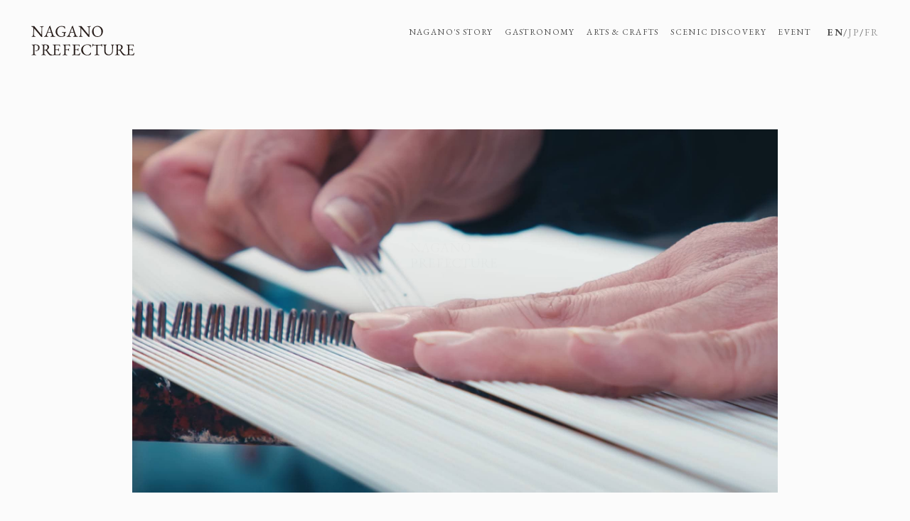

--- FILE ---
content_type: text/html; charset=UTF-8
request_url: https://www.nagano-brand.net/en/mizuhiki_editorial/
body_size: 17055
content:
<!DOCTYPE html>
<html lang="en-GB">
  <head>
    <meta charset="UTF-8" />
    <title>Connecting Hearts &#8211; IIDA MIZUHIKI  | Stories of Nagano, Japan</title>
    <meta name="keywords" content="Connecting Hearts &#8211; IIDA MIZUHIKI  | Stories of Nagano, Japan">
    <meta name='robots' content='max-image-preview:large' />
	<style>img:is([sizes="auto" i], [sizes^="auto," i]) { contain-intrinsic-size: 3000px 1500px }</style>
	<link rel='dns-prefetch' href='//static.addtoany.com' />
<link rel="alternate" type="application/rss+xml" title="Stories of Nagano, Japan &raquo; Connecting Hearts &#8211; IIDA MIZUHIKI Comments Feed" href="https://www.nagano-brand.net/en/mizuhiki_editorial/feed/" />
<script type="text/javascript">
/* <![CDATA[ */
window._wpemojiSettings = {"baseUrl":"https:\/\/s.w.org\/images\/core\/emoji\/16.0.1\/72x72\/","ext":".png","svgUrl":"https:\/\/s.w.org\/images\/core\/emoji\/16.0.1\/svg\/","svgExt":".svg","source":{"concatemoji":"https:\/\/www.nagano-brand.net\/en\/wp-includes\/js\/wp-emoji-release.min.js?ver=6.8.3"}};
/*! This file is auto-generated */
!function(s,n){var o,i,e;function c(e){try{var t={supportTests:e,timestamp:(new Date).valueOf()};sessionStorage.setItem(o,JSON.stringify(t))}catch(e){}}function p(e,t,n){e.clearRect(0,0,e.canvas.width,e.canvas.height),e.fillText(t,0,0);var t=new Uint32Array(e.getImageData(0,0,e.canvas.width,e.canvas.height).data),a=(e.clearRect(0,0,e.canvas.width,e.canvas.height),e.fillText(n,0,0),new Uint32Array(e.getImageData(0,0,e.canvas.width,e.canvas.height).data));return t.every(function(e,t){return e===a[t]})}function u(e,t){e.clearRect(0,0,e.canvas.width,e.canvas.height),e.fillText(t,0,0);for(var n=e.getImageData(16,16,1,1),a=0;a<n.data.length;a++)if(0!==n.data[a])return!1;return!0}function f(e,t,n,a){switch(t){case"flag":return n(e,"\ud83c\udff3\ufe0f\u200d\u26a7\ufe0f","\ud83c\udff3\ufe0f\u200b\u26a7\ufe0f")?!1:!n(e,"\ud83c\udde8\ud83c\uddf6","\ud83c\udde8\u200b\ud83c\uddf6")&&!n(e,"\ud83c\udff4\udb40\udc67\udb40\udc62\udb40\udc65\udb40\udc6e\udb40\udc67\udb40\udc7f","\ud83c\udff4\u200b\udb40\udc67\u200b\udb40\udc62\u200b\udb40\udc65\u200b\udb40\udc6e\u200b\udb40\udc67\u200b\udb40\udc7f");case"emoji":return!a(e,"\ud83e\udedf")}return!1}function g(e,t,n,a){var r="undefined"!=typeof WorkerGlobalScope&&self instanceof WorkerGlobalScope?new OffscreenCanvas(300,150):s.createElement("canvas"),o=r.getContext("2d",{willReadFrequently:!0}),i=(o.textBaseline="top",o.font="600 32px Arial",{});return e.forEach(function(e){i[e]=t(o,e,n,a)}),i}function t(e){var t=s.createElement("script");t.src=e,t.defer=!0,s.head.appendChild(t)}"undefined"!=typeof Promise&&(o="wpEmojiSettingsSupports",i=["flag","emoji"],n.supports={everything:!0,everythingExceptFlag:!0},e=new Promise(function(e){s.addEventListener("DOMContentLoaded",e,{once:!0})}),new Promise(function(t){var n=function(){try{var e=JSON.parse(sessionStorage.getItem(o));if("object"==typeof e&&"number"==typeof e.timestamp&&(new Date).valueOf()<e.timestamp+604800&&"object"==typeof e.supportTests)return e.supportTests}catch(e){}return null}();if(!n){if("undefined"!=typeof Worker&&"undefined"!=typeof OffscreenCanvas&&"undefined"!=typeof URL&&URL.createObjectURL&&"undefined"!=typeof Blob)try{var e="postMessage("+g.toString()+"("+[JSON.stringify(i),f.toString(),p.toString(),u.toString()].join(",")+"));",a=new Blob([e],{type:"text/javascript"}),r=new Worker(URL.createObjectURL(a),{name:"wpTestEmojiSupports"});return void(r.onmessage=function(e){c(n=e.data),r.terminate(),t(n)})}catch(e){}c(n=g(i,f,p,u))}t(n)}).then(function(e){for(var t in e)n.supports[t]=e[t],n.supports.everything=n.supports.everything&&n.supports[t],"flag"!==t&&(n.supports.everythingExceptFlag=n.supports.everythingExceptFlag&&n.supports[t]);n.supports.everythingExceptFlag=n.supports.everythingExceptFlag&&!n.supports.flag,n.DOMReady=!1,n.readyCallback=function(){n.DOMReady=!0}}).then(function(){return e}).then(function(){var e;n.supports.everything||(n.readyCallback(),(e=n.source||{}).concatemoji?t(e.concatemoji):e.wpemoji&&e.twemoji&&(t(e.twemoji),t(e.wpemoji)))}))}((window,document),window._wpemojiSettings);
/* ]]> */
</script>
<style id='wp-emoji-styles-inline-css' type='text/css'>

	img.wp-smiley, img.emoji {
		display: inline !important;
		border: none !important;
		box-shadow: none !important;
		height: 1em !important;
		width: 1em !important;
		margin: 0 0.07em !important;
		vertical-align: -0.1em !important;
		background: none !important;
		padding: 0 !important;
	}
</style>
<link rel='stylesheet' id='wp-block-library-css' href='https://www.nagano-brand.net/en/wp-includes/css/dist/block-library/style.min.css?ver=6.8.3' type='text/css' media='all' />
<style id='classic-theme-styles-inline-css' type='text/css'>
/*! This file is auto-generated */
.wp-block-button__link{color:#fff;background-color:#32373c;border-radius:9999px;box-shadow:none;text-decoration:none;padding:calc(.667em + 2px) calc(1.333em + 2px);font-size:1.125em}.wp-block-file__button{background:#32373c;color:#fff;text-decoration:none}
</style>
<style id='global-styles-inline-css' type='text/css'>
:root{--wp--preset--aspect-ratio--square: 1;--wp--preset--aspect-ratio--4-3: 4/3;--wp--preset--aspect-ratio--3-4: 3/4;--wp--preset--aspect-ratio--3-2: 3/2;--wp--preset--aspect-ratio--2-3: 2/3;--wp--preset--aspect-ratio--16-9: 16/9;--wp--preset--aspect-ratio--9-16: 9/16;--wp--preset--color--black: #000000;--wp--preset--color--cyan-bluish-gray: #abb8c3;--wp--preset--color--white: #ffffff;--wp--preset--color--pale-pink: #f78da7;--wp--preset--color--vivid-red: #cf2e2e;--wp--preset--color--luminous-vivid-orange: #ff6900;--wp--preset--color--luminous-vivid-amber: #fcb900;--wp--preset--color--light-green-cyan: #7bdcb5;--wp--preset--color--vivid-green-cyan: #00d084;--wp--preset--color--pale-cyan-blue: #8ed1fc;--wp--preset--color--vivid-cyan-blue: #0693e3;--wp--preset--color--vivid-purple: #9b51e0;--wp--preset--gradient--vivid-cyan-blue-to-vivid-purple: linear-gradient(135deg,rgba(6,147,227,1) 0%,rgb(155,81,224) 100%);--wp--preset--gradient--light-green-cyan-to-vivid-green-cyan: linear-gradient(135deg,rgb(122,220,180) 0%,rgb(0,208,130) 100%);--wp--preset--gradient--luminous-vivid-amber-to-luminous-vivid-orange: linear-gradient(135deg,rgba(252,185,0,1) 0%,rgba(255,105,0,1) 100%);--wp--preset--gradient--luminous-vivid-orange-to-vivid-red: linear-gradient(135deg,rgba(255,105,0,1) 0%,rgb(207,46,46) 100%);--wp--preset--gradient--very-light-gray-to-cyan-bluish-gray: linear-gradient(135deg,rgb(238,238,238) 0%,rgb(169,184,195) 100%);--wp--preset--gradient--cool-to-warm-spectrum: linear-gradient(135deg,rgb(74,234,220) 0%,rgb(151,120,209) 20%,rgb(207,42,186) 40%,rgb(238,44,130) 60%,rgb(251,105,98) 80%,rgb(254,248,76) 100%);--wp--preset--gradient--blush-light-purple: linear-gradient(135deg,rgb(255,206,236) 0%,rgb(152,150,240) 100%);--wp--preset--gradient--blush-bordeaux: linear-gradient(135deg,rgb(254,205,165) 0%,rgb(254,45,45) 50%,rgb(107,0,62) 100%);--wp--preset--gradient--luminous-dusk: linear-gradient(135deg,rgb(255,203,112) 0%,rgb(199,81,192) 50%,rgb(65,88,208) 100%);--wp--preset--gradient--pale-ocean: linear-gradient(135deg,rgb(255,245,203) 0%,rgb(182,227,212) 50%,rgb(51,167,181) 100%);--wp--preset--gradient--electric-grass: linear-gradient(135deg,rgb(202,248,128) 0%,rgb(113,206,126) 100%);--wp--preset--gradient--midnight: linear-gradient(135deg,rgb(2,3,129) 0%,rgb(40,116,252) 100%);--wp--preset--font-size--small: 13px;--wp--preset--font-size--medium: 20px;--wp--preset--font-size--large: 36px;--wp--preset--font-size--x-large: 42px;--wp--preset--spacing--20: 0.44rem;--wp--preset--spacing--30: 0.67rem;--wp--preset--spacing--40: 1rem;--wp--preset--spacing--50: 1.5rem;--wp--preset--spacing--60: 2.25rem;--wp--preset--spacing--70: 3.38rem;--wp--preset--spacing--80: 5.06rem;--wp--preset--shadow--natural: 6px 6px 9px rgba(0, 0, 0, 0.2);--wp--preset--shadow--deep: 12px 12px 50px rgba(0, 0, 0, 0.4);--wp--preset--shadow--sharp: 6px 6px 0px rgba(0, 0, 0, 0.2);--wp--preset--shadow--outlined: 6px 6px 0px -3px rgba(255, 255, 255, 1), 6px 6px rgba(0, 0, 0, 1);--wp--preset--shadow--crisp: 6px 6px 0px rgba(0, 0, 0, 1);}:where(.is-layout-flex){gap: 0.5em;}:where(.is-layout-grid){gap: 0.5em;}body .is-layout-flex{display: flex;}.is-layout-flex{flex-wrap: wrap;align-items: center;}.is-layout-flex > :is(*, div){margin: 0;}body .is-layout-grid{display: grid;}.is-layout-grid > :is(*, div){margin: 0;}:where(.wp-block-columns.is-layout-flex){gap: 2em;}:where(.wp-block-columns.is-layout-grid){gap: 2em;}:where(.wp-block-post-template.is-layout-flex){gap: 1.25em;}:where(.wp-block-post-template.is-layout-grid){gap: 1.25em;}.has-black-color{color: var(--wp--preset--color--black) !important;}.has-cyan-bluish-gray-color{color: var(--wp--preset--color--cyan-bluish-gray) !important;}.has-white-color{color: var(--wp--preset--color--white) !important;}.has-pale-pink-color{color: var(--wp--preset--color--pale-pink) !important;}.has-vivid-red-color{color: var(--wp--preset--color--vivid-red) !important;}.has-luminous-vivid-orange-color{color: var(--wp--preset--color--luminous-vivid-orange) !important;}.has-luminous-vivid-amber-color{color: var(--wp--preset--color--luminous-vivid-amber) !important;}.has-light-green-cyan-color{color: var(--wp--preset--color--light-green-cyan) !important;}.has-vivid-green-cyan-color{color: var(--wp--preset--color--vivid-green-cyan) !important;}.has-pale-cyan-blue-color{color: var(--wp--preset--color--pale-cyan-blue) !important;}.has-vivid-cyan-blue-color{color: var(--wp--preset--color--vivid-cyan-blue) !important;}.has-vivid-purple-color{color: var(--wp--preset--color--vivid-purple) !important;}.has-black-background-color{background-color: var(--wp--preset--color--black) !important;}.has-cyan-bluish-gray-background-color{background-color: var(--wp--preset--color--cyan-bluish-gray) !important;}.has-white-background-color{background-color: var(--wp--preset--color--white) !important;}.has-pale-pink-background-color{background-color: var(--wp--preset--color--pale-pink) !important;}.has-vivid-red-background-color{background-color: var(--wp--preset--color--vivid-red) !important;}.has-luminous-vivid-orange-background-color{background-color: var(--wp--preset--color--luminous-vivid-orange) !important;}.has-luminous-vivid-amber-background-color{background-color: var(--wp--preset--color--luminous-vivid-amber) !important;}.has-light-green-cyan-background-color{background-color: var(--wp--preset--color--light-green-cyan) !important;}.has-vivid-green-cyan-background-color{background-color: var(--wp--preset--color--vivid-green-cyan) !important;}.has-pale-cyan-blue-background-color{background-color: var(--wp--preset--color--pale-cyan-blue) !important;}.has-vivid-cyan-blue-background-color{background-color: var(--wp--preset--color--vivid-cyan-blue) !important;}.has-vivid-purple-background-color{background-color: var(--wp--preset--color--vivid-purple) !important;}.has-black-border-color{border-color: var(--wp--preset--color--black) !important;}.has-cyan-bluish-gray-border-color{border-color: var(--wp--preset--color--cyan-bluish-gray) !important;}.has-white-border-color{border-color: var(--wp--preset--color--white) !important;}.has-pale-pink-border-color{border-color: var(--wp--preset--color--pale-pink) !important;}.has-vivid-red-border-color{border-color: var(--wp--preset--color--vivid-red) !important;}.has-luminous-vivid-orange-border-color{border-color: var(--wp--preset--color--luminous-vivid-orange) !important;}.has-luminous-vivid-amber-border-color{border-color: var(--wp--preset--color--luminous-vivid-amber) !important;}.has-light-green-cyan-border-color{border-color: var(--wp--preset--color--light-green-cyan) !important;}.has-vivid-green-cyan-border-color{border-color: var(--wp--preset--color--vivid-green-cyan) !important;}.has-pale-cyan-blue-border-color{border-color: var(--wp--preset--color--pale-cyan-blue) !important;}.has-vivid-cyan-blue-border-color{border-color: var(--wp--preset--color--vivid-cyan-blue) !important;}.has-vivid-purple-border-color{border-color: var(--wp--preset--color--vivid-purple) !important;}.has-vivid-cyan-blue-to-vivid-purple-gradient-background{background: var(--wp--preset--gradient--vivid-cyan-blue-to-vivid-purple) !important;}.has-light-green-cyan-to-vivid-green-cyan-gradient-background{background: var(--wp--preset--gradient--light-green-cyan-to-vivid-green-cyan) !important;}.has-luminous-vivid-amber-to-luminous-vivid-orange-gradient-background{background: var(--wp--preset--gradient--luminous-vivid-amber-to-luminous-vivid-orange) !important;}.has-luminous-vivid-orange-to-vivid-red-gradient-background{background: var(--wp--preset--gradient--luminous-vivid-orange-to-vivid-red) !important;}.has-very-light-gray-to-cyan-bluish-gray-gradient-background{background: var(--wp--preset--gradient--very-light-gray-to-cyan-bluish-gray) !important;}.has-cool-to-warm-spectrum-gradient-background{background: var(--wp--preset--gradient--cool-to-warm-spectrum) !important;}.has-blush-light-purple-gradient-background{background: var(--wp--preset--gradient--blush-light-purple) !important;}.has-blush-bordeaux-gradient-background{background: var(--wp--preset--gradient--blush-bordeaux) !important;}.has-luminous-dusk-gradient-background{background: var(--wp--preset--gradient--luminous-dusk) !important;}.has-pale-ocean-gradient-background{background: var(--wp--preset--gradient--pale-ocean) !important;}.has-electric-grass-gradient-background{background: var(--wp--preset--gradient--electric-grass) !important;}.has-midnight-gradient-background{background: var(--wp--preset--gradient--midnight) !important;}.has-small-font-size{font-size: var(--wp--preset--font-size--small) !important;}.has-medium-font-size{font-size: var(--wp--preset--font-size--medium) !important;}.has-large-font-size{font-size: var(--wp--preset--font-size--large) !important;}.has-x-large-font-size{font-size: var(--wp--preset--font-size--x-large) !important;}
:where(.wp-block-post-template.is-layout-flex){gap: 1.25em;}:where(.wp-block-post-template.is-layout-grid){gap: 1.25em;}
:where(.wp-block-columns.is-layout-flex){gap: 2em;}:where(.wp-block-columns.is-layout-grid){gap: 2em;}
:root :where(.wp-block-pullquote){font-size: 1.5em;line-height: 1.6;}
</style>
<link rel='stylesheet' id='crp-public-css' href='https://www.nagano-brand.net/en/wp-content/plugins/custom-related-posts/dist/public.css?ver=1.7.4' type='text/css' media='all' />
<link rel='stylesheet' id='addtoany-css' href='https://www.nagano-brand.net/en/wp-content/plugins/add-to-any/addtoany.min.css?ver=1.16' type='text/css' media='all' />
<style id='addtoany-inline-css' type='text/css'>
.addtoany_header {
	font-size: 1.4rem;
}

.addtoany_content {
	margin-top: 6.4rem;
}
</style>
<script type="text/javascript" id="addtoany-core-js-before">
/* <![CDATA[ */
window.a2a_config=window.a2a_config||{};a2a_config.callbacks=[];a2a_config.overlays=[];a2a_config.templates={};a2a_localize = {
	Share: "Share",
	Save: "Save",
	Subscribe: "Subscribe",
	Email: "Email",
	Bookmark: "Bookmark",
	ShowAll: "Show All",
	ShowLess: "Show less",
	FindServices: "Find service(s)",
	FindAnyServiceToAddTo: "Instantly find any service to add to",
	PoweredBy: "Powered by",
	ShareViaEmail: "Share via email",
	SubscribeViaEmail: "Subscribe via email",
	BookmarkInYourBrowser: "Bookmark in your browser",
	BookmarkInstructions: "Press Ctrl+D or \u2318+D to bookmark this page",
	AddToYourFavorites: "Add to your favourites",
	SendFromWebOrProgram: "Send from any email address or email program",
	EmailProgram: "Email program",
	More: "More&#8230;",
	ThanksForSharing: "Thanks for sharing!",
	ThanksForFollowing: "Thanks for following!"
};

a2a_config.icon_color="transparent,#0a0a0a";
/* ]]> */
</script>
<script type="text/javascript" defer src="https://static.addtoany.com/menu/page.js" id="addtoany-core-js"></script>
<script type="text/javascript" src="https://www.nagano-brand.net/en/wp-includes/js/jquery/jquery.min.js?ver=3.7.1" id="jquery-core-js"></script>
<script type="text/javascript" src="https://www.nagano-brand.net/en/wp-includes/js/jquery/jquery-migrate.min.js?ver=3.4.1" id="jquery-migrate-js"></script>
<script type="text/javascript" defer src="https://www.nagano-brand.net/en/wp-content/plugins/add-to-any/addtoany.min.js?ver=1.1" id="addtoany-jquery-js"></script>
<link rel="https://api.w.org/" href="https://www.nagano-brand.net/en/wp-json/" /><link rel="alternate" title="JSON" type="application/json" href="https://www.nagano-brand.net/en/wp-json/wp/v2/posts/49" /><link rel="EditURI" type="application/rsd+xml" title="RSD" href="https://www.nagano-brand.net/en/xmlrpc.php?rsd" />
<meta name="generator" content="WordPress 6.8.3" />
<link rel="canonical" href="https://www.nagano-brand.net/en/mizuhiki_editorial/" />
<link rel='shortlink' href='https://www.nagano-brand.net/en/?p=49' />
<link rel="alternate" title="oEmbed (JSON)" type="application/json+oembed" href="https://www.nagano-brand.net/en/wp-json/oembed/1.0/embed?url=https%3A%2F%2Fwww.nagano-brand.net%2Fen%2Fmizuhiki_editorial%2F" />
<link rel="alternate" title="oEmbed (XML)" type="text/xml+oembed" href="https://www.nagano-brand.net/en/wp-json/oembed/1.0/embed?url=https%3A%2F%2Fwww.nagano-brand.net%2Fen%2Fmizuhiki_editorial%2F&#038;format=xml" />
<style type="text/css">.crp-list-title {
    display: flex;
    align-items: center;
    font-size: 1.5rem;
    white-space: nowrap;
} 
.crp-list-title::after {
    display: inline-flex;
    align-items: center;
    width: 100%;
    height: 0.1px;
    margin-left: 0.8rem;
    content: "";
    background-color: #484848;
}
.crp-list {
  display: flex;
  flex-wrap: wrap;
  justify-content: space-between;
  width: 116rem;
  margin: 0 auto;
  overflow: hidden;
  width: 100%;
  padding: 4rem 0;
}  

.crp-list::after {
    display: block;
    width: 30%;
    content: "";
}

.crp-list-item {
    width: 30%;
}
.crp-list-item:nth-child(n+4) {
    margin-top: 6.4rem;
}
@media all and  (max-width: 768px) {
  .crp-list {
     width: 100%;
  }
  .crp-list-item {
    width: 100%;
  }
  .crp-list-item:nth-child(n+2) {
    margin-top: 6.4rem;
  }
}
.crp-list-item-image {
      position: relative;
    width: 100%;
    height: 22rem;
    overflow: hidden;
}
.crp-list-item-image--layout01::before {
        position: absolute;
        top: 50%;
        left: 50%;
        z-index: 1;
        width: 4.5rem;
        height: 4.5rem;
        pointer-events: none;
        cursor: pointer;
        content: "";
        background-image: url('/assets/img/icon_play.svg');
        background-size: contain;
        transform: translate(-50%, -50%);
}
.crp-list-item-image > a > img {
   width: 100%;
   height: 100% !important;
   object-fit: cover;
}
.crp-list-item-title {
    margin-top: 1.6rem;
}
.crp-list-item-title > a {
  font-family: "Noto Serif JP", serif;
  text-decoration: none;
  font-size: 1.4rem;
  color: #000;
}</style><link rel="icon" href="https://www.nagano-brand.net/en/wp-content/uploads/sites/2/2023/06/cropped-WhatsApp-Image-2023-06-07-at-11.02.36-32x32.jpeg" sizes="32x32" />
<link rel="icon" href="https://www.nagano-brand.net/en/wp-content/uploads/sites/2/2023/06/cropped-WhatsApp-Image-2023-06-07-at-11.02.36-192x192.jpeg" sizes="192x192" />
<link rel="apple-touch-icon" href="https://www.nagano-brand.net/en/wp-content/uploads/sites/2/2023/06/cropped-WhatsApp-Image-2023-06-07-at-11.02.36-180x180.jpeg" />
<meta name="msapplication-TileImage" content="https://www.nagano-brand.net/en/wp-content/uploads/sites/2/2023/06/cropped-WhatsApp-Image-2023-06-07-at-11.02.36-270x270.jpeg" />
    <meta name="viewport" content="width=device-width,initial-scale=1">
<meta name="format-detection" content="telephone=no">
<meta http-equiv="X-UA-Compatible" content="IE=edge">
<meta name="facebook-domain-verification" content="8en9iaurqdm48ua1kzh75lbkhh5mx8" />
<!--<link rel="shortcut icon" href="/assets/img/logo.svg">-->
<link rel="icon" href="https://www.nagano-brand.net/assets/img/favicon.ico">
<link rel="shortcut icon" href="/assets/img/favicon.ico">
<link rel="apple-touch-icon" href="/assets/img/logo.svg">
<link rel="preconnect" href="https://fonts.googleapis.com">
<link rel="preconnect" href="https://fonts.gstatic.com" crossorigin>
<link href="https://fonts.googleapis.com/css2?family=EB+Garamond:wght@400;500;600;700&display=swap" rel="stylesheet">
<link rel="stylesheet" type="text/css" href="/assets/wp/css/common.css">
<!-- Global site tag (gtag.js) - Google Ads: 10944248749 -->
<script async src="https://www.googletagmanager.com/gtag/js?id=AW-10944248749"></script>
<script>
    window.dataLayer = window.dataLayer || [];
    function gtag(){dataLayer.push(arguments);}
    gtag('js', new Date());
    gtag('config', 'AW-10944248749');
</script>
<!-- Global site tag (gtag.js) - Google Analytics -->
<script async src="https://www.googletagmanager.com/gtag/js?id=UA-224083286-1"></script>
<script>
    window.dataLayer = window.dataLayer || [];
    function gtag(){dataLayer.push(arguments);}
    gtag('js', new Date());
    gtag('config', 'UA-224083286-1');
</script>
<!-- <script src="//kitchen.juicer.cc/?color=sWeyEFdymjg=" async></script> -->  </head>
  <body data-scroll-container style="background-color: #fbfbfb;">
    <main>
    <header id="pagetop ">
  <div class="header js-header">
    <div class="header__column">
      <a class="logo logo--layout js-logo  is-black" href="/en/">
        <div class="logo__image is-black"></div>
      </a>
    </div>
    <div class="header__column">
      <div class="menu js-menu is-hidden"></div>
      <ul class="menuList js-menuList  is-black">
        <li class="menuList__item">
          <a class="menuList__link" href="/en/naganos-story/">
            NAGANO'S STORY 
          </a>
        </li>
        <li class="menuList__item">
          <a class="menuList__link" href="/en/gastronomy/">
            GASTRONOMY
          </a>
        </li>
        <li class="menuList__item">
          <a class="menuList__link" href="/en/arts-crafts/">
            ARTS & CRAFTS
          </a>
        </li>
        <li class="menuList__item">
          <a class="menuList__link" href="/en/scenic-discovery/">
            SCENIC DISCOVERY
          </a>
        </li>
        <li class="menuList__item">
          <a class="menuList__link" href="/en/event">
            EVENT
          </a>
        </li>
        <li class="menuList__item">
          <div class="langBtn js-lang-btn">
            <a data-siteview="en" class="js-lang-en">
              EN
            </a>
            /
            <a data-siteview="jp" class="js-lang-jp">
              JP
            </a>
            /
            <a data-siteview="fr" class="js-lang-fr">
              FR
            </a>
          </div>
        </li>
      </ul>
      <nav class="nav">
        <div class="nav__inner">
          <ul class="nav__list">
            <li class="nav__item">
              <a class="nav__link js-header-link" href="/en/naganos-story/">
                NAGANO’S STORY
              </a>
            </li>
            <li class="nav__item">
              <a class="nav__link js-header-link" href="/en/gastronomy/">
                GASTRONOMY
              </a>
            </li>
            <li class="nav__item">
              <a class="nav__link js-header-link" href="/en/arts-crafts/">
                ARTS & CRAFTS
              </a>
            </li>
            <li class="nav__item">
              <a class="nav__link js-header-link" href="/en/scenic-discovery/">
                SCENIC DISCOVERY
              </a>
            </li>
            <li class="nav__item">
              <a class="nav__link js-header-link" href="/en/event">
                ENENT
              </a>
            </li>
            <li class="nav__item">
              <div class="langBtn js-lang-btn">
                <a data-siteview="en" class="js-lang-en">
                  EN
                </a>
                /
                <a data-siteview="jp" class="js-lang-jp">
                  JP
                </a>
                /
                <a data-siteview="fr" class="js-lang-fr">
                  FR
                </a>
              </div>
            </li>
          </ul>
        </div>
      </nav>
      <div class="mask"></div>
      <div class="toggleBtn is-black">
        <span></span>
        <span></span>
      </div>
    </div>
  </div>
</header>      <div>
        <!-- loading画面 -->
        <div class="loadingWrapper">
    <svg class="loading" xmlns="http://www.w3.org/2000/svg" width="251.711" height="74.147" viewBox="0 0 251.711 74.147"><defs><style>.cls-1{fill:#231815;}</style></defs><g id="レイヤー_2" data-name="レイヤー 2"><g id="レイヤー_1-2" data-name="レイヤー 1"><path class="cls-1" d="M23.65,26.26a6.88,6.88,0,0,1-1.82-1.76c-.21-.31-1.69-2.1-4.46-5.36s-4.78-5.66-6-7.17c-2.05-2.4-3.25-3.81-3.6-4.25s-.6-.61-.81-.61-.22.08-.27.25a1.93,1.93,0,0,0-.07.55q-.2,9.47-.19,14.37a2.77,2.77,0,0,0,2.45,3.06,3.87,3.87,0,0,1,1,.27.46.46,0,0,1,.31.42q0,.42-1.11.42a15,15,0,0,1-2.18-.12c-.51,0-1-.07-1.42-.07s-.83,0-1.34.07c-1,.08-1.71.12-2.14.12C1.17,26.45.8,26.31.8,26a.45.45,0,0,1,.29-.38,4.85,4.85,0,0,1,1-.35c1.3-.36,2-1.4,2.22-3.14s.34-3.9.48-6.72S5,9.75,5,6.84A3.72,3.72,0,0,0,4,4.05,7.16,7.16,0,0,0,1.19,2.51a3.46,3.46,0,0,1-.77-.36C.14,2,0,1.8,0,1.6a.43.43,0,0,1,.29-.43,1.71,1.71,0,0,1,.59-.11l2.68.11c1.23.06,2.3.08,3.22.08a.85.85,0,0,1,.48.13,3,3,0,0,1,.44.52q.45.66,6.47,8t8.58,10.41c.43.51.75.77,1,.77s.35-.27.38-.8q.07-2.91.08-15.59a2,2,0,0,0-.79-1.34,3,3,0,0,0-1.44-.77c-1.15-.2-1.72-.46-1.72-.76,0-.13.17-.23.5-.31a4.57,4.57,0,0,1,1.07-.11H24l1.92,0c.82-.05,1.65-.08,2.49-.08s1.11.14,1.11.42-.42.61-1.27.77a4.07,4.07,0,0,0-1.87.69,2,2,0,0,0-.54,1.38q-.07,1.38-.07,17.73a27,27,0,0,0,.15,2.91l0,.8q0,1-.81,1A3.38,3.38,0,0,1,23.65,26.26Z"/><path class="cls-1" d="M30.29,26.32A.42.42,0,0,1,30,26c0-.33.42-.62,1.26-.88a5.66,5.66,0,0,0,1.91-1,4.78,4.78,0,0,0,1.38-2q2-4.66,3.55-8.48T41.7,4.12a9.66,9.66,0,0,0,.54-2.22l.56-.17a3,3,0,0,0,.82-.4A1.64,1.64,0,0,0,44.1.64,5.65,5.65,0,0,1,44.35,0a.06.06,0,0,1,.09,0l.1,0a4.17,4.17,0,0,1,.13.42,3.62,3.62,0,0,0,.14.43q2.84,8.91,6.81,20.45a6.66,6.66,0,0,0,1.61,2.85,4.64,4.64,0,0,0,2.26,1,2.1,2.1,0,0,1,.94.36.67.67,0,0,1,.32.52c0,.25-.37.38-1.11.38l-2.06-.08c-1.43-.1-2.52-.15-3.26-.15l-4,0c-.74,0-1.11-.16-1.11-.46s.12-.3.36-.44a2.58,2.58,0,0,1,.9-.29c1.56-.25,2.34-.83,2.34-1.72a32.42,32.42,0,0,0-1.49-6.21A.5.5,0,0,0,47,16.8a2.49,2.49,0,0,0-.75-.08H39c-.28,0-.49.23-.65.69-.28.82-.61,1.88-1,3.2a14.3,14.3,0,0,0-.58,2.32,1.82,1.82,0,0,0,.63,1.38,3.63,3.63,0,0,0,1.59.8,5.76,5.76,0,0,1,1,.34.49.49,0,0,1,.29.43q0,.42-1.11.42c-.46,0-.85,0-1.15,0l-2.34,0c-.43,0-.91,0-1.43.06s-.92,0-1.17,0a18.07,18.07,0,0,1-2,.12A2.25,2.25,0,0,1,30.29,26.32ZM46,15.46a1.46,1.46,0,0,0,.39,0c.1,0,.15-.08.15-.15l-.08-.39-3-9.34c-.16-.46-.27-.69-.35-.69s-.15.22-.31.65l-3.48,9.38-.08.31a.21.21,0,0,0,.18.23,3,3,0,0,0,.63,0Z"/><path class="cls-1" d="M64.22,25.15a13,13,0,0,1-4.88-4.5,11.49,11.49,0,0,1-1.82-6.3,12.62,12.62,0,0,1,1.92-6.8,13.86,13.86,0,0,1,5.17-4.88,14.23,14.23,0,0,1,7-1.8,29.61,29.61,0,0,1,4.12.44,15.54,15.54,0,0,1,3.54.82.51.51,0,0,1,.25.17,1.07,1.07,0,0,1,.1.29A40.35,40.35,0,0,1,80,6.65a.94.94,0,0,1-.17.54.51.51,0,0,1-.4.23.63.63,0,0,1-.54-.27,2.67,2.67,0,0,1-.34-.77,6.74,6.74,0,0,0-1.19-2A5.44,5.44,0,0,0,75.23,3a10.36,10.36,0,0,0-4-.67,8.77,8.77,0,0,0-5.15,1.59,10.62,10.62,0,0,0-3.54,4.25,13,13,0,0,0-1.27,5.69A12.62,12.62,0,0,0,62.73,20a10.26,10.26,0,0,0,3.71,4,9.33,9.33,0,0,0,4.91,1.4,8.49,8.49,0,0,0,3-.44A5,5,0,0,0,76,24a4,4,0,0,0,.82-1.26A4.25,4.25,0,0,0,77.17,21a9.9,9.9,0,0,1,0-1.07l0-1.15a2.1,2.1,0,0,0-.19-1.15,2.92,2.92,0,0,0-1.68-.88,9.59,9.59,0,0,0-2.07-.31.9.9,0,0,1-.48-.19.55.55,0,0,1-.29-.46.56.56,0,0,1,.29-.46,1,1,0,0,1,.48-.19c.59,0,1.34,0,2.26.08s1.82.08,2.56.08c.46,0,1,0,1.69-.08s1.24-.08,1.72-.08a1,1,0,0,1,.52.16.49.49,0,0,1,.29.46.59.59,0,0,1-.31.44,1.3,1.3,0,0,1-.5.24,2.26,2.26,0,0,0-1.15.66,2.46,2.46,0,0,0-.46,1.22,22.19,22.19,0,0,0-.19,2.87v1a.65.65,0,0,0,.1.36c.06.12.11.2.13.25a2.23,2.23,0,0,0,.29.33c.14.14.21.24.21.32,0,.44-.18.68-.54.73a4,4,0,0,0-1,.46,31,31,0,0,1-3.79,1.49,14,14,0,0,1-4.29.61A13.67,13.67,0,0,1,64.22,25.15Z"/><path class="cls-1" d="M83.94,26.32a.42.42,0,0,1-.3-.37c0-.33.42-.62,1.26-.88a5.8,5.8,0,0,0,1.92-1,5,5,0,0,0,1.38-2q2-4.66,3.54-8.48t3.62-9.52a9.6,9.6,0,0,0,.53-2.22l.56-.17a2.84,2.84,0,0,0,.82-.4,1.48,1.48,0,0,0,.48-.69C97.87.33,98,.13,98,0a.08.08,0,0,1,.1,0l.09,0a2.58,2.58,0,0,1,.13.42,3.62,3.62,0,0,0,.14.43q2.83,8.91,6.82,20.45a6.66,6.66,0,0,0,1.6,2.85,4.64,4.64,0,0,0,2.26,1,2.1,2.1,0,0,1,.94.36.69.69,0,0,1,.33.52c0,.25-.37.38-1.11.38l-2.07-.08c-1.43-.1-2.52-.15-3.26-.15l-4,0c-.74,0-1.11-.16-1.11-.46s.12-.3.37-.44a2.45,2.45,0,0,1,.9-.29c1.55-.25,2.33-.83,2.33-1.72A32.42,32.42,0,0,0,101,17.14a.48.48,0,0,0-.29-.34,2.49,2.49,0,0,0-.75-.08H92.68c-.28,0-.5.23-.65.69-.29.82-.62,1.88-1,3.2a14.93,14.93,0,0,0-.57,2.32,1.82,1.82,0,0,0,.63,1.38,3.52,3.52,0,0,0,1.59.8,5.57,5.57,0,0,1,1,.34.49.49,0,0,1,.29.43q0,.42-1.11.42c-.46,0-.84,0-1.15,0l-2.34,0c-.43,0-.91,0-1.43.06s-.91,0-1.17,0a17.93,17.93,0,0,1-2,.12A2.29,2.29,0,0,1,83.94,26.32ZM99.65,15.46a1.38,1.38,0,0,0,.38,0c.1,0,.15-.08.15-.15l-.07-.39-3-9.34c-.15-.46-.27-.69-.35-.69s-.15.22-.3.65L93,14.88l-.07.31c0,.13,0,.21.17.23a3,3,0,0,0,.63,0Z"/><path class="cls-1" d="M135.28,26.26a6.88,6.88,0,0,1-1.82-1.76q-.3-.46-4.46-5.36T123,12c-2-2.4-3.24-3.81-3.6-4.25s-.6-.61-.81-.61-.21.08-.26.25a1.63,1.63,0,0,0-.08.55Q118,17.38,118,22.28a2.77,2.77,0,0,0,2.45,3.06,4.12,4.12,0,0,1,1,.27.46.46,0,0,1,.3.42q0,.42-1.11.42a15,15,0,0,1-2.18-.12c-.51,0-1-.07-1.42-.07s-.83,0-1.34.07c-1,.08-1.71.12-2.14.12q-1.11,0-1.11-.42a.44.44,0,0,1,.28-.38,5.1,5.1,0,0,1,1-.35c1.3-.36,2-1.4,2.22-3.14s.34-3.9.48-6.72.21-5.69.21-8.6a3.72,3.72,0,0,0-.94-2.79,7,7,0,0,0-2.85-1.54,3.46,3.46,0,0,1-.77-.36c-.28-.17-.42-.35-.42-.55a.43.43,0,0,1,.29-.43,1.71,1.71,0,0,1,.59-.11l2.68.11c1.23.06,2.3.08,3.22.08a.85.85,0,0,1,.48.13,3,3,0,0,1,.44.52q.47.66,6.47,8t8.58,10.41c.43.51.75.77,1,.77s.36-.27.38-.8q.08-2.91.08-15.59A2,2,0,0,0,135,3.32a3,3,0,0,0-1.43-.77c-1.15-.2-1.73-.46-1.73-.76,0-.13.17-.23.5-.31a4.57,4.57,0,0,1,1.07-.11h2.19l1.91,0c.82-.05,1.65-.08,2.49-.08s1.11.14,1.11.42-.42.61-1.26.77a4.13,4.13,0,0,0-1.88.69,2.05,2.05,0,0,0-.54,1.38q-.08,1.38-.07,17.73a27,27,0,0,0,.15,2.91l0,.8q0,1-.81,1A3.43,3.43,0,0,1,135.28,26.26Z"/><path class="cls-1" d="M150.22,25.21a12.18,12.18,0,0,1-4.68-4.47,12.36,12.36,0,0,1-1.74-6.55,14.53,14.53,0,0,1,1.53-6.58,12.19,12.19,0,0,1,4.48-4.92,13.8,13.8,0,0,1,13.35-.27,12.2,12.2,0,0,1,4.67,4.46,12.41,12.41,0,0,1,1.74,6.55A14.57,14.57,0,0,1,168,20a12.12,12.12,0,0,1-4.48,4.92,12.9,12.9,0,0,1-7,1.85A13.09,13.09,0,0,1,150.22,25.21Zm13.42-2.61a10.93,10.93,0,0,0,2.26-7.29,18.25,18.25,0,0,0-1.11-6.55,10.45,10.45,0,0,0-3.28-4.62,8.26,8.26,0,0,0-5.26-1.7,8.1,8.1,0,0,0-6.51,2.62,10.69,10.69,0,0,0-2.26,7.22,18.82,18.82,0,0,0,1.09,6.59,10.51,10.51,0,0,0,3.25,4.67,8.2,8.2,0,0,0,5.27,1.72A8.1,8.1,0,0,0,163.64,22.6Z"/><path class="cls-1" d="M.46,69.52a.48.48,0,0,1,.31-.43,3.53,3.53,0,0,1,1-.26,4.15,4.15,0,0,0,2.15-.9,2.74,2.74,0,0,0,.65-2V49.75A5.86,5.86,0,0,0,4,47a2.39,2.39,0,0,0-1.86-1.11c-.84-.16-1.26-.41-1.26-.77s.37-.42,1.11-.42c1.1,0,1.81,0,2.14,0H5.78c.39,0,.83,0,1.34,0s.9-.05,1.15-.08A14.78,14.78,0,0,1,10,44.55a12.16,12.16,0,0,1,7,1.82,5.73,5.73,0,0,1,2.64,5,10,10,0,0,1-.94,4.39,7.14,7.14,0,0,1-2.87,3.12A9.26,9.26,0,0,1,11.14,60a2.92,2.92,0,0,1-1.24-.23c-.32-.16-.48-.32-.48-.5A.5.5,0,0,1,9.63,59a.63.63,0,0,1,.4-.2l.6,0c.32,0,.71,0,1.17,0A3.81,3.81,0,0,0,15.24,57a10,10,0,0,0,1.19-5.32,5.66,5.66,0,0,0-1.74-4.48A6.83,6.83,0,0,0,10,45.62c-1.63,0-2.45.54-2.45,1.61V65.49a3.71,3.71,0,0,0,.6,2.26,3,3,0,0,0,2,1.08,3.74,3.74,0,0,1,1,.26.48.48,0,0,1,.3.43q0,.42-1.11.42a14.83,14.83,0,0,1-2.22-.16,10.18,10.18,0,0,0-1.53-.11c-.46,0-.93,0-1.4.06l-1,0c-1,.1-1.88.16-2.57.16S.46,69.8.46,69.52Z"/><path class="cls-1" d="M43.94,70.09a5.2,5.2,0,0,1-2.24-1.61c-1.17-1.45-2.14-2.7-2.91-3.73s-1.73-2.51-2.91-4.43a4,4,0,0,0-1.64-1.49,9,9,0,0,0-3-.8h-.08c-.33,0-.49.25-.49.76v6.74c0,1.89.85,3,2.56,3.3a3.51,3.51,0,0,1,1,.26.5.5,0,0,1,.31.43q0,.42-1.11.42a15.07,15.07,0,0,1-2.23-.16,10.08,10.08,0,0,0-1.53-.11c-.46,0-.92,0-1.39.06l-1,0c-1,.1-1.88.16-2.57.16s-1.11-.14-1.11-.42a.5.5,0,0,1,.31-.43,3.51,3.51,0,0,1,1-.26,4.11,4.11,0,0,0,2.14-.9,2.7,2.7,0,0,0,.65-2V49.6a13.35,13.35,0,0,0-.13-2.28,1.41,1.41,0,0,0-.61-1,3.66,3.66,0,0,0-1.59-.42,1.91,1.91,0,0,1-.94-.27.64.64,0,0,1-.33-.5q0-.42,1.11-.42c1.1,0,1.82,0,2.15,0h1.61c.38,0,.95,0,1.72-.08,1.38-.08,2.27-.12,2.68-.12a11,11,0,0,1,6.42,1.59,5.45,5.45,0,0,1,2.2,4.7c0,2.75-1.51,4.9-4.52,6.43a.18.18,0,0,0-.12.19.64.64,0,0,0,.12.31c1.61,2.42,2.9,4.29,3.89,5.59a29.94,29.94,0,0,0,3.88,4.13,4.55,4.55,0,0,0,1.88,1,11.41,11.41,0,0,0,2.53.23q.57,0,.57.42c0,.48-.34.83-1,1a7.05,7.05,0,0,1-2.09.31A9,9,0,0,1,43.94,70.09ZM35.67,56.36a5.36,5.36,0,0,0,2-2.09,5.76,5.76,0,0,0,.71-2.79,6.84,6.84,0,0,0-1.15-4.23c-.76-1-2.26-1.52-4.48-1.52a1.64,1.64,0,0,0-1.59.75,7.2,7.2,0,0,0-.48,2.82q-.08,2.6-.07,6.51c0,.58.15.95.46,1.11a3.85,3.85,0,0,0,1.57.23A5.79,5.79,0,0,0,35.67,56.36Z"/><path class="cls-1" d="M50.17,69.52a.48.48,0,0,1,.3-.43,3.74,3.74,0,0,1,1-.26,4.26,4.26,0,0,0,2.17-.9,2.64,2.64,0,0,0,.67-2V48.72a2.76,2.76,0,0,0-.56-1.93,3.56,3.56,0,0,0-2-.86c-.84-.16-1.26-.41-1.26-.77s.37-.42,1.11-.42c1,0,2.14,0,3.52.07l3.26,0,5.24,0,3.26-.07c.43,0,.66.11.69.34s.16.77.32,1.69A12.84,12.84,0,0,1,68.09,49q0,.57-.54.57a.33.33,0,0,1-.26-.08.68.68,0,0,1-.16-.3c0-.13-.15-.46-.3-1a2.84,2.84,0,0,0-.54-1.11,3.25,3.25,0,0,0-2.57-1h-5a1.55,1.55,0,0,0-.88.36,1.07,1.07,0,0,0-.5.86v8.12a.91.91,0,0,0,.21.6.63.63,0,0,0,.48.24h3.79a2.21,2.21,0,0,0,1.49-.38A3.14,3.14,0,0,0,64,54.39q.23-.84.69-.84a.48.48,0,0,1,.33.17.6.6,0,0,1,.17.44l0,1-.08,1.69,0,2,0,.92c0,.43-.11.65-.34.65-.39,0-.68-.41-.89-1.23a2.8,2.8,0,0,0-.63-1.32,1.51,1.51,0,0,0-1.13-.4H58.63a1.91,1.91,0,0,0-1,.19.93.93,0,0,0-.29.81v7.35a2.14,2.14,0,0,0,2.53,2.56h2.83a12,12,0,0,0,2.09-.15,4.2,4.2,0,0,0,1.4-.5,4,4,0,0,0,1-1,18.65,18.65,0,0,0,1.13-1.9c.18-.33.36-.49.54-.49s.49.18.49.53A10.63,10.63,0,0,1,69,66.93a16.51,16.51,0,0,1-.76,2.36,2.36,2.36,0,0,0-.12.26.85.85,0,0,1-.17.29.37.37,0,0,1-.25.1l-6.74-.12c-1.76-.07-3.51-.11-5.25-.11a17.55,17.55,0,0,0-2,.11c-1.3.08-2.11.12-2.41.12Q50.17,69.94,50.17,69.52Z"/><path class="cls-1" d="M74.18,69.52a.48.48,0,0,1,.31-.43,3.53,3.53,0,0,1,1-.26,3.49,3.49,0,0,0,2-.9,3,3,0,0,0,.56-2V49.75A5.86,5.86,0,0,0,77.53,47a2.39,2.39,0,0,0-1.86-1.11c-.84-.16-1.26-.41-1.26-.77s.37-.42,1.11-.42c.94,0,2.08,0,3.41.07l3.18,0h4.82a14.32,14.32,0,0,0,2.45-.23,11.28,11.28,0,0,1,1.34-.15c.44,0,.67.11.69.34,0,.39.1,1,.14,1.88s0,1.53,0,2-.11.81-.34.81a.49.49,0,0,1-.34-.14.73.73,0,0,1-.23-.32,4.39,4.39,0,0,0-.89-1.88,3.23,3.23,0,0,0-2.56-1H82.38c-.54,0-.89.16-1,.48A3.93,3.93,0,0,0,81.07,48c0,.64,0,1.92,0,3.83s0,3,0,3.64.13.84.39.84c.69,0,1.62,0,2.79-.08l1.65,0a2.42,2.42,0,0,0,1.42-.44,2.79,2.79,0,0,0,.91-1.13,1.88,1.88,0,0,1,.33-.41q.25-.24.36-.24a.51.51,0,0,1,.35.19.44.44,0,0,1,.15.42c-.07.87-.11,1.57-.11,2.1s0,1.49.11,2.61c0,.43-.11.65-.34.65a.73.73,0,0,1-.58-.29,1.57,1.57,0,0,1-.3-.59,2.29,2.29,0,0,0-.77-1.17,1.74,1.74,0,0,0-1-.36l-1.92,0c-1.12,0-2,0-2.49.08a.87.87,0,0,0-.92,1q0,4.78.12,7.32a3.6,3.6,0,0,0,.61,2,3,3,0,0,0,1.92.94,3.53,3.53,0,0,1,1,.26.48.48,0,0,1,.31.43q0,.42-1.11.42a14.83,14.83,0,0,1-2.22-.16,10.18,10.18,0,0,0-1.53-.11c-.44,0-.88,0-1.33.06s-.77,0-1,0c-1,.1-1.82.16-2.53.16S74.18,69.8,74.18,69.52Z"/><path class="cls-1" d="M96.54,69.52a.5.5,0,0,1,.31-.43,3.51,3.51,0,0,1,1-.26,4.26,4.26,0,0,0,2.16-.9,2.61,2.61,0,0,0,.67-2V48.72a2.77,2.77,0,0,0-.55-1.93,3.56,3.56,0,0,0-2-.86c-.85-.16-1.27-.41-1.27-.77s.37-.42,1.11-.42c1,0,2.15,0,3.53.07l3.25,0,5.25,0,3.25-.07c.44,0,.67.11.69.34s.16.77.33,1.69a13.88,13.88,0,0,1,.25,2.26q0,.57-.54.57a.34.34,0,0,1-.27-.08.81.81,0,0,1-.15-.3c-.05-.13-.15-.46-.31-1a2.72,2.72,0,0,0-.53-1.11,3.27,3.27,0,0,0-2.57-1h-5a1.61,1.61,0,0,0-.88.36,1.06,1.06,0,0,0-.49.86v8.12a.91.91,0,0,0,.21.6.63.63,0,0,0,.48.24h3.79a2.21,2.21,0,0,0,1.49-.38,3.24,3.24,0,0,0,.73-1.49q.23-.84.69-.84a.44.44,0,0,1,.32.17.57.57,0,0,1,.17.44l0,1-.08,1.69,0,2,0,.92c0,.43-.12.65-.35.65s-.67-.41-.88-1.23a2.8,2.8,0,0,0-.63-1.32,1.53,1.53,0,0,0-1.13-.4H105a1.93,1.93,0,0,0-1,.19.93.93,0,0,0-.28.81v7.35a2.14,2.14,0,0,0,2.52,2.56h2.84a11.92,11.92,0,0,0,2.08-.15,4.12,4.12,0,0,0,1.4-.5,3.91,3.91,0,0,0,1.06-1,20.7,20.7,0,0,0,1.13-1.9c.17-.33.35-.49.53-.49.33,0,.5.18.5.53a10.63,10.63,0,0,1-.42,2.09,16.27,16.27,0,0,1-.77,2.36l-.11.26a.72.72,0,0,1-.18.29.33.33,0,0,1-.24.1l-6.74-.12c-1.77-.07-3.52-.11-5.25-.11a17.42,17.42,0,0,0-2,.11c-1.3.08-2.11.12-2.42.12Q96.54,69.94,96.54,69.52Z"/><path class="cls-1" d="M125.15,68.69A13.18,13.18,0,0,1,120,64.12a12,12,0,0,1-1.94-6.74,11.47,11.47,0,0,1,2-6.61,14.29,14.29,0,0,1,5.44-4.69,16,16,0,0,1,7.32-1.73,20,20,0,0,1,3.23.22c.83.14,2,.4,3.58.78a1.55,1.55,0,0,1,.79.46,1.68,1.68,0,0,1,.32.84c.21,2,.32,3.46.35,4.41a.42.42,0,0,1-.17.4.76.76,0,0,1-.48.17.64.64,0,0,1-.65-.53,12.4,12.4,0,0,0-.94-2.63,4.68,4.68,0,0,0-1.44-1.63,8.15,8.15,0,0,0-2.31-1,11.94,11.94,0,0,0-2.93-.35A9.38,9.38,0,0,0,127,47.07a11,11,0,0,0-3.68,4A11.26,11.26,0,0,0,122,56.46a14.52,14.52,0,0,0,1.34,6.1,12.2,12.2,0,0,0,3.74,4.75,8.71,8.71,0,0,0,5.45,1.82,8,8,0,0,0,4.47-1.2,10.35,10.35,0,0,0,3.16-3.58.9.9,0,0,1,.76-.5.52.52,0,0,1,.38.15.6.6,0,0,1,.16.46,7.5,7.5,0,0,1-.35,1.67,20,20,0,0,1-.69,2,3.13,3.13,0,0,1-.46.69,2,2,0,0,1-.76.35,14.61,14.61,0,0,1-3.29.82,27.42,27.42,0,0,1-3.95.29A14.62,14.62,0,0,1,125.15,68.69Z"/><path class="cls-1" d="M149.66,69.52a.48.48,0,0,1,.31-.43,3.53,3.53,0,0,1,.95-.26,4.43,4.43,0,0,0,2.25-1,2.66,2.66,0,0,0,.74-2V51a23.15,23.15,0,0,0-.17-3.47c-.12-.59-.33-.92-.63-1a6.25,6.25,0,0,0-1.17-.14l-1.55,0h-1.8a4.59,4.59,0,0,0-1.88.39,2.39,2.39,0,0,0-1.26,1.11,4.2,4.2,0,0,1-.71,1,1.31,1.31,0,0,1-.86.49c-.18,0-.27-.16-.27-.49a1.68,1.68,0,0,1,.19-.77,9.13,9.13,0,0,0,.77-1.9,21.43,21.43,0,0,0,.42-2.12c.08-.59.29-.88.65-.88.08,0,.22.14.44.42a5.13,5.13,0,0,1,.52.8,1.54,1.54,0,0,0,1,.58,7,7,0,0,0,1.67.19h13.48a9,9,0,0,0,3.64-.58,4.8,4.8,0,0,0,.67-.44,1.42,1.42,0,0,1,.82-.32c.08,0,.14.09.19.29a2.33,2.33,0,0,1,.08.59,10.18,10.18,0,0,1-.16,1.07l-.22,1.15a3.34,3.34,0,0,0-.16,1.11v.46a2.26,2.26,0,0,1-.17.81c-.12.28-.26.42-.44.42s-.32-.12-.42-.37a6.19,6.19,0,0,1-.31-1.2,1.82,1.82,0,0,0-1-1.31,5.45,5.45,0,0,0-2.56-.46h-3.87a2.69,2.69,0,0,0-1.32.23,1.53,1.53,0,0,0-.48,1.1,26.81,26.81,0,0,0-.11,3.08V65.84a2.6,2.6,0,0,0,.76,2,4.55,4.55,0,0,0,2.26,1,3.62,3.62,0,0,1,1,.26.48.48,0,0,1,.3.43q0,.42-1.11.42a21.66,21.66,0,0,1-2.45-.12c-.81,0-1.49-.07-2-.07s-1.41,0-2.33.07a24.94,24.94,0,0,1-2.57.12Q149.66,69.94,149.66,69.52Z"/><path class="cls-1" d="M175.4,67.68a9.53,9.53,0,0,1-2.65-7.13V48.8a3.25,3.25,0,0,0-.49-1.94A2.29,2.29,0,0,0,171,46q-1.26-.34-1.26-.84t1.11-.42l1.65,0c.81,0,1.49.07,2,.07l1.83,0q.47,0,1.23,0,1.11,0,1.11.42a.44.44,0,0,1-.27.38,5.9,5.9,0,0,1-1,.38,2.23,2.23,0,0,0-1.08.94,3.22,3.22,0,0,0-.53,1.82V59.48c0,3,.72,5.19,2.18,6.67a7.85,7.85,0,0,0,5.86,2.22,6.56,6.56,0,0,0,5.72-2.66,12.36,12.36,0,0,0,1.9-7.3q0-2.34-.15-8.23a10,10,0,0,0-.42-2.78,2,2,0,0,0-1.15-1.4c-.84-.23-1.27-.48-1.27-.76s.37-.43,1.11-.43l2.88,0c.48,0,1.08,0,1.8-.07l1.3,0q1.11,0,1.11.42c0,.33-.42.59-1.27.77-1.2.23-1.83,1.18-1.91,2.87s-.17,3.14-.21,4.77-.07,2.71-.1,3.27c0,.74,0,1.85-.07,3.33a10.89,10.89,0,0,1-1.42,5.23,9.57,9.57,0,0,1-3.6,3.6,10.11,10.11,0,0,1-5.05,1.28Q178,70.28,175.4,67.68Z"/><path class="cls-1" d="M218.23,70.09A5.2,5.2,0,0,1,216,68.48c-1.17-1.45-2.14-2.7-2.91-3.73s-1.74-2.51-2.91-4.43a3.93,3.93,0,0,0-1.65-1.49,9,9,0,0,0-3-.8h-.08c-.33,0-.5.25-.5.76v6.74a3,3,0,0,0,2.57,3.3,3.74,3.74,0,0,1,1,.26.48.48,0,0,1,.3.43q0,.42-1.11.42a14.83,14.83,0,0,1-2.22-.16,10.18,10.18,0,0,0-1.53-.11c-.46,0-.93,0-1.4.06l-1,0c-1,.1-1.88.16-2.57.16s-1.11-.14-1.11-.42a.48.48,0,0,1,.31-.43,3.53,3.53,0,0,1,.95-.26,4.15,4.15,0,0,0,2.15-.9,2.74,2.74,0,0,0,.65-2V49.6a13.08,13.08,0,0,0-.14-2.28,1.41,1.41,0,0,0-.61-1,3.66,3.66,0,0,0-1.59-.42,1.91,1.91,0,0,1-.94-.27.65.65,0,0,1-.32-.5q0-.42,1.11-.42c1.1,0,1.81,0,2.14,0h1.61c.39,0,1,0,1.73-.08,1.37-.08,2.27-.12,2.68-.12a11,11,0,0,1,6.41,1.59,5.42,5.42,0,0,1,2.2,4.7c0,2.75-1.5,4.9-4.52,6.43a.18.18,0,0,0-.11.19.72.72,0,0,0,.11.31c1.61,2.42,2.91,4.29,3.89,5.59a30.07,30.07,0,0,0,3.89,4.13,4.49,4.49,0,0,0,1.88,1,11.32,11.32,0,0,0,2.52.23c.39,0,.58.14.58.42,0,.48-.34.83-1,1a6.94,6.94,0,0,1-2.08.31A9,9,0,0,1,218.23,70.09ZM210,56.36a5.36,5.36,0,0,0,2-2.09,5.76,5.76,0,0,0,.71-2.79,6.91,6.91,0,0,0-1.15-4.23c-.77-1-2.26-1.52-4.48-1.52a1.64,1.64,0,0,0-1.59.75A7.2,7.2,0,0,0,205,49.3q-.08,2.6-.08,6.51c0,.58.16.95.46,1.11a3.88,3.88,0,0,0,1.57.23A5.8,5.8,0,0,0,210,56.36Z"/><path class="cls-1" d="M224.65,69.52a.48.48,0,0,1,.3-.43,3.62,3.62,0,0,1,1-.26,4.18,4.18,0,0,0,2.16-.9,2.61,2.61,0,0,0,.67-2V48.72a2.77,2.77,0,0,0-.55-1.93,3.56,3.56,0,0,0-2-.86c-.85-.16-1.27-.41-1.27-.77s.37-.42,1.11-.42c1,0,2.15,0,3.53.07l3.25,0,5.25,0,3.25-.07c.44,0,.67.11.69.34s.16.77.33,1.69a12.84,12.84,0,0,1,.25,2.26q0,.57-.54.57a.34.34,0,0,1-.27-.08.81.81,0,0,1-.15-.3c-.05-.13-.15-.46-.31-1a2.72,2.72,0,0,0-.53-1.11,3.25,3.25,0,0,0-2.57-1h-5a1.61,1.61,0,0,0-.89.36,1.06,1.06,0,0,0-.49.86v8.12a.91.91,0,0,0,.21.6.63.63,0,0,0,.48.24h3.79a2.21,2.21,0,0,0,1.49-.38,3.24,3.24,0,0,0,.73-1.49q.23-.84.69-.84a.44.44,0,0,1,.32.17.57.57,0,0,1,.18.44l0,1-.08,1.69,0,2,0,.92c0,.43-.12.65-.35.65-.38,0-.67-.41-.88-1.23a2.8,2.8,0,0,0-.63-1.32,1.51,1.51,0,0,0-1.13-.4h-3.56a2,2,0,0,0-1,.19.93.93,0,0,0-.28.81v7.35a2.69,2.69,0,0,0,.59,2,2.73,2.73,0,0,0,1.93.57h2.84a12,12,0,0,0,2.09-.15,4.14,4.14,0,0,0,1.39-.5,3.91,3.91,0,0,0,1.06-1,18.65,18.65,0,0,0,1.13-1.9c.17-.33.35-.49.53-.49s.5.18.5.53a10.63,10.63,0,0,1-.42,2.09,16.27,16.27,0,0,1-.77,2.36l-.11.26a.85.85,0,0,1-.17.29.37.37,0,0,1-.25.1l-6.74-.12c-1.76-.07-3.51-.11-5.25-.11a17.55,17.55,0,0,0-2,.11c-1.3.08-2.11.12-2.41.12Q224.65,69.94,224.65,69.52Z"/></g></g></svg>
</div>        <!-- 投稿 -->
                          <div class="content">
            <div class="content__main">
              <div class="content__image">
                <img src="https://www.nagano-brand.net/en/wp-content/uploads/sites/2/2022/10/mizuhiki_editorial.jpg">
              </div>
            </div>
            <div class="content__sub">
              <div class="content__group js-fadein is-animation">
<div class="content__mainTitle eng">Connecting Hearts &#8211; IIDA MIZUHIKI</div>
<div class="content__mainTitle jp">「心」と「心」を繋ぐ‐飯田水引</div>
</div>
<div class="content__group js-fadein is-animation">
<div class="content__title eng lang-en">Mizuhiki, the art of binging and connecting</div>
<div class="content__image"><img decoding="async" src="/assets/img/mizuhiki_editorial2.jpg"></div>
<div class="content__text eng lang-en">Have you ever received a gift of sweets or flowers, and the ribbon or paper that wrapped them was so beautiful you wanted to keep it? In Japan, there are decorative strings called &#8216;Mizuhiki&#8217; used to tie gifts together. The color and shape of the Mizuhiki change according to the situation of the recipient. The Mizuhiki is intended to ward off evil spirits or bring good luck to the recipient. There are various theories about its origin, but according to the oldest theory it was born in the year 607. This is when Ono no Imoko, a Japanese envoy to the Zui Dynasty in China, brought back a gift tied with a hemp cord dyed in red and white to pray for peace and safety. Since then, this custom of Mizuhiki gradually permeated people&#8217;s lives from the imperial court. Iida City in Nagano is known for its beautiful water, kouzo (a type of mulberry), and the dry, crisp climate. The production of Iida-daicho-gami, the base from which Mizuhiki are made, flourished.This strong paper was also used in Iida to make Motoyui, a cord used to tie the topknots of samurai. Later, when the Meiji government issued a decree to cut off the hair, Motoyui was no longer needed, but the technique of making Motoyui was passed down to Mizuhiki production, and Iida City continues to be a major center of Mizuhiki production, producing 70% of all Mizuhiki in the country today.</div>
</div>
<div class="content__group js-fadein">
<div class="content__title eng lang-en">The sender’s sentiments expressed through Mizuhiki</div>
<div class="content__image"><img decoding="async" src="/assets/img/mizuhiki_editorial3.jpg"></div>
<div class="content__text eng lang-en">As time went on, many variations of Mizuhiki were created, but what remains the same is the sentiment of the sender that accompanies it. For example, Mizuhiki tied with a butterfly knot is used for celebratory occasions such as the birth of a child or the advancement to a higher grade of school, as the knot can be repeatedly tied and opened. On the other hand, Mizuhiki tied with a knot that is difficult to untie once it is tied is used for events that should not be repeated, such as funerals, weddings, and visits to the sick or injured, with the hope that the event will never be repeated. The Mizuhiki &#8216;knot&#8217; connects the hearts of the sender and receiver.Today, Mizuhiki is also used to create, accessories, craft, and artwork. For example,&nbsp; accessories by “RITUAL the crafts”are combined with metal and wood, available in a variety of string color combinations and can be cherished for a long time. Vivid Iida Mizuhiki vases go well with the hues of natural plants and flowers. Iida Mizuhiki can be used in a variety of artworks, both two-dimensional and three-dimensional, as it is available in a wide range of colors and the length is adjustable. A single thread made from Japanese paper can readily change its shape and color, adding color to our lives.</div>
</div>
<div class="content__image content__image--layout01"><img decoding="async" src="/assets/img/mizuhiki_editorial5.jpg"></div>
<div class="content__image content__image--layout02"><img decoding="async" src="/assets/img/mizuhiki_editorial6.jpg"></div>
<div class="content__image content__image--layout02"><img decoding="async" src="/assets/img/mizuhiki_editorial7.jpg"></div>
<div class="content__image content__image--layout02"><img decoding="async" src="/assets/img/mizuhiki_editorial8.jpg"></div>
<div class="addtoany_share_save_container addtoany_content addtoany_content_bottom"><div class="addtoany_header">Share this</div><div class="a2a_kit a2a_kit_size_24 addtoany_list" data-a2a-url="https://www.nagano-brand.net/en/mizuhiki_editorial/" data-a2a-title="Connecting Hearts – IIDA MIZUHIKI"><a class="a2a_button_facebook" href="https://www.addtoany.com/add_to/facebook?linkurl=https%3A%2F%2Fwww.nagano-brand.net%2Fen%2Fmizuhiki_editorial%2F&amp;linkname=Connecting%20Hearts%20%E2%80%93%20IIDA%20MIZUHIKI" title="Facebook" rel="nofollow noopener" target="_blank"></a><a class="a2a_button_twitter" href="https://www.addtoany.com/add_to/twitter?linkurl=https%3A%2F%2Fwww.nagano-brand.net%2Fen%2Fmizuhiki_editorial%2F&amp;linkname=Connecting%20Hearts%20%E2%80%93%20IIDA%20MIZUHIKI" title="Twitter" rel="nofollow noopener" target="_blank"></a><a class="a2a_button_email" href="https://www.addtoany.com/add_to/email?linkurl=https%3A%2F%2Fwww.nagano-brand.net%2Fen%2Fmizuhiki_editorial%2F&amp;linkname=Connecting%20Hearts%20%E2%80%93%20IIDA%20MIZUHIKI" title="Email" rel="nofollow noopener" target="_blank"></a><a class="a2a_dd addtoany_share_save addtoany_share" href="https://www.addtoany.com/share"></a></div></div>            </div>
          </div>
          <div class="relatedWrapper">
            <h3 class="crp-list-title">Related Posts</h3><ul class="crp-list"><li class="crp-list-item crp-list-item-image-above crp-list-item-has-image"><div class="crp-list-item-image"><a href="https://www.nagano-brand.net/en/kahoriendo_editorial/" target="_blank"><img style="max-width: 2048px; height: auto;" src="https://www.nagano-brand.net/en/wp-content/uploads/sites/2/2022/10/kahoriendo_editorial.jpg"  alt="" decoding="async" fetchpriority="high" srcset="https://www.nagano-brand.net/en/wp-content/uploads/sites/2/2022/10/kahoriendo_editorial.jpg 2048w, https://www.nagano-brand.net/en/wp-content/uploads/sites/2/2022/10/kahoriendo_editorial-300x200.jpg 300w, https://www.nagano-brand.net/en/wp-content/uploads/sites/2/2022/10/kahoriendo_editorial-1024x683.jpg 1024w, https://www.nagano-brand.net/en/wp-content/uploads/sites/2/2022/10/kahoriendo_editorial-768x512.jpg 768w, https://www.nagano-brand.net/en/wp-content/uploads/sites/2/2022/10/kahoriendo_editorial-1536x1024.jpg 1536w" sizes="(max-width: 2048px) 100vw, 2048px" /></a></div><div class="crp-list-item-title"><a href="https://www.nagano-brand.net/en/kahoriendo_editorial/" target="_blank">Cuisine for the mind, body and soul - Kaori Endo</a></div></li><li class="crp-list-item crp-list-item-image-above crp-list-item-has-image"><div class="crp-list-item-image"><a href="https://www.nagano-brand.net/en/iida-mizuhiki/" target="_blank"><img style="max-width: 1920px; height: auto;" src="https://www.nagano-brand.net/en/wp-content/uploads/sites/2/2022/10/mizuhiki.jpg"  alt="" decoding="async" srcset="https://www.nagano-brand.net/en/wp-content/uploads/sites/2/2022/10/mizuhiki.jpg 1920w, https://www.nagano-brand.net/en/wp-content/uploads/sites/2/2022/10/mizuhiki-300x169.jpg 300w, https://www.nagano-brand.net/en/wp-content/uploads/sites/2/2022/10/mizuhiki-1024x576.jpg 1024w, https://www.nagano-brand.net/en/wp-content/uploads/sites/2/2022/10/mizuhiki-768x432.jpg 768w, https://www.nagano-brand.net/en/wp-content/uploads/sites/2/2022/10/mizuhiki-1536x864.jpg 1536w" sizes="(max-width: 1920px) 100vw, 1920px" /></a></div><div class="crp-list-item-title"><a href="https://www.nagano-brand.net/en/iida-mizuhiki/" target="_blank">Iida Mizuhiki</a></div></li><li class="crp-list-item crp-list-item-image-above crp-list-item-has-image"><div class="crp-list-item-image"><a href="https://www.nagano-brand.net/en/uchiyamagami_editorial/" target="_blank"><img style="max-width: 1920px; height: auto;" src="https://www.nagano-brand.net/en/wp-content/uploads/sites/2/2022/10/uchiyamawashi_editorial.jpg"  alt="" decoding="async" srcset="https://www.nagano-brand.net/en/wp-content/uploads/sites/2/2022/10/uchiyamawashi_editorial.jpg 1920w, https://www.nagano-brand.net/en/wp-content/uploads/sites/2/2022/10/uchiyamawashi_editorial-300x169.jpg 300w, https://www.nagano-brand.net/en/wp-content/uploads/sites/2/2022/10/uchiyamawashi_editorial-1024x576.jpg 1024w, https://www.nagano-brand.net/en/wp-content/uploads/sites/2/2022/10/uchiyamawashi_editorial-768x432.jpg 768w, https://www.nagano-brand.net/en/wp-content/uploads/sites/2/2022/10/uchiyamawashi_editorial-1536x864.jpg 1536w" sizes="(max-width: 1920px) 100vw, 1920px" /></a></div><div class="crp-list-item-title"><a href="https://www.nagano-brand.net/en/uchiyamagami_editorial/" target="_blank">The world of pure white UCHIYAMA GAMI</a></div></li><li class="crp-list-item crp-list-item-image-above crp-list-item-has-image"><div class="crp-list-item-image"><a href="https://www.nagano-brand.net/en/uchiyama-gami/" target="_blank"><img style="max-width: 1920px; height: auto;" src="https://www.nagano-brand.net/en/wp-content/uploads/sites/2/2022/10/uchiyamawashi.jpg"  alt="" decoding="async" loading="lazy" srcset="https://www.nagano-brand.net/en/wp-content/uploads/sites/2/2022/10/uchiyamawashi.jpg 1920w, https://www.nagano-brand.net/en/wp-content/uploads/sites/2/2022/10/uchiyamawashi-300x169.jpg 300w, https://www.nagano-brand.net/en/wp-content/uploads/sites/2/2022/10/uchiyamawashi-1024x576.jpg 1024w, https://www.nagano-brand.net/en/wp-content/uploads/sites/2/2022/10/uchiyamawashi-768x432.jpg 768w, https://www.nagano-brand.net/en/wp-content/uploads/sites/2/2022/10/uchiyamawashi-1536x864.jpg 1536w" sizes="auto, (max-width: 1920px) 100vw, 1920px" /></a></div><div class="crp-list-item-title"><a href="https://www.nagano-brand.net/en/uchiyama-gami/" target="_blank">Uchiyama Gami</a></div></li></ul>          </div>
                        <a class="js-back-button backButton" href="javascript:history.back();">BACK</a>
      </div>
    </main>
    <footer class="footer">
  <div class="footer__rows">
    <div class="footer__column">
      <a class="logo logo--layout01" href="/en/">
        <div class="logo__image"></div>
      </a>
      <a class="footerList__link" href="https://www.instagram.com/storiesofnagano/" target="_blank" rel="noopener">
        <svg xmlns="http://www.w3.org/2000/svg" width="16.206" height="16.215" viewBox="0 0 16.206 16.215"><path d="M25.3,16.974c0,1.137-.023,2.277.007,3.413a4.516,4.516,0,0,1-2.825,4.259,5.109,5.109,0,0,1-2.028.425c-2.2,0-4.4.033-6.6-.01a4.811,4.811,0,0,1-3.995-2.09,4.078,4.078,0,0,1-.758-2.42V13.528a4.4,4.4,0,0,1,2.584-4.116A4.965,4.965,0,0,1,14,8.874c2.133,0,4.269-.013,6.4.007a4.91,4.91,0,0,1,4.057,1.979A4.087,4.087,0,0,1,25.3,13.4Zm-14.993,0v3.593a2.807,2.807,0,0,0,.4,1.493,3.612,3.612,0,0,0,3.194,1.8c2.192.033,4.387.013,6.582.007a3.571,3.571,0,0,0,1.548-.343,3.267,3.267,0,0,0,2.061-3.159c-.013-2.319,0-4.638,0-6.957a2.948,2.948,0,0,0-.575-1.787,3.652,3.652,0,0,0-3.031-1.529c-2.188-.026-4.377-.01-6.565-.007a3.856,3.856,0,0,0-1.356.258A3.346,3.346,0,0,0,10.3,13.59C10.335,14.72,10.305,15.847,10.305,16.974Z" transform="translate(-9.1 -8.869)" fill="#484848"/><path d="M144.808,140.512a3.757,3.757,0,1,1,3.8-3.76A3.783,3.783,0,0,1,144.808,140.512Zm0-1.209a2.55,2.55,0,1,0-2.6-2.551A2.574,2.574,0,0,0,144.808,139.3Z" transform="translate(-136.692 -128.945)" fill="#484848"/><path d="M363.9,98a.834.834,0,1,1-.8.839A.82.82,0,0,1,363.9,98Z" transform="translate(-351.536 -95.089)" fill="#484848"/></svg>
      </a>
    </div>
    <div class="footer__column">
      <ul class="menuList menuList--layout01">
        <li class="menuList__item">
          <a class="menuList__link" href="/en/naganos-story/">
            NAGANO’S STORY
          </a>
        </li>
        <li class="menuList__item">
          <a class="menuList__link" href="/en/gastronomy/">
            GASTRONOMY
          </a>
        </li>
        <li class="menuList__item">
          <a class="menuList__link" href="/en/arts-crafts/">
            ARTS & CRAFTS
          </a>
        </li>
        <li class="menuList__item">
          <a class="menuList__link" href="/en/scenic-discovery/">
            SCENIC DISCOVERY
          </a>
        </li>
        <li class="menuList__item">
          <a class="menuList__link" href="/en/event">
            EVENT
          </a>
        </li>
      </ul>
    </div>
  </div>
  <div class="footer__rows">
    <div class="footer__column">
      <ul class="footerList footerList--layout01">
        <li class="footerList__item">
          <a class="footerList__link" href="mailto:eigyo@pref.nagano.lg.jp">
            CONTACT
          </a>
        </li>
        <li class="footerList__item">
          <a class="footerList__link" href="https://www.go-nagano.net/">
            GO NAGANO
          </a>
        </li>
      </ul>
    </div>
    <div class="footer__column">
      <div class="footer__copy">
        © Nagano Prefecture 2022 all rights reserved
      </div>
      <a class="footer__pagetop" href="#pagetop">
       TOP
      </a>
    </div>
  </div>
</footer>  </body>
  <script>
  (function(d) {
    var config = {
      kitId: 'wdh4lak',
      scriptTimeout: 3000,
      async: true
    },
    h=d.documentElement,t=setTimeout(function(){h.className=h.className.replace(/\bwf-loading\b/g,"")+" wf-inactive";},config.scriptTimeout),tk=d.createElement("script"),f=false,s=d.getElementsByTagName("script")[0],a;h.className+=" wf-loading";tk.src='https://use.typekit.net/'+config.kitId+'.js';tk.async=true;tk.onload=tk.onreadystatechange=function(){a=this.readyState;if(f||a&&a!="complete"&&a!="loaded")return;f=true;clearTimeout(t);try{Typekit.load(config)}catch(e){}};s.parentNode.insertBefore(tk,s)
  })(document);
</script>
<script src="/assets/js/lib.js"></script>
<script src="//cdnjs.cloudflare.com/ajax/libs/ScrollMagic/2.0.7/ScrollMagic.min.js"></script>
<script src="https://cdn.jsdelivr.net/npm/lazyload@2.0.0-rc.2/lazyload.min.js"></script>
<script src="/assets/wp/js/app.js"></script>
<script type="text/javascript" src="//cdn.jsdelivr.net/npm/slick-carousel@1.8.1/slick/slick.min.js"></script>
<script src="/assets/js/rollerblade.min.js"></script>
<script src="https://cdn.jsdelivr.net/gh/dixonandmoe/rellax@master/rellax.min.js"></script>
<script src="https://cdn.jsdelivr.net/npm/simple-parallax-js@5.5.1/dist/simpleParallax.min.js"></script>
<script src="https://polyfill.io/v3/polyfill.min.js?features=IntersectionObserver"></script>
<script src="https://www.youtube.com/iframe_api"></script>
<script src="https://cdnjs.cloudflare.com/ajax/libs/jquery-cookie/1.4.1/jquery.cookie.min.js"></script></html>


--- FILE ---
content_type: text/css
request_url: https://www.nagano-brand.net/assets/wp/css/common.css
body_size: 10398
content:
/*!*********************************************************************************************************************************************************************************************************************************************************************************************!*\
  !*** css ./node_modules/css-loader/dist/cjs.js??ruleSet[1].rules[1].use[1]!./node_modules/postcss-loader/dist/cjs.js??ruleSet[1].rules[1].use[2]!./node_modules/sass-loader/dist/cjs.js??ruleSet[1].rules[1].use[3]!./node_modules/import-glob-loader/index.js!./_dev/src/scss/common.scss ***!
  \*********************************************************************************************************************************************************************************************************************************************************************************************/
@charset "UTF-8";
/* color */
/* z-index */
/* path */
/*
html5doctor.com Reset Stylesheet
v1.6.1
Last Updated: 2010-09-17
Author: Richard Clark - http://richclarkdesign.com
Twitter: @rich_clark
*/
html,
body,
div,
span,
object,
iframe,
h1,
h2,
h3,
h4,
h5,
h6,
p,
blockquote,
pre,
abbr,
address,
cite,
code,
del,
dfn,
em,
img,
ins,
kbd,
q,
samp,
small,
strong,
sub,
sup,
var,
b,
i,
dl,
dt,
dd,
ol,
ul,
li,
fieldset,
form,
label,
legend,
table,
caption,
tbody,
tfoot,
thead,
tr,
th,
td,
article,
aside,
canvas,
details,
figcaption,
figure,
footer,
header,
hgroup,
menu,
nav,
section,
summary,
time,
mark,
audio,
video {
  box-sizing: border-box;
  padding: 0;
  margin: 0;
  font-family: "EB Garamond", serif;
  font-style: normal;
  font-weight: 400;
  font-feature-settings: "palt" 1;
  line-height: normal;
  letter-spacing: 0.2rem;
  vertical-align: baseline;
  background: transparent;
  border: 0;
  outline: 0;
  -webkit-tap-highlight-color: transparent;
}

html {
  -webkit-text-size-adjust: 100%;
}
@media screen and (min-width: 1400px) {
  html {
    font-size: 10px;
  }
}
@media screen and (min-width: 641px) and (max-width: 1399px) {
  html {
    font-size: 0.71vw;
  }
}
@media screen and (max-width: 640px) {
  html {
    font-size: 10px;
  }
}

body {
  line-height: 0;
  text-transform: none;
  -webkit-text-size-adjust: 100%;
  -webkit-font-smoothing: antialiased;
}

article,
aside,
details,
figcaption,
figure,
footer,
header,
hgroup,
menu,
nav,
section {
  display: block;
}

nav,
ul {
  list-style: none;
}

blockquote,
q {
  quotes: none;
}

blockquote::before,
blockquote::after,
q::before,
q::after {
  content: "";
  content: none;
}

a {
  padding: 0;
  margin: 0;
  font-size: 100%;
  vertical-align: baseline;
  background: transparent;
  -webkit-tap-highlight-color: transparent;
}

/* change colours to suit your needs */
ins {
  color: #484848;
  text-decoration: none;
  background-color: #ff9;
}

/* change colours to suit your needs */
mark {
  font-style: italic;
  font-weight: bold;
  color: #484848;
  background-color: #ff9;
}

del {
  text-decoration: line-through;
}

abbr[title],
dfn[title] {
  cursor: help;
  border-bottom: 1px dotted;
}

table {
  border-spacing: 0;
  border-collapse: collapse;
}

/* change border colour to suit your needs */
hr {
  display: block;
  height: 1px;
  padding: 0;
  margin: 1em 0;
  border: 0;
  border-top: 1px solid #ccc;
}

input,
select {
  vertical-align: middle;
}

.brandDetailVisual {
  width: 100%;
  height: 100vh;
}
.brandDetailVisual--layout01 {
  height: 100%;
}
@media (max-width: 700px) {
  .brandDetailVisual {
    height: 100%;
  }
}
.brandDetailVisual__image {
  width: 100%;
  height: 100%;
  -o-object-fit: cover;
     object-fit: cover;
}
@media (max-width: 700px) {
  .brandDetailVisual__image {
    height: initial;
  }
}

.brandDetail {
  width: 100rem;
  padding: 14rem 0;
  margin: 0 auto;
}
@media (max-width: 700px) {
  .brandDetail {
    width: 100%;
    padding: 8rem 2.4rem;
  }
}
.brandDetail--wider {
  padding: 14rem 0 18rem;
}
@media (max-width: 700px) {
  .brandDetail--wider {
    padding: 8rem 2.4rem 10rem;
  }
}
.brandDetail__title {
  display: flex;
  align-items: center;
}
@media (max-width: 700px) {
  .brandDetail__title {
    flex-direction: column;
    align-items: flex-start;
  }
}
.brandDetail__span {
  display: flex;
  align-items: center;
  margin-left: 0.8rem;
  font-style: italic;
}
.brandDetail__span::before {
  flex-grow: 1;
  width: 1rem;
  height: 0.1rem;
  margin: 0 0.4rem;
  content: "";
  background: #000;
}
@media (max-width: 700px) {
  .brandDetail__span::before {
    display: none;
  }
}
@media (max-width: 700px) {
  .brandDetail__span {
    margin-top: 0.4rem;
    margin-left: 0;
    font-size: 1.2rem;
  }
}
.brandDetail__text {
  margin-top: 4.8rem;
  font-size: 1.3rem;
  line-height: 2.5rem;
  text-align: justify;
  word-break: break-all;
}
@media (max-width: 700px) {
  .brandDetail__text {
    font-size: 1.2rem;
  }
}
.brandDetail__container {
  margin-top: 6.4rem;
}
.brandDetailPhotoList__image {
  width: 100%;
  height: 100%;
  -o-object-fit: contain;
     object-fit: contain;
}

.companyInfo {
  position: relative;
  margin-top: 14rem;
}
.companyInfo__name {
  font-size: 1.8rem;
}
@media (max-width: 700px) {
  .companyInfo__name {
    font-size: 1.5rem;
  }
}
.companyInfo__detail {
  margin-top: 6.4rem;
}
@media (max-width: 700px) {
  .companyInfo__detail {
    margin-top: 4rem;
  }
}
.companyInfo__detailTitle {
  width: 17rem;
  font-size: 1.5rem;
}
@media (max-width: 700px) {
  .companyInfo__detailTitle {
    font-size: 1.3rem;
  }
}
.companyInfo__detailText {
  font-size: 1.3rem;
}
@media (max-width: 700px) {
  .companyInfo__detailText {
    margin-top: 0.8rem;
    font-size: 1.2rem;
  }
}
.companyInfo__detailItem {
  display: flex;
}
.companyInfo__detailItem:not(:first-child) {
  margin-top: 1.6rem;
}
@media (max-width: 700px) {
  .companyInfo__detailItem:not(:first-child) {
    margin-top: 3.2rem;
  }
}
@media (max-width: 700px) {
  .companyInfo__detailItem {
    flex-direction: column;
    align-items: flex-start;
  }
}

.companyLogo {
  position: absolute;
  right: 0;
  bottom: 0;
  width: 10rem;
}
@media (max-width: 700px) {
  .companyLogo {
    top: 0;
    bottom: initial;
    width: 6.4rem;
  }
}
.companyLogo--wider {
  width: 20rem;
}
@media (max-width: 700px) {
  .companyLogo--wider {
    width: 10rem;
  }
}
.companyLogo--smaller {
  width: 9rem;
}
@media (max-width: 700px) {
  .companyLogo--smaller {
    width: 5rem;
  }
}
.companyLogo__image {
  width: 100%;
  height: 100%;
  -o-object-fit: contain;
     object-fit: contain;
}

.brandDetailLinkList {
  display: flex;
  margin-top: 14rem;
}
.brandDetailLinkList__item {
  display: flex;
  align-items: center;
}
.brandDetailLinkList__item:not(:first-child) {
  margin-left: 2rem;
}
.brandDetailLinkList__link {
  display: flex;
  align-items: center;
  color: #484848;
  text-decoration: none;
}
.brandDetailLinkList__link::after {
  display: flex;
  align-items: center;
  width: 1.2rem;
  height: 6rem;
  margin: 0.4rem 0 0 0.8rem;
  content: url("/assets/img/arrow.svg");
  -o-object-fit: contain;
     object-fit: contain;
}

.detailVisual {
  width: 100%;
  height: 40rem;
}
.detailVisual::before {
  position: absolute;
  z-index: 1;
  display: flex;
  width: 100%;
  height: 14rem;
  content: "";
  background: linear-gradient(to top, hsla(0deg, 0%, 0%, 0) 0%, hsla(0deg, 0%, 0%, 0.029) 13.5%, hsla(0deg, 0%, 0%, 0.062) 25%, hsla(0deg, 0%, 0%, 0.097) 34.7%, hsla(0deg, 0%, 0%, 0.135) 42.8%, hsla(0deg, 0%, 0%, 0.174) 49.7%, hsla(0deg, 0%, 0%, 0.213) 55.5%, hsla(0deg, 0%, 0%, 0.252) 60.5%, hsla(0deg, 0%, 0%, 0.289) 64.9%, hsla(0deg, 0%, 0%, 0.325) 69%, hsla(0deg, 0%, 0%, 0.357) 73%, hsla(0deg, 0%, 0%, 0.386) 77.1%, hsla(0deg, 0%, 0%, 0.411) 81.6%, hsla(0deg, 0%, 0%, 0.43) 86.8%, hsla(0deg, 0%, 0%, 0.444) 92.8%, hsla(0deg, 0%, 0%, 0.45) 100%);
}
@media (max-width: 700px) {
  .detailVisual::before {
    height: 10rem;
  }
}
.detailVisual__image {
  width: 100%;
  height: 100%;
}
.detailVisual__image > img {
  width: 100%;
  -o-object-fit: cover;
     object-fit: cover;
  height: 100%;
}
@media (max-width: 700px) {
  .detailVisual {
    height: 24rem;
  }
}

.detail {
  display: flex;
  flex-direction: column;
}
.detail__header {
  display: flex;
  width: 116rem;
  padding: 10rem 0 0;
  margin: 0 auto;
}
@media (max-width: 700px) {
  .detail__header {
    flex-direction: column;
    width: 100%;
    padding: 10rem 2.4rem 0;
  }
}
.detail__container {
  width: 116rem;
  padding: 10rem 0 0;
  margin: 0 auto;
}
@media (max-width: 700px) {
  .detail__container {
    width: 100%;
    padding: 4rem 2.4rem;
  }
}
.detail__column {
  display: flex;
  flex-direction: column;
  align-items: flex-start;
  justify-content: center;
  width: 50%;
}
.detail__column:first-child {
  padding-left: 6.4rem;
}
@media (max-width: 700px) {
  .detail__column {
    width: 100%;
  }
  .detail__column:first-child {
    padding-left: 0;
  }
}
@media screen and (max-width: 700px) and (min-width: 1366px) {
  .detail__column:first-child {
    padding-left: calc(50vw - 58rem);
  }
}
@media (max-width: 700px) {
  .detail__column:last-child {
    display: none;
  }
}
.detail__line {
  display: flex;
  align-items: center;
  font-size: 1.5rem;
  white-space: nowrap;
}
.detail__line::after {
  display: inline-flex;
  align-items: center;
  width: 100%;
  height: 0.1px;
  margin-left: 0.8rem;
  content: "";
  background-color: #484848;
}
.detail__line--layout01 {
  margin-top: 6.4rem;
}
.detail__image > img {
  width: 100%;
  height: 100%;
  -o-object-fit: contain;
     object-fit: contain;
}

.detailList {
  display: flex;
  flex-wrap: wrap;
  justify-content: space-between;
  width: 116rem;
  padding: 10rem 0;
  margin: 0 auto;
  overflow: hidden;
  border-top: 0.1px solid #484848;
}
@media (max-width: 700px) {
  .detailList {
    width: 100%;
    padding: 4rem 0;
  }
}
.detailList--layout01 {
  width: 100%;
  padding: 4rem 0;
  border-top: none;
}
.detailList::after {
  display: block;
  width: 30%;
  content: "";
}
.detailList__item {
  width: 30%;
}
.detailList__item:nth-child(n+4) {
  margin-top: 6.4rem;
}
@media (max-width: 700px) {
  .detailList__item {
    width: 100%;
  }
  .detailList__item:nth-child(n+2) {
    margin-top: 6.4rem;
  }
}
.detailList__item--layout01 {
  width: 45%;
}
@media (max-width: 700px) {
  .detailList__item--layout01 {
    width: 100%;
  }
}
.detailList__link {
  display: flex;
  flex-direction: column;
  font-size: 1.5rem;
  color: #484848;
  text-decoration: none;
}
.detailList__link:hover .storyList__image > img {
  opacity: 0.6;
  transition: all 600ms cubic-bezier(0.455, 0.03, 0.515, 0.955) 0ms;
  transform: scale(1.05);
}
@media (max-width: 700px) {
  .detailList__link {
    font-size: 1.3rem;
  }
}
.detailList__image {
  position: relative;
  width: 100%;
  height: 22rem;
  overflow: hidden;
}
.detailList__image--layout01::before {
  position: absolute;
  top: 50%;
  left: 50%;
  z-index: 1;
  width: 4.5rem;
  height: 4.5rem;
  pointer-events: none;
  cursor: pointer;
  content: "";
  background-image: url("/assets/img/icon_play.svg");
  background-size: contain;
  transform: translate(-50%, -50%);
}
.detailList__image--layout02 {
  height: auto;
  aspect-ratio: 4/3;
}
.detailList__image > img {
  width: 100%;
  height: 100%;
  transition: all 600ms cubic-bezier(0.455, 0.03, 0.515, 0.955) 0ms;
  -o-object-fit: cover;
     object-fit: cover;
}
.detailList__title {
  margin-top: 1.6rem;
}
.detailList__text.eng {
  color: rgba(0, 0, 0, 0.7);
}
.detailList__text.jp {
  margin-top: 0.8rem;
  font-family: "Noto Serif JP", serif;
  font-size: 1.6rem;
}
@media (max-width: 700px) {
  .detailList__text.jp {
    font-size: 1.3rem;
  }
}
.detailList__text > span {
  font-size: 1.5rem;
}
@media (max-width: 700px) {
  .detailList__text > span {
    font-size: 1.3rem;
  }
}
.detailList__text > span.lang-jp {
  font-family: "EB Garamond", serif;
}

.content {
  width: 100rem;
  margin: 20rem auto;
}
.content--layout01 {
  margin: 8rem auto;
}
.content--layout01:not(:first-child) {
  margin-top: 12rem;
}
@media (max-width: 700px) {
  .content {
    width: 100%;
    padding: 0 2.4rem;
    margin: 12rem auto;
  }
}
.content__main {
  width: 100%;
  aspect-ratio: 16/9;
  -o-object-fit: contain;
     object-fit: contain;
}
.content__main.is-PC {
  display: block;
}
@media (max-width: 700px) {
  .content__main.is-PC {
    display: none;
  }
}
.content__main.is-SP {
  display: none;
}
@media (max-width: 700px) {
  .content__main.is-SP {
    display: block;
  }
}
.content__movie {
  width: 100%;
  aspect-ratio: 16/9;
  -o-object-fit: contain;
     object-fit: contain;
}
.content__movie.is-PC {
  display: block;
}
@media (max-width: 700px) {
  .content__movie.is-PC {
    display: none;
  }
}
.content__movie.is-SP {
  display: none;
}
@media (max-width: 700px) {
  .content__movie.is-SP {
    display: block;
  }
}
.content__sub {
  width: 100%;
  margin-top: 8rem;
}
.content__sub > p img {
  width: 100%;
  -o-object-fit: contain;
     object-fit: contain;
}
.content__group:not(:first-child) {
  margin-top: 8rem;
}
@media (max-width: 700px) {
  .content__group:not(:first-child) {
    margin-top: 6.4rem;
  }
}
.content__image {
  margin-top: 2.4rem;
  width: 100%;
  height: 100%;
}
.content__image--layout01 {
  margin-top: 4rem;
}
.content__image--layout02 {
  margin-top: 2.4rem;
}
.content__image > img {
  width: 100%;
  height: 100%;
}
.content__mainTitle {
  color: #484848;
}
.content__mainTitle.eng {
  margin-top: 2.4rem;
  font-size: 2rem;
}
@media (max-width: 700px) {
  .content__mainTitle.eng {
    margin-top: 1.6rem;
    font-size: 1.8rem;
  }
}
.content__mainTitle.jp {
  margin-top: 0.4rem;
  font-family: "Noto Serif JP", serif;
  font-size: 1.3rem;
}
@media (max-width: 700px) {
  .content__mainTitle.jp {
    margin-top: 0.4rem;
    font-size: 1.5rem;
  }
}
.content__title {
  position: relative;
  padding-bottom: 2.4rem;
  margin-top: 2.4rem;
  font-size: 2rem;
  color: #484848;
}
.content__title::before {
  position: absolute;
  top: -2rem;
  left: 0.2rem;
  width: 1rem;
  height: 0.1rem;
  content: "";
  background-color: #484848;
}
.content__text {
  margin-top: 2.4rem;
  font-size: 1.5rem;
  line-height: 2;
  color: #484848;
}
.content__text.lang-jp {
  font-family: "Noto Serif JP", serif;
}
@media (max-width: 700px) {
  .content__text {
    font-size: 1.3rem;
  }
}

.youtube {
  position: relative;
  width: 100%;
  height: 100%;
  cursor: pointer;
}
.youtube::after {
  position: absolute;
  top: 50%;
  left: 50%;
  width: 6rem;
  height: 6rem;
  pointer-events: none;
  cursor: pointer;
  content: "";
  background-image: url("/assets/img/icon_play.svg");
  background-size: contain;
  transform: translate(-50%, -50%);
}
.youtube.is-active::after {
  display: none;
}

.player {
  position: absolute;
  top: 0;
  left: 0;
  z-index: 1;
}

.youtube_movie iframe {
  position: absolute;
  top: 0;
  left: 0;
  width: 100%;
  height: 100%;
}

.switch {
  display: flex;
  align-items: center;
  justify-content: center;
  width: 100%;
}
@media (max-width: 700px) {
  .switch {
    padding-top: 0;
  }
}

.relatedWrapper {
  width: 100rem;
  margin: 0 auto;
}
@media (max-width: 700px) {
  .relatedWrapper {
    width: 100%;
    padding: 0 2.4rem;
  }
}

.sake {
  display: flex;
  align-items: center;
  justify-content: space-between;
  width: 100%;
}
@media (max-width: 700px) {
  .sake {
    flex-direction: column;
  }
}
.sake__visual {
  width: 30%;
}
@media (max-width: 700px) {
  .sake__visual {
    width: 100%;
  }
}
.sake__img {
  width: 100%;
  -o-object-fit: contain;
     object-fit: contain;
}
.sake__text {
  width: 65%;
  font-size: 1.5rem;
  line-height: 2;
  color: #484848;
}
@media (max-width: 700px) {
  .sake__text {
    width: 100%;
    margin-top: 4rem;
  }
}

.backButton {
  box-sizing: border-box;
  display: flex;
  align-items: center;
  width: 100rem;
  min-height: 2rem;
  padding: 8rem 0 16rem;
  margin: 0 auto;
  font-size: 1.5rem;
  color: #484848;
  text-decoration: none;
}
.backButton::before {
  display: inline-flex;
  align-items: center;
  width: 9rem;
  height: 8px;
  height: 0.8rem;
  margin-right: 1.6rem;
  content: "";
  background-image: url("/assets/img/icon_back.svg");
  background-repeat: no-repeat;
  -o-object-fit: contain;
     object-fit: contain;
}
@media (max-width: 700px) {
  .backButton {
    width: 100%;
    padding: 4rem 2.4rem 8rem;
  }
}

.footer {
  position: relative;
  display: flex;
  flex-direction: column;
  justify-content: space-between;
  width: 100%;
  padding: 12rem 10rem 4.8rem;
  margin: 0 auto;
  background-color: #f0f0f0;
}
@media (max-width: 700px) {
  .footer {
    padding: 10rem 2.4rem 3.2rem;
    margin: 0 auto;
  }
}
.footer__br {
  display: none;
}
@media (max-width: 700px) {
  .footer__br {
    display: block;
  }
}
.footer__rows {
  display: flex;
  width: 116rem;
  margin: 0 auto;
}
.footer__rows:last-child {
  padding-top: 1.6rem;
  margin-top: 6.4rem;
  border-top: 0.1px solid #9e9e9e;
}
@media (max-width: 700px) {
  .footer__rows {
    flex-direction: column;
    width: 100%;
  }
  .footer__rows:first-child {
    width: 100%;
  }
}
.footer__column {
  width: 50%;
  font-size: 1rem;
  color: #7b7b83;
}
@media (max-width: 700px) {
  .footer__column {
    width: 100%;
  }
  .footer__column:last-child {
    margin-top: 2.4rem;
  }
}
.footer__link {
  margin-right: 1.6rem;
  font-size: 1.2rem;
  color: #484848;
  text-decoration: none;
  letter-spacing: 0.25rem;
}
@media (max-width: 700px) {
  .footer__link {
    margin-right: 0.8rem;
  }
}
.footer__pagetop {
  position: absolute;
  top: 3.2rem;
  right: 3.2rem;
  display: flex;
  align-items: center;
  padding-top: 0.2rem;
  padding-left: 0.3rem;
  color: #484848;
  text-align: center;
  text-decoration: none;
  border-top: 0.1px solid #484848;
}
@media (max-width: 700px) {
  .footer__pagetop {
    top: 2.4rem;
    right: 1.6rem;
    margin-right: initial;
  }
}
.footer__copy {
  width: -moz-fit-content;
  width: fit-content;
  margin-left: auto;
}
@media (max-width: 700px) {
  .footer__copy {
    margin-top: 4rem;
    margin-left: initial;
  }
}
.footer__top {
  width: 100%;
  pointer-events: none;
  -o-object-fit: contain;
     object-fit: contain;
}

.footerList {
  display: flex;
  align-items: center;
}
.footerList__item:not(:first-child) {
  margin-left: 1.8rem;
}
.footerList__link {
  font-size: 1.3rem;
  color: #484848;
  text-decoration: none;
  transition: 1s;
}

.header {
  position: fixed;
  top: 0;
  left: 0;
  z-index: 999;
  display: flex;
  align-items: flex-start;
  justify-content: space-between;
  width: 100%;
  height: 12rem;
  padding: 4rem 4.8rem 0;
  transition: all 1s 0s ease;
}
.header--black {
  background: transparent;
}
@media (max-width: 700px) {
  .header {
    height: 9rem;
    padding: 2.4rem 1.6rem;
  }
}
.header.is-hidden {
  top: -12rem;
  transition: all 1s 0s ease;
}
@media (max-width: 700px) {
  .header.is-hidden {
    top: -9rem;
  }
}
.header__column {
  display: flex;
  align-items: center;
}
.header.bg-white {
  background: initial;
  background-color: #fff;
  border-bottom: 0.1px solid #000;
}

@keyframes headerFade {
  0% {
    opacity: 1;
  }
  17% {
    opacity: 0;
  }
  100% {
    opacity: 1;
  }
}
.logo {
  width: 16rem;
  height: 7.4rem;
  background-image: url("/assets/img/logo_nagano_white.svg");
  background-repeat: no-repeat;
  background-size: contain;
}
.logo.is-black {
  background-image: url("/assets/img/logo_nagano_black.svg");
}
.logo .cls-1 {
  fill: #fff;
  transition: 1s;
}
@media (max-width: 700px) {
  .logo {
    width: 14rem;
  }
}
.logo.is-black .cls-1 {
  fill: #000;
  transition: 1s;
}
.logo--layout01 {
  display: block;
  background-image: url("/assets/img/logo_nagano_black.svg");
}

.menuList {
  display: flex;
  align-items: center;
}
@media (max-width: 700px) {
  .menuList {
    display: none;
  }
}
.menuList--layout01 {
  flex-direction: column;
  align-items: flex-end;
  margin-left: auto;
}
@media (max-width: 700px) {
  .menuList--layout01 {
    display: flex;
    align-items: flex-start;
    margin-left: initial;
  }
}
.menuList--layout01 .menuList__item:not(:first-child) {
  margin-top: 1.6rem;
  margin-left: 0;
}
.menuList--layout01 .menuList__link {
  color: #484848;
}
.menuList--layout01 .menuList__link::after {
  background: #000;
}
.menuList__item:not(:first-child) {
  margin-left: 1.8rem;
}
.menuList__link {
  position: relative;
  font-size: 1.3rem;
  color: #fff;
  text-decoration: none;
  letter-spacing: 0.15rem;
  transition: 1s;
}
.menuList__link::after {
  position: absolute;
  bottom: 1px;
  left: 0;
  width: 100%;
  height: 0.1px;
  content: "";
  background: #fff;
  transition: transform 0.3s;
  transform: scale(0, 1);
  transform-origin: left top;
}
.menuList__link:hover::after {
  transform: scale(1, 1);
}
.menuList.is-black .menuList__link {
  color: #484848;
  transition: 1s;
}
.menuList.is-black .menuList__link::after {
  background: #000;
}
.menuList.is-black .langBtn {
  color: #484848;
  cursor: pointer;
}
.menuList.is-black .langBtn > a {
  color: #484848;
  cursor: pointer;
}
.menuList.is-black .langBtn__border {
  background-color: #484848;
}

.langBtn {
  display: inline-flex;
  align-items: center;
  margin-left: 0.8rem;
  font-size: 1.5rem;
  color: #fff;
  cursor: pointer;
}
.langBtn > a {
  color: #fff;
  text-decoration: none;
  cursor: pointer;
  opacity: 0.6;
}
.langBtn > a.is-selected {
  font-weight: bold;
  opacity: 1;
}
@media (max-width: 700px) {
  .langBtn {
    margin-left: initial;
  }
}
.langBtn__border {
  display: inline-flex;
  align-items: center;
  width: 0.1px;
  height: 1.3rem;
  padding-top: 0.4rem;
  margin: 0 0.6rem;
  background-color: #fff;
}
.langBtn__border--layout01 {
  margin: 0 0.9rem 0 0.6rem;
}

.nav {
  position: fixed;
  top: 0;
  right: -100vw;
  bottom: 0;
  z-index: 3;
  display: none;
  width: 100vw;
  overflow-x: hidden;
  overflow-y: auto;
  background: #fdfcfc;
  opacity: 0;
  transition: all 0.5s;
  -webkit-overflow-scrolling: touch;
}
@media (max-width: 700px) {
  .nav {
    display: block;
  }
}
.nav__inner {
  padding: 8rem 2.4rem 2.4rem;
}
.nav__list {
  padding: 0;
  margin: 0;
  list-style: none;
}
.nav__item {
  position: relative;
  margin: 0;
}
.nav__item .langBtn {
  padding: 1em;
  font-size: 1.3rem;
  color: #484848;
}
.nav__item .langBtn > a {
  color: #484848;
}
.nav__item .langBtn__border {
  background-color: #484848;
}
.nav__link {
  display: block;
  padding: 1em;
  font-size: 1.3rem;
  color: #484848;
  text-decoration: none;
  transition-duration: 0.2s;
}
.nav.is-open {
  right: 0;
  opacity: 1;
}

.mask {
  display: none;
}
.mask.is-open {
  position: fixed;
  top: 0;
  left: 0;
  z-index: 2;
  display: block;
  width: 100%;
  height: 100%;
  cursor: pointer;
  background: #000;
  opacity: 0.4;
}

.toggleBtn {
  position: relative;
  z-index: 3;
  display: none;
  width: 3rem;
  height: 3rem;
  cursor: pointer;
  transition: all 0.5s;
  transform: rotate(-45deg);
}
@media (max-width: 700px) {
  .toggleBtn {
    display: block;
  }
}
.toggleBtn > span {
  position: absolute;
  left: 0;
  display: block;
  width: 3rem;
  height: 0.1rem;
  background-color: #fff;
  border-radius: 4px;
  transition: all 0.5s;
}
.toggleBtn > span:nth-child(1) {
  top: 0.4rem;
}
.toggleBtn > span:nth-child(2) {
  top: 1rem;
}
.toggleBtn.is-black > span {
  background-color: #484848;
}
.toggleBtn.is-open {
  transform: initial;
}
.toggleBtn.is-open > span {
  background-color: #484848;
}
.toggleBtn.is-open > span:nth-child(1) {
  top: 1rem;
  transform: translateY(0) rotate(-315deg);
}
.toggleBtn.is-open > span:nth-child(2) {
  transform: translateY(0) rotate(315deg);
}

.scroll {
  position: fixed;
  bottom: 4.8rem;
  left: 50%;
  z-index: 3;
  font-size: 1.3rem;
  font-weight: bold;
  color: #169d74;
  cursor: pointer;
  transform: translateX(-50%);
  animation: float 2s linear infinite;
}
.scroll::after {
  position: absolute;
  top: 3.2rem;
  left: 50%;
  width: 0;
  height: 0;
  content: "";
  border-color: #169d74 transparent transparent transparent;
  border-style: solid;
  border-width: 1.5rem 1rem 0 1rem;
  transform: translateX(-50%);
}
@media (max-width: 700px) {
  .scroll::after {
    left: 45%;
  }
}

/*! locomotive-scroll v4.1.3 | MIT License | https://github.com/locomotivemtl/locomotive-scroll */
html.has-scroll-smooth {
  overflow: hidden;
}

html.has-scroll-dragging {
  -webkit-user-select: none;
  -moz-user-select: none;
  user-select: none;
}

.has-scroll-smooth body {
  overflow: hidden;
}

.has-scroll-smooth [data-scroll-container] {
  min-height: 100vh;
}

[data-scroll-direction=horizontal] [data-scroll-container] {
  display: inline-block;
  height: 100vh;
  white-space: nowrap;
}

[data-scroll-direction=horizontal] [data-scroll-section] {
  display: inline-block;
  height: 100%;
  white-space: nowrap;
  vertical-align: top;
}

.c-scrollbar {
  position: absolute;
  top: 0;
  right: 0;
  width: 11px;
  height: 100%;
  opacity: 0;
  transition: transform 0.3s, opacity 0.3s;
  transform-origin: center right;
}

.c-scrollbar:hover {
  transform: scaleX(1.45);
}

.c-scrollbar:hover,
.has-scroll-scrolling .c-scrollbar,
.has-scroll-dragging .c-scrollbar {
  opacity: 1;
}

[data-scroll-direction=horizontal] .c-scrollbar {
  top: auto;
  bottom: 0;
  width: 100%;
  height: 10px;
  transform: scaleY(1);
}

[data-scroll-direction=horizontal] .c-scrollbar:hover {
  transform: scaleY(1.3);
}

.c-scrollbar_thumb {
  position: absolute;
  top: 0;
  right: 0;
  width: 7px;
  margin: 2px;
  cursor: grab;
  background-color: black;
  border-radius: 10px;
  opacity: 0.5;
}

.has-scroll-dragging .c-scrollbar_thumb {
  cursor: grabbing;
}

[data-scroll-direction=horizontal] .c-scrollbar_thumb {
  right: auto;
  bottom: 0;
}

/* Slider */
.slick-loading .slick-list {
  background: #fff url("./ajax-loader.gif") center center no-repeat;
}

/* Icons */
@font-face {
  font-family: "slick";
  font-style: normal;
  font-weight: normal;
  src: url("./fonts/slick.eot");
  src: url("./fonts/slick.eot?#iefix") format("embedded-opentype"), url("./fonts/slick.woff") format("woff"), url("./fonts/slick.ttf") format("truetype"), url("./fonts/slick.svg#slick") format("svg");
}
/* Arrows */
.slick-prev,
.slick-next {
  position: absolute;
  top: 50%;
  z-index: 50;
  display: block;
  width: 11px;
  height: 21px;
  padding: 0;
  font-size: 0;
  line-height: 0;
  color: transparent;
  cursor: pointer;
  background: transparent;
  border: none;
  outline: none;
  transform: translate(0, -50%);
}
.slick-prev:hover, .slick-prev:focus,
.slick-next:hover,
.slick-next:focus {
  color: transparent;
  background: transparent;
  outline: none;
  transition: all 1s;
}
.slick-prev:hover::before, .slick-prev:focus::before,
.slick-next:hover::before,
.slick-next:focus::before {
  opacity: 1;
}
.slick-prev.slick-disabled::before,
.slick-next.slick-disabled::before {
  cursor: initial;
  opacity: 0.2;
}
.slick-prev::before,
.slick-next::before {
  font-family: "slick";
  font-size: 20px;
  line-height: 1;
  color: #333;
  opacity: 0.9;
  -webkit-font-smoothing: antialiased;
  -moz-osx-font-smoothing: grayscale;
}

.slick-prev {
  top: -30px;
  right: 10rem;
}
[dir=rtl] .slick-prev {
  right: -2.4rem;
  left: auto;
}
.slick-prev::before {
  display: flex;
  width: 8px;
  height: 15px;
  content: "";
  background-image: url("/assets/img/icon_arrow_prev.svg");
  background-repeat: no-repeat;
  background-size: contain;
}
[dir=rtl] .slick-prev::before {
  display: flex;
  width: 8px;
  height: 15px;
  content: "";
  background-image: url("/assets/img/icon_arrow_next.svg");
  background-repeat: no-repeat;
  background-size: contain;
}
@media (max-width: 700px) {
  .slick-prev {
    top: -2.4rem;
    right: 6.4rem;
  }
}

.slick-next {
  top: -30px;
  right: 2rem;
}
[dir=rtl] .slick-next {
  right: auto;
  left: 6.4rem;
}
.slick-next::before {
  display: flex;
  width: 8px;
  height: 15px;
  content: "";
  background-image: url("/assets/img/icon_arrow_next.svg");
  background-repeat: no-repeat;
  background-size: contain;
}
[dir=rtl] .slick-next::before {
  display: flex;
  width: 8px;
  height: 15px;
  content: "";
  background-image: url("/assets/img/icon_arrow_prev.svg");
  background-repeat: no-repeat;
  background-size: contain;
}
@media (max-width: 700px) {
  .slick-next {
    top: -2.4rem;
    right: 0;
  }
}

.next-arrow.slick-disabled,
.prev-arrow.slick-disabled {
  cursor: initial;
  opacity: 0.3;
}

/* Dots */
.slick-dotted.slick-slider {
  margin-bottom: 0;
}

.slick-dots {
  z-index: 10;
  display: block;
  width: 100%;
  padding: 0;
  margin: 3.2rem 0 0;
  text-align: center;
  list-style: none;
}
.slick-dots li {
  position: relative;
  display: inline-block;
  width: 50px;
  height: 20px;
  padding: 0;
  margin: 0 10px;
}
.slick-dots li button {
  display: block;
  width: 20px;
  height: 20px;
  padding: 5px;
  font-size: 0;
  line-height: 0;
  color: transparent;
  background: transparent;
  border: 0;
  outline: none;
}
.slick-dots li button:hover, .slick-dots li button:focus {
  outline: none;
  transition: all 1s;
}
.slick-dots li button:hover::before, .slick-dots li button:focus::before {
  opacity: 1;
}
.slick-dots li button::before {
  position: absolute;
  top: 0;
  left: 0;
  width: 20px;
  height: 20px;
  font-family: "slick";
  font-size: 6px;
  line-height: 20px;
  color: black;
  text-align: center;
  content: url("/assets/img/icon_dot.svg");
  opacity: 0.2;
  -webkit-font-smoothing: antialiased;
  -moz-osx-font-smoothing: grayscale;
}
.slick-dots li.slick-active button::before {
  color: black;
  opacity: 0.9;
}

/* Slider */
.slick-slider {
  position: relative;
  box-sizing: border-box;
  display: block;
  touch-action: pan-y;
  -webkit-user-select: none;
  -moz-user-select: none;
  user-select: none;
  -webkit-touch-callout: none;
  -webkit-tap-highlight-color: transparent;
}

.slick-list {
  position: relative;
  display: block;
  padding: 0;
  margin: 0;
  overflow: hidden;
}
.slick-list:focus {
  outline: none;
}
.slick-list.dragging {
  cursor: url("/assets/img/cursor.svg"), hand;
}

.slick-slider .slick-track,
.slick-slider .slick-list {
  transform: translate3d(0, 0, 0);
}

.slick-track {
  position: relative;
  top: 0;
  left: 0;
  display: block;
  margin-right: auto;
  margin-left: auto;
}
.slick-track::before, .slick-track::after {
  display: table;
  content: "";
}
.slick-track::after {
  clear: both;
}
.slick-loading .slick-track {
  visibility: hidden;
}

.slick-slide {
  display: none;
  float: left;
  height: 100%;
  min-height: 1px;
}
[dir=rtl] .slick-slide {
  float: right;
}
.slick-slide img {
  display: block;
}
.slick-slide.slick-loading img {
  display: none;
}
.slick-slide.dragging img {
  pointer-events: none;
}
.slick-initialized .slick-slide {
  display: block;
}
.slick-loading .slick-slide {
  visibility: hidden;
}
.slick-vertical .slick-slide {
  display: block;
  height: auto;
  border: 1px solid transparent;
}

.slick-arrow.slick-hidden {
  display: none;
}

@media (max-width: 700px) {
  br.is-PC {
    display: none;
  }
}
br.is-SP {
  display: none;
}
@media (max-width: 700px) {
  br.is-SP {
    display: block;
  }
}

.lang-jp {
  font-family: "Noto Serif JP", serif;
}

.loadingWrapper {
  position: fixed;
  top: 0;
  z-index: 1000;
  width: 100vw;
  height: 100vh;
  background: #fdfcfc;
}

.loading {
  position: absolute;
  top: 50%;
  left: 50%;
  width: 100%;
  transform: translate(-50%, -50%) scale(0.5);
}
@media (max-width: 700px) {
  .loading {
    top: 40%;
  }
}

.mainVisualWrapper {
  position: relative;
}
.mainVisualWrapper__scroll {
  position: absolute;
  right: 6.4rem;
  bottom: 4.8rem;
}
@media (max-width: 700px) {
  .mainVisualWrapper__scroll {
    right: 2.4rem;
  }
}
.mainVisualWrapper::before {
  position: absolute;
  z-index: 1;
  display: flex;
  width: 100%;
  height: 14rem;
  content: "";
  background: linear-gradient(0deg, rgba(0, 0, 0, 0) 0%, rgba(0, 0, 0, 0.1545211835) 100%);
}
@media (max-width: 700px) {
  .mainVisualWrapper::before {
    height: 10rem;
  }
}

.mainVisual {
  width: 100%;
  height: 100vh;
}
.mainVisual.is-PC {
  display: block;
}
@media (max-width: 700px) {
  .mainVisual.is-PC {
    display: none;
  }
}
.mainVisual.is-SP {
  display: none;
}
@media (max-width: 700px) {
  .mainVisual.is-SP {
    display: block;
  }
}
.mainVisual__imageWrapper {
  width: 100%;
  height: 100vh;
}
.mainVisual__imageWrapper:nth-of-type(2) > img {
  animation-delay: 5s;
}
.mainVisual__imageWrapper:nth-of-type(3) > img {
  animation-delay: 10s;
}
.mainVisual__imageWrapper:nth-of-type(4) > img {
  animation-delay: 15s;
}
.mainVisual__imageWrapper:nth-of-type(5) > img {
  animation-delay: 20s;
}
.mainVisual__image {
  width: 100%;
  height: 100%;
  transform: scale(1.2);
  -o-object-fit: cover;
     object-fit: cover;
  animation: anime 20s 0s infinite;
}
@keyframes anime {
  0% {
    transform: scale(1.2);
  }
  100% {
    transform: scale(1);
  }
}

.posList {
  position: absolute;
  bottom: 4.8rem;
  left: 4.8rem;
}
.posList > li {
  width: 2.4rem;
  height: 2.4rem;
  background-image: url("/assets/img/icon_idx.svg");
  background-repeat: no-repeat;
  background-size: contain;
}
.posList > li.slick-active {
  background-image: url("/assets/img/icon_currentIdx.svg");
}
.posList > li:not(:last-child) {
  margin-bottom: 0.8rem;
}
.posList > li > button {
  cursor: pointer;
  opacity: 0;
}
@media (max-width: 700px) {
  .posList {
    bottom: 2.4rem;
    left: 2.4rem;
  }
  .posList > li {
    width: 1.6rem;
    height: 1.6rem;
  }
}

.pagePosList {
  position: absolute;
  bottom: -1.6rem;
  left: 50%;
  display: flex;
  transform: translateX(-50%);
}
.pagePosList > li {
  width: 1.6rem;
  height: 1.6rem;
  background-image: url("/assets/img/icon_idx_black.svg");
  background-repeat: no-repeat;
  background-size: contain;
}
.pagePosList > li.slick-active {
  background-image: url("/assets/img/icon_currentIdx_black.svg");
}
.pagePosList > li:not(:last-child) {
  margin-right: 0.8rem;
}
.pagePosList > li > button {
  cursor: pointer;
  opacity: 0;
}
@media (max-width: 700px) {
  .pagePosList > li {
    width: 0.8rem;
    height: 0.8rem;
  }
}

.scrollDown {
  position: relative;
  padding-bottom: 1rem;
  color: #fff;
  cursor: pointer;
}
.scrollDown::after {
  position: absolute;
  bottom: 0;
  left: 0;
  width: 100%;
  height: 1px;
  content: "";
  background: #fff;
  transform-origin: left top;
  animation: slide ease-in-out 5s 0s infinite;
}
@keyframes slide {
  from {
    transform: scale(0, 1);
  }
  to {
    transform: scale(1, 1);
  }
}

.title {
  position: relative;
  font-size: 5rem;
  line-height: 1.2;
  color: #484848;
  letter-spacing: 0.25rem;
}
.title__lead {
  padding-bottom: 0.4rem;
  padding-left: 0.4rem;
  font-size: 1.5rem;
}
.title::before {
  position: absolute;
  top: -3rem;
  left: 0.3rem;
  width: 1rem;
  height: 0.1px;
  content: "";
  background-color: #484848;
}
@media (max-width: 700px) {
  .title::before {
    left: 0.2rem;
  }
}
@media (max-width: 700px) {
  .title {
    font-size: 3rem;
    color: #484848;
  }
  .title__lead {
    padding-left: 0.2rem;
    font-size: 1.3rem;
  }
}
.title--layout01 {
  color: #fff;
}
.title--layout01::before {
  background-color: #fff;
}

.message {
  width: 32rem;
  padding-left: 0.4rem;
  margin-top: 4rem;
  font-size: 1.5rem;
  line-height: 1.6;
  color: #484848;
}
.message--layout01 {
  width: 100%;
  color: #fff;
}
.message--layout02 {
  width: 100%;
}
@media (max-width: 700px) {
  .message {
    width: 100%;
    font-size: 1.3rem;
    line-height: 2;
  }
}

.aboutWrapper {
  box-sizing: border-box;
  width: 116rem;
  max-width: 1366px;
  padding: 8rem 0 12rem;
  margin: 0 auto;
}
@media (max-width: 700px) {
  .aboutWrapper {
    width: 100%;
    padding: 4rem 2.4rem 8rem;
  }
}

.about {
  display: flex;
  flex-direction: column;
  width: 100%;
}
@media (max-width: 700px) {
  .about.is-PC {
    display: none;
  }
}
.about.is-SP {
  display: none;
}
@media (max-width: 700px) {
  .about.is-SP {
    display: flex;
  }
}
.about__rows {
  display: flex;
  flex-shrink: 0;
  justify-content: space-around;
  width: 100%;
}
.about__rows:not(:first-child) {
  margin-top: 4rem;
}
@media (max-width: 700px) {
  .about__rows {
    flex-direction: column;
  }
}
.about__columns {
  position: relative;
  display: flex;
  flex-direction: column;
  justify-content: center;
  width: 100%;
}
.about__image {
  position: absolute;
  left: -20rem;
  width: 85rem;
  height: 45rem;
}
@media (max-width: 700px) {
  .about__image {
    position: relative;
    left: -2.4rem;
    width: 100%;
    height: 20rem;
    padding-right: 4rem;
  }
}
.about__nagano {
  position: absolute;
  top: -12rem;
  left: -16rem;
  width: 32rem;
  mix-blend-mode: multiply;
}
.about__nagano > img {
  width: 100%;
  height: 100%;
  mix-blend-mode: multiply;
  -o-object-fit: contain;
     object-fit: contain;
}
@media (max-width: 700px) {
  .about__nagano {
    top: 10rem;
    right: -2rem;
    left: initial;
    width: 20rem;
  }
}
.about__lead {
  margin-left: 10rem;
}
@media (max-width: 700px) {
  .about__lead {
    margin-top: 6.4rem;
    margin-left: 0;
  }
}
.about__title {
  margin-left: 20rem;
}
@media (max-width: 700px) {
  .about__title {
    margin-top: 6.4rem;
    margin-left: 0;
  }
}
.about__link {
  display: flex;
  align-items: center;
  justify-content: center;
  width: 32rem;
  height: 6.4rem;
  margin-top: 4.8rem;
  font-size: 1.3rem;
  color: #484848;
  text-decoration: none;
  border: 0.5px solid #484848;
}

.map {
  width: 70rem;
  height: 70rem;
  background-image: url("/assets/img/map.png");
  background-repeat: no-repeat;
  background-position: center;
  background-size: contain;
}
.map__guide {
  width: 24rem;
  margin-left: 13rem;
}
@media (min-width: 1200px) {
  .map__guide {
    margin-top: 16rem;
  }
}
@media (max-width: 1199px) {
  .map__guide {
    margin-top: 10rem;
  }
}
.map__guide > svg {
  width: 100%;
}
@media (max-width: 700px) {
  .map {
    width: 100%;
    height: 100%;
  }
  .map__guide {
    width: 10rem;
    margin-top: initial;
    margin-left: 7rem;
  }
}

@keyframes bg {
  0% {
    background-size: 100%;
  }
  100% {
    background-size: 110%;
  }
}
.story__header {
  position: relative;
  display: flex;
  width: 100%;
  height: 75.6rem;
  padding: 0 12rem 6rem;
  background-image: url("/assets/img/storyBg.jpg");
  background-repeat: no-repeat;
  background-position: 0 0;
  animation: bg 60s infinite alternate;
}
.story__header::before {
  position: absolute;
  bottom: 0;
  left: 0;
  z-index: 1;
  display: flex;
  width: 100%;
  height: 20rem;
  content: "";
  background: linear-gradient(rgba(38, 48, 41, 0), rgb(38, 48, 41));
}
@media (max-width: 700px) {
  .story__header {
    padding: 0 2.4rem;
    background-size: cover;
    animation: initial;
  }
}
.story__title {
  z-index: 1;
  width: 116rem;
  margin: auto auto 0;
}
.story__container {
  padding: 3rem 12rem 8rem;
  margin-top: -0.1rem;
  background-color: #263029;
}
@media (max-width: 700px) {
  .story__container {
    padding: 2.4rem 2.4rem 8rem;
  }
}

.gems {
  padding: 8rem 0;
}
@media (max-width: 700px) {
  .gems {
    padding: 0 0 8rem;
  }
}
.gems__header {
  max-width: 150rem;
  margin: 0 auto;
}
.gems__container {
  margin-top: -0.1rem;
}
@media (max-width: 700px) {
  .gems__container {
    padding: 0 2.4rem;
  }
}
.gems__image01 {
  width: 110rem;
  margin-top: 12rem;
  margin-left: auto;
}
@media (max-width: 700px) {
  .gems__image01 {
    width: 100%;
    height: 20rem;
    padding-left: 2.4rem;
  }
}
.gems__image01 > img {
  width: 100%;
}
.gems__image02 {
  width: 29rem;
  margin: 12rem 12rem 0 auto;
}
@media (max-width: 700px) {
  .gems__image02 {
    width: 14rem;
    height: 20rem;
    margin: 8rem 2.4rem 0 auto;
  }
}
.gems__image02 > img {
  width: 100%;
}
.gems__image03 {
  width: 72rem;
  margin: -12rem auto 0 0;
}
@media (max-width: 700px) {
  .gems__image03 {
    width: 28rem;
    height: 16rem;
    margin: 4rem auto 0 0;
  }
}
.gems__image03 > img {
  width: 100%;
}
.gems__image04 {
  width: 46rem;
  margin: -12rem 0 0 auto;
}
@media (max-width: 700px) {
  .gems__image04 {
    width: 20rem;
    height: 14rem;
    margin: 4rem 0 0 auto;
  }
}
.gems__image04 > img {
  width: 100%;
}
.gems__title {
  width: 116rem;
  margin: 0 auto;
}
@media (max-width: 700px) {
  .gems__title {
    width: 100%;
    padding: 0 2.4rem;
    margin: 8rem auto 0;
  }
}

.storyList {
  display: flex;
  justify-content: space-between;
  width: 116rem;
  margin: 0 auto;
  overflow: hidden;
}
@media (max-width: 700px) {
  .storyList {
    flex-wrap: wrap;
    width: 100%;
  }
}
.storyList__item {
  width: 30%;
}
@media (max-width: 700px) {
  .storyList__item {
    width: 100%;
    margin-top: 3.2rem;
  }
}
.storyList__link {
  display: flex;
  flex-direction: column;
  font-size: 1.5rem;
  color: #fff;
  text-decoration: none;
}
.storyList__link:hover .storyList__image > img {
  opacity: 0.6;
  transition: all 600ms cubic-bezier(0.455, 0.03, 0.515, 0.955) 0ms;
  transform: scale(1.05);
}
.storyList__image {
  position: relative;
  width: 100%;
  height: 22rem;
  overflow: hidden;
}
.storyList__image::before {
  position: absolute;
  top: 50%;
  left: 50%;
  z-index: 1;
  width: 5rem;
  height: 5rem;
  pointer-events: none;
  cursor: pointer;
  content: "";
  background-image: url("/assets/img/icon_play.svg");
  background-size: contain;
  transform: translate(-50%, -50%);
}
.storyList__image > img {
  width: 100%;
  height: 100%;
  transition: all 600ms cubic-bezier(0.455, 0.03, 0.515, 0.955) 0ms;
  -o-object-fit: cover;
     object-fit: cover;
}
.storyList__title {
  margin-top: 1.6rem;
}
@media (max-width: 700px) {
  .storyList__title {
    margin-top: 0.8rem;
    font-size: 1.3rem;
  }
}
.storyList__text.jp {
  margin-top: 0.4rem;
  font-family: "Noto Serif JP", serif;
  font-size: 1.8rem;
}
@media (max-width: 700px) {
  .storyList__text.jp {
    font-size: 1.3rem;
  }
}

.unearth {
  background-color: #eaeeed;
}
.unearth__header {
  position: relative;
  display: flex;
  width: 100%;
  height: 75.6rem;
  padding: 0 12rem;
  background-image: url("/assets/img/unearthBg.jpg");
  background-repeat: no-repeat;
  background-position: 0 0;
  animation: bg 60s infinite alternate;
}
.unearth__header::before {
  position: absolute;
  bottom: 0;
  left: 0;
  z-index: 1;
  display: flex;
  width: 100%;
  height: 20rem;
  content: "";
  background: linear-gradient(rgba(234, 238, 237, 0), rgb(234, 238, 237));
}
@media (max-width: 700px) {
  .unearth__header {
    height: 56rem;
    padding: 0 2.4rem;
    background-size: cover;
    animation: initial;
  }
}
.unearth__title {
  z-index: 1;
  width: 116rem;
  margin: auto auto 0;
}
@media (max-width: 700px) {
  .unearth__title {
    width: 100%;
  }
}
.unearth__container {
  padding: 0 12rem 8rem;
  margin-top: -0.1rem;
}
@media (max-width: 700px) {
  .unearth__container {
    padding: 0 2.4rem 8rem;
  }
}

.pageList {
  position: relative;
  display: flex;
  justify-content: space-between;
  width: 116rem;
  padding-bottom: 6rem;
  margin: 10rem auto 0;
}
@media (max-width: 700px) {
  .pageList.is-PC {
    display: none;
  }
}
.pageList.is-SP {
  display: none;
}
@media (max-width: 700px) {
  .pageList.is-SP {
    display: flex;
  }
}
@media (max-width: 700px) {
  .pageList {
    width: 100%;
    margin: 6.4rem auto 0;
  }
}
.pageList--layout01 {
  flex-wrap: wrap;
  width: 88rem;
  margin: 10rem auto 0;
}
.pageList--layout01 .pageList__item {
  width: 45%;
  padding-right: 0;
}
.pageList--layout01 .pageList__item:nth-child(n+3) {
  margin-top: 6.4rem;
}
.pageList--layout01 .pageList__image {
  width: 100%;
  height: 25rem;
  overflow: hidden;
}
.pageList--layout01 .pageList__image > img {
  width: 100%;
  height: 100%;
  transition: all 600ms cubic-bezier(0.455, 0.03, 0.515, 0.955) 0ms;
  -o-object-fit: cover;
     object-fit: cover;
}
@media (max-width: 700px) {
  .pageList--layout01 {
    width: 100%;
    margin: 4.8rem auto 0;
  }
  .pageList--layout01 .pageList__item {
    width: 100%;
  }
  .pageList--layout01 .pageList__item:nth-child(n+2) {
    margin-top: 6.4rem;
  }
}
.pageList__item {
  width: 30%;
  padding-right: 2.4rem;
}
@media (max-width: 700px) {
  .pageList__item {
    width: 100%;
    padding-right: 0;
  }
}
.pageList__link {
  text-decoration: none;
}
.pageList__link:hover .pageList__image > img {
  opacity: 0.6;
  transition: all 600ms cubic-bezier(0.455, 0.03, 0.515, 0.955) 0ms;
  transform: scale(1.05);
}
.pageList__image {
  position: relative;
  width: 100%;
  height: 25rem;
  overflow: hidden;
}
.pageList__image--layout01::before {
  position: absolute;
  top: 50%;
  left: 50%;
  z-index: 1;
  width: 4.5rem;
  height: 4.5rem;
  pointer-events: none;
  cursor: pointer;
  content: "";
  background-image: url("/assets/img/icon_play.svg");
  background-size: contain;
  transform: translate(-50%, -50%);
}
@media (max-width: 700px) {
  .pageList__image {
    width: 100%;
    padding-right: 0;
  }
}
.pageList__image > img {
  width: 100%;
  height: 100%;
  transition: all 600ms cubic-bezier(0.455, 0.03, 0.515, 0.955) 0ms;
  -o-object-fit: cover;
     object-fit: cover;
}
.pageList__title {
  margin-top: 0.8rem;
  font-size: 1.5rem;
  color: #484848;
  text-decoration: none;
}
.pageList__title::before {
  display: inline-flex;
  width: 0.8rem;
  height: 0.1rem;
  margin-left: 0.2rem;
  content: "";
  background-color: #484848;
}
@media (max-width: 700px) {
  .pageList__title {
    font-size: 1.3rem;
  }
}
.pageList__text {
  display: flex;
  font-size: 1.5rem;
  color: #484848;
}
.pageList__text.eng {
  padding-top: 0.8rem;
  color: rgba(0, 0, 0, 0.7);
}
.pageList__text.eng--layout01 {
  min-height: 5rem;
}
.pageList__text.jp {
  margin-top: 0.8rem;
  font-family: "Noto Serif JP", serif;
  font-size: 1.8rem;
}
@media (max-width: 700px) {
  .pageList__text {
    font-size: 1.3rem;
  }
  .pageList__text.jp {
    font-size: 1.3rem;
  }
}
.pageList__cate {
  display: flex;
  width: -moz-fit-content;
  width: fit-content;
  padding: 0.2rem 0.8rem 0.3rem;
  margin-top: 1.6rem;
  font-size: 1.3rem;
  color: #484848;
  text-decoration: none;
  letter-spacing: 0.1rem;
  border: 0.1px solid #484848;
  border-radius: 2rem;
}

.affinity {
  padding: 8rem 0;
  max-width: 136rem;
  margin: 0 auto;
}
.affinity__container {
  padding: 6rem 2.4rem 0;
}
@media (max-width: 700px) {
  .affinity__container {
    padding: 0 2.4rem;
  }
}
.affinity__image01 {
  width: 110rem;
  margin-top: 12rem;
  margin-right: auto;
}
.affinity__image01 > img {
  width: 100%;
}
@media (max-width: 700px) {
  .affinity__image01 {
    width: 100%;
    padding-right: 8rem;
    margin-top: 4rem;
  }
}
.affinity__image02 {
  width: 68rem;
  height: 45rem;
  margin-left: auto;
}
.affinity__image02 > img {
  width: 100%;
}
@media (max-width: 700px) {
  .affinity__image02 {
    width: 100%;
    height: 17rem;
    margin-right: -2.4rem;
  }
}
.affinity__title {
  display: flex;
  align-items: center;
  margin: 12rem auto 0;
}
@media (min-width: 1366px) {
  .affinity__title {
    max-width: 136rem;
  }
}
@media (max-width: 700px) {
  .affinity__title {
    flex-direction: column-reverse;
    padding: 0 2.4rem;
    margin-top: 6rem;
  }
}
.affinity__columns {
  width: 40%;
}
.affinity__columns:first-child {
  padding-left: 12rem;
}
.affinity__columns:last-child {
  width: 60%;
}
@media (max-width: 700px) {
  .affinity__columns {
    width: 100%;
    margin-top: 8rem;
  }
  .affinity__columns:first-child {
    padding-left: initial;
  }
  .affinity__columns:last-child {
    width: 100%;
    margin-top: 0;
  }
}

.newsWrapper {
  box-sizing: border-box;
  width: 116rem;
  max-width: 1366px;
  padding: 8rem 0 12rem;
  margin: 0 auto;
}
@media (max-width: 700px) {
  .newsWrapper {
    width: 100%;
    padding: 4rem 2.4rem 8rem;
  }
}

.newsList {
  width: 100%;
  margin-top: 6.4rem;
}
.newsList__item {
  border-top: 1px solid #e3e3e3;
  padding: 1.6rem 0;
  position: relative;
}
.newsList__item:last-child {
  border-bottom: 1px solid #e3e3e3;
}
.newsList__link {
  color: #000;
}
.newsList__btnWrapper {
  position: absolute;
  width: 1.6rem;
  height: 1.6rem;
  top: 50%;
  transform: translateY(-50%);
  right: 0;
}
.newsList__btn {
  position: relative;
  width: 100%;
  height: 100%;
  cursor: pointer;
  transition: 0.5s;
  opacity: 1;
}
.newsList__btn.is-open {
  transform: rotate(45deg);
  transform-origin: center;
  transition: 0.5s;
}
.newsList__yoko {
  width: 100%;
  height: 1px;
  background-color: #666;
  display: flex;
  position: absolute;
  top: 50%;
  left: 0;
  transform: translateY(-50%);
}
.newsList__tate {
  height: 100%;
  width: 1px;
  background-color: #666;
  display: flex;
  position: absolute;
  top: 0;
  left: 50%;
  transform: translateX(-50%);
}
.newsList__date {
  color: #a5a5a5;
  font-size: max(1.4rem, 10px);
}
@media (max-width: 700px) {
  .newsList__date {
    font-size: 1.2rem;
  }
}
.newsList__title {
  color: #000;
  font-size: max(1.7rem, 13px);
  margin-top: 0.8rem;
  padding-right: 4rem;
}
@media (max-width: 700px) {
  .newsList__title {
    font-size: 1.3rem;
  }
}
.newsList__container {
  padding-right: 4rem;
  padding-top: 3.2rem;
  display: none;
}
.newsList__text > p {
  color: #000;
  font-size: max(1.3rem, 11px);
  line-height: 1.6;
}
@media (max-width: 700px) {
  .newsList__text > p {
    font-size: 1.2rem;
  }
}
.newsList__text > p:not(:first-child) {
  margin-top: 0.8rem;
}
.newsList__text > p > a {
  color: #000;
}

.parallaxWrapper {
  display: flex;
  width: 100%;
  height: 100%;
}
.simpleParallax {
  width: 100%;
}

.parallaxBackground {
  width: 100%;
  height: 40rem;
  -o-object-fit: cover;
     object-fit: cover;
  overflow: hidden;
}
@media (max-width: 700px) {
  .parallaxBackground {
    height: 20rem;
  }
}
.parallaxBackground--layout01 {
  height: 70rem;
}
@media (max-width: 700px) {
  .parallaxBackground--layout01 {
    height: 20rem;
  }
}
.parallaxBackground--layout02 {
  height: 40rem;
}
.parallaxBackground--layout03 {
  height: 100%;
}

.js-fadein {
  filter: blur(0.8rem);
  opacity: 0;
  transition: 1s cubic-bezier(0.33, 1, 0.68, 1);
}

.js-fadein.is-animation {
  filter: blur(0);
  opacity: 1;
  transition: 1s cubic-bezier(0.33, 1, 0.68, 1);
  transform: translateY(0);
}

.js-scrollRepeat {
  overflow: hidden;
  opacity: 0;
}

.js-scrollRepeat.is-animation {
  animation: title_up 0.6s ease-in-out forwards;
}

.js-slideLeft {
  filter: blur(0.8rem);
  opacity: 0;
  transition: 1s cubic-bezier(0.33, 1, 0.68, 1);
  transform: translateX(-0.8rem);
}

.js-slideLeft.is-animation {
  filter: blur(0);
  opacity: 1;
  transition: 1s cubic-bezier(0.33, 1, 0.68, 1);
  transform: translateX(0);
}

.js-slideRight {
  filter: blur(1.5rem);
  opacity: 0;
  transform: translateX(1.5rem);
}

.js-slideRight.is-animation {
  filter: blur(0);
  opacity: 1;
  transition: opacity 2s cubic-bezier(0.33, 1, 0.68, 1), transform 2s cubic-bezier(0.33, 1, 0.68, 1);
  transform: translateX(0);
}

.js-slideBg {
  -webkit-clip-path: inset(0 0 0 100%);
          clip-path: inset(0 0 0 100%);
}

.js-slideBg.is-animation {
  -webkit-clip-path: inset(0 0 0 0);
          clip-path: inset(0 0 0 0);
  transition: -webkit-clip-path 1s cubic-bezier(0.33, 1, 0.68, 1);
  transition: clip-path 1s cubic-bezier(0.33, 1, 0.68, 1);
  transition: clip-path 1s cubic-bezier(0.33, 1, 0.68, 1), -webkit-clip-path 1s cubic-bezier(0.33, 1, 0.68, 1);
  transition-delay: 2s;
}

.js-focus {
  filter: blur(3px);
  opacity: 0;
  transform: translateY(1.5rem);
}

.js-focus.is-animation {
  filter: blur(0);
  opacity: 1;
  transition: all 1s cubic-bezier(0.47, 0, 0.745, 0.715);
  transform: translateY(0);
}

.js-focus-wrap:nth-child(1) .js-focus {
  transition-delay: 0s;
}

.js-focus-wrap:nth-child(2) .js-focus {
  transition-delay: 0.2s;
}

.js-focus-wrap:nth-child(3) .js-focus {
  transition-delay: 0.4s;
}

/* ぼかしてアウト */
@keyframes blur-out {
  0% {
    filter: blur(0.01);
  }
  100% {
    filter: blur(3px) opacity(0%);
  }
}
@keyframes title_up {
  0% {
    opacity: 0;
    transform: translateY(0.8rem);
  }
  80% {
    transform: translateY(0);
  }
  100% {
    opacity: 1;
    transform: translateY(0);
  }
}
@keyframes float {
  0% {
    transform: translateY(0);
  }
  33.33333% {
    transform: translateY(-6px);
  }
  66.66667% {
    transform: translateY(0);
  }
  100% {
    transform: translateY(0);
  }
}
/***************************************************
 * Generated by SVG Artista on 12/15/2021, 5:45:29 PM
 * MIT license (https://opensource.org/licenses/MIT)
 * W. https://svgartista.net
 **************************************************/
svg .loading-elem-1 {
  fill: transparent;
  transition: fill 1s cubic-bezier(0.47, 0, 0.745, 0.715) 0.8s;
}

svg.active .loading-elem-1 {
  fill: rgb(0, 0, 0);
}

/***************************************************
 * Generated by SVG Artista on 3/17/2022, 10:18:58 PM
 * MIT license (https://opensource.org/licenses/MIT)
 * W. https://svgartista.net
 **************************************************/
svg .naganoPosSvg-1 {
  stroke-dasharray: 375.1758728027px;
  stroke-dashoffset: 375.1758728027px;
  transition: stroke-dashoffset 1.5s cubic-bezier(0.47, 0, 0.745, 0.715) 0s, fill 1s cubic-bezier(0.47, 0, 0.745, 0.715) 1s;
}

svg.active .naganoPosSvg-1 {
  stroke-dashoffset: 0;
}

svg .naganoPosSvg-2 {
  fill: transparent;
  stroke-dasharray: 694.8433227539px;
  stroke-dashoffset: 694.8433227539px;
  transition: stroke-dashoffset 1.5s cubic-bezier(0.47, 0, 0.745, 0.715) 0.03s, fill 1s cubic-bezier(0.47, 0, 0.745, 0.715) 1.1s;
}

svg.active .naganoPosSvg-2 {
  fill: rgb(0, 0, 0);
  stroke-dashoffset: 0;
}

svg .naganoPosSvg-3 {
  fill: transparent;
  stroke-dasharray: 613.2113647461px;
  stroke-dashoffset: 613.2113647461px;
  transition: stroke-dashoffset 1.5s cubic-bezier(0.47, 0, 0.745, 0.715) 0.06s, fill 1s cubic-bezier(0.47, 0, 0.745, 0.715) 1.2s;
}

svg.active .naganoPosSvg-3 {
  fill: rgb(0, 0, 0);
  stroke-dashoffset: 0;
}

svg .naganoPosSvg-4 {
  stroke-dasharray: 20.8495559215px;
  stroke-dashoffset: 20.8495559215px;
  transition: stroke-dashoffset 1.5s cubic-bezier(0.47, 0, 0.745, 0.715) 0.09s, fill 1s cubic-bezier(0.47, 0, 0.745, 0.715) 1.3s;
}

svg.active .naganoPosSvg-4 {
  stroke-dashoffset: 0;
}

svg .naganoPosSvg-5 {
  stroke-dasharray: 17.7079632679px;
  stroke-dashoffset: 17.7079632679px;
  transition: stroke-dashoffset 1.5s cubic-bezier(0.47, 0, 0.745, 0.715) 0.12s, fill 1s cubic-bezier(0.47, 0, 0.745, 0.715) 1.4s;
}

svg.active .naganoPosSvg-5 {
  stroke-dashoffset: 0;
}


--- FILE ---
content_type: application/javascript
request_url: https://www.nagano-brand.net/assets/wp/js/app.js
body_size: 43106
content:
/*
 * ATTENTION: The "eval" devtool has been used (maybe by default in mode: "development").
 * This devtool is neither made for production nor for readable output files.
 * It uses "eval()" calls to create a separate source file in the browser devtools.
 * If you are trying to read the output file, select a different devtool (https://webpack.js.org/configuration/devtool/)
 * or disable the default devtool with "devtool: false".
 * If you are looking for production-ready output files, see mode: "production" (https://webpack.js.org/configuration/mode/).
 */
/******/ (function() { // webpackBootstrap
/******/ 	"use strict";
/******/ 	var __webpack_modules__ = ({

/***/ "./_dev/src/js/_modules/_createWorksList.js":
/*!**************************************************!*\
  !*** ./_dev/src/js/_modules/_createWorksList.js ***!
  \**************************************************/
/***/ (function(__unused_webpack_module, __webpack_exports__, __webpack_require__) {

eval("__webpack_require__.r(__webpack_exports__);\n/* harmony export */ __webpack_require__.d(__webpack_exports__, {\n/* harmony export */   \"default\": function() { return /* binding */ createWorksList; }\n/* harmony export */ });\n/* harmony import */ var underscore__WEBPACK_IMPORTED_MODULE_0__ = __webpack_require__(/*! underscore */ \"./node_modules/underscore/modules/index-all.js\");\n\n\n/**\n * filterWorksList worksListにフィルタをかける\n * @param {String} path 取得先パス\n * @param {Object} $target 表示先\n * @return {Void}\n */\nfunction createWorksList(path, $target) {\n  $.ajax({\n    type: 'GET',\n    url: path,\n    success: function success(data) {\n      var naganoList = {\n        nagano: data.nagano.filter(function (v) {\n          return v.id === $target.attr('id');\n        })\n      };\n      var template;\n      if ($.cookie('siteview') == 'jp') {\n        template = underscore__WEBPACK_IMPORTED_MODULE_0__.template('<% _.each( nagano, function(item) { %>' + '<div class=\"content\">' + '<% if (item.video !== null) { %>' + '<div class=\"content__main is-SP\">' + '<div class=\"youtube js-play-button\">' + '<img src=\"<%- item.img %>\" alt=\"\" data-video=\"<%- item.video_jp %>\" width=\"100%\" height=\"100%\" class=\"thumb\">' + '<div id=\"player1\" class=\"player\"></div>' + '</div>' + '</div>' + '<div class=\"content__main is-PC\">' + '<iframe class=\"lang-jp\" width=\"100%\" height=\"100%\" src=\"https://www.youtube.com/embed/<%- item.video_jp %>?autoplay=1&mute=1\" title=\"YouTube video player\" frameborder=\"0\" allow=\"accelerometer; autoplay; clipboard-write; encrypted-media; gyroscope; picture-in-picture\" allowfullscreen></iframe>' + '</div>' + '<% } else {%>' + '<div class=\"content__main\">' + '<div class=\"content__image\">' + '<img src=\"<%- item.img %>\" />' + '</div>' + '</div>' + '<% }%>' + '<div class=\"content__group\">' + '<div class=\"content__mainTitle eng\"><%- item.title %></div>' + '<div class=\"content__mainTitle jp\"><%- item.title_jp %></div>' + '<% if (item.text !== null) { %>' + '<div class=\"content__text jp lang-jp\"><%- item.text_jp %></div>' + '<% }%>' + '</div>' + '<% if (item.text1 !== null) { %>' + '<div class=\"content__group js-fadein\">' + '<div class=\"content__text jp lang-jp\"><%- item.text1_jp %></div>' + '</div>' + '<% }%>' + '<% if (item.text2 !== null) { %>' + '<div class=\"content__group js-fadein\">' + '<div class=\"content__title jp lang-jp\"><%- item.title2_jp %></div>' + '<div class=\"content__image\">' + '<img src=\"<%- item.img2 %>\" />' + '</div>' + '<div class=\"content__text  jp lang-jp\"><%- item.text2_jp %></div>' + '</div>' + '<% }%>' + '<% if (item.text3 !== null) { %>' + '<div class=\"content__group js-fadein\">' + '<div class=\"content__title jp lang-jp\"><%- item.title3_jp %></div>' + '<div class=\"content__image\">' + '<img src=\"<%- item.img3 %>\" />' + '</div>' + '<div class=\"content__text jp lang-jp\"><%- item.text3_jp %></div>' + '</div>' + '<% }%>' + '<% if (item.text4 !== null) { %>' + '<div class=\"content__group js-fadein\">' + '<div class=\"content__title jp lang-jp\"><%- item.title4_jp %></div>' + '<div class=\"content__image\">' + '<img src=\"<%- item.img4 %>\" />' + '</div>' + '<div class=\"content__text jp lang-jp\"><%- item.text4_jp %></div>' + '</div>' + '<% }%>' + '<% if (item.img5 !== null) { %>' + '<div class=\"content__image content__image--layout01\">' + '<img src=\"<%- item.img5 %>\" />' + '</div>' + '<% }%>' + '<% if (item.img6 !== null) { %>' + '<div class=\"content__image content__image--layout02\">' + '<img src=\"<%- item.img6 %>\" />' + '</div>' + '<% }%>' + '<% if (item.img7 !== null) { %>' + '<div class=\"content__image content__image--layout02\">' + '<img src=\"<%- item.img7 %>\" />' + '</div>' + '<% }%>' + '<% if (item.img8 !== null) { %>' + '<div class=\"content__image content__image--layout02\">' + '<img src=\"<%- item.img8 %>\" />' + '</div>' + '<% }%>' + '<% if (item.img9 !== null) { %>' + '<div class=\"content__image content__image--layout02\">' + '<img src=\"<%- item.img9 %>\" />' + '</div>' + '<% }%>' + '<% if (item.img10 !== null) { %>' + '<div class=\"content__image content__image--layout02\">' + '<img src=\"<%- item.img10 %>\" />' + '</div>' + '<% }%>' + '<% if (item.img11 !== null) { %>' + '<div class=\"content__image content__image--layout02\">' + '<img src=\"<%- item.img11 %>\" />' + '</div>' + '<% }%>' + '</div>' + '<% }); %>');\n      } else if ($.cookie('siteview') == 'fr') {\n        template = underscore__WEBPACK_IMPORTED_MODULE_0__.template('<% _.each( nagano, function(item) { %>' + '<div class=\"content\">' + '<% if (item.video !== null) { %>' + '<div class=\"content__main is-SP\">' + '<div class=\"youtube js-play-button\">' + '<img src=\"<%- item.img %>\" alt=\"\" data-video=\"<%- item.video_fr %>\" width=\"100%\" height=\"100%\" class=\"thumb\">' + '<div id=\"player1\" class=\"player\"></div>' + '</div>' + '</div>' + '<div class=\"content__main is-PC\">' + '<iframe class=\"lang-fr\" width=\"100%\" height=\"100%\" src=\"https://www.youtube.com/embed/<%- item.video_fr %>?autoplay=1&mute=1\" title=\"YouTube video player\" frameborder=\"0\" allow=\"accelerometer; autoplay; clipboard-write; encrypted-media; gyroscope; picture-in-picture\" allowfullscreen></iframe>' + '</div>' + '<% } else {%>' + '<div class=\"content__main\">' + '<div class=\"content__image\">' + '<img src=\"<%- item.img %>\" />' + '</div>' + '</div>' + '<% }%>' + '<div class=\"content__group\">' + '<div class=\"content__mainTitle eng\"><%- item.title_fr %></div>' + '<div class=\"content__mainTitle jp\"><%- item.title_jp %></div>' + '<% if (item.text !== null) { %>' + '<div class=\"content__text eng lang-fr\"><%- item.text_fr %></div>' + '<% }%>' + '</div>' + '<% if (item.text1 !== null) { %>' + '<div class=\"content__group js-fadein\">' + '<div class=\"content__text eng lang-fr\"><%- item.text1_fr %></div>' + '</div>' + '<% }%>' + '<% if (item.text2 !== null) { %>' + '<div class=\"content__group js-fadein\">' + '<div class=\"content__title enn lang-fr\"><%- item.title2_fr %></div>' + '<div class=\"content__image\">' + '<img src=\"<%- item.img2 %>\" />' + '</div>' + '<div class=\"content__text eng lang-fr\"><%- item.text2_fr %></div>' + '</div>' + '<% }%>' + '<% if (item.text3 !== null) { %>' + '<div class=\"content__group js-fadein\">' + '<div class=\"content__title eng lang-fr\"><%- item.title3_fr %></div>' + '<div class=\"content__image\">' + '<img src=\"<%- item.img3 %>\" />' + '</div>' + '<div class=\"content__text eng lang-fr\"><%- item.text3_fr %></div>' + '</div>' + '<% }%>' + '<% if (item.text4 !== null) { %>' + '<div class=\"content__group js-fadein\">' + '<div class=\"content__title eng lang-fr\"><%- item.title4_fr %></div>' + '<div class=\"content__image\">' + '<img src=\"<%- item.img4 %>\" />' + '</div>' + '<div class=\"content__text eng lang-fr\"><%- item.text4_fr %></div>' + '</div>' + '<% }%>' + '<% if (item.img5 !== null) { %>' + '<div class=\"content__image content__image--layout01\">' + '<img src=\"<%- item.img5 %>\" />' + '</div>' + '<% }%>' + '<% if (item.img6 !== null) { %>' + '<div class=\"content__image content__image--layout02\">' + '<img src=\"<%- item.img6 %>\" />' + '</div>' + '<% }%>' + '<% if (item.img7 !== null) { %>' + '<div class=\"content__image content__image--layout02\">' + '<img src=\"<%- item.img7 %>\" />' + '</div>' + '<% }%>' + '<% if (item.img8 !== null) { %>' + '<div class=\"content__image content__image--layout02\">' + '<img src=\"<%- item.img8 %>\" />' + '</div>' + '<% }%>' + '<% if (item.img9 !== null) { %>' + '<div class=\"content__image content__image--layout02\">' + '<img src=\"<%- item.img9 %>\" />' + '</div>' + '<% }%>' + '<% if (item.img10 !== null) { %>' + '<div class=\"content__image content__image--layout02\">' + '<img src=\"<%- item.img10 %>\" />' + '</div>' + '<% }%>' + '<% if (item.img11 !== null) { %>' + '<div class=\"content__image content__image--layout02\">' + '<img src=\"<%- item.img11 %>\" />' + '</div>' + '<% }%>' + '</div>' + '<% }); %>');\n      } else {\n        template = underscore__WEBPACK_IMPORTED_MODULE_0__.template('<% _.each( nagano, function(item) { %>' + '<div class=\"content\">' + '<% if (item.video !== null) { %>' + '<div class=\"content__main is-SP\">' + '<div class=\"youtube js-play-button\">' + '<img src=\"<%- item.img %>\" alt=\"\" data-video=\"<%- item.video %>\" width=\"100%\" height=\"100%\" class=\"thumb\">' + '<div id=\"player1\" class=\"player\"></div>' + '</div>' + '</div>' + '<div class=\"content__main is-PC\">' + '<iframe class=\"lang-en\" width=\"100%\" height=\"100%\" src=\"https://www.youtube.com/embed/<%- item.video %>?autoplay=1&mute=1\" title=\"YouTube video player\" frameborder=\"0\" allow=\"accelerometer; autoplay; clipboard-write; encrypted-media; gyroscope; picture-in-picture\" allowfullscreen></iframe>' + '</div>' + '<% } else {%>' + '<div class=\"content__main\">' + '<div class=\"content__image\">' + '<img src=\"<%- item.img %>\" />' + '</div>' + '</div>' + '<% }%>' + '<div class=\"content__group js-fadein\">' + '<div class=\"content__mainTitle eng\"><%- item.title %></div>' + '<div class=\"content__mainTitle jp\"><%- item.title_jp %></div>' + '<% if (item.text !== null) { %>' + '<div class=\"content__text eng lang-en\"><%- item.text %></div>' + '<% }%>' + '</div>' + '<% if (item.text1 !== null) { %>' + '<div class=\"content__group js-fadein\">' + '<div class=\"content__text eng lang-en\"><%- item.text1 %></div>' + '</div>' + '<% }%>' + '<% if (item.text2 !== null) { %>' + '<div class=\"content__group js-fadein\">' + '<div class=\"content__title eng lang-en\"><%- item.title2 %></div>' + '<div class=\"content__image\">' + '<img src=\"<%- item.img2 %>\" />' + '</div>' + '<div class=\"content__text eng lang-en\"><%- item.text2 %></div>' + '</div>' + '<% }%>' + '<% if (item.text3 !== null) { %>' + '<div class=\"content__group js-fadein\">' + '<div class=\"content__title eng lang-en\"><%- item.title3 %></div>' + '<div class=\"content__image\">' + '<img src=\"<%- item.img3 %>\" />' + '</div>' + '<div class=\"content__text eng lang-en\"><%- item.text3 %></div>' + '</div>' + '<% }%>' + '<% if (item.text4 !== null) { %>' + '<div class=\"content__group js-fadein\">' + '<div class=\"content__title eng lang-en\"><%- item.title4 %></div>' + '<div class=\"content__image\">' + '<img src=\"<%- item.img4 %>\" />' + '</div>' + '<div class=\"content__text eng lang-en\"><%- item.text4 %></div>' + '</div>' + '<% }%>' + '<% if (item.img5 !== null) { %>' + '<div class=\"content__image content__image--layout01\">' + '<img src=\"<%- item.img5 %>\" />' + '</div>' + '<% }%>' + '<% if (item.img6 !== null) { %>' + '<div class=\"content__image content__image--layout02\">' + '<img src=\"<%- item.img6 %>\" />' + '</div>' + '<% }%>' + '<% if (item.img7 !== null) { %>' + '<div class=\"content__image content__image--layout02\">' + '<img src=\"<%- item.img7 %>\" />' + '</div>' + '<% }%>' + '<% if (item.img8 !== null) { %>' + '<div class=\"content__image content__image--layout02\">' + '<img src=\"<%- item.img8 %>\" />' + '</div>' + '<% }%>' + '<% if (item.img9 !== null) { %>' + '<div class=\"content__image content__image--layout02\">' + '<img src=\"<%- item.img9 %>\" />' + '</div>' + '<% }%>' + '<% if (item.img10 !== null) { %>' + '<div class=\"content__image content__image--layout02\">' + '<img src=\"<%- item.img10 %>\" />' + '</div>' + '<% }%>' + '<% if (item.img11 !== null) { %>' + '<div class=\"content__image content__image--layout02\">' + '<img src=\"<%- item.img11 %>\" />' + '</div>' + '<% }%>' + '</div>' + '<% }); %>');\n      }\n      $target.html(template(naganoList));\n      // スクロール効果\n      function scroll_magic() {\n        var controller = new ScrollMagic.Controller();\n        // fadein-up\n        $('.js-fadein').each(function (i, node) {\n          var scene5 = new ScrollMagic.Scene({\n            triggerElement: node,\n            triggerHook: 'onEnter',\n            reverse: false\n          }).setClassToggle(node, 'is-animation').addTo(controller);\n        });\n      }\n      scroll_magic();\n    }\n  });\n}\n\n//# sourceURL=webpack://210808/./_dev/src/js/_modules/_createWorksList.js?");

/***/ }),

/***/ "./_dev/src/js/app.js":
/*!****************************!*\
  !*** ./_dev/src/js/app.js ***!
  \****************************/
/***/ (function(__unused_webpack_module, __webpack_exports__, __webpack_require__) {

eval("__webpack_require__.r(__webpack_exports__);\n/* harmony import */ var _scss_common_scss__WEBPACK_IMPORTED_MODULE_0__ = __webpack_require__(/*! ../scss/common.scss */ \"./_dev/src/scss/common.scss\");\n/* harmony import */ var underscore__WEBPACK_IMPORTED_MODULE_1__ = __webpack_require__(/*! underscore */ \"./node_modules/underscore/modules/index-all.js\");\n/* harmony import */ var _modules_createWorksList__WEBPACK_IMPORTED_MODULE_2__ = __webpack_require__(/*! ./_modules/_createWorksList */ \"./_dev/src/js/_modules/_createWorksList.js\");\n// CSSビルドに利用\n\n\n\nvar loadingTimer;\n// loadアニメーション\nfunction startTimer() {\n  loadingTimer = setInterval(function () {\n    $('.loading').toggleClass('active');\n  }, 5000);\n}\nstartTimer();\n\n// TOPコピー\n$(window).on('load', function () {\n  // ロード後に表示\n  $('.loadingWrapper').delay(1000).fadeOut(1000);\n  $('.js-copy').delay(3000).addClass('active');\n\n  //　表示域がTOPでない場合、scrollボタンを消す\n  if ($(window).scrollTop() > 200) {\n    $('.js-scroll-bottom').remove();\n  }\n});\n$(function () {\n  var OPEN_CLASS = 'is-open',\n    HIDDEN_CLASS = 'is-hidden',\n    BLACK_CLASS = 'is-black';\n  var isTopPage = location.pathname === '/' || location.pathname === '/index.html';\n  var isDetailPage = true;\n\n  //lazyload\n  $(\".lozad\").lazyload({\n    effect: 'fadeIn',\n    effectspeed: 1000\n  });\n  // lazyload(document.querySelectorAll(\".lozad\"));\n\n  $('.js-imageCarousel').slick({\n    autoplay: true,\n    infinite: true,\n    arrows: false,\n    fade: true,\n    speed: 1400,\n    autoplaySpeed: 3600,\n    pauseOnHover: false,\n    touchMove: true,\n    dots: true,\n    dotsClass: 'posList',\n    pauseOnDotsHover: false,\n    swipe: false,\n    touchThreshold: 20,\n    lazyLoad: 'progressive',\n    responsive: [{\n      breakpoint: 640\n    }]\n  });\n  $('.js-list01').slick({\n    infinite: true,\n    slidesToShow: 3,\n    slidesToScroll: 3,\n    arrows: true,\n    dots: true,\n    dotsClass: 'pagePosList',\n    responsive: [{\n      breakpoint: 768,\n      settings: {\n        slidesToShow: 1,\n        slidesToScroll: 1\n      }\n    }]\n  });\n  $('.js-list02').slick({\n    infinite: true,\n    slidesToShow: 1,\n    slidesToScroll: 1,\n    arrows: true,\n    dots: true,\n    dotsClass: 'pagePosList',\n    responsive: [{\n      breakpoint: 768,\n      settings: {\n        slidesToShow: 1,\n        slidesToScroll: 1\n      }\n    }]\n  });\n\n  //言語設定start\n  /* クッキーをセットする\n  -------------------------------------------------- */\n  function setSiteviewCookie() {\n    var url = location.href;\n    var isEN = url.indexOf('/en/') > -1;\n    var isJP = url.indexOf('/jp/') > -1;\n    var isFR = url.indexOf('/fr/') > -1;\n    if (isEN) {\n      $.cookie('siteview', 'en', {\n        path: '/'\n      }); //siteviewという名前でcookieに値をセット\n    } else if (isJP) {\n      $.cookie('siteview', 'jp', {\n        path: '/'\n      }); //siteviewという名前でcookieに値をセット\n    } else if (isFR) {\n      $.cookie('siteview', 'fr', {\n        path: '/'\n      }); //siteviewという名前でcookieに値をセット\n    }\n  }\n\n  setSiteviewCookie();\n\n  /* クリック時に言語遷移\n  -------------------------------------------------- */\n  $('.js-lang-en').on('click', function () {\n    var newUrl = location.href.replace(\"/jp/\", \"/en/\").replace(\"/fr/\", \"/jp/\");\n    location.href = newUrl;\n  });\n  $('.js-lang-fr').on('click', function () {\n    var newUrl = location.href.replace(\"/jp/\", \"/fr/\").replace(\"/en/\", \"/fr/\");\n    location.href = newUrl;\n  });\n  $('.js-lang-jp').on('click', function () {\n    var newUrl = location.href.replace(\"/en/\", \"/jp/\").replace(\"/fr/\", \"/jp/\");\n    location.href = newUrl;\n  });\n\n  /* 日本語 or 英語を選んだ場合の処理\n  -------------------------------------------------- */\n  if ($.cookie('siteview') == 'jp') {\n    //日本語が選択されている場合\n    $('.lang-en').css('display', 'none');\n    $('.lang-jp').css('display', 'block');\n    $('.lang-fr').css('display', 'none');\n    $('.js-lang-en').removeClass('is-selected'); //言語切り替えボタンにクラスを振る処理\n    $('.js-lang-jp').addClass('is-selected');\n    $('.js-lang-fr').removeClass('is-selected');\n  } else if ($.cookie('siteview') == 'fr') {\n    //フランス語が選択されている場合\n    $('.lang-en').css('display', 'none');\n    $('.lang-jp').css('display', 'none');\n    $('.lang-fr').css('display', 'block');\n    $('.js-lang-jp').removeClass('is-selected');\n    $('.js-lang-en').removeClass('is-selected');\n    $('.js-lang-fr').addClass('is-selected');\n  } else {\n    //英語が選択されている場合(coockieの値にenが設定されている時)\n    $('.lang-en').css('display', 'block');\n    $('.lang-jp').css('display', 'none');\n    $('.lang-fr').css('display', 'none');\n    $('.js-lang-jp').removeClass('is-selected');\n    $('.js-lang-en').addClass('is-selected');\n    $('.js-lang-fr').removeClass('is-selected');\n  }\n  //言語設定end\n\n  //-----------------------\n  //TOPページのみ処理\n  //-----------------------\n  if (isTopPage) {\n    $('.js-back-button').remove();\n  }\n  if ($('.js-nagano-pos').length) {\n    $(window).on('scroll', function () {\n      var top = $('.js-nagano-pos').offset().top;\n      var pos = top - $(window).height();\n      if ($(window).scrollTop() > pos) {\n        $('.js-nagano-pos').addClass('active'); // ボタンを非表示\n      }\n    });\n  }\n  //-----------------------\n  //詳細ページ処理\n  //-----------------------\n  if (isDetailPage) {\n    //Play\n    var onPlayerReady = function onPlayerReady(event) {\n      //スマホの場合はmuteを追加\n      if (mobile) {\n        event.target.mute();\n      }\n      event.target.playVideo();\n    };\n    // 初期描画\n    (0,_modules_createWorksList__WEBPACK_IMPORTED_MODULE_2__[\"default\"])('/assets/js/data/data.json', $('.js-detail-contents'));\n\n    //Mobile判定\n    var mobile = false;\n    var ua = navigator.userAgent;\n    if (ua.indexOf('iPhone') > 0 || ua.indexOf('iPod') > 0 || ua.indexOf('iPad') > 0 || ua.indexOf('Android') > 0 && ua.indexOf('Mobile') > 0) {\n      mobile = true;\n    }\n    $(document).on('click', '.thumb', function () {\n      //playボタンをトル\n      $(this).parent('.js-play-button').addClass('is-active');\n      //Youtube埋め込み\n      var player = new YT.Player($(this).next().attr('id'), {\n        height: '100%',\n        width: '100%',\n        playerVars: {\n          autoplay: 1,\n          //オートプレイ\n          rel: 0,\n          //関連動画表示オフ\n          playsinline: 1\n        },\n        videoId: $(this).attr('data-video'),\n        events: {\n          onReady: onPlayerReady\n        }\n      });\n      //サムネイル非表示\n      $(this).hide();\n    });\n  }\n\n  // Header\n  $('.toggleBtn').on('click', function () {\n    var $nav = $('.nav');\n    var $mask = $('.mask');\n    $(this).add($nav).add($mask).toggleClass(OPEN_CLASS);\n  });\n  $('.js-header-link').on('click', function () {\n    var $nav = $('.nav');\n    var $mask = $('.mask');\n    $('.toggleBtn').add($nav).add($mask).toggleClass(OPEN_CLASS);\n  });\n\n  // Header表示切り替え\n  var startPos = 0,\n    winScrollTop = 0;\n  var $header = $('.js-header');\n  var $mainVisual = $('.js-main-visual').length ? $('.js-main-visual') : $('.js-detail-main');\n  $(window).on('scroll', function () {\n    winScrollTop = $(this).scrollTop();\n    if ($('.toggleBtn').hasClass(OPEN_CLASS)) return false;\n    if (winScrollTop >= startPos) {\n      if (winScrollTop < 30) {\n        $header.removeClass(HIDDEN_CLASS);\n      } else {\n        $header.addClass(HIDDEN_CLASS);\n      }\n    } else {\n      $header.removeClass(HIDDEN_CLASS);\n    }\n    if ($(window).scrollTop() < 100) {\n      $('.js-header-color').removeClass(BLACK_CLASS);\n    } else {\n      $('.js-header-color').addClass(BLACK_CLASS);\n    }\n    if (winScrollTop >= $mainVisual.outerHeight()) {\n      $header.addClass('bg-white');\n    } else {\n      $header.removeClass('bg-white');\n    }\n    startPos = winScrollTop;\n  });\n\n  //news\n  $(\".js-news-wrapper\").on(\"click\", function () {\n    var $target = $(this).find(\".js-news-target\");\n    var $btn = $(this).find(\".js-news-trigger\");\n    $(this).add($btn).toggleClass(\"is-open\");\n    $target.slideToggle(1000);\n  });\n\n  //　スムーススクロール\n  $('a[href^=\"#\"]').on('click', function (e) {\n    // スクロールの速度\n    var speed = 1500; // ミリ秒で記述\n    var href = $(e.target).attr('href');\n    var target = $(href == '#' || href == '' ? 'html' : href);\n    var position = target.offset().top;\n    $('body,html').animate({\n      scrollTop: position\n    }, speed, 'swing');\n    return false;\n  });\n\n  // related のアイコン調整\n  if ($('.crp-list-item-image').length > 0) {\n    $('.crp-list-item-image').each(function (idx, elm) {\n      var link = $(elm).find('a').attr('href');\n      if (link.indexOf('_editorial') < 0) {\n        $(elm).addClass('crp-list-item-image--layout01');\n      }\n    });\n  }\n\n  // パララックス表示\n  var normalImage = document.getElementsByClassName('js-parallax-normal');\n  new simpleParallax(normalImage, {\n    scale: 1.25\n  });\n  var rightImage = document.getElementsByClassName('js-parallax-right');\n  new simpleParallax(rightImage, {\n    scale: 1.1,\n    orientation: 'right'\n  });\n  var leftImage = document.getElementsByClassName('js-parallax-left');\n  new simpleParallax(leftImage, {\n    scale: 1.1,\n    orientation: 'left'\n  });\n  function parallax() {\n    if ($('.js-rellax').length !== 0) {\n      var rellax = new Rellax('.js-rellax', {\n        speed: -1,\n        center: true,\n        wrapper: null,\n        vertical: true,\n        horizontal: false\n      });\n    }\n    if ($('.js-rellaxUp').length !== 0) {\n      var rellaxUp = new Rellax('.js-rellaxUp', {\n        speed: 1,\n        center: true,\n        wrapper: null,\n        vertical: true,\n        horizontal: false\n      });\n    }\n  }\n  parallax();\n\n  // スクロール効果\n  function scroll_magic() {\n    var controller = new ScrollMagic.Controller();\n    // fadein-up\n    $('.js-fadein').each(function (i, node) {\n      var scene5 = new ScrollMagic.Scene({\n        triggerElement: node,\n        triggerHook: 'onEnter',\n        reverse: false\n      }).setClassToggle(node, 'is-animation').addTo(controller);\n    });\n\n    //slideLeft;\n    $('.js-slideLeft').each(function (i, node) {\n      var scene6 = new ScrollMagic.Scene({\n        triggerElement: node,\n        triggerHook: 'onEnter',\n        reverse: false\n      }).setClassToggle(node, 'is-animation').addTo(controller);\n    });\n\n    // js-slideRight\n    $('.js-slideRight').each(function (i, node) {\n      var scene7 = new ScrollMagic.Scene({\n        triggerElement: node,\n        triggerHook: 'onEnter',\n        reverse: false\n      }).setClassToggle(node, 'is-animation').addTo(controller);\n    });\n\n    // js-focus\n    $('.js-focus').each(function (i, node) {\n      var scene9 = new ScrollMagic.Scene({\n        triggerElement: node,\n        triggerHook: 'onEnter',\n        reverse: false\n      }).setClassToggle(node, 'is-animation').addTo(controller);\n    });\n  }\n  scroll_magic();\n});\n\n//# sourceURL=webpack://210808/./_dev/src/js/app.js?");

/***/ }),

/***/ "./_dev/src/scss/common.scss":
/*!***********************************!*\
  !*** ./_dev/src/scss/common.scss ***!
  \***********************************/
/***/ (function(__unused_webpack_module, __webpack_exports__, __webpack_require__) {

eval("__webpack_require__.r(__webpack_exports__);\n// extracted by mini-css-extract-plugin\n\n\n//# sourceURL=webpack://210808/./_dev/src/scss/common.scss?");

/***/ }),

/***/ "./node_modules/underscore/modules/_baseCreate.js":
/*!********************************************************!*\
  !*** ./node_modules/underscore/modules/_baseCreate.js ***!
  \********************************************************/
/***/ (function(__unused_webpack___webpack_module__, __webpack_exports__, __webpack_require__) {

eval("__webpack_require__.r(__webpack_exports__);\n/* harmony export */ __webpack_require__.d(__webpack_exports__, {\n/* harmony export */   \"default\": function() { return /* binding */ baseCreate; }\n/* harmony export */ });\n/* harmony import */ var _isObject_js__WEBPACK_IMPORTED_MODULE_0__ = __webpack_require__(/*! ./isObject.js */ \"./node_modules/underscore/modules/isObject.js\");\n/* harmony import */ var _setup_js__WEBPACK_IMPORTED_MODULE_1__ = __webpack_require__(/*! ./_setup.js */ \"./node_modules/underscore/modules/_setup.js\");\n\n\n\n// Create a naked function reference for surrogate-prototype-swapping.\nfunction ctor() {\n  return function () {};\n}\n\n// An internal function for creating a new object that inherits from another.\nfunction baseCreate(prototype) {\n  if (!(0,_isObject_js__WEBPACK_IMPORTED_MODULE_0__[\"default\"])(prototype)) return {};\n  if (_setup_js__WEBPACK_IMPORTED_MODULE_1__.nativeCreate) return (0,_setup_js__WEBPACK_IMPORTED_MODULE_1__.nativeCreate)(prototype);\n  var Ctor = ctor();\n  Ctor.prototype = prototype;\n  var result = new Ctor();\n  Ctor.prototype = null;\n  return result;\n}\n\n//# sourceURL=webpack://210808/./node_modules/underscore/modules/_baseCreate.js?");

/***/ }),

/***/ "./node_modules/underscore/modules/_baseIteratee.js":
/*!**********************************************************!*\
  !*** ./node_modules/underscore/modules/_baseIteratee.js ***!
  \**********************************************************/
/***/ (function(__unused_webpack___webpack_module__, __webpack_exports__, __webpack_require__) {

eval("__webpack_require__.r(__webpack_exports__);\n/* harmony export */ __webpack_require__.d(__webpack_exports__, {\n/* harmony export */   \"default\": function() { return /* binding */ baseIteratee; }\n/* harmony export */ });\n/* harmony import */ var _identity_js__WEBPACK_IMPORTED_MODULE_0__ = __webpack_require__(/*! ./identity.js */ \"./node_modules/underscore/modules/identity.js\");\n/* harmony import */ var _isFunction_js__WEBPACK_IMPORTED_MODULE_1__ = __webpack_require__(/*! ./isFunction.js */ \"./node_modules/underscore/modules/isFunction.js\");\n/* harmony import */ var _isObject_js__WEBPACK_IMPORTED_MODULE_2__ = __webpack_require__(/*! ./isObject.js */ \"./node_modules/underscore/modules/isObject.js\");\n/* harmony import */ var _isArray_js__WEBPACK_IMPORTED_MODULE_3__ = __webpack_require__(/*! ./isArray.js */ \"./node_modules/underscore/modules/isArray.js\");\n/* harmony import */ var _matcher_js__WEBPACK_IMPORTED_MODULE_4__ = __webpack_require__(/*! ./matcher.js */ \"./node_modules/underscore/modules/matcher.js\");\n/* harmony import */ var _property_js__WEBPACK_IMPORTED_MODULE_5__ = __webpack_require__(/*! ./property.js */ \"./node_modules/underscore/modules/property.js\");\n/* harmony import */ var _optimizeCb_js__WEBPACK_IMPORTED_MODULE_6__ = __webpack_require__(/*! ./_optimizeCb.js */ \"./node_modules/underscore/modules/_optimizeCb.js\");\n\n\n\n\n\n\n\n\n// An internal function to generate callbacks that can be applied to each\n// element in a collection, returning the desired result — either `_.identity`,\n// an arbitrary callback, a property matcher, or a property accessor.\nfunction baseIteratee(value, context, argCount) {\n  if (value == null) return _identity_js__WEBPACK_IMPORTED_MODULE_0__[\"default\"];\n  if ((0,_isFunction_js__WEBPACK_IMPORTED_MODULE_1__[\"default\"])(value)) return (0,_optimizeCb_js__WEBPACK_IMPORTED_MODULE_6__[\"default\"])(value, context, argCount);\n  if ((0,_isObject_js__WEBPACK_IMPORTED_MODULE_2__[\"default\"])(value) && !(0,_isArray_js__WEBPACK_IMPORTED_MODULE_3__[\"default\"])(value)) return (0,_matcher_js__WEBPACK_IMPORTED_MODULE_4__[\"default\"])(value);\n  return (0,_property_js__WEBPACK_IMPORTED_MODULE_5__[\"default\"])(value);\n}\n\n//# sourceURL=webpack://210808/./node_modules/underscore/modules/_baseIteratee.js?");

/***/ }),

/***/ "./node_modules/underscore/modules/_cb.js":
/*!************************************************!*\
  !*** ./node_modules/underscore/modules/_cb.js ***!
  \************************************************/
/***/ (function(__unused_webpack___webpack_module__, __webpack_exports__, __webpack_require__) {

eval("__webpack_require__.r(__webpack_exports__);\n/* harmony export */ __webpack_require__.d(__webpack_exports__, {\n/* harmony export */   \"default\": function() { return /* binding */ cb; }\n/* harmony export */ });\n/* harmony import */ var _underscore_js__WEBPACK_IMPORTED_MODULE_0__ = __webpack_require__(/*! ./underscore.js */ \"./node_modules/underscore/modules/underscore.js\");\n/* harmony import */ var _baseIteratee_js__WEBPACK_IMPORTED_MODULE_1__ = __webpack_require__(/*! ./_baseIteratee.js */ \"./node_modules/underscore/modules/_baseIteratee.js\");\n/* harmony import */ var _iteratee_js__WEBPACK_IMPORTED_MODULE_2__ = __webpack_require__(/*! ./iteratee.js */ \"./node_modules/underscore/modules/iteratee.js\");\n\n\n\n\n// The function we call internally to generate a callback. It invokes\n// `_.iteratee` if overridden, otherwise `baseIteratee`.\nfunction cb(value, context, argCount) {\n  if (_underscore_js__WEBPACK_IMPORTED_MODULE_0__[\"default\"].iteratee !== _iteratee_js__WEBPACK_IMPORTED_MODULE_2__[\"default\"]) return _underscore_js__WEBPACK_IMPORTED_MODULE_0__[\"default\"].iteratee(value, context);\n  return (0,_baseIteratee_js__WEBPACK_IMPORTED_MODULE_1__[\"default\"])(value, context, argCount);\n}\n\n//# sourceURL=webpack://210808/./node_modules/underscore/modules/_cb.js?");

/***/ }),

/***/ "./node_modules/underscore/modules/_chainResult.js":
/*!*********************************************************!*\
  !*** ./node_modules/underscore/modules/_chainResult.js ***!
  \*********************************************************/
/***/ (function(__unused_webpack___webpack_module__, __webpack_exports__, __webpack_require__) {

eval("__webpack_require__.r(__webpack_exports__);\n/* harmony export */ __webpack_require__.d(__webpack_exports__, {\n/* harmony export */   \"default\": function() { return /* binding */ chainResult; }\n/* harmony export */ });\n/* harmony import */ var _underscore_js__WEBPACK_IMPORTED_MODULE_0__ = __webpack_require__(/*! ./underscore.js */ \"./node_modules/underscore/modules/underscore.js\");\n\n\n// Helper function to continue chaining intermediate results.\nfunction chainResult(instance, obj) {\n  return instance._chain ? (0,_underscore_js__WEBPACK_IMPORTED_MODULE_0__[\"default\"])(obj).chain() : obj;\n}\n\n//# sourceURL=webpack://210808/./node_modules/underscore/modules/_chainResult.js?");

/***/ }),

/***/ "./node_modules/underscore/modules/_collectNonEnumProps.js":
/*!*****************************************************************!*\
  !*** ./node_modules/underscore/modules/_collectNonEnumProps.js ***!
  \*****************************************************************/
/***/ (function(__unused_webpack___webpack_module__, __webpack_exports__, __webpack_require__) {

eval("__webpack_require__.r(__webpack_exports__);\n/* harmony export */ __webpack_require__.d(__webpack_exports__, {\n/* harmony export */   \"default\": function() { return /* binding */ collectNonEnumProps; }\n/* harmony export */ });\n/* harmony import */ var _setup_js__WEBPACK_IMPORTED_MODULE_0__ = __webpack_require__(/*! ./_setup.js */ \"./node_modules/underscore/modules/_setup.js\");\n/* harmony import */ var _isFunction_js__WEBPACK_IMPORTED_MODULE_1__ = __webpack_require__(/*! ./isFunction.js */ \"./node_modules/underscore/modules/isFunction.js\");\n/* harmony import */ var _has_js__WEBPACK_IMPORTED_MODULE_2__ = __webpack_require__(/*! ./_has.js */ \"./node_modules/underscore/modules/_has.js\");\n\n\n\n\n// Internal helper to create a simple lookup structure.\n// `collectNonEnumProps` used to depend on `_.contains`, but this led to\n// circular imports. `emulatedSet` is a one-off solution that only works for\n// arrays of strings.\nfunction emulatedSet(keys) {\n  var hash = {};\n  for (var l = keys.length, i = 0; i < l; ++i) {\n    hash[keys[i]] = true;\n  }\n  return {\n    contains: function contains(key) {\n      return hash[key] === true;\n    },\n    push: function push(key) {\n      hash[key] = true;\n      return keys.push(key);\n    }\n  };\n}\n\n// Internal helper. Checks `keys` for the presence of keys in IE < 9 that won't\n// be iterated by `for key in ...` and thus missed. Extends `keys` in place if\n// needed.\nfunction collectNonEnumProps(obj, keys) {\n  keys = emulatedSet(keys);\n  var nonEnumIdx = _setup_js__WEBPACK_IMPORTED_MODULE_0__.nonEnumerableProps.length;\n  var constructor = obj.constructor;\n  var proto = (0,_isFunction_js__WEBPACK_IMPORTED_MODULE_1__[\"default\"])(constructor) && constructor.prototype || _setup_js__WEBPACK_IMPORTED_MODULE_0__.ObjProto;\n\n  // Constructor is a special case.\n  var prop = 'constructor';\n  if ((0,_has_js__WEBPACK_IMPORTED_MODULE_2__[\"default\"])(obj, prop) && !keys.contains(prop)) keys.push(prop);\n  while (nonEnumIdx--) {\n    prop = _setup_js__WEBPACK_IMPORTED_MODULE_0__.nonEnumerableProps[nonEnumIdx];\n    if (prop in obj && obj[prop] !== proto[prop] && !keys.contains(prop)) {\n      keys.push(prop);\n    }\n  }\n}\n\n//# sourceURL=webpack://210808/./node_modules/underscore/modules/_collectNonEnumProps.js?");

/***/ }),

/***/ "./node_modules/underscore/modules/_createAssigner.js":
/*!************************************************************!*\
  !*** ./node_modules/underscore/modules/_createAssigner.js ***!
  \************************************************************/
/***/ (function(__unused_webpack___webpack_module__, __webpack_exports__, __webpack_require__) {

eval("__webpack_require__.r(__webpack_exports__);\n/* harmony export */ __webpack_require__.d(__webpack_exports__, {\n/* harmony export */   \"default\": function() { return /* binding */ createAssigner; }\n/* harmony export */ });\n// An internal function for creating assigner functions.\nfunction createAssigner(keysFunc, defaults) {\n  return function (obj) {\n    var length = arguments.length;\n    if (defaults) obj = Object(obj);\n    if (length < 2 || obj == null) return obj;\n    for (var index = 1; index < length; index++) {\n      var source = arguments[index],\n        keys = keysFunc(source),\n        l = keys.length;\n      for (var i = 0; i < l; i++) {\n        var key = keys[i];\n        if (!defaults || obj[key] === void 0) obj[key] = source[key];\n      }\n    }\n    return obj;\n  };\n}\n\n//# sourceURL=webpack://210808/./node_modules/underscore/modules/_createAssigner.js?");

/***/ }),

/***/ "./node_modules/underscore/modules/_createEscaper.js":
/*!***********************************************************!*\
  !*** ./node_modules/underscore/modules/_createEscaper.js ***!
  \***********************************************************/
/***/ (function(__unused_webpack___webpack_module__, __webpack_exports__, __webpack_require__) {

eval("__webpack_require__.r(__webpack_exports__);\n/* harmony export */ __webpack_require__.d(__webpack_exports__, {\n/* harmony export */   \"default\": function() { return /* binding */ createEscaper; }\n/* harmony export */ });\n/* harmony import */ var _keys_js__WEBPACK_IMPORTED_MODULE_0__ = __webpack_require__(/*! ./keys.js */ \"./node_modules/underscore/modules/keys.js\");\n\n\n// Internal helper to generate functions for escaping and unescaping strings\n// to/from HTML interpolation.\nfunction createEscaper(map) {\n  var escaper = function escaper(match) {\n    return map[match];\n  };\n  // Regexes for identifying a key that needs to be escaped.\n  var source = '(?:' + (0,_keys_js__WEBPACK_IMPORTED_MODULE_0__[\"default\"])(map).join('|') + ')';\n  var testRegexp = RegExp(source);\n  var replaceRegexp = RegExp(source, 'g');\n  return function (string) {\n    string = string == null ? '' : '' + string;\n    return testRegexp.test(string) ? string.replace(replaceRegexp, escaper) : string;\n  };\n}\n\n//# sourceURL=webpack://210808/./node_modules/underscore/modules/_createEscaper.js?");

/***/ }),

/***/ "./node_modules/underscore/modules/_createIndexFinder.js":
/*!***************************************************************!*\
  !*** ./node_modules/underscore/modules/_createIndexFinder.js ***!
  \***************************************************************/
/***/ (function(__unused_webpack___webpack_module__, __webpack_exports__, __webpack_require__) {

eval("__webpack_require__.r(__webpack_exports__);\n/* harmony export */ __webpack_require__.d(__webpack_exports__, {\n/* harmony export */   \"default\": function() { return /* binding */ createIndexFinder; }\n/* harmony export */ });\n/* harmony import */ var _getLength_js__WEBPACK_IMPORTED_MODULE_0__ = __webpack_require__(/*! ./_getLength.js */ \"./node_modules/underscore/modules/_getLength.js\");\n/* harmony import */ var _setup_js__WEBPACK_IMPORTED_MODULE_1__ = __webpack_require__(/*! ./_setup.js */ \"./node_modules/underscore/modules/_setup.js\");\n/* harmony import */ var _isNaN_js__WEBPACK_IMPORTED_MODULE_2__ = __webpack_require__(/*! ./isNaN.js */ \"./node_modules/underscore/modules/isNaN.js\");\n\n\n\n\n// Internal function to generate the `_.indexOf` and `_.lastIndexOf` functions.\nfunction createIndexFinder(dir, predicateFind, sortedIndex) {\n  return function (array, item, idx) {\n    var i = 0,\n      length = (0,_getLength_js__WEBPACK_IMPORTED_MODULE_0__[\"default\"])(array);\n    if (typeof idx == 'number') {\n      if (dir > 0) {\n        i = idx >= 0 ? idx : Math.max(idx + length, i);\n      } else {\n        length = idx >= 0 ? Math.min(idx + 1, length) : idx + length + 1;\n      }\n    } else if (sortedIndex && idx && length) {\n      idx = sortedIndex(array, item);\n      return array[idx] === item ? idx : -1;\n    }\n    if (item !== item) {\n      idx = predicateFind(_setup_js__WEBPACK_IMPORTED_MODULE_1__.slice.call(array, i, length), _isNaN_js__WEBPACK_IMPORTED_MODULE_2__[\"default\"]);\n      return idx >= 0 ? idx + i : -1;\n    }\n    for (idx = dir > 0 ? i : length - 1; idx >= 0 && idx < length; idx += dir) {\n      if (array[idx] === item) return idx;\n    }\n    return -1;\n  };\n}\n\n//# sourceURL=webpack://210808/./node_modules/underscore/modules/_createIndexFinder.js?");

/***/ }),

/***/ "./node_modules/underscore/modules/_createPredicateIndexFinder.js":
/*!************************************************************************!*\
  !*** ./node_modules/underscore/modules/_createPredicateIndexFinder.js ***!
  \************************************************************************/
/***/ (function(__unused_webpack___webpack_module__, __webpack_exports__, __webpack_require__) {

eval("__webpack_require__.r(__webpack_exports__);\n/* harmony export */ __webpack_require__.d(__webpack_exports__, {\n/* harmony export */   \"default\": function() { return /* binding */ createPredicateIndexFinder; }\n/* harmony export */ });\n/* harmony import */ var _cb_js__WEBPACK_IMPORTED_MODULE_0__ = __webpack_require__(/*! ./_cb.js */ \"./node_modules/underscore/modules/_cb.js\");\n/* harmony import */ var _getLength_js__WEBPACK_IMPORTED_MODULE_1__ = __webpack_require__(/*! ./_getLength.js */ \"./node_modules/underscore/modules/_getLength.js\");\n\n\n\n// Internal function to generate `_.findIndex` and `_.findLastIndex`.\nfunction createPredicateIndexFinder(dir) {\n  return function (array, predicate, context) {\n    predicate = (0,_cb_js__WEBPACK_IMPORTED_MODULE_0__[\"default\"])(predicate, context);\n    var length = (0,_getLength_js__WEBPACK_IMPORTED_MODULE_1__[\"default\"])(array);\n    var index = dir > 0 ? 0 : length - 1;\n    for (; index >= 0 && index < length; index += dir) {\n      if (predicate(array[index], index, array)) return index;\n    }\n    return -1;\n  };\n}\n\n//# sourceURL=webpack://210808/./node_modules/underscore/modules/_createPredicateIndexFinder.js?");

/***/ }),

/***/ "./node_modules/underscore/modules/_createReduce.js":
/*!**********************************************************!*\
  !*** ./node_modules/underscore/modules/_createReduce.js ***!
  \**********************************************************/
/***/ (function(__unused_webpack___webpack_module__, __webpack_exports__, __webpack_require__) {

eval("__webpack_require__.r(__webpack_exports__);\n/* harmony export */ __webpack_require__.d(__webpack_exports__, {\n/* harmony export */   \"default\": function() { return /* binding */ createReduce; }\n/* harmony export */ });\n/* harmony import */ var _isArrayLike_js__WEBPACK_IMPORTED_MODULE_0__ = __webpack_require__(/*! ./_isArrayLike.js */ \"./node_modules/underscore/modules/_isArrayLike.js\");\n/* harmony import */ var _keys_js__WEBPACK_IMPORTED_MODULE_1__ = __webpack_require__(/*! ./keys.js */ \"./node_modules/underscore/modules/keys.js\");\n/* harmony import */ var _optimizeCb_js__WEBPACK_IMPORTED_MODULE_2__ = __webpack_require__(/*! ./_optimizeCb.js */ \"./node_modules/underscore/modules/_optimizeCb.js\");\n\n\n\n\n// Internal helper to create a reducing function, iterating left or right.\nfunction createReduce(dir) {\n  // Wrap code that reassigns argument variables in a separate function than\n  // the one that accesses `arguments.length` to avoid a perf hit. (#1991)\n  var reducer = function reducer(obj, iteratee, memo, initial) {\n    var _keys = !(0,_isArrayLike_js__WEBPACK_IMPORTED_MODULE_0__[\"default\"])(obj) && (0,_keys_js__WEBPACK_IMPORTED_MODULE_1__[\"default\"])(obj),\n      length = (_keys || obj).length,\n      index = dir > 0 ? 0 : length - 1;\n    if (!initial) {\n      memo = obj[_keys ? _keys[index] : index];\n      index += dir;\n    }\n    for (; index >= 0 && index < length; index += dir) {\n      var currentKey = _keys ? _keys[index] : index;\n      memo = iteratee(memo, obj[currentKey], currentKey, obj);\n    }\n    return memo;\n  };\n  return function (obj, iteratee, memo, context) {\n    var initial = arguments.length >= 3;\n    return reducer(obj, (0,_optimizeCb_js__WEBPACK_IMPORTED_MODULE_2__[\"default\"])(iteratee, context, 4), memo, initial);\n  };\n}\n\n//# sourceURL=webpack://210808/./node_modules/underscore/modules/_createReduce.js?");

/***/ }),

/***/ "./node_modules/underscore/modules/_createSizePropertyCheck.js":
/*!*********************************************************************!*\
  !*** ./node_modules/underscore/modules/_createSizePropertyCheck.js ***!
  \*********************************************************************/
/***/ (function(__unused_webpack___webpack_module__, __webpack_exports__, __webpack_require__) {

eval("__webpack_require__.r(__webpack_exports__);\n/* harmony export */ __webpack_require__.d(__webpack_exports__, {\n/* harmony export */   \"default\": function() { return /* binding */ createSizePropertyCheck; }\n/* harmony export */ });\n/* harmony import */ var _setup_js__WEBPACK_IMPORTED_MODULE_0__ = __webpack_require__(/*! ./_setup.js */ \"./node_modules/underscore/modules/_setup.js\");\n\n\n// Common internal logic for `isArrayLike` and `isBufferLike`.\nfunction createSizePropertyCheck(getSizeProperty) {\n  return function (collection) {\n    var sizeProperty = getSizeProperty(collection);\n    return typeof sizeProperty == 'number' && sizeProperty >= 0 && sizeProperty <= _setup_js__WEBPACK_IMPORTED_MODULE_0__.MAX_ARRAY_INDEX;\n  };\n}\n\n//# sourceURL=webpack://210808/./node_modules/underscore/modules/_createSizePropertyCheck.js?");

/***/ }),

/***/ "./node_modules/underscore/modules/_deepGet.js":
/*!*****************************************************!*\
  !*** ./node_modules/underscore/modules/_deepGet.js ***!
  \*****************************************************/
/***/ (function(__unused_webpack___webpack_module__, __webpack_exports__, __webpack_require__) {

eval("__webpack_require__.r(__webpack_exports__);\n/* harmony export */ __webpack_require__.d(__webpack_exports__, {\n/* harmony export */   \"default\": function() { return /* binding */ deepGet; }\n/* harmony export */ });\n// Internal function to obtain a nested property in `obj` along `path`.\nfunction deepGet(obj, path) {\n  var length = path.length;\n  for (var i = 0; i < length; i++) {\n    if (obj == null) return void 0;\n    obj = obj[path[i]];\n  }\n  return length ? obj : void 0;\n}\n\n//# sourceURL=webpack://210808/./node_modules/underscore/modules/_deepGet.js?");

/***/ }),

/***/ "./node_modules/underscore/modules/_escapeMap.js":
/*!*******************************************************!*\
  !*** ./node_modules/underscore/modules/_escapeMap.js ***!
  \*******************************************************/
/***/ (function(__unused_webpack___webpack_module__, __webpack_exports__, __webpack_require__) {

eval("__webpack_require__.r(__webpack_exports__);\n// Internal list of HTML entities for escaping.\n/* harmony default export */ __webpack_exports__[\"default\"] = ({\n  '&': '&amp;',\n  '<': '&lt;',\n  '>': '&gt;',\n  '\"': '&quot;',\n  \"'\": '&#x27;',\n  '`': '&#x60;'\n});\n\n//# sourceURL=webpack://210808/./node_modules/underscore/modules/_escapeMap.js?");

/***/ }),

/***/ "./node_modules/underscore/modules/_executeBound.js":
/*!**********************************************************!*\
  !*** ./node_modules/underscore/modules/_executeBound.js ***!
  \**********************************************************/
/***/ (function(__unused_webpack___webpack_module__, __webpack_exports__, __webpack_require__) {

eval("__webpack_require__.r(__webpack_exports__);\n/* harmony export */ __webpack_require__.d(__webpack_exports__, {\n/* harmony export */   \"default\": function() { return /* binding */ executeBound; }\n/* harmony export */ });\n/* harmony import */ var _baseCreate_js__WEBPACK_IMPORTED_MODULE_0__ = __webpack_require__(/*! ./_baseCreate.js */ \"./node_modules/underscore/modules/_baseCreate.js\");\n/* harmony import */ var _isObject_js__WEBPACK_IMPORTED_MODULE_1__ = __webpack_require__(/*! ./isObject.js */ \"./node_modules/underscore/modules/isObject.js\");\n\n\n\n// Internal function to execute `sourceFunc` bound to `context` with optional\n// `args`. Determines whether to execute a function as a constructor or as a\n// normal function.\nfunction executeBound(sourceFunc, boundFunc, context, callingContext, args) {\n  if (!(callingContext instanceof boundFunc)) return sourceFunc.apply(context, args);\n  var self = (0,_baseCreate_js__WEBPACK_IMPORTED_MODULE_0__[\"default\"])(sourceFunc.prototype);\n  var result = sourceFunc.apply(self, args);\n  if ((0,_isObject_js__WEBPACK_IMPORTED_MODULE_1__[\"default\"])(result)) return result;\n  return self;\n}\n\n//# sourceURL=webpack://210808/./node_modules/underscore/modules/_executeBound.js?");

/***/ }),

/***/ "./node_modules/underscore/modules/_flatten.js":
/*!*****************************************************!*\
  !*** ./node_modules/underscore/modules/_flatten.js ***!
  \*****************************************************/
/***/ (function(__unused_webpack___webpack_module__, __webpack_exports__, __webpack_require__) {

eval("__webpack_require__.r(__webpack_exports__);\n/* harmony export */ __webpack_require__.d(__webpack_exports__, {\n/* harmony export */   \"default\": function() { return /* binding */ flatten; }\n/* harmony export */ });\n/* harmony import */ var _getLength_js__WEBPACK_IMPORTED_MODULE_0__ = __webpack_require__(/*! ./_getLength.js */ \"./node_modules/underscore/modules/_getLength.js\");\n/* harmony import */ var _isArrayLike_js__WEBPACK_IMPORTED_MODULE_1__ = __webpack_require__(/*! ./_isArrayLike.js */ \"./node_modules/underscore/modules/_isArrayLike.js\");\n/* harmony import */ var _isArray_js__WEBPACK_IMPORTED_MODULE_2__ = __webpack_require__(/*! ./isArray.js */ \"./node_modules/underscore/modules/isArray.js\");\n/* harmony import */ var _isArguments_js__WEBPACK_IMPORTED_MODULE_3__ = __webpack_require__(/*! ./isArguments.js */ \"./node_modules/underscore/modules/isArguments.js\");\n\n\n\n\n\n// Internal implementation of a recursive `flatten` function.\nfunction flatten(input, depth, strict, output) {\n  output = output || [];\n  if (!depth && depth !== 0) {\n    depth = Infinity;\n  } else if (depth <= 0) {\n    return output.concat(input);\n  }\n  var idx = output.length;\n  for (var i = 0, length = (0,_getLength_js__WEBPACK_IMPORTED_MODULE_0__[\"default\"])(input); i < length; i++) {\n    var value = input[i];\n    if ((0,_isArrayLike_js__WEBPACK_IMPORTED_MODULE_1__[\"default\"])(value) && ((0,_isArray_js__WEBPACK_IMPORTED_MODULE_2__[\"default\"])(value) || (0,_isArguments_js__WEBPACK_IMPORTED_MODULE_3__[\"default\"])(value))) {\n      // Flatten current level of array or arguments object.\n      if (depth > 1) {\n        flatten(value, depth - 1, strict, output);\n        idx = output.length;\n      } else {\n        var j = 0,\n          len = value.length;\n        while (j < len) {\n          output[idx++] = value[j++];\n        }\n      }\n    } else if (!strict) {\n      output[idx++] = value;\n    }\n  }\n  return output;\n}\n\n//# sourceURL=webpack://210808/./node_modules/underscore/modules/_flatten.js?");

/***/ }),

/***/ "./node_modules/underscore/modules/_getByteLength.js":
/*!***********************************************************!*\
  !*** ./node_modules/underscore/modules/_getByteLength.js ***!
  \***********************************************************/
/***/ (function(__unused_webpack___webpack_module__, __webpack_exports__, __webpack_require__) {

eval("__webpack_require__.r(__webpack_exports__);\n/* harmony import */ var _shallowProperty_js__WEBPACK_IMPORTED_MODULE_0__ = __webpack_require__(/*! ./_shallowProperty.js */ \"./node_modules/underscore/modules/_shallowProperty.js\");\n\n\n// Internal helper to obtain the `byteLength` property of an object.\n/* harmony default export */ __webpack_exports__[\"default\"] = ((0,_shallowProperty_js__WEBPACK_IMPORTED_MODULE_0__[\"default\"])('byteLength'));\n\n//# sourceURL=webpack://210808/./node_modules/underscore/modules/_getByteLength.js?");

/***/ }),

/***/ "./node_modules/underscore/modules/_getLength.js":
/*!*******************************************************!*\
  !*** ./node_modules/underscore/modules/_getLength.js ***!
  \*******************************************************/
/***/ (function(__unused_webpack___webpack_module__, __webpack_exports__, __webpack_require__) {

eval("__webpack_require__.r(__webpack_exports__);\n/* harmony import */ var _shallowProperty_js__WEBPACK_IMPORTED_MODULE_0__ = __webpack_require__(/*! ./_shallowProperty.js */ \"./node_modules/underscore/modules/_shallowProperty.js\");\n\n\n// Internal helper to obtain the `length` property of an object.\n/* harmony default export */ __webpack_exports__[\"default\"] = ((0,_shallowProperty_js__WEBPACK_IMPORTED_MODULE_0__[\"default\"])('length'));\n\n//# sourceURL=webpack://210808/./node_modules/underscore/modules/_getLength.js?");

/***/ }),

/***/ "./node_modules/underscore/modules/_group.js":
/*!***************************************************!*\
  !*** ./node_modules/underscore/modules/_group.js ***!
  \***************************************************/
/***/ (function(__unused_webpack___webpack_module__, __webpack_exports__, __webpack_require__) {

eval("__webpack_require__.r(__webpack_exports__);\n/* harmony export */ __webpack_require__.d(__webpack_exports__, {\n/* harmony export */   \"default\": function() { return /* binding */ group; }\n/* harmony export */ });\n/* harmony import */ var _cb_js__WEBPACK_IMPORTED_MODULE_0__ = __webpack_require__(/*! ./_cb.js */ \"./node_modules/underscore/modules/_cb.js\");\n/* harmony import */ var _each_js__WEBPACK_IMPORTED_MODULE_1__ = __webpack_require__(/*! ./each.js */ \"./node_modules/underscore/modules/each.js\");\n\n\n\n// An internal function used for aggregate \"group by\" operations.\nfunction group(behavior, partition) {\n  return function (obj, iteratee, context) {\n    var result = partition ? [[], []] : {};\n    iteratee = (0,_cb_js__WEBPACK_IMPORTED_MODULE_0__[\"default\"])(iteratee, context);\n    (0,_each_js__WEBPACK_IMPORTED_MODULE_1__[\"default\"])(obj, function (value, index) {\n      var key = iteratee(value, index, obj);\n      behavior(result, value, key);\n    });\n    return result;\n  };\n}\n\n//# sourceURL=webpack://210808/./node_modules/underscore/modules/_group.js?");

/***/ }),

/***/ "./node_modules/underscore/modules/_has.js":
/*!*************************************************!*\
  !*** ./node_modules/underscore/modules/_has.js ***!
  \*************************************************/
/***/ (function(__unused_webpack___webpack_module__, __webpack_exports__, __webpack_require__) {

eval("__webpack_require__.r(__webpack_exports__);\n/* harmony export */ __webpack_require__.d(__webpack_exports__, {\n/* harmony export */   \"default\": function() { return /* binding */ has; }\n/* harmony export */ });\n/* harmony import */ var _setup_js__WEBPACK_IMPORTED_MODULE_0__ = __webpack_require__(/*! ./_setup.js */ \"./node_modules/underscore/modules/_setup.js\");\n\n\n// Internal function to check whether `key` is an own property name of `obj`.\nfunction has(obj, key) {\n  return obj != null && _setup_js__WEBPACK_IMPORTED_MODULE_0__.hasOwnProperty.call(obj, key);\n}\n\n//# sourceURL=webpack://210808/./node_modules/underscore/modules/_has.js?");

/***/ }),

/***/ "./node_modules/underscore/modules/_hasObjectTag.js":
/*!**********************************************************!*\
  !*** ./node_modules/underscore/modules/_hasObjectTag.js ***!
  \**********************************************************/
/***/ (function(__unused_webpack___webpack_module__, __webpack_exports__, __webpack_require__) {

eval("__webpack_require__.r(__webpack_exports__);\n/* harmony import */ var _tagTester_js__WEBPACK_IMPORTED_MODULE_0__ = __webpack_require__(/*! ./_tagTester.js */ \"./node_modules/underscore/modules/_tagTester.js\");\n\n/* harmony default export */ __webpack_exports__[\"default\"] = ((0,_tagTester_js__WEBPACK_IMPORTED_MODULE_0__[\"default\"])('Object'));\n\n//# sourceURL=webpack://210808/./node_modules/underscore/modules/_hasObjectTag.js?");

/***/ }),

/***/ "./node_modules/underscore/modules/_isArrayLike.js":
/*!*********************************************************!*\
  !*** ./node_modules/underscore/modules/_isArrayLike.js ***!
  \*********************************************************/
/***/ (function(__unused_webpack___webpack_module__, __webpack_exports__, __webpack_require__) {

eval("__webpack_require__.r(__webpack_exports__);\n/* harmony import */ var _createSizePropertyCheck_js__WEBPACK_IMPORTED_MODULE_0__ = __webpack_require__(/*! ./_createSizePropertyCheck.js */ \"./node_modules/underscore/modules/_createSizePropertyCheck.js\");\n/* harmony import */ var _getLength_js__WEBPACK_IMPORTED_MODULE_1__ = __webpack_require__(/*! ./_getLength.js */ \"./node_modules/underscore/modules/_getLength.js\");\n\n\n\n// Internal helper for collection methods to determine whether a collection\n// should be iterated as an array or as an object.\n// Related: https://people.mozilla.org/~jorendorff/es6-draft.html#sec-tolength\n// Avoids a very nasty iOS 8 JIT bug on ARM-64. #2094\n/* harmony default export */ __webpack_exports__[\"default\"] = ((0,_createSizePropertyCheck_js__WEBPACK_IMPORTED_MODULE_0__[\"default\"])(_getLength_js__WEBPACK_IMPORTED_MODULE_1__[\"default\"]));\n\n//# sourceURL=webpack://210808/./node_modules/underscore/modules/_isArrayLike.js?");

/***/ }),

/***/ "./node_modules/underscore/modules/_isBufferLike.js":
/*!**********************************************************!*\
  !*** ./node_modules/underscore/modules/_isBufferLike.js ***!
  \**********************************************************/
/***/ (function(__unused_webpack___webpack_module__, __webpack_exports__, __webpack_require__) {

eval("__webpack_require__.r(__webpack_exports__);\n/* harmony import */ var _createSizePropertyCheck_js__WEBPACK_IMPORTED_MODULE_0__ = __webpack_require__(/*! ./_createSizePropertyCheck.js */ \"./node_modules/underscore/modules/_createSizePropertyCheck.js\");\n/* harmony import */ var _getByteLength_js__WEBPACK_IMPORTED_MODULE_1__ = __webpack_require__(/*! ./_getByteLength.js */ \"./node_modules/underscore/modules/_getByteLength.js\");\n\n\n\n// Internal helper to determine whether we should spend extensive checks against\n// `ArrayBuffer` et al.\n/* harmony default export */ __webpack_exports__[\"default\"] = ((0,_createSizePropertyCheck_js__WEBPACK_IMPORTED_MODULE_0__[\"default\"])(_getByteLength_js__WEBPACK_IMPORTED_MODULE_1__[\"default\"]));\n\n//# sourceURL=webpack://210808/./node_modules/underscore/modules/_isBufferLike.js?");

/***/ }),

/***/ "./node_modules/underscore/modules/_keyInObj.js":
/*!******************************************************!*\
  !*** ./node_modules/underscore/modules/_keyInObj.js ***!
  \******************************************************/
/***/ (function(__unused_webpack___webpack_module__, __webpack_exports__, __webpack_require__) {

eval("__webpack_require__.r(__webpack_exports__);\n/* harmony export */ __webpack_require__.d(__webpack_exports__, {\n/* harmony export */   \"default\": function() { return /* binding */ keyInObj; }\n/* harmony export */ });\n// Internal `_.pick` helper function to determine whether `key` is an enumerable\n// property name of `obj`.\nfunction keyInObj(value, key, obj) {\n  return key in obj;\n}\n\n//# sourceURL=webpack://210808/./node_modules/underscore/modules/_keyInObj.js?");

/***/ }),

/***/ "./node_modules/underscore/modules/_methodFingerprint.js":
/*!***************************************************************!*\
  !*** ./node_modules/underscore/modules/_methodFingerprint.js ***!
  \***************************************************************/
/***/ (function(__unused_webpack___webpack_module__, __webpack_exports__, __webpack_require__) {

eval("__webpack_require__.r(__webpack_exports__);\n/* harmony export */ __webpack_require__.d(__webpack_exports__, {\n/* harmony export */   \"ie11fingerprint\": function() { return /* binding */ ie11fingerprint; },\n/* harmony export */   \"mapMethods\": function() { return /* binding */ mapMethods; },\n/* harmony export */   \"setMethods\": function() { return /* binding */ setMethods; },\n/* harmony export */   \"weakMapMethods\": function() { return /* binding */ weakMapMethods; }\n/* harmony export */ });\n/* harmony import */ var _getLength_js__WEBPACK_IMPORTED_MODULE_0__ = __webpack_require__(/*! ./_getLength.js */ \"./node_modules/underscore/modules/_getLength.js\");\n/* harmony import */ var _isFunction_js__WEBPACK_IMPORTED_MODULE_1__ = __webpack_require__(/*! ./isFunction.js */ \"./node_modules/underscore/modules/isFunction.js\");\n/* harmony import */ var _allKeys_js__WEBPACK_IMPORTED_MODULE_2__ = __webpack_require__(/*! ./allKeys.js */ \"./node_modules/underscore/modules/allKeys.js\");\n\n\n\n\n// Since the regular `Object.prototype.toString` type tests don't work for\n// some types in IE 11, we use a fingerprinting heuristic instead, based\n// on the methods. It's not great, but it's the best we got.\n// The fingerprint method lists are defined below.\nfunction ie11fingerprint(methods) {\n  var length = (0,_getLength_js__WEBPACK_IMPORTED_MODULE_0__[\"default\"])(methods);\n  return function (obj) {\n    if (obj == null) return false;\n    // `Map`, `WeakMap` and `Set` have no enumerable keys.\n    var keys = (0,_allKeys_js__WEBPACK_IMPORTED_MODULE_2__[\"default\"])(obj);\n    if ((0,_getLength_js__WEBPACK_IMPORTED_MODULE_0__[\"default\"])(keys)) return false;\n    for (var i = 0; i < length; i++) {\n      if (!(0,_isFunction_js__WEBPACK_IMPORTED_MODULE_1__[\"default\"])(obj[methods[i]])) return false;\n    }\n    // If we are testing against `WeakMap`, we need to ensure that\n    // `obj` doesn't have a `forEach` method in order to distinguish\n    // it from a regular `Map`.\n    return methods !== weakMapMethods || !(0,_isFunction_js__WEBPACK_IMPORTED_MODULE_1__[\"default\"])(obj[forEachName]);\n  };\n}\n\n// In the interest of compact minification, we write\n// each string in the fingerprints only once.\nvar forEachName = 'forEach',\n  hasName = 'has',\n  commonInit = ['clear', 'delete'],\n  mapTail = ['get', hasName, 'set'];\n\n// `Map`, `WeakMap` and `Set` each have slightly different\n// combinations of the above sublists.\nvar mapMethods = commonInit.concat(forEachName, mapTail),\n  weakMapMethods = commonInit.concat(mapTail),\n  setMethods = ['add'].concat(commonInit, forEachName, hasName);\n\n//# sourceURL=webpack://210808/./node_modules/underscore/modules/_methodFingerprint.js?");

/***/ }),

/***/ "./node_modules/underscore/modules/_optimizeCb.js":
/*!********************************************************!*\
  !*** ./node_modules/underscore/modules/_optimizeCb.js ***!
  \********************************************************/
/***/ (function(__unused_webpack___webpack_module__, __webpack_exports__, __webpack_require__) {

eval("__webpack_require__.r(__webpack_exports__);\n/* harmony export */ __webpack_require__.d(__webpack_exports__, {\n/* harmony export */   \"default\": function() { return /* binding */ optimizeCb; }\n/* harmony export */ });\n// Internal function that returns an efficient (for current engines) version\n// of the passed-in callback, to be repeatedly applied in other Underscore\n// functions.\nfunction optimizeCb(func, context, argCount) {\n  if (context === void 0) return func;\n  switch (argCount == null ? 3 : argCount) {\n    case 1:\n      return function (value) {\n        return func.call(context, value);\n      };\n    // The 2-argument case is omitted because we’re not using it.\n    case 3:\n      return function (value, index, collection) {\n        return func.call(context, value, index, collection);\n      };\n    case 4:\n      return function (accumulator, value, index, collection) {\n        return func.call(context, accumulator, value, index, collection);\n      };\n  }\n  return function () {\n    return func.apply(context, arguments);\n  };\n}\n\n//# sourceURL=webpack://210808/./node_modules/underscore/modules/_optimizeCb.js?");

/***/ }),

/***/ "./node_modules/underscore/modules/_setup.js":
/*!***************************************************!*\
  !*** ./node_modules/underscore/modules/_setup.js ***!
  \***************************************************/
/***/ (function(__unused_webpack___webpack_module__, __webpack_exports__, __webpack_require__) {

eval("__webpack_require__.r(__webpack_exports__);\n/* harmony export */ __webpack_require__.d(__webpack_exports__, {\n/* harmony export */   \"ArrayProto\": function() { return /* binding */ ArrayProto; },\n/* harmony export */   \"MAX_ARRAY_INDEX\": function() { return /* binding */ MAX_ARRAY_INDEX; },\n/* harmony export */   \"ObjProto\": function() { return /* binding */ ObjProto; },\n/* harmony export */   \"SymbolProto\": function() { return /* binding */ SymbolProto; },\n/* harmony export */   \"VERSION\": function() { return /* binding */ VERSION; },\n/* harmony export */   \"_isFinite\": function() { return /* binding */ _isFinite; },\n/* harmony export */   \"_isNaN\": function() { return /* binding */ _isNaN; },\n/* harmony export */   \"hasEnumBug\": function() { return /* binding */ hasEnumBug; },\n/* harmony export */   \"hasOwnProperty\": function() { return /* binding */ hasOwnProperty; },\n/* harmony export */   \"nativeCreate\": function() { return /* binding */ nativeCreate; },\n/* harmony export */   \"nativeIsArray\": function() { return /* binding */ nativeIsArray; },\n/* harmony export */   \"nativeIsView\": function() { return /* binding */ nativeIsView; },\n/* harmony export */   \"nativeKeys\": function() { return /* binding */ nativeKeys; },\n/* harmony export */   \"nonEnumerableProps\": function() { return /* binding */ nonEnumerableProps; },\n/* harmony export */   \"push\": function() { return /* binding */ push; },\n/* harmony export */   \"root\": function() { return /* binding */ root; },\n/* harmony export */   \"slice\": function() { return /* binding */ slice; },\n/* harmony export */   \"supportsArrayBuffer\": function() { return /* binding */ supportsArrayBuffer; },\n/* harmony export */   \"supportsDataView\": function() { return /* binding */ supportsDataView; },\n/* harmony export */   \"toString\": function() { return /* binding */ toString; }\n/* harmony export */ });\nfunction _typeof(obj) { \"@babel/helpers - typeof\"; return _typeof = \"function\" == typeof Symbol && \"symbol\" == typeof Symbol.iterator ? function (obj) { return typeof obj; } : function (obj) { return obj && \"function\" == typeof Symbol && obj.constructor === Symbol && obj !== Symbol.prototype ? \"symbol\" : typeof obj; }, _typeof(obj); }\n// Current version.\nvar VERSION = '1.13.6';\n\n// Establish the root object, `window` (`self`) in the browser, `global`\n// on the server, or `this` in some virtual machines. We use `self`\n// instead of `window` for `WebWorker` support.\nvar root = (typeof self === \"undefined\" ? \"undefined\" : _typeof(self)) == 'object' && self.self === self && self || (typeof global === \"undefined\" ? \"undefined\" : _typeof(global)) == 'object' && global.global === global && global || Function('return this')() || {};\n\n// Save bytes in the minified (but not gzipped) version:\nvar ArrayProto = Array.prototype,\n  ObjProto = Object.prototype;\nvar SymbolProto = typeof Symbol !== 'undefined' ? Symbol.prototype : null;\n\n// Create quick reference variables for speed access to core prototypes.\nvar push = ArrayProto.push,\n  slice = ArrayProto.slice,\n  toString = ObjProto.toString,\n  hasOwnProperty = ObjProto.hasOwnProperty;\n\n// Modern feature detection.\nvar supportsArrayBuffer = typeof ArrayBuffer !== 'undefined',\n  supportsDataView = typeof DataView !== 'undefined';\n\n// All **ECMAScript 5+** native function implementations that we hope to use\n// are declared here.\nvar nativeIsArray = Array.isArray,\n  nativeKeys = Object.keys,\n  nativeCreate = Object.create,\n  nativeIsView = supportsArrayBuffer && ArrayBuffer.isView;\n\n// Create references to these builtin functions because we override them.\nvar _isNaN = isNaN,\n  _isFinite = isFinite;\n\n// Keys in IE < 9 that won't be iterated by `for key in ...` and thus missed.\nvar hasEnumBug = !{\n  toString: null\n}.propertyIsEnumerable('toString');\nvar nonEnumerableProps = ['valueOf', 'isPrototypeOf', 'toString', 'propertyIsEnumerable', 'hasOwnProperty', 'toLocaleString'];\n\n// The largest integer that can be represented exactly.\nvar MAX_ARRAY_INDEX = Math.pow(2, 53) - 1;\n\n//# sourceURL=webpack://210808/./node_modules/underscore/modules/_setup.js?");

/***/ }),

/***/ "./node_modules/underscore/modules/_shallowProperty.js":
/*!*************************************************************!*\
  !*** ./node_modules/underscore/modules/_shallowProperty.js ***!
  \*************************************************************/
/***/ (function(__unused_webpack___webpack_module__, __webpack_exports__, __webpack_require__) {

eval("__webpack_require__.r(__webpack_exports__);\n/* harmony export */ __webpack_require__.d(__webpack_exports__, {\n/* harmony export */   \"default\": function() { return /* binding */ shallowProperty; }\n/* harmony export */ });\n// Internal helper to generate a function to obtain property `key` from `obj`.\nfunction shallowProperty(key) {\n  return function (obj) {\n    return obj == null ? void 0 : obj[key];\n  };\n}\n\n//# sourceURL=webpack://210808/./node_modules/underscore/modules/_shallowProperty.js?");

/***/ }),

/***/ "./node_modules/underscore/modules/_stringTagBug.js":
/*!**********************************************************!*\
  !*** ./node_modules/underscore/modules/_stringTagBug.js ***!
  \**********************************************************/
/***/ (function(__unused_webpack___webpack_module__, __webpack_exports__, __webpack_require__) {

eval("__webpack_require__.r(__webpack_exports__);\n/* harmony export */ __webpack_require__.d(__webpack_exports__, {\n/* harmony export */   \"hasStringTagBug\": function() { return /* binding */ hasStringTagBug; },\n/* harmony export */   \"isIE11\": function() { return /* binding */ isIE11; }\n/* harmony export */ });\n/* harmony import */ var _setup_js__WEBPACK_IMPORTED_MODULE_0__ = __webpack_require__(/*! ./_setup.js */ \"./node_modules/underscore/modules/_setup.js\");\n/* harmony import */ var _hasObjectTag_js__WEBPACK_IMPORTED_MODULE_1__ = __webpack_require__(/*! ./_hasObjectTag.js */ \"./node_modules/underscore/modules/_hasObjectTag.js\");\n\n\n\n// In IE 10 - Edge 13, `DataView` has string tag `'[object Object]'`.\n// In IE 11, the most common among them, this problem also applies to\n// `Map`, `WeakMap` and `Set`.\nvar hasStringTagBug = _setup_js__WEBPACK_IMPORTED_MODULE_0__.supportsDataView && (0,_hasObjectTag_js__WEBPACK_IMPORTED_MODULE_1__[\"default\"])(new DataView(new ArrayBuffer(8))),\n  isIE11 = typeof Map !== 'undefined' && (0,_hasObjectTag_js__WEBPACK_IMPORTED_MODULE_1__[\"default\"])(new Map());\n\n//# sourceURL=webpack://210808/./node_modules/underscore/modules/_stringTagBug.js?");

/***/ }),

/***/ "./node_modules/underscore/modules/_tagTester.js":
/*!*******************************************************!*\
  !*** ./node_modules/underscore/modules/_tagTester.js ***!
  \*******************************************************/
/***/ (function(__unused_webpack___webpack_module__, __webpack_exports__, __webpack_require__) {

eval("__webpack_require__.r(__webpack_exports__);\n/* harmony export */ __webpack_require__.d(__webpack_exports__, {\n/* harmony export */   \"default\": function() { return /* binding */ tagTester; }\n/* harmony export */ });\n/* harmony import */ var _setup_js__WEBPACK_IMPORTED_MODULE_0__ = __webpack_require__(/*! ./_setup.js */ \"./node_modules/underscore/modules/_setup.js\");\n\n\n// Internal function for creating a `toString`-based type tester.\nfunction tagTester(name) {\n  var tag = '[object ' + name + ']';\n  return function (obj) {\n    return _setup_js__WEBPACK_IMPORTED_MODULE_0__.toString.call(obj) === tag;\n  };\n}\n\n//# sourceURL=webpack://210808/./node_modules/underscore/modules/_tagTester.js?");

/***/ }),

/***/ "./node_modules/underscore/modules/_toBufferView.js":
/*!**********************************************************!*\
  !*** ./node_modules/underscore/modules/_toBufferView.js ***!
  \**********************************************************/
/***/ (function(__unused_webpack___webpack_module__, __webpack_exports__, __webpack_require__) {

eval("__webpack_require__.r(__webpack_exports__);\n/* harmony export */ __webpack_require__.d(__webpack_exports__, {\n/* harmony export */   \"default\": function() { return /* binding */ toBufferView; }\n/* harmony export */ });\n/* harmony import */ var _getByteLength_js__WEBPACK_IMPORTED_MODULE_0__ = __webpack_require__(/*! ./_getByteLength.js */ \"./node_modules/underscore/modules/_getByteLength.js\");\n\n\n// Internal function to wrap or shallow-copy an ArrayBuffer,\n// typed array or DataView to a new view, reusing the buffer.\nfunction toBufferView(bufferSource) {\n  return new Uint8Array(bufferSource.buffer || bufferSource, bufferSource.byteOffset || 0, (0,_getByteLength_js__WEBPACK_IMPORTED_MODULE_0__[\"default\"])(bufferSource));\n}\n\n//# sourceURL=webpack://210808/./node_modules/underscore/modules/_toBufferView.js?");

/***/ }),

/***/ "./node_modules/underscore/modules/_toPath.js":
/*!****************************************************!*\
  !*** ./node_modules/underscore/modules/_toPath.js ***!
  \****************************************************/
/***/ (function(__unused_webpack___webpack_module__, __webpack_exports__, __webpack_require__) {

eval("__webpack_require__.r(__webpack_exports__);\n/* harmony export */ __webpack_require__.d(__webpack_exports__, {\n/* harmony export */   \"default\": function() { return /* binding */ toPath; }\n/* harmony export */ });\n/* harmony import */ var _underscore_js__WEBPACK_IMPORTED_MODULE_0__ = __webpack_require__(/*! ./underscore.js */ \"./node_modules/underscore/modules/underscore.js\");\n/* harmony import */ var _toPath_js__WEBPACK_IMPORTED_MODULE_1__ = __webpack_require__(/*! ./toPath.js */ \"./node_modules/underscore/modules/toPath.js\");\n\n\n\n// Internal wrapper for `_.toPath` to enable minification.\n// Similar to `cb` for `_.iteratee`.\nfunction toPath(path) {\n  return _underscore_js__WEBPACK_IMPORTED_MODULE_0__[\"default\"].toPath(path);\n}\n\n//# sourceURL=webpack://210808/./node_modules/underscore/modules/_toPath.js?");

/***/ }),

/***/ "./node_modules/underscore/modules/_unescapeMap.js":
/*!*********************************************************!*\
  !*** ./node_modules/underscore/modules/_unescapeMap.js ***!
  \*********************************************************/
/***/ (function(__unused_webpack___webpack_module__, __webpack_exports__, __webpack_require__) {

eval("__webpack_require__.r(__webpack_exports__);\n/* harmony import */ var _invert_js__WEBPACK_IMPORTED_MODULE_0__ = __webpack_require__(/*! ./invert.js */ \"./node_modules/underscore/modules/invert.js\");\n/* harmony import */ var _escapeMap_js__WEBPACK_IMPORTED_MODULE_1__ = __webpack_require__(/*! ./_escapeMap.js */ \"./node_modules/underscore/modules/_escapeMap.js\");\n\n\n\n// Internal list of HTML entities for unescaping.\n/* harmony default export */ __webpack_exports__[\"default\"] = ((0,_invert_js__WEBPACK_IMPORTED_MODULE_0__[\"default\"])(_escapeMap_js__WEBPACK_IMPORTED_MODULE_1__[\"default\"]));\n\n//# sourceURL=webpack://210808/./node_modules/underscore/modules/_unescapeMap.js?");

/***/ }),

/***/ "./node_modules/underscore/modules/after.js":
/*!**************************************************!*\
  !*** ./node_modules/underscore/modules/after.js ***!
  \**************************************************/
/***/ (function(__unused_webpack___webpack_module__, __webpack_exports__, __webpack_require__) {

eval("__webpack_require__.r(__webpack_exports__);\n/* harmony export */ __webpack_require__.d(__webpack_exports__, {\n/* harmony export */   \"default\": function() { return /* binding */ after; }\n/* harmony export */ });\n// Returns a function that will only be executed on and after the Nth call.\nfunction after(times, func) {\n  return function () {\n    if (--times < 1) {\n      return func.apply(this, arguments);\n    }\n  };\n}\n\n//# sourceURL=webpack://210808/./node_modules/underscore/modules/after.js?");

/***/ }),

/***/ "./node_modules/underscore/modules/allKeys.js":
/*!****************************************************!*\
  !*** ./node_modules/underscore/modules/allKeys.js ***!
  \****************************************************/
/***/ (function(__unused_webpack___webpack_module__, __webpack_exports__, __webpack_require__) {

eval("__webpack_require__.r(__webpack_exports__);\n/* harmony export */ __webpack_require__.d(__webpack_exports__, {\n/* harmony export */   \"default\": function() { return /* binding */ allKeys; }\n/* harmony export */ });\n/* harmony import */ var _isObject_js__WEBPACK_IMPORTED_MODULE_0__ = __webpack_require__(/*! ./isObject.js */ \"./node_modules/underscore/modules/isObject.js\");\n/* harmony import */ var _setup_js__WEBPACK_IMPORTED_MODULE_1__ = __webpack_require__(/*! ./_setup.js */ \"./node_modules/underscore/modules/_setup.js\");\n/* harmony import */ var _collectNonEnumProps_js__WEBPACK_IMPORTED_MODULE_2__ = __webpack_require__(/*! ./_collectNonEnumProps.js */ \"./node_modules/underscore/modules/_collectNonEnumProps.js\");\n\n\n\n\n// Retrieve all the enumerable property names of an object.\nfunction allKeys(obj) {\n  if (!(0,_isObject_js__WEBPACK_IMPORTED_MODULE_0__[\"default\"])(obj)) return [];\n  var keys = [];\n  for (var key in obj) {\n    keys.push(key);\n  }\n  // Ahem, IE < 9.\n  if (_setup_js__WEBPACK_IMPORTED_MODULE_1__.hasEnumBug) (0,_collectNonEnumProps_js__WEBPACK_IMPORTED_MODULE_2__[\"default\"])(obj, keys);\n  return keys;\n}\n\n//# sourceURL=webpack://210808/./node_modules/underscore/modules/allKeys.js?");

/***/ }),

/***/ "./node_modules/underscore/modules/before.js":
/*!***************************************************!*\
  !*** ./node_modules/underscore/modules/before.js ***!
  \***************************************************/
/***/ (function(__unused_webpack___webpack_module__, __webpack_exports__, __webpack_require__) {

eval("__webpack_require__.r(__webpack_exports__);\n/* harmony export */ __webpack_require__.d(__webpack_exports__, {\n/* harmony export */   \"default\": function() { return /* binding */ before; }\n/* harmony export */ });\n// Returns a function that will only be executed up to (but not including) the\n// Nth call.\nfunction before(times, func) {\n  var memo;\n  return function () {\n    if (--times > 0) {\n      memo = func.apply(this, arguments);\n    }\n    if (times <= 1) func = null;\n    return memo;\n  };\n}\n\n//# sourceURL=webpack://210808/./node_modules/underscore/modules/before.js?");

/***/ }),

/***/ "./node_modules/underscore/modules/bind.js":
/*!*************************************************!*\
  !*** ./node_modules/underscore/modules/bind.js ***!
  \*************************************************/
/***/ (function(__unused_webpack___webpack_module__, __webpack_exports__, __webpack_require__) {

eval("__webpack_require__.r(__webpack_exports__);\n/* harmony import */ var _restArguments_js__WEBPACK_IMPORTED_MODULE_0__ = __webpack_require__(/*! ./restArguments.js */ \"./node_modules/underscore/modules/restArguments.js\");\n/* harmony import */ var _isFunction_js__WEBPACK_IMPORTED_MODULE_1__ = __webpack_require__(/*! ./isFunction.js */ \"./node_modules/underscore/modules/isFunction.js\");\n/* harmony import */ var _executeBound_js__WEBPACK_IMPORTED_MODULE_2__ = __webpack_require__(/*! ./_executeBound.js */ \"./node_modules/underscore/modules/_executeBound.js\");\n\n\n\n\n// Create a function bound to a given object (assigning `this`, and arguments,\n// optionally).\n/* harmony default export */ __webpack_exports__[\"default\"] = ((0,_restArguments_js__WEBPACK_IMPORTED_MODULE_0__[\"default\"])(function (func, context, args) {\n  if (!(0,_isFunction_js__WEBPACK_IMPORTED_MODULE_1__[\"default\"])(func)) throw new TypeError('Bind must be called on a function');\n  var bound = (0,_restArguments_js__WEBPACK_IMPORTED_MODULE_0__[\"default\"])(function (callArgs) {\n    return (0,_executeBound_js__WEBPACK_IMPORTED_MODULE_2__[\"default\"])(func, bound, context, this, args.concat(callArgs));\n  });\n  return bound;\n}));\n\n//# sourceURL=webpack://210808/./node_modules/underscore/modules/bind.js?");

/***/ }),

/***/ "./node_modules/underscore/modules/bindAll.js":
/*!****************************************************!*\
  !*** ./node_modules/underscore/modules/bindAll.js ***!
  \****************************************************/
/***/ (function(__unused_webpack___webpack_module__, __webpack_exports__, __webpack_require__) {

eval("__webpack_require__.r(__webpack_exports__);\n/* harmony import */ var _restArguments_js__WEBPACK_IMPORTED_MODULE_0__ = __webpack_require__(/*! ./restArguments.js */ \"./node_modules/underscore/modules/restArguments.js\");\n/* harmony import */ var _flatten_js__WEBPACK_IMPORTED_MODULE_1__ = __webpack_require__(/*! ./_flatten.js */ \"./node_modules/underscore/modules/_flatten.js\");\n/* harmony import */ var _bind_js__WEBPACK_IMPORTED_MODULE_2__ = __webpack_require__(/*! ./bind.js */ \"./node_modules/underscore/modules/bind.js\");\n\n\n\n\n// Bind a number of an object's methods to that object. Remaining arguments\n// are the method names to be bound. Useful for ensuring that all callbacks\n// defined on an object belong to it.\n/* harmony default export */ __webpack_exports__[\"default\"] = ((0,_restArguments_js__WEBPACK_IMPORTED_MODULE_0__[\"default\"])(function (obj, keys) {\n  keys = (0,_flatten_js__WEBPACK_IMPORTED_MODULE_1__[\"default\"])(keys, false, false);\n  var index = keys.length;\n  if (index < 1) throw new Error('bindAll must be passed function names');\n  while (index--) {\n    var key = keys[index];\n    obj[key] = (0,_bind_js__WEBPACK_IMPORTED_MODULE_2__[\"default\"])(obj[key], obj);\n  }\n  return obj;\n}));\n\n//# sourceURL=webpack://210808/./node_modules/underscore/modules/bindAll.js?");

/***/ }),

/***/ "./node_modules/underscore/modules/chain.js":
/*!**************************************************!*\
  !*** ./node_modules/underscore/modules/chain.js ***!
  \**************************************************/
/***/ (function(__unused_webpack___webpack_module__, __webpack_exports__, __webpack_require__) {

eval("__webpack_require__.r(__webpack_exports__);\n/* harmony export */ __webpack_require__.d(__webpack_exports__, {\n/* harmony export */   \"default\": function() { return /* binding */ chain; }\n/* harmony export */ });\n/* harmony import */ var _underscore_js__WEBPACK_IMPORTED_MODULE_0__ = __webpack_require__(/*! ./underscore.js */ \"./node_modules/underscore/modules/underscore.js\");\n\n\n// Start chaining a wrapped Underscore object.\nfunction chain(obj) {\n  var instance = (0,_underscore_js__WEBPACK_IMPORTED_MODULE_0__[\"default\"])(obj);\n  instance._chain = true;\n  return instance;\n}\n\n//# sourceURL=webpack://210808/./node_modules/underscore/modules/chain.js?");

/***/ }),

/***/ "./node_modules/underscore/modules/chunk.js":
/*!**************************************************!*\
  !*** ./node_modules/underscore/modules/chunk.js ***!
  \**************************************************/
/***/ (function(__unused_webpack___webpack_module__, __webpack_exports__, __webpack_require__) {

eval("__webpack_require__.r(__webpack_exports__);\n/* harmony export */ __webpack_require__.d(__webpack_exports__, {\n/* harmony export */   \"default\": function() { return /* binding */ chunk; }\n/* harmony export */ });\n/* harmony import */ var _setup_js__WEBPACK_IMPORTED_MODULE_0__ = __webpack_require__(/*! ./_setup.js */ \"./node_modules/underscore/modules/_setup.js\");\n\n\n// Chunk a single array into multiple arrays, each containing `count` or fewer\n// items.\nfunction chunk(array, count) {\n  if (count == null || count < 1) return [];\n  var result = [];\n  var i = 0,\n    length = array.length;\n  while (i < length) {\n    result.push(_setup_js__WEBPACK_IMPORTED_MODULE_0__.slice.call(array, i, i += count));\n  }\n  return result;\n}\n\n//# sourceURL=webpack://210808/./node_modules/underscore/modules/chunk.js?");

/***/ }),

/***/ "./node_modules/underscore/modules/clone.js":
/*!**************************************************!*\
  !*** ./node_modules/underscore/modules/clone.js ***!
  \**************************************************/
/***/ (function(__unused_webpack___webpack_module__, __webpack_exports__, __webpack_require__) {

eval("__webpack_require__.r(__webpack_exports__);\n/* harmony export */ __webpack_require__.d(__webpack_exports__, {\n/* harmony export */   \"default\": function() { return /* binding */ clone; }\n/* harmony export */ });\n/* harmony import */ var _isObject_js__WEBPACK_IMPORTED_MODULE_0__ = __webpack_require__(/*! ./isObject.js */ \"./node_modules/underscore/modules/isObject.js\");\n/* harmony import */ var _isArray_js__WEBPACK_IMPORTED_MODULE_1__ = __webpack_require__(/*! ./isArray.js */ \"./node_modules/underscore/modules/isArray.js\");\n/* harmony import */ var _extend_js__WEBPACK_IMPORTED_MODULE_2__ = __webpack_require__(/*! ./extend.js */ \"./node_modules/underscore/modules/extend.js\");\n\n\n\n\n// Create a (shallow-cloned) duplicate of an object.\nfunction clone(obj) {\n  if (!(0,_isObject_js__WEBPACK_IMPORTED_MODULE_0__[\"default\"])(obj)) return obj;\n  return (0,_isArray_js__WEBPACK_IMPORTED_MODULE_1__[\"default\"])(obj) ? obj.slice() : (0,_extend_js__WEBPACK_IMPORTED_MODULE_2__[\"default\"])({}, obj);\n}\n\n//# sourceURL=webpack://210808/./node_modules/underscore/modules/clone.js?");

/***/ }),

/***/ "./node_modules/underscore/modules/compact.js":
/*!****************************************************!*\
  !*** ./node_modules/underscore/modules/compact.js ***!
  \****************************************************/
/***/ (function(__unused_webpack___webpack_module__, __webpack_exports__, __webpack_require__) {

eval("__webpack_require__.r(__webpack_exports__);\n/* harmony export */ __webpack_require__.d(__webpack_exports__, {\n/* harmony export */   \"default\": function() { return /* binding */ compact; }\n/* harmony export */ });\n/* harmony import */ var _filter_js__WEBPACK_IMPORTED_MODULE_0__ = __webpack_require__(/*! ./filter.js */ \"./node_modules/underscore/modules/filter.js\");\n\n\n// Trim out all falsy values from an array.\nfunction compact(array) {\n  return (0,_filter_js__WEBPACK_IMPORTED_MODULE_0__[\"default\"])(array, Boolean);\n}\n\n//# sourceURL=webpack://210808/./node_modules/underscore/modules/compact.js?");

/***/ }),

/***/ "./node_modules/underscore/modules/compose.js":
/*!****************************************************!*\
  !*** ./node_modules/underscore/modules/compose.js ***!
  \****************************************************/
/***/ (function(__unused_webpack___webpack_module__, __webpack_exports__, __webpack_require__) {

eval("__webpack_require__.r(__webpack_exports__);\n/* harmony export */ __webpack_require__.d(__webpack_exports__, {\n/* harmony export */   \"default\": function() { return /* binding */ compose; }\n/* harmony export */ });\n// Returns a function that is the composition of a list of functions, each\n// consuming the return value of the function that follows.\nfunction compose() {\n  var args = arguments;\n  var start = args.length - 1;\n  return function () {\n    var i = start;\n    var result = args[start].apply(this, arguments);\n    while (i--) {\n      result = args[i].call(this, result);\n    }\n    return result;\n  };\n}\n\n//# sourceURL=webpack://210808/./node_modules/underscore/modules/compose.js?");

/***/ }),

/***/ "./node_modules/underscore/modules/constant.js":
/*!*****************************************************!*\
  !*** ./node_modules/underscore/modules/constant.js ***!
  \*****************************************************/
/***/ (function(__unused_webpack___webpack_module__, __webpack_exports__, __webpack_require__) {

eval("__webpack_require__.r(__webpack_exports__);\n/* harmony export */ __webpack_require__.d(__webpack_exports__, {\n/* harmony export */   \"default\": function() { return /* binding */ constant; }\n/* harmony export */ });\n// Predicate-generating function. Often useful outside of Underscore.\nfunction constant(value) {\n  return function () {\n    return value;\n  };\n}\n\n//# sourceURL=webpack://210808/./node_modules/underscore/modules/constant.js?");

/***/ }),

/***/ "./node_modules/underscore/modules/contains.js":
/*!*****************************************************!*\
  !*** ./node_modules/underscore/modules/contains.js ***!
  \*****************************************************/
/***/ (function(__unused_webpack___webpack_module__, __webpack_exports__, __webpack_require__) {

eval("__webpack_require__.r(__webpack_exports__);\n/* harmony export */ __webpack_require__.d(__webpack_exports__, {\n/* harmony export */   \"default\": function() { return /* binding */ contains; }\n/* harmony export */ });\n/* harmony import */ var _isArrayLike_js__WEBPACK_IMPORTED_MODULE_0__ = __webpack_require__(/*! ./_isArrayLike.js */ \"./node_modules/underscore/modules/_isArrayLike.js\");\n/* harmony import */ var _values_js__WEBPACK_IMPORTED_MODULE_1__ = __webpack_require__(/*! ./values.js */ \"./node_modules/underscore/modules/values.js\");\n/* harmony import */ var _indexOf_js__WEBPACK_IMPORTED_MODULE_2__ = __webpack_require__(/*! ./indexOf.js */ \"./node_modules/underscore/modules/indexOf.js\");\n\n\n\n\n// Determine if the array or object contains a given item (using `===`).\nfunction contains(obj, item, fromIndex, guard) {\n  if (!(0,_isArrayLike_js__WEBPACK_IMPORTED_MODULE_0__[\"default\"])(obj)) obj = (0,_values_js__WEBPACK_IMPORTED_MODULE_1__[\"default\"])(obj);\n  if (typeof fromIndex != 'number' || guard) fromIndex = 0;\n  return (0,_indexOf_js__WEBPACK_IMPORTED_MODULE_2__[\"default\"])(obj, item, fromIndex) >= 0;\n}\n\n//# sourceURL=webpack://210808/./node_modules/underscore/modules/contains.js?");

/***/ }),

/***/ "./node_modules/underscore/modules/countBy.js":
/*!****************************************************!*\
  !*** ./node_modules/underscore/modules/countBy.js ***!
  \****************************************************/
/***/ (function(__unused_webpack___webpack_module__, __webpack_exports__, __webpack_require__) {

eval("__webpack_require__.r(__webpack_exports__);\n/* harmony import */ var _group_js__WEBPACK_IMPORTED_MODULE_0__ = __webpack_require__(/*! ./_group.js */ \"./node_modules/underscore/modules/_group.js\");\n/* harmony import */ var _has_js__WEBPACK_IMPORTED_MODULE_1__ = __webpack_require__(/*! ./_has.js */ \"./node_modules/underscore/modules/_has.js\");\n\n\n\n// Counts instances of an object that group by a certain criterion. Pass\n// either a string attribute to count by, or a function that returns the\n// criterion.\n/* harmony default export */ __webpack_exports__[\"default\"] = ((0,_group_js__WEBPACK_IMPORTED_MODULE_0__[\"default\"])(function (result, value, key) {\n  if ((0,_has_js__WEBPACK_IMPORTED_MODULE_1__[\"default\"])(result, key)) result[key]++;else result[key] = 1;\n}));\n\n//# sourceURL=webpack://210808/./node_modules/underscore/modules/countBy.js?");

/***/ }),

/***/ "./node_modules/underscore/modules/create.js":
/*!***************************************************!*\
  !*** ./node_modules/underscore/modules/create.js ***!
  \***************************************************/
/***/ (function(__unused_webpack___webpack_module__, __webpack_exports__, __webpack_require__) {

eval("__webpack_require__.r(__webpack_exports__);\n/* harmony export */ __webpack_require__.d(__webpack_exports__, {\n/* harmony export */   \"default\": function() { return /* binding */ create; }\n/* harmony export */ });\n/* harmony import */ var _baseCreate_js__WEBPACK_IMPORTED_MODULE_0__ = __webpack_require__(/*! ./_baseCreate.js */ \"./node_modules/underscore/modules/_baseCreate.js\");\n/* harmony import */ var _extendOwn_js__WEBPACK_IMPORTED_MODULE_1__ = __webpack_require__(/*! ./extendOwn.js */ \"./node_modules/underscore/modules/extendOwn.js\");\n\n\n\n// Creates an object that inherits from the given prototype object.\n// If additional properties are provided then they will be added to the\n// created object.\nfunction create(prototype, props) {\n  var result = (0,_baseCreate_js__WEBPACK_IMPORTED_MODULE_0__[\"default\"])(prototype);\n  if (props) (0,_extendOwn_js__WEBPACK_IMPORTED_MODULE_1__[\"default\"])(result, props);\n  return result;\n}\n\n//# sourceURL=webpack://210808/./node_modules/underscore/modules/create.js?");

/***/ }),

/***/ "./node_modules/underscore/modules/debounce.js":
/*!*****************************************************!*\
  !*** ./node_modules/underscore/modules/debounce.js ***!
  \*****************************************************/
/***/ (function(__unused_webpack___webpack_module__, __webpack_exports__, __webpack_require__) {

eval("__webpack_require__.r(__webpack_exports__);\n/* harmony export */ __webpack_require__.d(__webpack_exports__, {\n/* harmony export */   \"default\": function() { return /* binding */ debounce; }\n/* harmony export */ });\n/* harmony import */ var _restArguments_js__WEBPACK_IMPORTED_MODULE_0__ = __webpack_require__(/*! ./restArguments.js */ \"./node_modules/underscore/modules/restArguments.js\");\n/* harmony import */ var _now_js__WEBPACK_IMPORTED_MODULE_1__ = __webpack_require__(/*! ./now.js */ \"./node_modules/underscore/modules/now.js\");\n\n\n\n// When a sequence of calls of the returned function ends, the argument\n// function is triggered. The end of a sequence is defined by the `wait`\n// parameter. If `immediate` is passed, the argument function will be\n// triggered at the beginning of the sequence instead of at the end.\nfunction debounce(func, wait, immediate) {\n  var timeout, previous, args, result, context;\n  var later = function later() {\n    var passed = (0,_now_js__WEBPACK_IMPORTED_MODULE_1__[\"default\"])() - previous;\n    if (wait > passed) {\n      timeout = setTimeout(later, wait - passed);\n    } else {\n      timeout = null;\n      if (!immediate) result = func.apply(context, args);\n      // This check is needed because `func` can recursively invoke `debounced`.\n      if (!timeout) args = context = null;\n    }\n  };\n  var debounced = (0,_restArguments_js__WEBPACK_IMPORTED_MODULE_0__[\"default\"])(function (_args) {\n    context = this;\n    args = _args;\n    previous = (0,_now_js__WEBPACK_IMPORTED_MODULE_1__[\"default\"])();\n    if (!timeout) {\n      timeout = setTimeout(later, wait);\n      if (immediate) result = func.apply(context, args);\n    }\n    return result;\n  });\n  debounced.cancel = function () {\n    clearTimeout(timeout);\n    timeout = args = context = null;\n  };\n  return debounced;\n}\n\n//# sourceURL=webpack://210808/./node_modules/underscore/modules/debounce.js?");

/***/ }),

/***/ "./node_modules/underscore/modules/defaults.js":
/*!*****************************************************!*\
  !*** ./node_modules/underscore/modules/defaults.js ***!
  \*****************************************************/
/***/ (function(__unused_webpack___webpack_module__, __webpack_exports__, __webpack_require__) {

eval("__webpack_require__.r(__webpack_exports__);\n/* harmony import */ var _createAssigner_js__WEBPACK_IMPORTED_MODULE_0__ = __webpack_require__(/*! ./_createAssigner.js */ \"./node_modules/underscore/modules/_createAssigner.js\");\n/* harmony import */ var _allKeys_js__WEBPACK_IMPORTED_MODULE_1__ = __webpack_require__(/*! ./allKeys.js */ \"./node_modules/underscore/modules/allKeys.js\");\n\n\n\n// Fill in a given object with default properties.\n/* harmony default export */ __webpack_exports__[\"default\"] = ((0,_createAssigner_js__WEBPACK_IMPORTED_MODULE_0__[\"default\"])(_allKeys_js__WEBPACK_IMPORTED_MODULE_1__[\"default\"], true));\n\n//# sourceURL=webpack://210808/./node_modules/underscore/modules/defaults.js?");

/***/ }),

/***/ "./node_modules/underscore/modules/defer.js":
/*!**************************************************!*\
  !*** ./node_modules/underscore/modules/defer.js ***!
  \**************************************************/
/***/ (function(__unused_webpack___webpack_module__, __webpack_exports__, __webpack_require__) {

eval("__webpack_require__.r(__webpack_exports__);\n/* harmony import */ var _partial_js__WEBPACK_IMPORTED_MODULE_0__ = __webpack_require__(/*! ./partial.js */ \"./node_modules/underscore/modules/partial.js\");\n/* harmony import */ var _delay_js__WEBPACK_IMPORTED_MODULE_1__ = __webpack_require__(/*! ./delay.js */ \"./node_modules/underscore/modules/delay.js\");\n/* harmony import */ var _underscore_js__WEBPACK_IMPORTED_MODULE_2__ = __webpack_require__(/*! ./underscore.js */ \"./node_modules/underscore/modules/underscore.js\");\n\n\n\n\n// Defers a function, scheduling it to run after the current call stack has\n// cleared.\n/* harmony default export */ __webpack_exports__[\"default\"] = ((0,_partial_js__WEBPACK_IMPORTED_MODULE_0__[\"default\"])(_delay_js__WEBPACK_IMPORTED_MODULE_1__[\"default\"], _underscore_js__WEBPACK_IMPORTED_MODULE_2__[\"default\"], 1));\n\n//# sourceURL=webpack://210808/./node_modules/underscore/modules/defer.js?");

/***/ }),

/***/ "./node_modules/underscore/modules/delay.js":
/*!**************************************************!*\
  !*** ./node_modules/underscore/modules/delay.js ***!
  \**************************************************/
/***/ (function(__unused_webpack___webpack_module__, __webpack_exports__, __webpack_require__) {

eval("__webpack_require__.r(__webpack_exports__);\n/* harmony import */ var _restArguments_js__WEBPACK_IMPORTED_MODULE_0__ = __webpack_require__(/*! ./restArguments.js */ \"./node_modules/underscore/modules/restArguments.js\");\n\n\n// Delays a function for the given number of milliseconds, and then calls\n// it with the arguments supplied.\n/* harmony default export */ __webpack_exports__[\"default\"] = ((0,_restArguments_js__WEBPACK_IMPORTED_MODULE_0__[\"default\"])(function (func, wait, args) {\n  return setTimeout(function () {\n    return func.apply(null, args);\n  }, wait);\n}));\n\n//# sourceURL=webpack://210808/./node_modules/underscore/modules/delay.js?");

/***/ }),

/***/ "./node_modules/underscore/modules/difference.js":
/*!*******************************************************!*\
  !*** ./node_modules/underscore/modules/difference.js ***!
  \*******************************************************/
/***/ (function(__unused_webpack___webpack_module__, __webpack_exports__, __webpack_require__) {

eval("__webpack_require__.r(__webpack_exports__);\n/* harmony import */ var _restArguments_js__WEBPACK_IMPORTED_MODULE_0__ = __webpack_require__(/*! ./restArguments.js */ \"./node_modules/underscore/modules/restArguments.js\");\n/* harmony import */ var _flatten_js__WEBPACK_IMPORTED_MODULE_1__ = __webpack_require__(/*! ./_flatten.js */ \"./node_modules/underscore/modules/_flatten.js\");\n/* harmony import */ var _filter_js__WEBPACK_IMPORTED_MODULE_2__ = __webpack_require__(/*! ./filter.js */ \"./node_modules/underscore/modules/filter.js\");\n/* harmony import */ var _contains_js__WEBPACK_IMPORTED_MODULE_3__ = __webpack_require__(/*! ./contains.js */ \"./node_modules/underscore/modules/contains.js\");\n\n\n\n\n\n// Take the difference between one array and a number of other arrays.\n// Only the elements present in just the first array will remain.\n/* harmony default export */ __webpack_exports__[\"default\"] = ((0,_restArguments_js__WEBPACK_IMPORTED_MODULE_0__[\"default\"])(function (array, rest) {\n  rest = (0,_flatten_js__WEBPACK_IMPORTED_MODULE_1__[\"default\"])(rest, true, true);\n  return (0,_filter_js__WEBPACK_IMPORTED_MODULE_2__[\"default\"])(array, function (value) {\n    return !(0,_contains_js__WEBPACK_IMPORTED_MODULE_3__[\"default\"])(rest, value);\n  });\n}));\n\n//# sourceURL=webpack://210808/./node_modules/underscore/modules/difference.js?");

/***/ }),

/***/ "./node_modules/underscore/modules/each.js":
/*!*************************************************!*\
  !*** ./node_modules/underscore/modules/each.js ***!
  \*************************************************/
/***/ (function(__unused_webpack___webpack_module__, __webpack_exports__, __webpack_require__) {

eval("__webpack_require__.r(__webpack_exports__);\n/* harmony export */ __webpack_require__.d(__webpack_exports__, {\n/* harmony export */   \"default\": function() { return /* binding */ each; }\n/* harmony export */ });\n/* harmony import */ var _optimizeCb_js__WEBPACK_IMPORTED_MODULE_0__ = __webpack_require__(/*! ./_optimizeCb.js */ \"./node_modules/underscore/modules/_optimizeCb.js\");\n/* harmony import */ var _isArrayLike_js__WEBPACK_IMPORTED_MODULE_1__ = __webpack_require__(/*! ./_isArrayLike.js */ \"./node_modules/underscore/modules/_isArrayLike.js\");\n/* harmony import */ var _keys_js__WEBPACK_IMPORTED_MODULE_2__ = __webpack_require__(/*! ./keys.js */ \"./node_modules/underscore/modules/keys.js\");\n\n\n\n\n// The cornerstone for collection functions, an `each`\n// implementation, aka `forEach`.\n// Handles raw objects in addition to array-likes. Treats all\n// sparse array-likes as if they were dense.\nfunction each(obj, iteratee, context) {\n  iteratee = (0,_optimizeCb_js__WEBPACK_IMPORTED_MODULE_0__[\"default\"])(iteratee, context);\n  var i, length;\n  if ((0,_isArrayLike_js__WEBPACK_IMPORTED_MODULE_1__[\"default\"])(obj)) {\n    for (i = 0, length = obj.length; i < length; i++) {\n      iteratee(obj[i], i, obj);\n    }\n  } else {\n    var _keys = (0,_keys_js__WEBPACK_IMPORTED_MODULE_2__[\"default\"])(obj);\n    for (i = 0, length = _keys.length; i < length; i++) {\n      iteratee(obj[_keys[i]], _keys[i], obj);\n    }\n  }\n  return obj;\n}\n\n//# sourceURL=webpack://210808/./node_modules/underscore/modules/each.js?");

/***/ }),

/***/ "./node_modules/underscore/modules/escape.js":
/*!***************************************************!*\
  !*** ./node_modules/underscore/modules/escape.js ***!
  \***************************************************/
/***/ (function(__unused_webpack___webpack_module__, __webpack_exports__, __webpack_require__) {

eval("__webpack_require__.r(__webpack_exports__);\n/* harmony import */ var _createEscaper_js__WEBPACK_IMPORTED_MODULE_0__ = __webpack_require__(/*! ./_createEscaper.js */ \"./node_modules/underscore/modules/_createEscaper.js\");\n/* harmony import */ var _escapeMap_js__WEBPACK_IMPORTED_MODULE_1__ = __webpack_require__(/*! ./_escapeMap.js */ \"./node_modules/underscore/modules/_escapeMap.js\");\n\n\n\n// Function for escaping strings to HTML interpolation.\n/* harmony default export */ __webpack_exports__[\"default\"] = ((0,_createEscaper_js__WEBPACK_IMPORTED_MODULE_0__[\"default\"])(_escapeMap_js__WEBPACK_IMPORTED_MODULE_1__[\"default\"]));\n\n//# sourceURL=webpack://210808/./node_modules/underscore/modules/escape.js?");

/***/ }),

/***/ "./node_modules/underscore/modules/every.js":
/*!**************************************************!*\
  !*** ./node_modules/underscore/modules/every.js ***!
  \**************************************************/
/***/ (function(__unused_webpack___webpack_module__, __webpack_exports__, __webpack_require__) {

eval("__webpack_require__.r(__webpack_exports__);\n/* harmony export */ __webpack_require__.d(__webpack_exports__, {\n/* harmony export */   \"default\": function() { return /* binding */ every; }\n/* harmony export */ });\n/* harmony import */ var _cb_js__WEBPACK_IMPORTED_MODULE_0__ = __webpack_require__(/*! ./_cb.js */ \"./node_modules/underscore/modules/_cb.js\");\n/* harmony import */ var _isArrayLike_js__WEBPACK_IMPORTED_MODULE_1__ = __webpack_require__(/*! ./_isArrayLike.js */ \"./node_modules/underscore/modules/_isArrayLike.js\");\n/* harmony import */ var _keys_js__WEBPACK_IMPORTED_MODULE_2__ = __webpack_require__(/*! ./keys.js */ \"./node_modules/underscore/modules/keys.js\");\n\n\n\n\n// Determine whether all of the elements pass a truth test.\nfunction every(obj, predicate, context) {\n  predicate = (0,_cb_js__WEBPACK_IMPORTED_MODULE_0__[\"default\"])(predicate, context);\n  var _keys = !(0,_isArrayLike_js__WEBPACK_IMPORTED_MODULE_1__[\"default\"])(obj) && (0,_keys_js__WEBPACK_IMPORTED_MODULE_2__[\"default\"])(obj),\n    length = (_keys || obj).length;\n  for (var index = 0; index < length; index++) {\n    var currentKey = _keys ? _keys[index] : index;\n    if (!predicate(obj[currentKey], currentKey, obj)) return false;\n  }\n  return true;\n}\n\n//# sourceURL=webpack://210808/./node_modules/underscore/modules/every.js?");

/***/ }),

/***/ "./node_modules/underscore/modules/extend.js":
/*!***************************************************!*\
  !*** ./node_modules/underscore/modules/extend.js ***!
  \***************************************************/
/***/ (function(__unused_webpack___webpack_module__, __webpack_exports__, __webpack_require__) {

eval("__webpack_require__.r(__webpack_exports__);\n/* harmony import */ var _createAssigner_js__WEBPACK_IMPORTED_MODULE_0__ = __webpack_require__(/*! ./_createAssigner.js */ \"./node_modules/underscore/modules/_createAssigner.js\");\n/* harmony import */ var _allKeys_js__WEBPACK_IMPORTED_MODULE_1__ = __webpack_require__(/*! ./allKeys.js */ \"./node_modules/underscore/modules/allKeys.js\");\n\n\n\n// Extend a given object with all the properties in passed-in object(s).\n/* harmony default export */ __webpack_exports__[\"default\"] = ((0,_createAssigner_js__WEBPACK_IMPORTED_MODULE_0__[\"default\"])(_allKeys_js__WEBPACK_IMPORTED_MODULE_1__[\"default\"]));\n\n//# sourceURL=webpack://210808/./node_modules/underscore/modules/extend.js?");

/***/ }),

/***/ "./node_modules/underscore/modules/extendOwn.js":
/*!******************************************************!*\
  !*** ./node_modules/underscore/modules/extendOwn.js ***!
  \******************************************************/
/***/ (function(__unused_webpack___webpack_module__, __webpack_exports__, __webpack_require__) {

eval("__webpack_require__.r(__webpack_exports__);\n/* harmony import */ var _createAssigner_js__WEBPACK_IMPORTED_MODULE_0__ = __webpack_require__(/*! ./_createAssigner.js */ \"./node_modules/underscore/modules/_createAssigner.js\");\n/* harmony import */ var _keys_js__WEBPACK_IMPORTED_MODULE_1__ = __webpack_require__(/*! ./keys.js */ \"./node_modules/underscore/modules/keys.js\");\n\n\n\n// Assigns a given object with all the own properties in the passed-in\n// object(s).\n// (https://developer.mozilla.org/docs/Web/JavaScript/Reference/Global_Objects/Object/assign)\n/* harmony default export */ __webpack_exports__[\"default\"] = ((0,_createAssigner_js__WEBPACK_IMPORTED_MODULE_0__[\"default\"])(_keys_js__WEBPACK_IMPORTED_MODULE_1__[\"default\"]));\n\n//# sourceURL=webpack://210808/./node_modules/underscore/modules/extendOwn.js?");

/***/ }),

/***/ "./node_modules/underscore/modules/filter.js":
/*!***************************************************!*\
  !*** ./node_modules/underscore/modules/filter.js ***!
  \***************************************************/
/***/ (function(__unused_webpack___webpack_module__, __webpack_exports__, __webpack_require__) {

eval("__webpack_require__.r(__webpack_exports__);\n/* harmony export */ __webpack_require__.d(__webpack_exports__, {\n/* harmony export */   \"default\": function() { return /* binding */ filter; }\n/* harmony export */ });\n/* harmony import */ var _cb_js__WEBPACK_IMPORTED_MODULE_0__ = __webpack_require__(/*! ./_cb.js */ \"./node_modules/underscore/modules/_cb.js\");\n/* harmony import */ var _each_js__WEBPACK_IMPORTED_MODULE_1__ = __webpack_require__(/*! ./each.js */ \"./node_modules/underscore/modules/each.js\");\n\n\n\n// Return all the elements that pass a truth test.\nfunction filter(obj, predicate, context) {\n  var results = [];\n  predicate = (0,_cb_js__WEBPACK_IMPORTED_MODULE_0__[\"default\"])(predicate, context);\n  (0,_each_js__WEBPACK_IMPORTED_MODULE_1__[\"default\"])(obj, function (value, index, list) {\n    if (predicate(value, index, list)) results.push(value);\n  });\n  return results;\n}\n\n//# sourceURL=webpack://210808/./node_modules/underscore/modules/filter.js?");

/***/ }),

/***/ "./node_modules/underscore/modules/find.js":
/*!*************************************************!*\
  !*** ./node_modules/underscore/modules/find.js ***!
  \*************************************************/
/***/ (function(__unused_webpack___webpack_module__, __webpack_exports__, __webpack_require__) {

eval("__webpack_require__.r(__webpack_exports__);\n/* harmony export */ __webpack_require__.d(__webpack_exports__, {\n/* harmony export */   \"default\": function() { return /* binding */ find; }\n/* harmony export */ });\n/* harmony import */ var _isArrayLike_js__WEBPACK_IMPORTED_MODULE_0__ = __webpack_require__(/*! ./_isArrayLike.js */ \"./node_modules/underscore/modules/_isArrayLike.js\");\n/* harmony import */ var _findIndex_js__WEBPACK_IMPORTED_MODULE_1__ = __webpack_require__(/*! ./findIndex.js */ \"./node_modules/underscore/modules/findIndex.js\");\n/* harmony import */ var _findKey_js__WEBPACK_IMPORTED_MODULE_2__ = __webpack_require__(/*! ./findKey.js */ \"./node_modules/underscore/modules/findKey.js\");\n\n\n\n\n// Return the first value which passes a truth test.\nfunction find(obj, predicate, context) {\n  var keyFinder = (0,_isArrayLike_js__WEBPACK_IMPORTED_MODULE_0__[\"default\"])(obj) ? _findIndex_js__WEBPACK_IMPORTED_MODULE_1__[\"default\"] : _findKey_js__WEBPACK_IMPORTED_MODULE_2__[\"default\"];\n  var key = keyFinder(obj, predicate, context);\n  if (key !== void 0 && key !== -1) return obj[key];\n}\n\n//# sourceURL=webpack://210808/./node_modules/underscore/modules/find.js?");

/***/ }),

/***/ "./node_modules/underscore/modules/findIndex.js":
/*!******************************************************!*\
  !*** ./node_modules/underscore/modules/findIndex.js ***!
  \******************************************************/
/***/ (function(__unused_webpack___webpack_module__, __webpack_exports__, __webpack_require__) {

eval("__webpack_require__.r(__webpack_exports__);\n/* harmony import */ var _createPredicateIndexFinder_js__WEBPACK_IMPORTED_MODULE_0__ = __webpack_require__(/*! ./_createPredicateIndexFinder.js */ \"./node_modules/underscore/modules/_createPredicateIndexFinder.js\");\n\n\n// Returns the first index on an array-like that passes a truth test.\n/* harmony default export */ __webpack_exports__[\"default\"] = ((0,_createPredicateIndexFinder_js__WEBPACK_IMPORTED_MODULE_0__[\"default\"])(1));\n\n//# sourceURL=webpack://210808/./node_modules/underscore/modules/findIndex.js?");

/***/ }),

/***/ "./node_modules/underscore/modules/findKey.js":
/*!****************************************************!*\
  !*** ./node_modules/underscore/modules/findKey.js ***!
  \****************************************************/
/***/ (function(__unused_webpack___webpack_module__, __webpack_exports__, __webpack_require__) {

eval("__webpack_require__.r(__webpack_exports__);\n/* harmony export */ __webpack_require__.d(__webpack_exports__, {\n/* harmony export */   \"default\": function() { return /* binding */ findKey; }\n/* harmony export */ });\n/* harmony import */ var _cb_js__WEBPACK_IMPORTED_MODULE_0__ = __webpack_require__(/*! ./_cb.js */ \"./node_modules/underscore/modules/_cb.js\");\n/* harmony import */ var _keys_js__WEBPACK_IMPORTED_MODULE_1__ = __webpack_require__(/*! ./keys.js */ \"./node_modules/underscore/modules/keys.js\");\n\n\n\n// Returns the first key on an object that passes a truth test.\nfunction findKey(obj, predicate, context) {\n  predicate = (0,_cb_js__WEBPACK_IMPORTED_MODULE_0__[\"default\"])(predicate, context);\n  var _keys = (0,_keys_js__WEBPACK_IMPORTED_MODULE_1__[\"default\"])(obj),\n    key;\n  for (var i = 0, length = _keys.length; i < length; i++) {\n    key = _keys[i];\n    if (predicate(obj[key], key, obj)) return key;\n  }\n}\n\n//# sourceURL=webpack://210808/./node_modules/underscore/modules/findKey.js?");

/***/ }),

/***/ "./node_modules/underscore/modules/findLastIndex.js":
/*!**********************************************************!*\
  !*** ./node_modules/underscore/modules/findLastIndex.js ***!
  \**********************************************************/
/***/ (function(__unused_webpack___webpack_module__, __webpack_exports__, __webpack_require__) {

eval("__webpack_require__.r(__webpack_exports__);\n/* harmony import */ var _createPredicateIndexFinder_js__WEBPACK_IMPORTED_MODULE_0__ = __webpack_require__(/*! ./_createPredicateIndexFinder.js */ \"./node_modules/underscore/modules/_createPredicateIndexFinder.js\");\n\n\n// Returns the last index on an array-like that passes a truth test.\n/* harmony default export */ __webpack_exports__[\"default\"] = ((0,_createPredicateIndexFinder_js__WEBPACK_IMPORTED_MODULE_0__[\"default\"])(-1));\n\n//# sourceURL=webpack://210808/./node_modules/underscore/modules/findLastIndex.js?");

/***/ }),

/***/ "./node_modules/underscore/modules/findWhere.js":
/*!******************************************************!*\
  !*** ./node_modules/underscore/modules/findWhere.js ***!
  \******************************************************/
/***/ (function(__unused_webpack___webpack_module__, __webpack_exports__, __webpack_require__) {

eval("__webpack_require__.r(__webpack_exports__);\n/* harmony export */ __webpack_require__.d(__webpack_exports__, {\n/* harmony export */   \"default\": function() { return /* binding */ findWhere; }\n/* harmony export */ });\n/* harmony import */ var _find_js__WEBPACK_IMPORTED_MODULE_0__ = __webpack_require__(/*! ./find.js */ \"./node_modules/underscore/modules/find.js\");\n/* harmony import */ var _matcher_js__WEBPACK_IMPORTED_MODULE_1__ = __webpack_require__(/*! ./matcher.js */ \"./node_modules/underscore/modules/matcher.js\");\n\n\n\n// Convenience version of a common use case of `_.find`: getting the first\n// object containing specific `key:value` pairs.\nfunction findWhere(obj, attrs) {\n  return (0,_find_js__WEBPACK_IMPORTED_MODULE_0__[\"default\"])(obj, (0,_matcher_js__WEBPACK_IMPORTED_MODULE_1__[\"default\"])(attrs));\n}\n\n//# sourceURL=webpack://210808/./node_modules/underscore/modules/findWhere.js?");

/***/ }),

/***/ "./node_modules/underscore/modules/first.js":
/*!**************************************************!*\
  !*** ./node_modules/underscore/modules/first.js ***!
  \**************************************************/
/***/ (function(__unused_webpack___webpack_module__, __webpack_exports__, __webpack_require__) {

eval("__webpack_require__.r(__webpack_exports__);\n/* harmony export */ __webpack_require__.d(__webpack_exports__, {\n/* harmony export */   \"default\": function() { return /* binding */ first; }\n/* harmony export */ });\n/* harmony import */ var _initial_js__WEBPACK_IMPORTED_MODULE_0__ = __webpack_require__(/*! ./initial.js */ \"./node_modules/underscore/modules/initial.js\");\n\n\n// Get the first element of an array. Passing **n** will return the first N\n// values in the array. The **guard** check allows it to work with `_.map`.\nfunction first(array, n, guard) {\n  if (array == null || array.length < 1) return n == null || guard ? void 0 : [];\n  if (n == null || guard) return array[0];\n  return (0,_initial_js__WEBPACK_IMPORTED_MODULE_0__[\"default\"])(array, array.length - n);\n}\n\n//# sourceURL=webpack://210808/./node_modules/underscore/modules/first.js?");

/***/ }),

/***/ "./node_modules/underscore/modules/flatten.js":
/*!****************************************************!*\
  !*** ./node_modules/underscore/modules/flatten.js ***!
  \****************************************************/
/***/ (function(__unused_webpack___webpack_module__, __webpack_exports__, __webpack_require__) {

eval("__webpack_require__.r(__webpack_exports__);\n/* harmony export */ __webpack_require__.d(__webpack_exports__, {\n/* harmony export */   \"default\": function() { return /* binding */ flatten; }\n/* harmony export */ });\n/* harmony import */ var _flatten_js__WEBPACK_IMPORTED_MODULE_0__ = __webpack_require__(/*! ./_flatten.js */ \"./node_modules/underscore/modules/_flatten.js\");\n\n\n// Flatten out an array, either recursively (by default), or up to `depth`.\n// Passing `true` or `false` as `depth` means `1` or `Infinity`, respectively.\nfunction flatten(array, depth) {\n  return (0,_flatten_js__WEBPACK_IMPORTED_MODULE_0__[\"default\"])(array, depth, false);\n}\n\n//# sourceURL=webpack://210808/./node_modules/underscore/modules/flatten.js?");

/***/ }),

/***/ "./node_modules/underscore/modules/functions.js":
/*!******************************************************!*\
  !*** ./node_modules/underscore/modules/functions.js ***!
  \******************************************************/
/***/ (function(__unused_webpack___webpack_module__, __webpack_exports__, __webpack_require__) {

eval("__webpack_require__.r(__webpack_exports__);\n/* harmony export */ __webpack_require__.d(__webpack_exports__, {\n/* harmony export */   \"default\": function() { return /* binding */ functions; }\n/* harmony export */ });\n/* harmony import */ var _isFunction_js__WEBPACK_IMPORTED_MODULE_0__ = __webpack_require__(/*! ./isFunction.js */ \"./node_modules/underscore/modules/isFunction.js\");\n\n\n// Return a sorted list of the function names available on the object.\nfunction functions(obj) {\n  var names = [];\n  for (var key in obj) {\n    if ((0,_isFunction_js__WEBPACK_IMPORTED_MODULE_0__[\"default\"])(obj[key])) names.push(key);\n  }\n  return names.sort();\n}\n\n//# sourceURL=webpack://210808/./node_modules/underscore/modules/functions.js?");

/***/ }),

/***/ "./node_modules/underscore/modules/get.js":
/*!************************************************!*\
  !*** ./node_modules/underscore/modules/get.js ***!
  \************************************************/
/***/ (function(__unused_webpack___webpack_module__, __webpack_exports__, __webpack_require__) {

eval("__webpack_require__.r(__webpack_exports__);\n/* harmony export */ __webpack_require__.d(__webpack_exports__, {\n/* harmony export */   \"default\": function() { return /* binding */ get; }\n/* harmony export */ });\n/* harmony import */ var _toPath_js__WEBPACK_IMPORTED_MODULE_0__ = __webpack_require__(/*! ./_toPath.js */ \"./node_modules/underscore/modules/_toPath.js\");\n/* harmony import */ var _deepGet_js__WEBPACK_IMPORTED_MODULE_1__ = __webpack_require__(/*! ./_deepGet.js */ \"./node_modules/underscore/modules/_deepGet.js\");\n/* harmony import */ var _isUndefined_js__WEBPACK_IMPORTED_MODULE_2__ = __webpack_require__(/*! ./isUndefined.js */ \"./node_modules/underscore/modules/isUndefined.js\");\n\n\n\n\n// Get the value of the (deep) property on `path` from `object`.\n// If any property in `path` does not exist or if the value is\n// `undefined`, return `defaultValue` instead.\n// The `path` is normalized through `_.toPath`.\nfunction get(object, path, defaultValue) {\n  var value = (0,_deepGet_js__WEBPACK_IMPORTED_MODULE_1__[\"default\"])(object, (0,_toPath_js__WEBPACK_IMPORTED_MODULE_0__[\"default\"])(path));\n  return (0,_isUndefined_js__WEBPACK_IMPORTED_MODULE_2__[\"default\"])(value) ? defaultValue : value;\n}\n\n//# sourceURL=webpack://210808/./node_modules/underscore/modules/get.js?");

/***/ }),

/***/ "./node_modules/underscore/modules/groupBy.js":
/*!****************************************************!*\
  !*** ./node_modules/underscore/modules/groupBy.js ***!
  \****************************************************/
/***/ (function(__unused_webpack___webpack_module__, __webpack_exports__, __webpack_require__) {

eval("__webpack_require__.r(__webpack_exports__);\n/* harmony import */ var _group_js__WEBPACK_IMPORTED_MODULE_0__ = __webpack_require__(/*! ./_group.js */ \"./node_modules/underscore/modules/_group.js\");\n/* harmony import */ var _has_js__WEBPACK_IMPORTED_MODULE_1__ = __webpack_require__(/*! ./_has.js */ \"./node_modules/underscore/modules/_has.js\");\n\n\n\n// Groups the object's values by a criterion. Pass either a string attribute\n// to group by, or a function that returns the criterion.\n/* harmony default export */ __webpack_exports__[\"default\"] = ((0,_group_js__WEBPACK_IMPORTED_MODULE_0__[\"default\"])(function (result, value, key) {\n  if ((0,_has_js__WEBPACK_IMPORTED_MODULE_1__[\"default\"])(result, key)) result[key].push(value);else result[key] = [value];\n}));\n\n//# sourceURL=webpack://210808/./node_modules/underscore/modules/groupBy.js?");

/***/ }),

/***/ "./node_modules/underscore/modules/has.js":
/*!************************************************!*\
  !*** ./node_modules/underscore/modules/has.js ***!
  \************************************************/
/***/ (function(__unused_webpack___webpack_module__, __webpack_exports__, __webpack_require__) {

eval("__webpack_require__.r(__webpack_exports__);\n/* harmony export */ __webpack_require__.d(__webpack_exports__, {\n/* harmony export */   \"default\": function() { return /* binding */ has; }\n/* harmony export */ });\n/* harmony import */ var _has_js__WEBPACK_IMPORTED_MODULE_0__ = __webpack_require__(/*! ./_has.js */ \"./node_modules/underscore/modules/_has.js\");\n/* harmony import */ var _toPath_js__WEBPACK_IMPORTED_MODULE_1__ = __webpack_require__(/*! ./_toPath.js */ \"./node_modules/underscore/modules/_toPath.js\");\n\n\n\n// Shortcut function for checking if an object has a given property directly on\n// itself (in other words, not on a prototype). Unlike the internal `has`\n// function, this public version can also traverse nested properties.\nfunction has(obj, path) {\n  path = (0,_toPath_js__WEBPACK_IMPORTED_MODULE_1__[\"default\"])(path);\n  var length = path.length;\n  for (var i = 0; i < length; i++) {\n    var key = path[i];\n    if (!(0,_has_js__WEBPACK_IMPORTED_MODULE_0__[\"default\"])(obj, key)) return false;\n    obj = obj[key];\n  }\n  return !!length;\n}\n\n//# sourceURL=webpack://210808/./node_modules/underscore/modules/has.js?");

/***/ }),

/***/ "./node_modules/underscore/modules/identity.js":
/*!*****************************************************!*\
  !*** ./node_modules/underscore/modules/identity.js ***!
  \*****************************************************/
/***/ (function(__unused_webpack___webpack_module__, __webpack_exports__, __webpack_require__) {

eval("__webpack_require__.r(__webpack_exports__);\n/* harmony export */ __webpack_require__.d(__webpack_exports__, {\n/* harmony export */   \"default\": function() { return /* binding */ identity; }\n/* harmony export */ });\n// Keep the identity function around for default iteratees.\nfunction identity(value) {\n  return value;\n}\n\n//# sourceURL=webpack://210808/./node_modules/underscore/modules/identity.js?");

/***/ }),

/***/ "./node_modules/underscore/modules/index-all.js":
/*!******************************************************!*\
  !*** ./node_modules/underscore/modules/index-all.js ***!
  \******************************************************/
/***/ (function(__unused_webpack___webpack_module__, __webpack_exports__, __webpack_require__) {

eval("__webpack_require__.r(__webpack_exports__);\n/* harmony export */ __webpack_require__.d(__webpack_exports__, {\n/* harmony export */   \"VERSION\": function() { return /* reexport safe */ _index_js__WEBPACK_IMPORTED_MODULE_1__.VERSION; },\n/* harmony export */   \"after\": function() { return /* reexport safe */ _index_js__WEBPACK_IMPORTED_MODULE_1__.after; },\n/* harmony export */   \"all\": function() { return /* reexport safe */ _index_js__WEBPACK_IMPORTED_MODULE_1__.all; },\n/* harmony export */   \"allKeys\": function() { return /* reexport safe */ _index_js__WEBPACK_IMPORTED_MODULE_1__.allKeys; },\n/* harmony export */   \"any\": function() { return /* reexport safe */ _index_js__WEBPACK_IMPORTED_MODULE_1__.any; },\n/* harmony export */   \"assign\": function() { return /* reexport safe */ _index_js__WEBPACK_IMPORTED_MODULE_1__.assign; },\n/* harmony export */   \"before\": function() { return /* reexport safe */ _index_js__WEBPACK_IMPORTED_MODULE_1__.before; },\n/* harmony export */   \"bind\": function() { return /* reexport safe */ _index_js__WEBPACK_IMPORTED_MODULE_1__.bind; },\n/* harmony export */   \"bindAll\": function() { return /* reexport safe */ _index_js__WEBPACK_IMPORTED_MODULE_1__.bindAll; },\n/* harmony export */   \"chain\": function() { return /* reexport safe */ _index_js__WEBPACK_IMPORTED_MODULE_1__.chain; },\n/* harmony export */   \"chunk\": function() { return /* reexport safe */ _index_js__WEBPACK_IMPORTED_MODULE_1__.chunk; },\n/* harmony export */   \"clone\": function() { return /* reexport safe */ _index_js__WEBPACK_IMPORTED_MODULE_1__.clone; },\n/* harmony export */   \"collect\": function() { return /* reexport safe */ _index_js__WEBPACK_IMPORTED_MODULE_1__.collect; },\n/* harmony export */   \"compact\": function() { return /* reexport safe */ _index_js__WEBPACK_IMPORTED_MODULE_1__.compact; },\n/* harmony export */   \"compose\": function() { return /* reexport safe */ _index_js__WEBPACK_IMPORTED_MODULE_1__.compose; },\n/* harmony export */   \"constant\": function() { return /* reexport safe */ _index_js__WEBPACK_IMPORTED_MODULE_1__.constant; },\n/* harmony export */   \"contains\": function() { return /* reexport safe */ _index_js__WEBPACK_IMPORTED_MODULE_1__.contains; },\n/* harmony export */   \"countBy\": function() { return /* reexport safe */ _index_js__WEBPACK_IMPORTED_MODULE_1__.countBy; },\n/* harmony export */   \"create\": function() { return /* reexport safe */ _index_js__WEBPACK_IMPORTED_MODULE_1__.create; },\n/* harmony export */   \"debounce\": function() { return /* reexport safe */ _index_js__WEBPACK_IMPORTED_MODULE_1__.debounce; },\n/* harmony export */   \"default\": function() { return /* reexport safe */ _index_default_js__WEBPACK_IMPORTED_MODULE_0__[\"default\"]; },\n/* harmony export */   \"defaults\": function() { return /* reexport safe */ _index_js__WEBPACK_IMPORTED_MODULE_1__.defaults; },\n/* harmony export */   \"defer\": function() { return /* reexport safe */ _index_js__WEBPACK_IMPORTED_MODULE_1__.defer; },\n/* harmony export */   \"delay\": function() { return /* reexport safe */ _index_js__WEBPACK_IMPORTED_MODULE_1__.delay; },\n/* harmony export */   \"detect\": function() { return /* reexport safe */ _index_js__WEBPACK_IMPORTED_MODULE_1__.detect; },\n/* harmony export */   \"difference\": function() { return /* reexport safe */ _index_js__WEBPACK_IMPORTED_MODULE_1__.difference; },\n/* harmony export */   \"drop\": function() { return /* reexport safe */ _index_js__WEBPACK_IMPORTED_MODULE_1__.drop; },\n/* harmony export */   \"each\": function() { return /* reexport safe */ _index_js__WEBPACK_IMPORTED_MODULE_1__.each; },\n/* harmony export */   \"escape\": function() { return /* reexport safe */ _index_js__WEBPACK_IMPORTED_MODULE_1__.escape; },\n/* harmony export */   \"every\": function() { return /* reexport safe */ _index_js__WEBPACK_IMPORTED_MODULE_1__.every; },\n/* harmony export */   \"extend\": function() { return /* reexport safe */ _index_js__WEBPACK_IMPORTED_MODULE_1__.extend; },\n/* harmony export */   \"extendOwn\": function() { return /* reexport safe */ _index_js__WEBPACK_IMPORTED_MODULE_1__.extendOwn; },\n/* harmony export */   \"filter\": function() { return /* reexport safe */ _index_js__WEBPACK_IMPORTED_MODULE_1__.filter; },\n/* harmony export */   \"find\": function() { return /* reexport safe */ _index_js__WEBPACK_IMPORTED_MODULE_1__.find; },\n/* harmony export */   \"findIndex\": function() { return /* reexport safe */ _index_js__WEBPACK_IMPORTED_MODULE_1__.findIndex; },\n/* harmony export */   \"findKey\": function() { return /* reexport safe */ _index_js__WEBPACK_IMPORTED_MODULE_1__.findKey; },\n/* harmony export */   \"findLastIndex\": function() { return /* reexport safe */ _index_js__WEBPACK_IMPORTED_MODULE_1__.findLastIndex; },\n/* harmony export */   \"findWhere\": function() { return /* reexport safe */ _index_js__WEBPACK_IMPORTED_MODULE_1__.findWhere; },\n/* harmony export */   \"first\": function() { return /* reexport safe */ _index_js__WEBPACK_IMPORTED_MODULE_1__.first; },\n/* harmony export */   \"flatten\": function() { return /* reexport safe */ _index_js__WEBPACK_IMPORTED_MODULE_1__.flatten; },\n/* harmony export */   \"foldl\": function() { return /* reexport safe */ _index_js__WEBPACK_IMPORTED_MODULE_1__.foldl; },\n/* harmony export */   \"foldr\": function() { return /* reexport safe */ _index_js__WEBPACK_IMPORTED_MODULE_1__.foldr; },\n/* harmony export */   \"forEach\": function() { return /* reexport safe */ _index_js__WEBPACK_IMPORTED_MODULE_1__.forEach; },\n/* harmony export */   \"functions\": function() { return /* reexport safe */ _index_js__WEBPACK_IMPORTED_MODULE_1__.functions; },\n/* harmony export */   \"get\": function() { return /* reexport safe */ _index_js__WEBPACK_IMPORTED_MODULE_1__.get; },\n/* harmony export */   \"groupBy\": function() { return /* reexport safe */ _index_js__WEBPACK_IMPORTED_MODULE_1__.groupBy; },\n/* harmony export */   \"has\": function() { return /* reexport safe */ _index_js__WEBPACK_IMPORTED_MODULE_1__.has; },\n/* harmony export */   \"head\": function() { return /* reexport safe */ _index_js__WEBPACK_IMPORTED_MODULE_1__.head; },\n/* harmony export */   \"identity\": function() { return /* reexport safe */ _index_js__WEBPACK_IMPORTED_MODULE_1__.identity; },\n/* harmony export */   \"include\": function() { return /* reexport safe */ _index_js__WEBPACK_IMPORTED_MODULE_1__.include; },\n/* harmony export */   \"includes\": function() { return /* reexport safe */ _index_js__WEBPACK_IMPORTED_MODULE_1__.includes; },\n/* harmony export */   \"indexBy\": function() { return /* reexport safe */ _index_js__WEBPACK_IMPORTED_MODULE_1__.indexBy; },\n/* harmony export */   \"indexOf\": function() { return /* reexport safe */ _index_js__WEBPACK_IMPORTED_MODULE_1__.indexOf; },\n/* harmony export */   \"initial\": function() { return /* reexport safe */ _index_js__WEBPACK_IMPORTED_MODULE_1__.initial; },\n/* harmony export */   \"inject\": function() { return /* reexport safe */ _index_js__WEBPACK_IMPORTED_MODULE_1__.inject; },\n/* harmony export */   \"intersection\": function() { return /* reexport safe */ _index_js__WEBPACK_IMPORTED_MODULE_1__.intersection; },\n/* harmony export */   \"invert\": function() { return /* reexport safe */ _index_js__WEBPACK_IMPORTED_MODULE_1__.invert; },\n/* harmony export */   \"invoke\": function() { return /* reexport safe */ _index_js__WEBPACK_IMPORTED_MODULE_1__.invoke; },\n/* harmony export */   \"isArguments\": function() { return /* reexport safe */ _index_js__WEBPACK_IMPORTED_MODULE_1__.isArguments; },\n/* harmony export */   \"isArray\": function() { return /* reexport safe */ _index_js__WEBPACK_IMPORTED_MODULE_1__.isArray; },\n/* harmony export */   \"isArrayBuffer\": function() { return /* reexport safe */ _index_js__WEBPACK_IMPORTED_MODULE_1__.isArrayBuffer; },\n/* harmony export */   \"isBoolean\": function() { return /* reexport safe */ _index_js__WEBPACK_IMPORTED_MODULE_1__.isBoolean; },\n/* harmony export */   \"isDataView\": function() { return /* reexport safe */ _index_js__WEBPACK_IMPORTED_MODULE_1__.isDataView; },\n/* harmony export */   \"isDate\": function() { return /* reexport safe */ _index_js__WEBPACK_IMPORTED_MODULE_1__.isDate; },\n/* harmony export */   \"isElement\": function() { return /* reexport safe */ _index_js__WEBPACK_IMPORTED_MODULE_1__.isElement; },\n/* harmony export */   \"isEmpty\": function() { return /* reexport safe */ _index_js__WEBPACK_IMPORTED_MODULE_1__.isEmpty; },\n/* harmony export */   \"isEqual\": function() { return /* reexport safe */ _index_js__WEBPACK_IMPORTED_MODULE_1__.isEqual; },\n/* harmony export */   \"isError\": function() { return /* reexport safe */ _index_js__WEBPACK_IMPORTED_MODULE_1__.isError; },\n/* harmony export */   \"isFinite\": function() { return /* reexport safe */ _index_js__WEBPACK_IMPORTED_MODULE_1__.isFinite; },\n/* harmony export */   \"isFunction\": function() { return /* reexport safe */ _index_js__WEBPACK_IMPORTED_MODULE_1__.isFunction; },\n/* harmony export */   \"isMap\": function() { return /* reexport safe */ _index_js__WEBPACK_IMPORTED_MODULE_1__.isMap; },\n/* harmony export */   \"isMatch\": function() { return /* reexport safe */ _index_js__WEBPACK_IMPORTED_MODULE_1__.isMatch; },\n/* harmony export */   \"isNaN\": function() { return /* reexport safe */ _index_js__WEBPACK_IMPORTED_MODULE_1__.isNaN; },\n/* harmony export */   \"isNull\": function() { return /* reexport safe */ _index_js__WEBPACK_IMPORTED_MODULE_1__.isNull; },\n/* harmony export */   \"isNumber\": function() { return /* reexport safe */ _index_js__WEBPACK_IMPORTED_MODULE_1__.isNumber; },\n/* harmony export */   \"isObject\": function() { return /* reexport safe */ _index_js__WEBPACK_IMPORTED_MODULE_1__.isObject; },\n/* harmony export */   \"isRegExp\": function() { return /* reexport safe */ _index_js__WEBPACK_IMPORTED_MODULE_1__.isRegExp; },\n/* harmony export */   \"isSet\": function() { return /* reexport safe */ _index_js__WEBPACK_IMPORTED_MODULE_1__.isSet; },\n/* harmony export */   \"isString\": function() { return /* reexport safe */ _index_js__WEBPACK_IMPORTED_MODULE_1__.isString; },\n/* harmony export */   \"isSymbol\": function() { return /* reexport safe */ _index_js__WEBPACK_IMPORTED_MODULE_1__.isSymbol; },\n/* harmony export */   \"isTypedArray\": function() { return /* reexport safe */ _index_js__WEBPACK_IMPORTED_MODULE_1__.isTypedArray; },\n/* harmony export */   \"isUndefined\": function() { return /* reexport safe */ _index_js__WEBPACK_IMPORTED_MODULE_1__.isUndefined; },\n/* harmony export */   \"isWeakMap\": function() { return /* reexport safe */ _index_js__WEBPACK_IMPORTED_MODULE_1__.isWeakMap; },\n/* harmony export */   \"isWeakSet\": function() { return /* reexport safe */ _index_js__WEBPACK_IMPORTED_MODULE_1__.isWeakSet; },\n/* harmony export */   \"iteratee\": function() { return /* reexport safe */ _index_js__WEBPACK_IMPORTED_MODULE_1__.iteratee; },\n/* harmony export */   \"keys\": function() { return /* reexport safe */ _index_js__WEBPACK_IMPORTED_MODULE_1__.keys; },\n/* harmony export */   \"last\": function() { return /* reexport safe */ _index_js__WEBPACK_IMPORTED_MODULE_1__.last; },\n/* harmony export */   \"lastIndexOf\": function() { return /* reexport safe */ _index_js__WEBPACK_IMPORTED_MODULE_1__.lastIndexOf; },\n/* harmony export */   \"map\": function() { return /* reexport safe */ _index_js__WEBPACK_IMPORTED_MODULE_1__.map; },\n/* harmony export */   \"mapObject\": function() { return /* reexport safe */ _index_js__WEBPACK_IMPORTED_MODULE_1__.mapObject; },\n/* harmony export */   \"matcher\": function() { return /* reexport safe */ _index_js__WEBPACK_IMPORTED_MODULE_1__.matcher; },\n/* harmony export */   \"matches\": function() { return /* reexport safe */ _index_js__WEBPACK_IMPORTED_MODULE_1__.matches; },\n/* harmony export */   \"max\": function() { return /* reexport safe */ _index_js__WEBPACK_IMPORTED_MODULE_1__.max; },\n/* harmony export */   \"memoize\": function() { return /* reexport safe */ _index_js__WEBPACK_IMPORTED_MODULE_1__.memoize; },\n/* harmony export */   \"methods\": function() { return /* reexport safe */ _index_js__WEBPACK_IMPORTED_MODULE_1__.methods; },\n/* harmony export */   \"min\": function() { return /* reexport safe */ _index_js__WEBPACK_IMPORTED_MODULE_1__.min; },\n/* harmony export */   \"mixin\": function() { return /* reexport safe */ _index_js__WEBPACK_IMPORTED_MODULE_1__.mixin; },\n/* harmony export */   \"negate\": function() { return /* reexport safe */ _index_js__WEBPACK_IMPORTED_MODULE_1__.negate; },\n/* harmony export */   \"noop\": function() { return /* reexport safe */ _index_js__WEBPACK_IMPORTED_MODULE_1__.noop; },\n/* harmony export */   \"now\": function() { return /* reexport safe */ _index_js__WEBPACK_IMPORTED_MODULE_1__.now; },\n/* harmony export */   \"object\": function() { return /* reexport safe */ _index_js__WEBPACK_IMPORTED_MODULE_1__.object; },\n/* harmony export */   \"omit\": function() { return /* reexport safe */ _index_js__WEBPACK_IMPORTED_MODULE_1__.omit; },\n/* harmony export */   \"once\": function() { return /* reexport safe */ _index_js__WEBPACK_IMPORTED_MODULE_1__.once; },\n/* harmony export */   \"pairs\": function() { return /* reexport safe */ _index_js__WEBPACK_IMPORTED_MODULE_1__.pairs; },\n/* harmony export */   \"partial\": function() { return /* reexport safe */ _index_js__WEBPACK_IMPORTED_MODULE_1__.partial; },\n/* harmony export */   \"partition\": function() { return /* reexport safe */ _index_js__WEBPACK_IMPORTED_MODULE_1__.partition; },\n/* harmony export */   \"pick\": function() { return /* reexport safe */ _index_js__WEBPACK_IMPORTED_MODULE_1__.pick; },\n/* harmony export */   \"pluck\": function() { return /* reexport safe */ _index_js__WEBPACK_IMPORTED_MODULE_1__.pluck; },\n/* harmony export */   \"property\": function() { return /* reexport safe */ _index_js__WEBPACK_IMPORTED_MODULE_1__.property; },\n/* harmony export */   \"propertyOf\": function() { return /* reexport safe */ _index_js__WEBPACK_IMPORTED_MODULE_1__.propertyOf; },\n/* harmony export */   \"random\": function() { return /* reexport safe */ _index_js__WEBPACK_IMPORTED_MODULE_1__.random; },\n/* harmony export */   \"range\": function() { return /* reexport safe */ _index_js__WEBPACK_IMPORTED_MODULE_1__.range; },\n/* harmony export */   \"reduce\": function() { return /* reexport safe */ _index_js__WEBPACK_IMPORTED_MODULE_1__.reduce; },\n/* harmony export */   \"reduceRight\": function() { return /* reexport safe */ _index_js__WEBPACK_IMPORTED_MODULE_1__.reduceRight; },\n/* harmony export */   \"reject\": function() { return /* reexport safe */ _index_js__WEBPACK_IMPORTED_MODULE_1__.reject; },\n/* harmony export */   \"rest\": function() { return /* reexport safe */ _index_js__WEBPACK_IMPORTED_MODULE_1__.rest; },\n/* harmony export */   \"restArguments\": function() { return /* reexport safe */ _index_js__WEBPACK_IMPORTED_MODULE_1__.restArguments; },\n/* harmony export */   \"result\": function() { return /* reexport safe */ _index_js__WEBPACK_IMPORTED_MODULE_1__.result; },\n/* harmony export */   \"sample\": function() { return /* reexport safe */ _index_js__WEBPACK_IMPORTED_MODULE_1__.sample; },\n/* harmony export */   \"select\": function() { return /* reexport safe */ _index_js__WEBPACK_IMPORTED_MODULE_1__.select; },\n/* harmony export */   \"shuffle\": function() { return /* reexport safe */ _index_js__WEBPACK_IMPORTED_MODULE_1__.shuffle; },\n/* harmony export */   \"size\": function() { return /* reexport safe */ _index_js__WEBPACK_IMPORTED_MODULE_1__.size; },\n/* harmony export */   \"some\": function() { return /* reexport safe */ _index_js__WEBPACK_IMPORTED_MODULE_1__.some; },\n/* harmony export */   \"sortBy\": function() { return /* reexport safe */ _index_js__WEBPACK_IMPORTED_MODULE_1__.sortBy; },\n/* harmony export */   \"sortedIndex\": function() { return /* reexport safe */ _index_js__WEBPACK_IMPORTED_MODULE_1__.sortedIndex; },\n/* harmony export */   \"tail\": function() { return /* reexport safe */ _index_js__WEBPACK_IMPORTED_MODULE_1__.tail; },\n/* harmony export */   \"take\": function() { return /* reexport safe */ _index_js__WEBPACK_IMPORTED_MODULE_1__.take; },\n/* harmony export */   \"tap\": function() { return /* reexport safe */ _index_js__WEBPACK_IMPORTED_MODULE_1__.tap; },\n/* harmony export */   \"template\": function() { return /* reexport safe */ _index_js__WEBPACK_IMPORTED_MODULE_1__.template; },\n/* harmony export */   \"templateSettings\": function() { return /* reexport safe */ _index_js__WEBPACK_IMPORTED_MODULE_1__.templateSettings; },\n/* harmony export */   \"throttle\": function() { return /* reexport safe */ _index_js__WEBPACK_IMPORTED_MODULE_1__.throttle; },\n/* harmony export */   \"times\": function() { return /* reexport safe */ _index_js__WEBPACK_IMPORTED_MODULE_1__.times; },\n/* harmony export */   \"toArray\": function() { return /* reexport safe */ _index_js__WEBPACK_IMPORTED_MODULE_1__.toArray; },\n/* harmony export */   \"toPath\": function() { return /* reexport safe */ _index_js__WEBPACK_IMPORTED_MODULE_1__.toPath; },\n/* harmony export */   \"transpose\": function() { return /* reexport safe */ _index_js__WEBPACK_IMPORTED_MODULE_1__.transpose; },\n/* harmony export */   \"unescape\": function() { return /* reexport safe */ _index_js__WEBPACK_IMPORTED_MODULE_1__.unescape; },\n/* harmony export */   \"union\": function() { return /* reexport safe */ _index_js__WEBPACK_IMPORTED_MODULE_1__.union; },\n/* harmony export */   \"uniq\": function() { return /* reexport safe */ _index_js__WEBPACK_IMPORTED_MODULE_1__.uniq; },\n/* harmony export */   \"unique\": function() { return /* reexport safe */ _index_js__WEBPACK_IMPORTED_MODULE_1__.unique; },\n/* harmony export */   \"uniqueId\": function() { return /* reexport safe */ _index_js__WEBPACK_IMPORTED_MODULE_1__.uniqueId; },\n/* harmony export */   \"unzip\": function() { return /* reexport safe */ _index_js__WEBPACK_IMPORTED_MODULE_1__.unzip; },\n/* harmony export */   \"values\": function() { return /* reexport safe */ _index_js__WEBPACK_IMPORTED_MODULE_1__.values; },\n/* harmony export */   \"where\": function() { return /* reexport safe */ _index_js__WEBPACK_IMPORTED_MODULE_1__.where; },\n/* harmony export */   \"without\": function() { return /* reexport safe */ _index_js__WEBPACK_IMPORTED_MODULE_1__.without; },\n/* harmony export */   \"wrap\": function() { return /* reexport safe */ _index_js__WEBPACK_IMPORTED_MODULE_1__.wrap; },\n/* harmony export */   \"zip\": function() { return /* reexport safe */ _index_js__WEBPACK_IMPORTED_MODULE_1__.zip; }\n/* harmony export */ });\n/* harmony import */ var _index_default_js__WEBPACK_IMPORTED_MODULE_0__ = __webpack_require__(/*! ./index-default.js */ \"./node_modules/underscore/modules/index-default.js\");\n/* harmony import */ var _index_js__WEBPACK_IMPORTED_MODULE_1__ = __webpack_require__(/*! ./index.js */ \"./node_modules/underscore/modules/index.js\");\n// ESM Exports\n// ===========\n// This module is the package entry point for ES module users. In other words,\n// it is the module they are interfacing with when they import from the whole\n// package instead of from a submodule, like this:\n//\n// ```js\n// import { map } from 'underscore';\n// ```\n//\n// The difference with `./index-default`, which is the package entry point for\n// CommonJS, AMD and UMD users, is purely technical. In ES modules, named and\n// default exports are considered to be siblings, so when you have a default\n// export, its properties are not automatically available as named exports. For\n// this reason, we re-export the named exports in addition to providing the same\n// default export as in `./index-default`.\n\n\n\n//# sourceURL=webpack://210808/./node_modules/underscore/modules/index-all.js?");

/***/ }),

/***/ "./node_modules/underscore/modules/index-default.js":
/*!**********************************************************!*\
  !*** ./node_modules/underscore/modules/index-default.js ***!
  \**********************************************************/
/***/ (function(__unused_webpack___webpack_module__, __webpack_exports__, __webpack_require__) {

eval("__webpack_require__.r(__webpack_exports__);\n/* harmony import */ var _index_js__WEBPACK_IMPORTED_MODULE_0__ = __webpack_require__(/*! ./index.js */ \"./node_modules/underscore/modules/index.js\");\n// Default Export\n// ==============\n// In this module, we mix our bundled exports into the `_` object and export\n// the result. This is analogous to setting `module.exports = _` in CommonJS.\n// Hence, this module is also the entry point of our UMD bundle and the package\n// entry point for CommonJS and AMD users. In other words, this is (the source\n// of) the module you are interfacing with when you do any of the following:\n//\n// ```js\n// // CommonJS\n// var _ = require('underscore');\n//\n// // AMD\n// define(['underscore'], function(_) {...});\n//\n// // UMD in the browser\n// // _ is available as a global variable\n// ```\n\n\n\n// Add all of the Underscore functions to the wrapper object.\nvar _ = (0,_index_js__WEBPACK_IMPORTED_MODULE_0__.mixin)(_index_js__WEBPACK_IMPORTED_MODULE_0__);\n// Legacy Node.js API.\n_._ = _;\n// Export the Underscore API.\n/* harmony default export */ __webpack_exports__[\"default\"] = (_);\n\n//# sourceURL=webpack://210808/./node_modules/underscore/modules/index-default.js?");

/***/ }),

/***/ "./node_modules/underscore/modules/index.js":
/*!**************************************************!*\
  !*** ./node_modules/underscore/modules/index.js ***!
  \**************************************************/
/***/ (function(__unused_webpack___webpack_module__, __webpack_exports__, __webpack_require__) {

eval("__webpack_require__.r(__webpack_exports__);\n/* harmony export */ __webpack_require__.d(__webpack_exports__, {\n/* harmony export */   \"VERSION\": function() { return /* reexport safe */ _setup_js__WEBPACK_IMPORTED_MODULE_0__.VERSION; },\n/* harmony export */   \"after\": function() { return /* reexport safe */ _after_js__WEBPACK_IMPORTED_MODULE_72__[\"default\"]; },\n/* harmony export */   \"all\": function() { return /* reexport safe */ _every_js__WEBPACK_IMPORTED_MODULE_89__[\"default\"]; },\n/* harmony export */   \"allKeys\": function() { return /* reexport safe */ _allKeys_js__WEBPACK_IMPORTED_MODULE_29__[\"default\"]; },\n/* harmony export */   \"any\": function() { return /* reexport safe */ _some_js__WEBPACK_IMPORTED_MODULE_90__[\"default\"]; },\n/* harmony export */   \"assign\": function() { return /* reexport safe */ _extendOwn_js__WEBPACK_IMPORTED_MODULE_35__[\"default\"]; },\n/* harmony export */   \"before\": function() { return /* reexport safe */ _before_js__WEBPACK_IMPORTED_MODULE_73__[\"default\"]; },\n/* harmony export */   \"bind\": function() { return /* reexport safe */ _bind_js__WEBPACK_IMPORTED_MODULE_62__[\"default\"]; },\n/* harmony export */   \"bindAll\": function() { return /* reexport safe */ _bindAll_js__WEBPACK_IMPORTED_MODULE_63__[\"default\"]; },\n/* harmony export */   \"chain\": function() { return /* reexport safe */ _chain_js__WEBPACK_IMPORTED_MODULE_59__[\"default\"]; },\n/* harmony export */   \"chunk\": function() { return /* reexport safe */ _chunk_js__WEBPACK_IMPORTED_MODULE_123__[\"default\"]; },\n/* harmony export */   \"clone\": function() { return /* reexport safe */ _clone_js__WEBPACK_IMPORTED_MODULE_38__[\"default\"]; },\n/* harmony export */   \"collect\": function() { return /* reexport safe */ _map_js__WEBPACK_IMPORTED_MODULE_84__[\"default\"]; },\n/* harmony export */   \"compact\": function() { return /* reexport safe */ _compact_js__WEBPACK_IMPORTED_MODULE_112__[\"default\"]; },\n/* harmony export */   \"compose\": function() { return /* reexport safe */ _compose_js__WEBPACK_IMPORTED_MODULE_71__[\"default\"]; },\n/* harmony export */   \"constant\": function() { return /* reexport safe */ _constant_js__WEBPACK_IMPORTED_MODULE_44__[\"default\"]; },\n/* harmony export */   \"contains\": function() { return /* reexport safe */ _contains_js__WEBPACK_IMPORTED_MODULE_91__[\"default\"]; },\n/* harmony export */   \"countBy\": function() { return /* reexport safe */ _countBy_js__WEBPACK_IMPORTED_MODULE_102__[\"default\"]; },\n/* harmony export */   \"create\": function() { return /* reexport safe */ _create_js__WEBPACK_IMPORTED_MODULE_37__[\"default\"]; },\n/* harmony export */   \"debounce\": function() { return /* reexport safe */ _debounce_js__WEBPACK_IMPORTED_MODULE_68__[\"default\"]; },\n/* harmony export */   \"default\": function() { return /* reexport safe */ _underscore_array_methods_js__WEBPACK_IMPORTED_MODULE_125__[\"default\"]; },\n/* harmony export */   \"defaults\": function() { return /* reexport safe */ _defaults_js__WEBPACK_IMPORTED_MODULE_36__[\"default\"]; },\n/* harmony export */   \"defer\": function() { return /* reexport safe */ _defer_js__WEBPACK_IMPORTED_MODULE_66__[\"default\"]; },\n/* harmony export */   \"delay\": function() { return /* reexport safe */ _delay_js__WEBPACK_IMPORTED_MODULE_65__[\"default\"]; },\n/* harmony export */   \"detect\": function() { return /* reexport safe */ _find_js__WEBPACK_IMPORTED_MODULE_81__[\"default\"]; },\n/* harmony export */   \"difference\": function() { return /* reexport safe */ _difference_js__WEBPACK_IMPORTED_MODULE_118__[\"default\"]; },\n/* harmony export */   \"drop\": function() { return /* reexport safe */ _rest_js__WEBPACK_IMPORTED_MODULE_111__[\"default\"]; },\n/* harmony export */   \"each\": function() { return /* reexport safe */ _each_js__WEBPACK_IMPORTED_MODULE_83__[\"default\"]; },\n/* harmony export */   \"escape\": function() { return /* reexport safe */ _escape_js__WEBPACK_IMPORTED_MODULE_53__[\"default\"]; },\n/* harmony export */   \"every\": function() { return /* reexport safe */ _every_js__WEBPACK_IMPORTED_MODULE_89__[\"default\"]; },\n/* harmony export */   \"extend\": function() { return /* reexport safe */ _extend_js__WEBPACK_IMPORTED_MODULE_34__[\"default\"]; },\n/* harmony export */   \"extendOwn\": function() { return /* reexport safe */ _extendOwn_js__WEBPACK_IMPORTED_MODULE_35__[\"default\"]; },\n/* harmony export */   \"filter\": function() { return /* reexport safe */ _filter_js__WEBPACK_IMPORTED_MODULE_87__[\"default\"]; },\n/* harmony export */   \"find\": function() { return /* reexport safe */ _find_js__WEBPACK_IMPORTED_MODULE_81__[\"default\"]; },\n/* harmony export */   \"findIndex\": function() { return /* reexport safe */ _findIndex_js__WEBPACK_IMPORTED_MODULE_76__[\"default\"]; },\n/* harmony export */   \"findKey\": function() { return /* reexport safe */ _findKey_js__WEBPACK_IMPORTED_MODULE_75__[\"default\"]; },\n/* harmony export */   \"findLastIndex\": function() { return /* reexport safe */ _findLastIndex_js__WEBPACK_IMPORTED_MODULE_77__[\"default\"]; },\n/* harmony export */   \"findWhere\": function() { return /* reexport safe */ _findWhere_js__WEBPACK_IMPORTED_MODULE_82__[\"default\"]; },\n/* harmony export */   \"first\": function() { return /* reexport safe */ _first_js__WEBPACK_IMPORTED_MODULE_108__[\"default\"]; },\n/* harmony export */   \"flatten\": function() { return /* reexport safe */ _flatten_js__WEBPACK_IMPORTED_MODULE_113__[\"default\"]; },\n/* harmony export */   \"foldl\": function() { return /* reexport safe */ _reduce_js__WEBPACK_IMPORTED_MODULE_85__[\"default\"]; },\n/* harmony export */   \"foldr\": function() { return /* reexport safe */ _reduceRight_js__WEBPACK_IMPORTED_MODULE_86__[\"default\"]; },\n/* harmony export */   \"forEach\": function() { return /* reexport safe */ _each_js__WEBPACK_IMPORTED_MODULE_83__[\"default\"]; },\n/* harmony export */   \"functions\": function() { return /* reexport safe */ _functions_js__WEBPACK_IMPORTED_MODULE_33__[\"default\"]; },\n/* harmony export */   \"get\": function() { return /* reexport safe */ _get_js__WEBPACK_IMPORTED_MODULE_40__[\"default\"]; },\n/* harmony export */   \"groupBy\": function() { return /* reexport safe */ _groupBy_js__WEBPACK_IMPORTED_MODULE_100__[\"default\"]; },\n/* harmony export */   \"has\": function() { return /* reexport safe */ _has_js__WEBPACK_IMPORTED_MODULE_41__[\"default\"]; },\n/* harmony export */   \"head\": function() { return /* reexport safe */ _first_js__WEBPACK_IMPORTED_MODULE_108__[\"default\"]; },\n/* harmony export */   \"identity\": function() { return /* reexport safe */ _identity_js__WEBPACK_IMPORTED_MODULE_43__[\"default\"]; },\n/* harmony export */   \"include\": function() { return /* reexport safe */ _contains_js__WEBPACK_IMPORTED_MODULE_91__[\"default\"]; },\n/* harmony export */   \"includes\": function() { return /* reexport safe */ _contains_js__WEBPACK_IMPORTED_MODULE_91__[\"default\"]; },\n/* harmony export */   \"indexBy\": function() { return /* reexport safe */ _indexBy_js__WEBPACK_IMPORTED_MODULE_101__[\"default\"]; },\n/* harmony export */   \"indexOf\": function() { return /* reexport safe */ _indexOf_js__WEBPACK_IMPORTED_MODULE_79__[\"default\"]; },\n/* harmony export */   \"initial\": function() { return /* reexport safe */ _initial_js__WEBPACK_IMPORTED_MODULE_109__[\"default\"]; },\n/* harmony export */   \"inject\": function() { return /* reexport safe */ _reduce_js__WEBPACK_IMPORTED_MODULE_85__[\"default\"]; },\n/* harmony export */   \"intersection\": function() { return /* reexport safe */ _intersection_js__WEBPACK_IMPORTED_MODULE_117__[\"default\"]; },\n/* harmony export */   \"invert\": function() { return /* reexport safe */ _invert_js__WEBPACK_IMPORTED_MODULE_32__[\"default\"]; },\n/* harmony export */   \"invoke\": function() { return /* reexport safe */ _invoke_js__WEBPACK_IMPORTED_MODULE_92__[\"default\"]; },\n/* harmony export */   \"isArguments\": function() { return /* reexport safe */ _isArguments_js__WEBPACK_IMPORTED_MODULE_17__[\"default\"]; },\n/* harmony export */   \"isArray\": function() { return /* reexport safe */ _isArray_js__WEBPACK_IMPORTED_MODULE_15__[\"default\"]; },\n/* harmony export */   \"isArrayBuffer\": function() { return /* reexport safe */ _isArrayBuffer_js__WEBPACK_IMPORTED_MODULE_13__[\"default\"]; },\n/* harmony export */   \"isBoolean\": function() { return /* reexport safe */ _isBoolean_js__WEBPACK_IMPORTED_MODULE_5__[\"default\"]; },\n/* harmony export */   \"isDataView\": function() { return /* reexport safe */ _isDataView_js__WEBPACK_IMPORTED_MODULE_14__[\"default\"]; },\n/* harmony export */   \"isDate\": function() { return /* reexport safe */ _isDate_js__WEBPACK_IMPORTED_MODULE_9__[\"default\"]; },\n/* harmony export */   \"isElement\": function() { return /* reexport safe */ _isElement_js__WEBPACK_IMPORTED_MODULE_6__[\"default\"]; },\n/* harmony export */   \"isEmpty\": function() { return /* reexport safe */ _isEmpty_js__WEBPACK_IMPORTED_MODULE_21__[\"default\"]; },\n/* harmony export */   \"isEqual\": function() { return /* reexport safe */ _isEqual_js__WEBPACK_IMPORTED_MODULE_23__[\"default\"]; },\n/* harmony export */   \"isError\": function() { return /* reexport safe */ _isError_js__WEBPACK_IMPORTED_MODULE_11__[\"default\"]; },\n/* harmony export */   \"isFinite\": function() { return /* reexport safe */ _isFinite_js__WEBPACK_IMPORTED_MODULE_18__[\"default\"]; },\n/* harmony export */   \"isFunction\": function() { return /* reexport safe */ _isFunction_js__WEBPACK_IMPORTED_MODULE_16__[\"default\"]; },\n/* harmony export */   \"isMap\": function() { return /* reexport safe */ _isMap_js__WEBPACK_IMPORTED_MODULE_24__[\"default\"]; },\n/* harmony export */   \"isMatch\": function() { return /* reexport safe */ _isMatch_js__WEBPACK_IMPORTED_MODULE_22__[\"default\"]; },\n/* harmony export */   \"isNaN\": function() { return /* reexport safe */ _isNaN_js__WEBPACK_IMPORTED_MODULE_19__[\"default\"]; },\n/* harmony export */   \"isNull\": function() { return /* reexport safe */ _isNull_js__WEBPACK_IMPORTED_MODULE_3__[\"default\"]; },\n/* harmony export */   \"isNumber\": function() { return /* reexport safe */ _isNumber_js__WEBPACK_IMPORTED_MODULE_8__[\"default\"]; },\n/* harmony export */   \"isObject\": function() { return /* reexport safe */ _isObject_js__WEBPACK_IMPORTED_MODULE_2__[\"default\"]; },\n/* harmony export */   \"isRegExp\": function() { return /* reexport safe */ _isRegExp_js__WEBPACK_IMPORTED_MODULE_10__[\"default\"]; },\n/* harmony export */   \"isSet\": function() { return /* reexport safe */ _isSet_js__WEBPACK_IMPORTED_MODULE_26__[\"default\"]; },\n/* harmony export */   \"isString\": function() { return /* reexport safe */ _isString_js__WEBPACK_IMPORTED_MODULE_7__[\"default\"]; },\n/* harmony export */   \"isSymbol\": function() { return /* reexport safe */ _isSymbol_js__WEBPACK_IMPORTED_MODULE_12__[\"default\"]; },\n/* harmony export */   \"isTypedArray\": function() { return /* reexport safe */ _isTypedArray_js__WEBPACK_IMPORTED_MODULE_20__[\"default\"]; },\n/* harmony export */   \"isUndefined\": function() { return /* reexport safe */ _isUndefined_js__WEBPACK_IMPORTED_MODULE_4__[\"default\"]; },\n/* harmony export */   \"isWeakMap\": function() { return /* reexport safe */ _isWeakMap_js__WEBPACK_IMPORTED_MODULE_25__[\"default\"]; },\n/* harmony export */   \"isWeakSet\": function() { return /* reexport safe */ _isWeakSet_js__WEBPACK_IMPORTED_MODULE_27__[\"default\"]; },\n/* harmony export */   \"iteratee\": function() { return /* reexport safe */ _iteratee_js__WEBPACK_IMPORTED_MODULE_60__[\"default\"]; },\n/* harmony export */   \"keys\": function() { return /* reexport safe */ _keys_js__WEBPACK_IMPORTED_MODULE_28__[\"default\"]; },\n/* harmony export */   \"last\": function() { return /* reexport safe */ _last_js__WEBPACK_IMPORTED_MODULE_110__[\"default\"]; },\n/* harmony export */   \"lastIndexOf\": function() { return /* reexport safe */ _lastIndexOf_js__WEBPACK_IMPORTED_MODULE_80__[\"default\"]; },\n/* harmony export */   \"map\": function() { return /* reexport safe */ _map_js__WEBPACK_IMPORTED_MODULE_84__[\"default\"]; },\n/* harmony export */   \"mapObject\": function() { return /* reexport safe */ _mapObject_js__WEBPACK_IMPORTED_MODULE_42__[\"default\"]; },\n/* harmony export */   \"matcher\": function() { return /* reexport safe */ _matcher_js__WEBPACK_IMPORTED_MODULE_49__[\"default\"]; },\n/* harmony export */   \"matches\": function() { return /* reexport safe */ _matcher_js__WEBPACK_IMPORTED_MODULE_49__[\"default\"]; },\n/* harmony export */   \"max\": function() { return /* reexport safe */ _max_js__WEBPACK_IMPORTED_MODULE_95__[\"default\"]; },\n/* harmony export */   \"memoize\": function() { return /* reexport safe */ _memoize_js__WEBPACK_IMPORTED_MODULE_64__[\"default\"]; },\n/* harmony export */   \"methods\": function() { return /* reexport safe */ _functions_js__WEBPACK_IMPORTED_MODULE_33__[\"default\"]; },\n/* harmony export */   \"min\": function() { return /* reexport safe */ _min_js__WEBPACK_IMPORTED_MODULE_96__[\"default\"]; },\n/* harmony export */   \"mixin\": function() { return /* reexport safe */ _mixin_js__WEBPACK_IMPORTED_MODULE_124__[\"default\"]; },\n/* harmony export */   \"negate\": function() { return /* reexport safe */ _negate_js__WEBPACK_IMPORTED_MODULE_70__[\"default\"]; },\n/* harmony export */   \"noop\": function() { return /* reexport safe */ _noop_js__WEBPACK_IMPORTED_MODULE_45__[\"default\"]; },\n/* harmony export */   \"now\": function() { return /* reexport safe */ _now_js__WEBPACK_IMPORTED_MODULE_52__[\"default\"]; },\n/* harmony export */   \"object\": function() { return /* reexport safe */ _object_js__WEBPACK_IMPORTED_MODULE_121__[\"default\"]; },\n/* harmony export */   \"omit\": function() { return /* reexport safe */ _omit_js__WEBPACK_IMPORTED_MODULE_107__[\"default\"]; },\n/* harmony export */   \"once\": function() { return /* reexport safe */ _once_js__WEBPACK_IMPORTED_MODULE_74__[\"default\"]; },\n/* harmony export */   \"pairs\": function() { return /* reexport safe */ _pairs_js__WEBPACK_IMPORTED_MODULE_31__[\"default\"]; },\n/* harmony export */   \"partial\": function() { return /* reexport safe */ _partial_js__WEBPACK_IMPORTED_MODULE_61__[\"default\"]; },\n/* harmony export */   \"partition\": function() { return /* reexport safe */ _partition_js__WEBPACK_IMPORTED_MODULE_103__[\"default\"]; },\n/* harmony export */   \"pick\": function() { return /* reexport safe */ _pick_js__WEBPACK_IMPORTED_MODULE_106__[\"default\"]; },\n/* harmony export */   \"pluck\": function() { return /* reexport safe */ _pluck_js__WEBPACK_IMPORTED_MODULE_93__[\"default\"]; },\n/* harmony export */   \"property\": function() { return /* reexport safe */ _property_js__WEBPACK_IMPORTED_MODULE_47__[\"default\"]; },\n/* harmony export */   \"propertyOf\": function() { return /* reexport safe */ _propertyOf_js__WEBPACK_IMPORTED_MODULE_48__[\"default\"]; },\n/* harmony export */   \"random\": function() { return /* reexport safe */ _random_js__WEBPACK_IMPORTED_MODULE_51__[\"default\"]; },\n/* harmony export */   \"range\": function() { return /* reexport safe */ _range_js__WEBPACK_IMPORTED_MODULE_122__[\"default\"]; },\n/* harmony export */   \"reduce\": function() { return /* reexport safe */ _reduce_js__WEBPACK_IMPORTED_MODULE_85__[\"default\"]; },\n/* harmony export */   \"reduceRight\": function() { return /* reexport safe */ _reduceRight_js__WEBPACK_IMPORTED_MODULE_86__[\"default\"]; },\n/* harmony export */   \"reject\": function() { return /* reexport safe */ _reject_js__WEBPACK_IMPORTED_MODULE_88__[\"default\"]; },\n/* harmony export */   \"rest\": function() { return /* reexport safe */ _rest_js__WEBPACK_IMPORTED_MODULE_111__[\"default\"]; },\n/* harmony export */   \"restArguments\": function() { return /* reexport safe */ _restArguments_js__WEBPACK_IMPORTED_MODULE_1__[\"default\"]; },\n/* harmony export */   \"result\": function() { return /* reexport safe */ _result_js__WEBPACK_IMPORTED_MODULE_57__[\"default\"]; },\n/* harmony export */   \"sample\": function() { return /* reexport safe */ _sample_js__WEBPACK_IMPORTED_MODULE_98__[\"default\"]; },\n/* harmony export */   \"select\": function() { return /* reexport safe */ _filter_js__WEBPACK_IMPORTED_MODULE_87__[\"default\"]; },\n/* harmony export */   \"shuffle\": function() { return /* reexport safe */ _shuffle_js__WEBPACK_IMPORTED_MODULE_97__[\"default\"]; },\n/* harmony export */   \"size\": function() { return /* reexport safe */ _size_js__WEBPACK_IMPORTED_MODULE_105__[\"default\"]; },\n/* harmony export */   \"some\": function() { return /* reexport safe */ _some_js__WEBPACK_IMPORTED_MODULE_90__[\"default\"]; },\n/* harmony export */   \"sortBy\": function() { return /* reexport safe */ _sortBy_js__WEBPACK_IMPORTED_MODULE_99__[\"default\"]; },\n/* harmony export */   \"sortedIndex\": function() { return /* reexport safe */ _sortedIndex_js__WEBPACK_IMPORTED_MODULE_78__[\"default\"]; },\n/* harmony export */   \"tail\": function() { return /* reexport safe */ _rest_js__WEBPACK_IMPORTED_MODULE_111__[\"default\"]; },\n/* harmony export */   \"take\": function() { return /* reexport safe */ _first_js__WEBPACK_IMPORTED_MODULE_108__[\"default\"]; },\n/* harmony export */   \"tap\": function() { return /* reexport safe */ _tap_js__WEBPACK_IMPORTED_MODULE_39__[\"default\"]; },\n/* harmony export */   \"template\": function() { return /* reexport safe */ _template_js__WEBPACK_IMPORTED_MODULE_56__[\"default\"]; },\n/* harmony export */   \"templateSettings\": function() { return /* reexport safe */ _templateSettings_js__WEBPACK_IMPORTED_MODULE_55__[\"default\"]; },\n/* harmony export */   \"throttle\": function() { return /* reexport safe */ _throttle_js__WEBPACK_IMPORTED_MODULE_67__[\"default\"]; },\n/* harmony export */   \"times\": function() { return /* reexport safe */ _times_js__WEBPACK_IMPORTED_MODULE_50__[\"default\"]; },\n/* harmony export */   \"toArray\": function() { return /* reexport safe */ _toArray_js__WEBPACK_IMPORTED_MODULE_104__[\"default\"]; },\n/* harmony export */   \"toPath\": function() { return /* reexport safe */ _toPath_js__WEBPACK_IMPORTED_MODULE_46__[\"default\"]; },\n/* harmony export */   \"transpose\": function() { return /* reexport safe */ _unzip_js__WEBPACK_IMPORTED_MODULE_119__[\"default\"]; },\n/* harmony export */   \"unescape\": function() { return /* reexport safe */ _unescape_js__WEBPACK_IMPORTED_MODULE_54__[\"default\"]; },\n/* harmony export */   \"union\": function() { return /* reexport safe */ _union_js__WEBPACK_IMPORTED_MODULE_116__[\"default\"]; },\n/* harmony export */   \"uniq\": function() { return /* reexport safe */ _uniq_js__WEBPACK_IMPORTED_MODULE_115__[\"default\"]; },\n/* harmony export */   \"unique\": function() { return /* reexport safe */ _uniq_js__WEBPACK_IMPORTED_MODULE_115__[\"default\"]; },\n/* harmony export */   \"uniqueId\": function() { return /* reexport safe */ _uniqueId_js__WEBPACK_IMPORTED_MODULE_58__[\"default\"]; },\n/* harmony export */   \"unzip\": function() { return /* reexport safe */ _unzip_js__WEBPACK_IMPORTED_MODULE_119__[\"default\"]; },\n/* harmony export */   \"values\": function() { return /* reexport safe */ _values_js__WEBPACK_IMPORTED_MODULE_30__[\"default\"]; },\n/* harmony export */   \"where\": function() { return /* reexport safe */ _where_js__WEBPACK_IMPORTED_MODULE_94__[\"default\"]; },\n/* harmony export */   \"without\": function() { return /* reexport safe */ _without_js__WEBPACK_IMPORTED_MODULE_114__[\"default\"]; },\n/* harmony export */   \"wrap\": function() { return /* reexport safe */ _wrap_js__WEBPACK_IMPORTED_MODULE_69__[\"default\"]; },\n/* harmony export */   \"zip\": function() { return /* reexport safe */ _zip_js__WEBPACK_IMPORTED_MODULE_120__[\"default\"]; }\n/* harmony export */ });\n/* harmony import */ var _setup_js__WEBPACK_IMPORTED_MODULE_0__ = __webpack_require__(/*! ./_setup.js */ \"./node_modules/underscore/modules/_setup.js\");\n/* harmony import */ var _restArguments_js__WEBPACK_IMPORTED_MODULE_1__ = __webpack_require__(/*! ./restArguments.js */ \"./node_modules/underscore/modules/restArguments.js\");\n/* harmony import */ var _isObject_js__WEBPACK_IMPORTED_MODULE_2__ = __webpack_require__(/*! ./isObject.js */ \"./node_modules/underscore/modules/isObject.js\");\n/* harmony import */ var _isNull_js__WEBPACK_IMPORTED_MODULE_3__ = __webpack_require__(/*! ./isNull.js */ \"./node_modules/underscore/modules/isNull.js\");\n/* harmony import */ var _isUndefined_js__WEBPACK_IMPORTED_MODULE_4__ = __webpack_require__(/*! ./isUndefined.js */ \"./node_modules/underscore/modules/isUndefined.js\");\n/* harmony import */ var _isBoolean_js__WEBPACK_IMPORTED_MODULE_5__ = __webpack_require__(/*! ./isBoolean.js */ \"./node_modules/underscore/modules/isBoolean.js\");\n/* harmony import */ var _isElement_js__WEBPACK_IMPORTED_MODULE_6__ = __webpack_require__(/*! ./isElement.js */ \"./node_modules/underscore/modules/isElement.js\");\n/* harmony import */ var _isString_js__WEBPACK_IMPORTED_MODULE_7__ = __webpack_require__(/*! ./isString.js */ \"./node_modules/underscore/modules/isString.js\");\n/* harmony import */ var _isNumber_js__WEBPACK_IMPORTED_MODULE_8__ = __webpack_require__(/*! ./isNumber.js */ \"./node_modules/underscore/modules/isNumber.js\");\n/* harmony import */ var _isDate_js__WEBPACK_IMPORTED_MODULE_9__ = __webpack_require__(/*! ./isDate.js */ \"./node_modules/underscore/modules/isDate.js\");\n/* harmony import */ var _isRegExp_js__WEBPACK_IMPORTED_MODULE_10__ = __webpack_require__(/*! ./isRegExp.js */ \"./node_modules/underscore/modules/isRegExp.js\");\n/* harmony import */ var _isError_js__WEBPACK_IMPORTED_MODULE_11__ = __webpack_require__(/*! ./isError.js */ \"./node_modules/underscore/modules/isError.js\");\n/* harmony import */ var _isSymbol_js__WEBPACK_IMPORTED_MODULE_12__ = __webpack_require__(/*! ./isSymbol.js */ \"./node_modules/underscore/modules/isSymbol.js\");\n/* harmony import */ var _isArrayBuffer_js__WEBPACK_IMPORTED_MODULE_13__ = __webpack_require__(/*! ./isArrayBuffer.js */ \"./node_modules/underscore/modules/isArrayBuffer.js\");\n/* harmony import */ var _isDataView_js__WEBPACK_IMPORTED_MODULE_14__ = __webpack_require__(/*! ./isDataView.js */ \"./node_modules/underscore/modules/isDataView.js\");\n/* harmony import */ var _isArray_js__WEBPACK_IMPORTED_MODULE_15__ = __webpack_require__(/*! ./isArray.js */ \"./node_modules/underscore/modules/isArray.js\");\n/* harmony import */ var _isFunction_js__WEBPACK_IMPORTED_MODULE_16__ = __webpack_require__(/*! ./isFunction.js */ \"./node_modules/underscore/modules/isFunction.js\");\n/* harmony import */ var _isArguments_js__WEBPACK_IMPORTED_MODULE_17__ = __webpack_require__(/*! ./isArguments.js */ \"./node_modules/underscore/modules/isArguments.js\");\n/* harmony import */ var _isFinite_js__WEBPACK_IMPORTED_MODULE_18__ = __webpack_require__(/*! ./isFinite.js */ \"./node_modules/underscore/modules/isFinite.js\");\n/* harmony import */ var _isNaN_js__WEBPACK_IMPORTED_MODULE_19__ = __webpack_require__(/*! ./isNaN.js */ \"./node_modules/underscore/modules/isNaN.js\");\n/* harmony import */ var _isTypedArray_js__WEBPACK_IMPORTED_MODULE_20__ = __webpack_require__(/*! ./isTypedArray.js */ \"./node_modules/underscore/modules/isTypedArray.js\");\n/* harmony import */ var _isEmpty_js__WEBPACK_IMPORTED_MODULE_21__ = __webpack_require__(/*! ./isEmpty.js */ \"./node_modules/underscore/modules/isEmpty.js\");\n/* harmony import */ var _isMatch_js__WEBPACK_IMPORTED_MODULE_22__ = __webpack_require__(/*! ./isMatch.js */ \"./node_modules/underscore/modules/isMatch.js\");\n/* harmony import */ var _isEqual_js__WEBPACK_IMPORTED_MODULE_23__ = __webpack_require__(/*! ./isEqual.js */ \"./node_modules/underscore/modules/isEqual.js\");\n/* harmony import */ var _isMap_js__WEBPACK_IMPORTED_MODULE_24__ = __webpack_require__(/*! ./isMap.js */ \"./node_modules/underscore/modules/isMap.js\");\n/* harmony import */ var _isWeakMap_js__WEBPACK_IMPORTED_MODULE_25__ = __webpack_require__(/*! ./isWeakMap.js */ \"./node_modules/underscore/modules/isWeakMap.js\");\n/* harmony import */ var _isSet_js__WEBPACK_IMPORTED_MODULE_26__ = __webpack_require__(/*! ./isSet.js */ \"./node_modules/underscore/modules/isSet.js\");\n/* harmony import */ var _isWeakSet_js__WEBPACK_IMPORTED_MODULE_27__ = __webpack_require__(/*! ./isWeakSet.js */ \"./node_modules/underscore/modules/isWeakSet.js\");\n/* harmony import */ var _keys_js__WEBPACK_IMPORTED_MODULE_28__ = __webpack_require__(/*! ./keys.js */ \"./node_modules/underscore/modules/keys.js\");\n/* harmony import */ var _allKeys_js__WEBPACK_IMPORTED_MODULE_29__ = __webpack_require__(/*! ./allKeys.js */ \"./node_modules/underscore/modules/allKeys.js\");\n/* harmony import */ var _values_js__WEBPACK_IMPORTED_MODULE_30__ = __webpack_require__(/*! ./values.js */ \"./node_modules/underscore/modules/values.js\");\n/* harmony import */ var _pairs_js__WEBPACK_IMPORTED_MODULE_31__ = __webpack_require__(/*! ./pairs.js */ \"./node_modules/underscore/modules/pairs.js\");\n/* harmony import */ var _invert_js__WEBPACK_IMPORTED_MODULE_32__ = __webpack_require__(/*! ./invert.js */ \"./node_modules/underscore/modules/invert.js\");\n/* harmony import */ var _functions_js__WEBPACK_IMPORTED_MODULE_33__ = __webpack_require__(/*! ./functions.js */ \"./node_modules/underscore/modules/functions.js\");\n/* harmony import */ var _extend_js__WEBPACK_IMPORTED_MODULE_34__ = __webpack_require__(/*! ./extend.js */ \"./node_modules/underscore/modules/extend.js\");\n/* harmony import */ var _extendOwn_js__WEBPACK_IMPORTED_MODULE_35__ = __webpack_require__(/*! ./extendOwn.js */ \"./node_modules/underscore/modules/extendOwn.js\");\n/* harmony import */ var _defaults_js__WEBPACK_IMPORTED_MODULE_36__ = __webpack_require__(/*! ./defaults.js */ \"./node_modules/underscore/modules/defaults.js\");\n/* harmony import */ var _create_js__WEBPACK_IMPORTED_MODULE_37__ = __webpack_require__(/*! ./create.js */ \"./node_modules/underscore/modules/create.js\");\n/* harmony import */ var _clone_js__WEBPACK_IMPORTED_MODULE_38__ = __webpack_require__(/*! ./clone.js */ \"./node_modules/underscore/modules/clone.js\");\n/* harmony import */ var _tap_js__WEBPACK_IMPORTED_MODULE_39__ = __webpack_require__(/*! ./tap.js */ \"./node_modules/underscore/modules/tap.js\");\n/* harmony import */ var _get_js__WEBPACK_IMPORTED_MODULE_40__ = __webpack_require__(/*! ./get.js */ \"./node_modules/underscore/modules/get.js\");\n/* harmony import */ var _has_js__WEBPACK_IMPORTED_MODULE_41__ = __webpack_require__(/*! ./has.js */ \"./node_modules/underscore/modules/has.js\");\n/* harmony import */ var _mapObject_js__WEBPACK_IMPORTED_MODULE_42__ = __webpack_require__(/*! ./mapObject.js */ \"./node_modules/underscore/modules/mapObject.js\");\n/* harmony import */ var _identity_js__WEBPACK_IMPORTED_MODULE_43__ = __webpack_require__(/*! ./identity.js */ \"./node_modules/underscore/modules/identity.js\");\n/* harmony import */ var _constant_js__WEBPACK_IMPORTED_MODULE_44__ = __webpack_require__(/*! ./constant.js */ \"./node_modules/underscore/modules/constant.js\");\n/* harmony import */ var _noop_js__WEBPACK_IMPORTED_MODULE_45__ = __webpack_require__(/*! ./noop.js */ \"./node_modules/underscore/modules/noop.js\");\n/* harmony import */ var _toPath_js__WEBPACK_IMPORTED_MODULE_46__ = __webpack_require__(/*! ./toPath.js */ \"./node_modules/underscore/modules/toPath.js\");\n/* harmony import */ var _property_js__WEBPACK_IMPORTED_MODULE_47__ = __webpack_require__(/*! ./property.js */ \"./node_modules/underscore/modules/property.js\");\n/* harmony import */ var _propertyOf_js__WEBPACK_IMPORTED_MODULE_48__ = __webpack_require__(/*! ./propertyOf.js */ \"./node_modules/underscore/modules/propertyOf.js\");\n/* harmony import */ var _matcher_js__WEBPACK_IMPORTED_MODULE_49__ = __webpack_require__(/*! ./matcher.js */ \"./node_modules/underscore/modules/matcher.js\");\n/* harmony import */ var _times_js__WEBPACK_IMPORTED_MODULE_50__ = __webpack_require__(/*! ./times.js */ \"./node_modules/underscore/modules/times.js\");\n/* harmony import */ var _random_js__WEBPACK_IMPORTED_MODULE_51__ = __webpack_require__(/*! ./random.js */ \"./node_modules/underscore/modules/random.js\");\n/* harmony import */ var _now_js__WEBPACK_IMPORTED_MODULE_52__ = __webpack_require__(/*! ./now.js */ \"./node_modules/underscore/modules/now.js\");\n/* harmony import */ var _escape_js__WEBPACK_IMPORTED_MODULE_53__ = __webpack_require__(/*! ./escape.js */ \"./node_modules/underscore/modules/escape.js\");\n/* harmony import */ var _unescape_js__WEBPACK_IMPORTED_MODULE_54__ = __webpack_require__(/*! ./unescape.js */ \"./node_modules/underscore/modules/unescape.js\");\n/* harmony import */ var _templateSettings_js__WEBPACK_IMPORTED_MODULE_55__ = __webpack_require__(/*! ./templateSettings.js */ \"./node_modules/underscore/modules/templateSettings.js\");\n/* harmony import */ var _template_js__WEBPACK_IMPORTED_MODULE_56__ = __webpack_require__(/*! ./template.js */ \"./node_modules/underscore/modules/template.js\");\n/* harmony import */ var _result_js__WEBPACK_IMPORTED_MODULE_57__ = __webpack_require__(/*! ./result.js */ \"./node_modules/underscore/modules/result.js\");\n/* harmony import */ var _uniqueId_js__WEBPACK_IMPORTED_MODULE_58__ = __webpack_require__(/*! ./uniqueId.js */ \"./node_modules/underscore/modules/uniqueId.js\");\n/* harmony import */ var _chain_js__WEBPACK_IMPORTED_MODULE_59__ = __webpack_require__(/*! ./chain.js */ \"./node_modules/underscore/modules/chain.js\");\n/* harmony import */ var _iteratee_js__WEBPACK_IMPORTED_MODULE_60__ = __webpack_require__(/*! ./iteratee.js */ \"./node_modules/underscore/modules/iteratee.js\");\n/* harmony import */ var _partial_js__WEBPACK_IMPORTED_MODULE_61__ = __webpack_require__(/*! ./partial.js */ \"./node_modules/underscore/modules/partial.js\");\n/* harmony import */ var _bind_js__WEBPACK_IMPORTED_MODULE_62__ = __webpack_require__(/*! ./bind.js */ \"./node_modules/underscore/modules/bind.js\");\n/* harmony import */ var _bindAll_js__WEBPACK_IMPORTED_MODULE_63__ = __webpack_require__(/*! ./bindAll.js */ \"./node_modules/underscore/modules/bindAll.js\");\n/* harmony import */ var _memoize_js__WEBPACK_IMPORTED_MODULE_64__ = __webpack_require__(/*! ./memoize.js */ \"./node_modules/underscore/modules/memoize.js\");\n/* harmony import */ var _delay_js__WEBPACK_IMPORTED_MODULE_65__ = __webpack_require__(/*! ./delay.js */ \"./node_modules/underscore/modules/delay.js\");\n/* harmony import */ var _defer_js__WEBPACK_IMPORTED_MODULE_66__ = __webpack_require__(/*! ./defer.js */ \"./node_modules/underscore/modules/defer.js\");\n/* harmony import */ var _throttle_js__WEBPACK_IMPORTED_MODULE_67__ = __webpack_require__(/*! ./throttle.js */ \"./node_modules/underscore/modules/throttle.js\");\n/* harmony import */ var _debounce_js__WEBPACK_IMPORTED_MODULE_68__ = __webpack_require__(/*! ./debounce.js */ \"./node_modules/underscore/modules/debounce.js\");\n/* harmony import */ var _wrap_js__WEBPACK_IMPORTED_MODULE_69__ = __webpack_require__(/*! ./wrap.js */ \"./node_modules/underscore/modules/wrap.js\");\n/* harmony import */ var _negate_js__WEBPACK_IMPORTED_MODULE_70__ = __webpack_require__(/*! ./negate.js */ \"./node_modules/underscore/modules/negate.js\");\n/* harmony import */ var _compose_js__WEBPACK_IMPORTED_MODULE_71__ = __webpack_require__(/*! ./compose.js */ \"./node_modules/underscore/modules/compose.js\");\n/* harmony import */ var _after_js__WEBPACK_IMPORTED_MODULE_72__ = __webpack_require__(/*! ./after.js */ \"./node_modules/underscore/modules/after.js\");\n/* harmony import */ var _before_js__WEBPACK_IMPORTED_MODULE_73__ = __webpack_require__(/*! ./before.js */ \"./node_modules/underscore/modules/before.js\");\n/* harmony import */ var _once_js__WEBPACK_IMPORTED_MODULE_74__ = __webpack_require__(/*! ./once.js */ \"./node_modules/underscore/modules/once.js\");\n/* harmony import */ var _findKey_js__WEBPACK_IMPORTED_MODULE_75__ = __webpack_require__(/*! ./findKey.js */ \"./node_modules/underscore/modules/findKey.js\");\n/* harmony import */ var _findIndex_js__WEBPACK_IMPORTED_MODULE_76__ = __webpack_require__(/*! ./findIndex.js */ \"./node_modules/underscore/modules/findIndex.js\");\n/* harmony import */ var _findLastIndex_js__WEBPACK_IMPORTED_MODULE_77__ = __webpack_require__(/*! ./findLastIndex.js */ \"./node_modules/underscore/modules/findLastIndex.js\");\n/* harmony import */ var _sortedIndex_js__WEBPACK_IMPORTED_MODULE_78__ = __webpack_require__(/*! ./sortedIndex.js */ \"./node_modules/underscore/modules/sortedIndex.js\");\n/* harmony import */ var _indexOf_js__WEBPACK_IMPORTED_MODULE_79__ = __webpack_require__(/*! ./indexOf.js */ \"./node_modules/underscore/modules/indexOf.js\");\n/* harmony import */ var _lastIndexOf_js__WEBPACK_IMPORTED_MODULE_80__ = __webpack_require__(/*! ./lastIndexOf.js */ \"./node_modules/underscore/modules/lastIndexOf.js\");\n/* harmony import */ var _find_js__WEBPACK_IMPORTED_MODULE_81__ = __webpack_require__(/*! ./find.js */ \"./node_modules/underscore/modules/find.js\");\n/* harmony import */ var _findWhere_js__WEBPACK_IMPORTED_MODULE_82__ = __webpack_require__(/*! ./findWhere.js */ \"./node_modules/underscore/modules/findWhere.js\");\n/* harmony import */ var _each_js__WEBPACK_IMPORTED_MODULE_83__ = __webpack_require__(/*! ./each.js */ \"./node_modules/underscore/modules/each.js\");\n/* harmony import */ var _map_js__WEBPACK_IMPORTED_MODULE_84__ = __webpack_require__(/*! ./map.js */ \"./node_modules/underscore/modules/map.js\");\n/* harmony import */ var _reduce_js__WEBPACK_IMPORTED_MODULE_85__ = __webpack_require__(/*! ./reduce.js */ \"./node_modules/underscore/modules/reduce.js\");\n/* harmony import */ var _reduceRight_js__WEBPACK_IMPORTED_MODULE_86__ = __webpack_require__(/*! ./reduceRight.js */ \"./node_modules/underscore/modules/reduceRight.js\");\n/* harmony import */ var _filter_js__WEBPACK_IMPORTED_MODULE_87__ = __webpack_require__(/*! ./filter.js */ \"./node_modules/underscore/modules/filter.js\");\n/* harmony import */ var _reject_js__WEBPACK_IMPORTED_MODULE_88__ = __webpack_require__(/*! ./reject.js */ \"./node_modules/underscore/modules/reject.js\");\n/* harmony import */ var _every_js__WEBPACK_IMPORTED_MODULE_89__ = __webpack_require__(/*! ./every.js */ \"./node_modules/underscore/modules/every.js\");\n/* harmony import */ var _some_js__WEBPACK_IMPORTED_MODULE_90__ = __webpack_require__(/*! ./some.js */ \"./node_modules/underscore/modules/some.js\");\n/* harmony import */ var _contains_js__WEBPACK_IMPORTED_MODULE_91__ = __webpack_require__(/*! ./contains.js */ \"./node_modules/underscore/modules/contains.js\");\n/* harmony import */ var _invoke_js__WEBPACK_IMPORTED_MODULE_92__ = __webpack_require__(/*! ./invoke.js */ \"./node_modules/underscore/modules/invoke.js\");\n/* harmony import */ var _pluck_js__WEBPACK_IMPORTED_MODULE_93__ = __webpack_require__(/*! ./pluck.js */ \"./node_modules/underscore/modules/pluck.js\");\n/* harmony import */ var _where_js__WEBPACK_IMPORTED_MODULE_94__ = __webpack_require__(/*! ./where.js */ \"./node_modules/underscore/modules/where.js\");\n/* harmony import */ var _max_js__WEBPACK_IMPORTED_MODULE_95__ = __webpack_require__(/*! ./max.js */ \"./node_modules/underscore/modules/max.js\");\n/* harmony import */ var _min_js__WEBPACK_IMPORTED_MODULE_96__ = __webpack_require__(/*! ./min.js */ \"./node_modules/underscore/modules/min.js\");\n/* harmony import */ var _shuffle_js__WEBPACK_IMPORTED_MODULE_97__ = __webpack_require__(/*! ./shuffle.js */ \"./node_modules/underscore/modules/shuffle.js\");\n/* harmony import */ var _sample_js__WEBPACK_IMPORTED_MODULE_98__ = __webpack_require__(/*! ./sample.js */ \"./node_modules/underscore/modules/sample.js\");\n/* harmony import */ var _sortBy_js__WEBPACK_IMPORTED_MODULE_99__ = __webpack_require__(/*! ./sortBy.js */ \"./node_modules/underscore/modules/sortBy.js\");\n/* harmony import */ var _groupBy_js__WEBPACK_IMPORTED_MODULE_100__ = __webpack_require__(/*! ./groupBy.js */ \"./node_modules/underscore/modules/groupBy.js\");\n/* harmony import */ var _indexBy_js__WEBPACK_IMPORTED_MODULE_101__ = __webpack_require__(/*! ./indexBy.js */ \"./node_modules/underscore/modules/indexBy.js\");\n/* harmony import */ var _countBy_js__WEBPACK_IMPORTED_MODULE_102__ = __webpack_require__(/*! ./countBy.js */ \"./node_modules/underscore/modules/countBy.js\");\n/* harmony import */ var _partition_js__WEBPACK_IMPORTED_MODULE_103__ = __webpack_require__(/*! ./partition.js */ \"./node_modules/underscore/modules/partition.js\");\n/* harmony import */ var _toArray_js__WEBPACK_IMPORTED_MODULE_104__ = __webpack_require__(/*! ./toArray.js */ \"./node_modules/underscore/modules/toArray.js\");\n/* harmony import */ var _size_js__WEBPACK_IMPORTED_MODULE_105__ = __webpack_require__(/*! ./size.js */ \"./node_modules/underscore/modules/size.js\");\n/* harmony import */ var _pick_js__WEBPACK_IMPORTED_MODULE_106__ = __webpack_require__(/*! ./pick.js */ \"./node_modules/underscore/modules/pick.js\");\n/* harmony import */ var _omit_js__WEBPACK_IMPORTED_MODULE_107__ = __webpack_require__(/*! ./omit.js */ \"./node_modules/underscore/modules/omit.js\");\n/* harmony import */ var _first_js__WEBPACK_IMPORTED_MODULE_108__ = __webpack_require__(/*! ./first.js */ \"./node_modules/underscore/modules/first.js\");\n/* harmony import */ var _initial_js__WEBPACK_IMPORTED_MODULE_109__ = __webpack_require__(/*! ./initial.js */ \"./node_modules/underscore/modules/initial.js\");\n/* harmony import */ var _last_js__WEBPACK_IMPORTED_MODULE_110__ = __webpack_require__(/*! ./last.js */ \"./node_modules/underscore/modules/last.js\");\n/* harmony import */ var _rest_js__WEBPACK_IMPORTED_MODULE_111__ = __webpack_require__(/*! ./rest.js */ \"./node_modules/underscore/modules/rest.js\");\n/* harmony import */ var _compact_js__WEBPACK_IMPORTED_MODULE_112__ = __webpack_require__(/*! ./compact.js */ \"./node_modules/underscore/modules/compact.js\");\n/* harmony import */ var _flatten_js__WEBPACK_IMPORTED_MODULE_113__ = __webpack_require__(/*! ./flatten.js */ \"./node_modules/underscore/modules/flatten.js\");\n/* harmony import */ var _without_js__WEBPACK_IMPORTED_MODULE_114__ = __webpack_require__(/*! ./without.js */ \"./node_modules/underscore/modules/without.js\");\n/* harmony import */ var _uniq_js__WEBPACK_IMPORTED_MODULE_115__ = __webpack_require__(/*! ./uniq.js */ \"./node_modules/underscore/modules/uniq.js\");\n/* harmony import */ var _union_js__WEBPACK_IMPORTED_MODULE_116__ = __webpack_require__(/*! ./union.js */ \"./node_modules/underscore/modules/union.js\");\n/* harmony import */ var _intersection_js__WEBPACK_IMPORTED_MODULE_117__ = __webpack_require__(/*! ./intersection.js */ \"./node_modules/underscore/modules/intersection.js\");\n/* harmony import */ var _difference_js__WEBPACK_IMPORTED_MODULE_118__ = __webpack_require__(/*! ./difference.js */ \"./node_modules/underscore/modules/difference.js\");\n/* harmony import */ var _unzip_js__WEBPACK_IMPORTED_MODULE_119__ = __webpack_require__(/*! ./unzip.js */ \"./node_modules/underscore/modules/unzip.js\");\n/* harmony import */ var _zip_js__WEBPACK_IMPORTED_MODULE_120__ = __webpack_require__(/*! ./zip.js */ \"./node_modules/underscore/modules/zip.js\");\n/* harmony import */ var _object_js__WEBPACK_IMPORTED_MODULE_121__ = __webpack_require__(/*! ./object.js */ \"./node_modules/underscore/modules/object.js\");\n/* harmony import */ var _range_js__WEBPACK_IMPORTED_MODULE_122__ = __webpack_require__(/*! ./range.js */ \"./node_modules/underscore/modules/range.js\");\n/* harmony import */ var _chunk_js__WEBPACK_IMPORTED_MODULE_123__ = __webpack_require__(/*! ./chunk.js */ \"./node_modules/underscore/modules/chunk.js\");\n/* harmony import */ var _mixin_js__WEBPACK_IMPORTED_MODULE_124__ = __webpack_require__(/*! ./mixin.js */ \"./node_modules/underscore/modules/mixin.js\");\n/* harmony import */ var _underscore_array_methods_js__WEBPACK_IMPORTED_MODULE_125__ = __webpack_require__(/*! ./underscore-array-methods.js */ \"./node_modules/underscore/modules/underscore-array-methods.js\");\n// Named Exports\n// =============\n\n//     Underscore.js 1.13.6\n//     https://underscorejs.org\n//     (c) 2009-2022 Jeremy Ashkenas, Julian Gonggrijp, and DocumentCloud and Investigative Reporters & Editors\n//     Underscore may be freely distributed under the MIT license.\n\n// Baseline setup.\n\n\n\n// Object Functions\n// ----------------\n// Our most fundamental functions operate on any JavaScript object.\n// Most functions in Underscore depend on at least one function in this section.\n\n// A group of functions that check the types of core JavaScript values.\n// These are often informally referred to as the \"isType\" functions.\n\n\n\n\n\n\n\n\n\n\n\n\n\n\n\n\n\n\n\n\n\n\n\n\n\n\n\n// Functions that treat an object as a dictionary of key-value pairs.\n\n\n\n\n\n\n\n\n\n\n\n\n\n\n\n\n// Utility Functions\n// -----------------\n// A bit of a grab bag: Predicate-generating functions for use with filters and\n// loops, string escaping and templating, create random numbers and unique ids,\n// and functions that facilitate Underscore's chaining and iteration conventions.\n\n\n\n\n\n\n\n\n\n\n\n\n\n\n\n\n\n\n\n// Function (ahem) Functions\n// -------------------------\n// These functions take a function as an argument and return a new function\n// as the result. Also known as higher-order functions.\n\n\n\n\n\n\n\n\n\n\n\n\n\n\n\n// Finders\n// -------\n// Functions that extract (the position of) a single element from an object\n// or array based on some criterion.\n\n\n\n\n\n\n\n\n\n// Collection Functions\n// --------------------\n// Functions that work on any collection of elements: either an array, or\n// an object of key-value pairs.\n\n\n\n\n\n\n\n\n\n\n\n\n\n\n\n\n\n\n\n\n\n\n\n\n// `_.pick` and `_.omit` are actually object functions, but we put\n// them here in order to create a more natural reading order in the\n// monolithic build as they depend on `_.contains`.\n\n\n\n// Array Functions\n// ---------------\n// Functions that operate on arrays (and array-likes) only, because they’re\n// expressed in terms of operations on an ordered list of values.\n\n\n\n\n\n\n\n\n\n\n\n\n\n\n\n\n\n// OOP\n// ---\n// These modules support the \"object-oriented\" calling style. See also\n// `underscore.js` and `index-default.js`.\n\n\n\n//# sourceURL=webpack://210808/./node_modules/underscore/modules/index.js?");

/***/ }),

/***/ "./node_modules/underscore/modules/indexBy.js":
/*!****************************************************!*\
  !*** ./node_modules/underscore/modules/indexBy.js ***!
  \****************************************************/
/***/ (function(__unused_webpack___webpack_module__, __webpack_exports__, __webpack_require__) {

eval("__webpack_require__.r(__webpack_exports__);\n/* harmony import */ var _group_js__WEBPACK_IMPORTED_MODULE_0__ = __webpack_require__(/*! ./_group.js */ \"./node_modules/underscore/modules/_group.js\");\n\n\n// Indexes the object's values by a criterion, similar to `_.groupBy`, but for\n// when you know that your index values will be unique.\n/* harmony default export */ __webpack_exports__[\"default\"] = ((0,_group_js__WEBPACK_IMPORTED_MODULE_0__[\"default\"])(function (result, value, key) {\n  result[key] = value;\n}));\n\n//# sourceURL=webpack://210808/./node_modules/underscore/modules/indexBy.js?");

/***/ }),

/***/ "./node_modules/underscore/modules/indexOf.js":
/*!****************************************************!*\
  !*** ./node_modules/underscore/modules/indexOf.js ***!
  \****************************************************/
/***/ (function(__unused_webpack___webpack_module__, __webpack_exports__, __webpack_require__) {

eval("__webpack_require__.r(__webpack_exports__);\n/* harmony import */ var _sortedIndex_js__WEBPACK_IMPORTED_MODULE_0__ = __webpack_require__(/*! ./sortedIndex.js */ \"./node_modules/underscore/modules/sortedIndex.js\");\n/* harmony import */ var _findIndex_js__WEBPACK_IMPORTED_MODULE_1__ = __webpack_require__(/*! ./findIndex.js */ \"./node_modules/underscore/modules/findIndex.js\");\n/* harmony import */ var _createIndexFinder_js__WEBPACK_IMPORTED_MODULE_2__ = __webpack_require__(/*! ./_createIndexFinder.js */ \"./node_modules/underscore/modules/_createIndexFinder.js\");\n\n\n\n\n// Return the position of the first occurrence of an item in an array,\n// or -1 if the item is not included in the array.\n// If the array is large and already in sort order, pass `true`\n// for **isSorted** to use binary search.\n/* harmony default export */ __webpack_exports__[\"default\"] = ((0,_createIndexFinder_js__WEBPACK_IMPORTED_MODULE_2__[\"default\"])(1, _findIndex_js__WEBPACK_IMPORTED_MODULE_1__[\"default\"], _sortedIndex_js__WEBPACK_IMPORTED_MODULE_0__[\"default\"]));\n\n//# sourceURL=webpack://210808/./node_modules/underscore/modules/indexOf.js?");

/***/ }),

/***/ "./node_modules/underscore/modules/initial.js":
/*!****************************************************!*\
  !*** ./node_modules/underscore/modules/initial.js ***!
  \****************************************************/
/***/ (function(__unused_webpack___webpack_module__, __webpack_exports__, __webpack_require__) {

eval("__webpack_require__.r(__webpack_exports__);\n/* harmony export */ __webpack_require__.d(__webpack_exports__, {\n/* harmony export */   \"default\": function() { return /* binding */ initial; }\n/* harmony export */ });\n/* harmony import */ var _setup_js__WEBPACK_IMPORTED_MODULE_0__ = __webpack_require__(/*! ./_setup.js */ \"./node_modules/underscore/modules/_setup.js\");\n\n\n// Returns everything but the last entry of the array. Especially useful on\n// the arguments object. Passing **n** will return all the values in\n// the array, excluding the last N.\nfunction initial(array, n, guard) {\n  return _setup_js__WEBPACK_IMPORTED_MODULE_0__.slice.call(array, 0, Math.max(0, array.length - (n == null || guard ? 1 : n)));\n}\n\n//# sourceURL=webpack://210808/./node_modules/underscore/modules/initial.js?");

/***/ }),

/***/ "./node_modules/underscore/modules/intersection.js":
/*!*********************************************************!*\
  !*** ./node_modules/underscore/modules/intersection.js ***!
  \*********************************************************/
/***/ (function(__unused_webpack___webpack_module__, __webpack_exports__, __webpack_require__) {

eval("__webpack_require__.r(__webpack_exports__);\n/* harmony export */ __webpack_require__.d(__webpack_exports__, {\n/* harmony export */   \"default\": function() { return /* binding */ intersection; }\n/* harmony export */ });\n/* harmony import */ var _getLength_js__WEBPACK_IMPORTED_MODULE_0__ = __webpack_require__(/*! ./_getLength.js */ \"./node_modules/underscore/modules/_getLength.js\");\n/* harmony import */ var _contains_js__WEBPACK_IMPORTED_MODULE_1__ = __webpack_require__(/*! ./contains.js */ \"./node_modules/underscore/modules/contains.js\");\n\n\n\n// Produce an array that contains every item shared between all the\n// passed-in arrays.\nfunction intersection(array) {\n  var result = [];\n  var argsLength = arguments.length;\n  for (var i = 0, length = (0,_getLength_js__WEBPACK_IMPORTED_MODULE_0__[\"default\"])(array); i < length; i++) {\n    var item = array[i];\n    if ((0,_contains_js__WEBPACK_IMPORTED_MODULE_1__[\"default\"])(result, item)) continue;\n    var j;\n    for (j = 1; j < argsLength; j++) {\n      if (!(0,_contains_js__WEBPACK_IMPORTED_MODULE_1__[\"default\"])(arguments[j], item)) break;\n    }\n    if (j === argsLength) result.push(item);\n  }\n  return result;\n}\n\n//# sourceURL=webpack://210808/./node_modules/underscore/modules/intersection.js?");

/***/ }),

/***/ "./node_modules/underscore/modules/invert.js":
/*!***************************************************!*\
  !*** ./node_modules/underscore/modules/invert.js ***!
  \***************************************************/
/***/ (function(__unused_webpack___webpack_module__, __webpack_exports__, __webpack_require__) {

eval("__webpack_require__.r(__webpack_exports__);\n/* harmony export */ __webpack_require__.d(__webpack_exports__, {\n/* harmony export */   \"default\": function() { return /* binding */ invert; }\n/* harmony export */ });\n/* harmony import */ var _keys_js__WEBPACK_IMPORTED_MODULE_0__ = __webpack_require__(/*! ./keys.js */ \"./node_modules/underscore/modules/keys.js\");\n\n\n// Invert the keys and values of an object. The values must be serializable.\nfunction invert(obj) {\n  var result = {};\n  var _keys = (0,_keys_js__WEBPACK_IMPORTED_MODULE_0__[\"default\"])(obj);\n  for (var i = 0, length = _keys.length; i < length; i++) {\n    result[obj[_keys[i]]] = _keys[i];\n  }\n  return result;\n}\n\n//# sourceURL=webpack://210808/./node_modules/underscore/modules/invert.js?");

/***/ }),

/***/ "./node_modules/underscore/modules/invoke.js":
/*!***************************************************!*\
  !*** ./node_modules/underscore/modules/invoke.js ***!
  \***************************************************/
/***/ (function(__unused_webpack___webpack_module__, __webpack_exports__, __webpack_require__) {

eval("__webpack_require__.r(__webpack_exports__);\n/* harmony import */ var _restArguments_js__WEBPACK_IMPORTED_MODULE_0__ = __webpack_require__(/*! ./restArguments.js */ \"./node_modules/underscore/modules/restArguments.js\");\n/* harmony import */ var _isFunction_js__WEBPACK_IMPORTED_MODULE_1__ = __webpack_require__(/*! ./isFunction.js */ \"./node_modules/underscore/modules/isFunction.js\");\n/* harmony import */ var _map_js__WEBPACK_IMPORTED_MODULE_2__ = __webpack_require__(/*! ./map.js */ \"./node_modules/underscore/modules/map.js\");\n/* harmony import */ var _deepGet_js__WEBPACK_IMPORTED_MODULE_3__ = __webpack_require__(/*! ./_deepGet.js */ \"./node_modules/underscore/modules/_deepGet.js\");\n/* harmony import */ var _toPath_js__WEBPACK_IMPORTED_MODULE_4__ = __webpack_require__(/*! ./_toPath.js */ \"./node_modules/underscore/modules/_toPath.js\");\n\n\n\n\n\n\n// Invoke a method (with arguments) on every item in a collection.\n/* harmony default export */ __webpack_exports__[\"default\"] = ((0,_restArguments_js__WEBPACK_IMPORTED_MODULE_0__[\"default\"])(function (obj, path, args) {\n  var contextPath, func;\n  if ((0,_isFunction_js__WEBPACK_IMPORTED_MODULE_1__[\"default\"])(path)) {\n    func = path;\n  } else {\n    path = (0,_toPath_js__WEBPACK_IMPORTED_MODULE_4__[\"default\"])(path);\n    contextPath = path.slice(0, -1);\n    path = path[path.length - 1];\n  }\n  return (0,_map_js__WEBPACK_IMPORTED_MODULE_2__[\"default\"])(obj, function (context) {\n    var method = func;\n    if (!method) {\n      if (contextPath && contextPath.length) {\n        context = (0,_deepGet_js__WEBPACK_IMPORTED_MODULE_3__[\"default\"])(context, contextPath);\n      }\n      if (context == null) return void 0;\n      method = context[path];\n    }\n    return method == null ? method : method.apply(context, args);\n  });\n}));\n\n//# sourceURL=webpack://210808/./node_modules/underscore/modules/invoke.js?");

/***/ }),

/***/ "./node_modules/underscore/modules/isArguments.js":
/*!********************************************************!*\
  !*** ./node_modules/underscore/modules/isArguments.js ***!
  \********************************************************/
/***/ (function(__unused_webpack___webpack_module__, __webpack_exports__, __webpack_require__) {

eval("__webpack_require__.r(__webpack_exports__);\n/* harmony import */ var _tagTester_js__WEBPACK_IMPORTED_MODULE_0__ = __webpack_require__(/*! ./_tagTester.js */ \"./node_modules/underscore/modules/_tagTester.js\");\n/* harmony import */ var _has_js__WEBPACK_IMPORTED_MODULE_1__ = __webpack_require__(/*! ./_has.js */ \"./node_modules/underscore/modules/_has.js\");\n\n\nvar isArguments = (0,_tagTester_js__WEBPACK_IMPORTED_MODULE_0__[\"default\"])('Arguments');\n\n// Define a fallback version of the method in browsers (ahem, IE < 9), where\n// there isn't any inspectable \"Arguments\" type.\n(function () {\n  if (!isArguments(arguments)) {\n    isArguments = function isArguments(obj) {\n      return (0,_has_js__WEBPACK_IMPORTED_MODULE_1__[\"default\"])(obj, 'callee');\n    };\n  }\n})();\n/* harmony default export */ __webpack_exports__[\"default\"] = (isArguments);\n\n//# sourceURL=webpack://210808/./node_modules/underscore/modules/isArguments.js?");

/***/ }),

/***/ "./node_modules/underscore/modules/isArray.js":
/*!****************************************************!*\
  !*** ./node_modules/underscore/modules/isArray.js ***!
  \****************************************************/
/***/ (function(__unused_webpack___webpack_module__, __webpack_exports__, __webpack_require__) {

eval("__webpack_require__.r(__webpack_exports__);\n/* harmony import */ var _setup_js__WEBPACK_IMPORTED_MODULE_0__ = __webpack_require__(/*! ./_setup.js */ \"./node_modules/underscore/modules/_setup.js\");\n/* harmony import */ var _tagTester_js__WEBPACK_IMPORTED_MODULE_1__ = __webpack_require__(/*! ./_tagTester.js */ \"./node_modules/underscore/modules/_tagTester.js\");\n\n\n\n// Is a given value an array?\n// Delegates to ECMA5's native `Array.isArray`.\n/* harmony default export */ __webpack_exports__[\"default\"] = (_setup_js__WEBPACK_IMPORTED_MODULE_0__.nativeIsArray || (0,_tagTester_js__WEBPACK_IMPORTED_MODULE_1__[\"default\"])('Array'));\n\n//# sourceURL=webpack://210808/./node_modules/underscore/modules/isArray.js?");

/***/ }),

/***/ "./node_modules/underscore/modules/isArrayBuffer.js":
/*!**********************************************************!*\
  !*** ./node_modules/underscore/modules/isArrayBuffer.js ***!
  \**********************************************************/
/***/ (function(__unused_webpack___webpack_module__, __webpack_exports__, __webpack_require__) {

eval("__webpack_require__.r(__webpack_exports__);\n/* harmony import */ var _tagTester_js__WEBPACK_IMPORTED_MODULE_0__ = __webpack_require__(/*! ./_tagTester.js */ \"./node_modules/underscore/modules/_tagTester.js\");\n\n/* harmony default export */ __webpack_exports__[\"default\"] = ((0,_tagTester_js__WEBPACK_IMPORTED_MODULE_0__[\"default\"])('ArrayBuffer'));\n\n//# sourceURL=webpack://210808/./node_modules/underscore/modules/isArrayBuffer.js?");

/***/ }),

/***/ "./node_modules/underscore/modules/isBoolean.js":
/*!******************************************************!*\
  !*** ./node_modules/underscore/modules/isBoolean.js ***!
  \******************************************************/
/***/ (function(__unused_webpack___webpack_module__, __webpack_exports__, __webpack_require__) {

eval("__webpack_require__.r(__webpack_exports__);\n/* harmony export */ __webpack_require__.d(__webpack_exports__, {\n/* harmony export */   \"default\": function() { return /* binding */ isBoolean; }\n/* harmony export */ });\n/* harmony import */ var _setup_js__WEBPACK_IMPORTED_MODULE_0__ = __webpack_require__(/*! ./_setup.js */ \"./node_modules/underscore/modules/_setup.js\");\n\n\n// Is a given value a boolean?\nfunction isBoolean(obj) {\n  return obj === true || obj === false || _setup_js__WEBPACK_IMPORTED_MODULE_0__.toString.call(obj) === '[object Boolean]';\n}\n\n//# sourceURL=webpack://210808/./node_modules/underscore/modules/isBoolean.js?");

/***/ }),

/***/ "./node_modules/underscore/modules/isDataView.js":
/*!*******************************************************!*\
  !*** ./node_modules/underscore/modules/isDataView.js ***!
  \*******************************************************/
/***/ (function(__unused_webpack___webpack_module__, __webpack_exports__, __webpack_require__) {

eval("__webpack_require__.r(__webpack_exports__);\n/* harmony import */ var _tagTester_js__WEBPACK_IMPORTED_MODULE_0__ = __webpack_require__(/*! ./_tagTester.js */ \"./node_modules/underscore/modules/_tagTester.js\");\n/* harmony import */ var _isFunction_js__WEBPACK_IMPORTED_MODULE_1__ = __webpack_require__(/*! ./isFunction.js */ \"./node_modules/underscore/modules/isFunction.js\");\n/* harmony import */ var _isArrayBuffer_js__WEBPACK_IMPORTED_MODULE_2__ = __webpack_require__(/*! ./isArrayBuffer.js */ \"./node_modules/underscore/modules/isArrayBuffer.js\");\n/* harmony import */ var _stringTagBug_js__WEBPACK_IMPORTED_MODULE_3__ = __webpack_require__(/*! ./_stringTagBug.js */ \"./node_modules/underscore/modules/_stringTagBug.js\");\n\n\n\n\nvar isDataView = (0,_tagTester_js__WEBPACK_IMPORTED_MODULE_0__[\"default\"])('DataView');\n\n// In IE 10 - Edge 13, we need a different heuristic\n// to determine whether an object is a `DataView`.\nfunction ie10IsDataView(obj) {\n  return obj != null && (0,_isFunction_js__WEBPACK_IMPORTED_MODULE_1__[\"default\"])(obj.getInt8) && (0,_isArrayBuffer_js__WEBPACK_IMPORTED_MODULE_2__[\"default\"])(obj.buffer);\n}\n/* harmony default export */ __webpack_exports__[\"default\"] = (_stringTagBug_js__WEBPACK_IMPORTED_MODULE_3__.hasStringTagBug ? ie10IsDataView : isDataView);\n\n//# sourceURL=webpack://210808/./node_modules/underscore/modules/isDataView.js?");

/***/ }),

/***/ "./node_modules/underscore/modules/isDate.js":
/*!***************************************************!*\
  !*** ./node_modules/underscore/modules/isDate.js ***!
  \***************************************************/
/***/ (function(__unused_webpack___webpack_module__, __webpack_exports__, __webpack_require__) {

eval("__webpack_require__.r(__webpack_exports__);\n/* harmony import */ var _tagTester_js__WEBPACK_IMPORTED_MODULE_0__ = __webpack_require__(/*! ./_tagTester.js */ \"./node_modules/underscore/modules/_tagTester.js\");\n\n/* harmony default export */ __webpack_exports__[\"default\"] = ((0,_tagTester_js__WEBPACK_IMPORTED_MODULE_0__[\"default\"])('Date'));\n\n//# sourceURL=webpack://210808/./node_modules/underscore/modules/isDate.js?");

/***/ }),

/***/ "./node_modules/underscore/modules/isElement.js":
/*!******************************************************!*\
  !*** ./node_modules/underscore/modules/isElement.js ***!
  \******************************************************/
/***/ (function(__unused_webpack___webpack_module__, __webpack_exports__, __webpack_require__) {

eval("__webpack_require__.r(__webpack_exports__);\n/* harmony export */ __webpack_require__.d(__webpack_exports__, {\n/* harmony export */   \"default\": function() { return /* binding */ isElement; }\n/* harmony export */ });\n// Is a given value a DOM element?\nfunction isElement(obj) {\n  return !!(obj && obj.nodeType === 1);\n}\n\n//# sourceURL=webpack://210808/./node_modules/underscore/modules/isElement.js?");

/***/ }),

/***/ "./node_modules/underscore/modules/isEmpty.js":
/*!****************************************************!*\
  !*** ./node_modules/underscore/modules/isEmpty.js ***!
  \****************************************************/
/***/ (function(__unused_webpack___webpack_module__, __webpack_exports__, __webpack_require__) {

eval("__webpack_require__.r(__webpack_exports__);\n/* harmony export */ __webpack_require__.d(__webpack_exports__, {\n/* harmony export */   \"default\": function() { return /* binding */ isEmpty; }\n/* harmony export */ });\n/* harmony import */ var _getLength_js__WEBPACK_IMPORTED_MODULE_0__ = __webpack_require__(/*! ./_getLength.js */ \"./node_modules/underscore/modules/_getLength.js\");\n/* harmony import */ var _isArray_js__WEBPACK_IMPORTED_MODULE_1__ = __webpack_require__(/*! ./isArray.js */ \"./node_modules/underscore/modules/isArray.js\");\n/* harmony import */ var _isString_js__WEBPACK_IMPORTED_MODULE_2__ = __webpack_require__(/*! ./isString.js */ \"./node_modules/underscore/modules/isString.js\");\n/* harmony import */ var _isArguments_js__WEBPACK_IMPORTED_MODULE_3__ = __webpack_require__(/*! ./isArguments.js */ \"./node_modules/underscore/modules/isArguments.js\");\n/* harmony import */ var _keys_js__WEBPACK_IMPORTED_MODULE_4__ = __webpack_require__(/*! ./keys.js */ \"./node_modules/underscore/modules/keys.js\");\n\n\n\n\n\n\n// Is a given array, string, or object empty?\n// An \"empty\" object has no enumerable own-properties.\nfunction isEmpty(obj) {\n  if (obj == null) return true;\n  // Skip the more expensive `toString`-based type checks if `obj` has no\n  // `.length`.\n  var length = (0,_getLength_js__WEBPACK_IMPORTED_MODULE_0__[\"default\"])(obj);\n  if (typeof length == 'number' && ((0,_isArray_js__WEBPACK_IMPORTED_MODULE_1__[\"default\"])(obj) || (0,_isString_js__WEBPACK_IMPORTED_MODULE_2__[\"default\"])(obj) || (0,_isArguments_js__WEBPACK_IMPORTED_MODULE_3__[\"default\"])(obj))) return length === 0;\n  return (0,_getLength_js__WEBPACK_IMPORTED_MODULE_0__[\"default\"])((0,_keys_js__WEBPACK_IMPORTED_MODULE_4__[\"default\"])(obj)) === 0;\n}\n\n//# sourceURL=webpack://210808/./node_modules/underscore/modules/isEmpty.js?");

/***/ }),

/***/ "./node_modules/underscore/modules/isEqual.js":
/*!****************************************************!*\
  !*** ./node_modules/underscore/modules/isEqual.js ***!
  \****************************************************/
/***/ (function(__unused_webpack___webpack_module__, __webpack_exports__, __webpack_require__) {

eval("__webpack_require__.r(__webpack_exports__);\n/* harmony export */ __webpack_require__.d(__webpack_exports__, {\n/* harmony export */   \"default\": function() { return /* binding */ isEqual; }\n/* harmony export */ });\n/* harmony import */ var _underscore_js__WEBPACK_IMPORTED_MODULE_0__ = __webpack_require__(/*! ./underscore.js */ \"./node_modules/underscore/modules/underscore.js\");\n/* harmony import */ var _setup_js__WEBPACK_IMPORTED_MODULE_1__ = __webpack_require__(/*! ./_setup.js */ \"./node_modules/underscore/modules/_setup.js\");\n/* harmony import */ var _getByteLength_js__WEBPACK_IMPORTED_MODULE_2__ = __webpack_require__(/*! ./_getByteLength.js */ \"./node_modules/underscore/modules/_getByteLength.js\");\n/* harmony import */ var _isTypedArray_js__WEBPACK_IMPORTED_MODULE_3__ = __webpack_require__(/*! ./isTypedArray.js */ \"./node_modules/underscore/modules/isTypedArray.js\");\n/* harmony import */ var _isFunction_js__WEBPACK_IMPORTED_MODULE_4__ = __webpack_require__(/*! ./isFunction.js */ \"./node_modules/underscore/modules/isFunction.js\");\n/* harmony import */ var _stringTagBug_js__WEBPACK_IMPORTED_MODULE_5__ = __webpack_require__(/*! ./_stringTagBug.js */ \"./node_modules/underscore/modules/_stringTagBug.js\");\n/* harmony import */ var _isDataView_js__WEBPACK_IMPORTED_MODULE_6__ = __webpack_require__(/*! ./isDataView.js */ \"./node_modules/underscore/modules/isDataView.js\");\n/* harmony import */ var _keys_js__WEBPACK_IMPORTED_MODULE_7__ = __webpack_require__(/*! ./keys.js */ \"./node_modules/underscore/modules/keys.js\");\n/* harmony import */ var _has_js__WEBPACK_IMPORTED_MODULE_8__ = __webpack_require__(/*! ./_has.js */ \"./node_modules/underscore/modules/_has.js\");\n/* harmony import */ var _toBufferView_js__WEBPACK_IMPORTED_MODULE_9__ = __webpack_require__(/*! ./_toBufferView.js */ \"./node_modules/underscore/modules/_toBufferView.js\");\nfunction _typeof(obj) { \"@babel/helpers - typeof\"; return _typeof = \"function\" == typeof Symbol && \"symbol\" == typeof Symbol.iterator ? function (obj) { return typeof obj; } : function (obj) { return obj && \"function\" == typeof Symbol && obj.constructor === Symbol && obj !== Symbol.prototype ? \"symbol\" : typeof obj; }, _typeof(obj); }\n\n\n\n\n\n\n\n\n\n\n\n// We use this string twice, so give it a name for minification.\nvar tagDataView = '[object DataView]';\n\n// Internal recursive comparison function for `_.isEqual`.\nfunction eq(a, b, aStack, bStack) {\n  // Identical objects are equal. `0 === -0`, but they aren't identical.\n  // See the [Harmony `egal` proposal](https://wiki.ecmascript.org/doku.php?id=harmony:egal).\n  if (a === b) return a !== 0 || 1 / a === 1 / b;\n  // `null` or `undefined` only equal to itself (strict comparison).\n  if (a == null || b == null) return false;\n  // `NaN`s are equivalent, but non-reflexive.\n  if (a !== a) return b !== b;\n  // Exhaust primitive checks\n  var type = _typeof(a);\n  if (type !== 'function' && type !== 'object' && _typeof(b) != 'object') return false;\n  return deepEq(a, b, aStack, bStack);\n}\n\n// Internal recursive comparison function for `_.isEqual`.\nfunction deepEq(a, b, aStack, bStack) {\n  // Unwrap any wrapped objects.\n  if (a instanceof _underscore_js__WEBPACK_IMPORTED_MODULE_0__[\"default\"]) a = a._wrapped;\n  if (b instanceof _underscore_js__WEBPACK_IMPORTED_MODULE_0__[\"default\"]) b = b._wrapped;\n  // Compare `[[Class]]` names.\n  var className = _setup_js__WEBPACK_IMPORTED_MODULE_1__.toString.call(a);\n  if (className !== _setup_js__WEBPACK_IMPORTED_MODULE_1__.toString.call(b)) return false;\n  // Work around a bug in IE 10 - Edge 13.\n  if (_stringTagBug_js__WEBPACK_IMPORTED_MODULE_5__.hasStringTagBug && className == '[object Object]' && (0,_isDataView_js__WEBPACK_IMPORTED_MODULE_6__[\"default\"])(a)) {\n    if (!(0,_isDataView_js__WEBPACK_IMPORTED_MODULE_6__[\"default\"])(b)) return false;\n    className = tagDataView;\n  }\n  switch (className) {\n    // These types are compared by value.\n    case '[object RegExp]':\n    // RegExps are coerced to strings for comparison (Note: '' + /a/i === '/a/i')\n    case '[object String]':\n      // Primitives and their corresponding object wrappers are equivalent; thus, `\"5\"` is\n      // equivalent to `new String(\"5\")`.\n      return '' + a === '' + b;\n    case '[object Number]':\n      // `NaN`s are equivalent, but non-reflexive.\n      // Object(NaN) is equivalent to NaN.\n      if (+a !== +a) return +b !== +b;\n      // An `egal` comparison is performed for other numeric values.\n      return +a === 0 ? 1 / +a === 1 / b : +a === +b;\n    case '[object Date]':\n    case '[object Boolean]':\n      // Coerce dates and booleans to numeric primitive values. Dates are compared by their\n      // millisecond representations. Note that invalid dates with millisecond representations\n      // of `NaN` are not equivalent.\n      return +a === +b;\n    case '[object Symbol]':\n      return _setup_js__WEBPACK_IMPORTED_MODULE_1__.SymbolProto.valueOf.call(a) === _setup_js__WEBPACK_IMPORTED_MODULE_1__.SymbolProto.valueOf.call(b);\n    case '[object ArrayBuffer]':\n    case tagDataView:\n      // Coerce to typed array so we can fall through.\n      return deepEq((0,_toBufferView_js__WEBPACK_IMPORTED_MODULE_9__[\"default\"])(a), (0,_toBufferView_js__WEBPACK_IMPORTED_MODULE_9__[\"default\"])(b), aStack, bStack);\n  }\n  var areArrays = className === '[object Array]';\n  if (!areArrays && (0,_isTypedArray_js__WEBPACK_IMPORTED_MODULE_3__[\"default\"])(a)) {\n    var byteLength = (0,_getByteLength_js__WEBPACK_IMPORTED_MODULE_2__[\"default\"])(a);\n    if (byteLength !== (0,_getByteLength_js__WEBPACK_IMPORTED_MODULE_2__[\"default\"])(b)) return false;\n    if (a.buffer === b.buffer && a.byteOffset === b.byteOffset) return true;\n    areArrays = true;\n  }\n  if (!areArrays) {\n    if (_typeof(a) != 'object' || _typeof(b) != 'object') return false;\n\n    // Objects with different constructors are not equivalent, but `Object`s or `Array`s\n    // from different frames are.\n    var aCtor = a.constructor,\n      bCtor = b.constructor;\n    if (aCtor !== bCtor && !((0,_isFunction_js__WEBPACK_IMPORTED_MODULE_4__[\"default\"])(aCtor) && aCtor instanceof aCtor && (0,_isFunction_js__WEBPACK_IMPORTED_MODULE_4__[\"default\"])(bCtor) && bCtor instanceof bCtor) && 'constructor' in a && 'constructor' in b) {\n      return false;\n    }\n  }\n  // Assume equality for cyclic structures. The algorithm for detecting cyclic\n  // structures is adapted from ES 5.1 section 15.12.3, abstract operation `JO`.\n\n  // Initializing stack of traversed objects.\n  // It's done here since we only need them for objects and arrays comparison.\n  aStack = aStack || [];\n  bStack = bStack || [];\n  var length = aStack.length;\n  while (length--) {\n    // Linear search. Performance is inversely proportional to the number of\n    // unique nested structures.\n    if (aStack[length] === a) return bStack[length] === b;\n  }\n\n  // Add the first object to the stack of traversed objects.\n  aStack.push(a);\n  bStack.push(b);\n\n  // Recursively compare objects and arrays.\n  if (areArrays) {\n    // Compare array lengths to determine if a deep comparison is necessary.\n    length = a.length;\n    if (length !== b.length) return false;\n    // Deep compare the contents, ignoring non-numeric properties.\n    while (length--) {\n      if (!eq(a[length], b[length], aStack, bStack)) return false;\n    }\n  } else {\n    // Deep compare objects.\n    var _keys = (0,_keys_js__WEBPACK_IMPORTED_MODULE_7__[\"default\"])(a),\n      key;\n    length = _keys.length;\n    // Ensure that both objects contain the same number of properties before comparing deep equality.\n    if ((0,_keys_js__WEBPACK_IMPORTED_MODULE_7__[\"default\"])(b).length !== length) return false;\n    while (length--) {\n      // Deep compare each member\n      key = _keys[length];\n      if (!((0,_has_js__WEBPACK_IMPORTED_MODULE_8__[\"default\"])(b, key) && eq(a[key], b[key], aStack, bStack))) return false;\n    }\n  }\n  // Remove the first object from the stack of traversed objects.\n  aStack.pop();\n  bStack.pop();\n  return true;\n}\n\n// Perform a deep comparison to check if two objects are equal.\nfunction isEqual(a, b) {\n  return eq(a, b);\n}\n\n//# sourceURL=webpack://210808/./node_modules/underscore/modules/isEqual.js?");

/***/ }),

/***/ "./node_modules/underscore/modules/isError.js":
/*!****************************************************!*\
  !*** ./node_modules/underscore/modules/isError.js ***!
  \****************************************************/
/***/ (function(__unused_webpack___webpack_module__, __webpack_exports__, __webpack_require__) {

eval("__webpack_require__.r(__webpack_exports__);\n/* harmony import */ var _tagTester_js__WEBPACK_IMPORTED_MODULE_0__ = __webpack_require__(/*! ./_tagTester.js */ \"./node_modules/underscore/modules/_tagTester.js\");\n\n/* harmony default export */ __webpack_exports__[\"default\"] = ((0,_tagTester_js__WEBPACK_IMPORTED_MODULE_0__[\"default\"])('Error'));\n\n//# sourceURL=webpack://210808/./node_modules/underscore/modules/isError.js?");

/***/ }),

/***/ "./node_modules/underscore/modules/isFinite.js":
/*!*****************************************************!*\
  !*** ./node_modules/underscore/modules/isFinite.js ***!
  \*****************************************************/
/***/ (function(__unused_webpack___webpack_module__, __webpack_exports__, __webpack_require__) {

eval("__webpack_require__.r(__webpack_exports__);\n/* harmony export */ __webpack_require__.d(__webpack_exports__, {\n/* harmony export */   \"default\": function() { return /* binding */ isFinite; }\n/* harmony export */ });\n/* harmony import */ var _setup_js__WEBPACK_IMPORTED_MODULE_0__ = __webpack_require__(/*! ./_setup.js */ \"./node_modules/underscore/modules/_setup.js\");\n/* harmony import */ var _isSymbol_js__WEBPACK_IMPORTED_MODULE_1__ = __webpack_require__(/*! ./isSymbol.js */ \"./node_modules/underscore/modules/isSymbol.js\");\n\n\n\n// Is a given object a finite number?\nfunction isFinite(obj) {\n  return !(0,_isSymbol_js__WEBPACK_IMPORTED_MODULE_1__[\"default\"])(obj) && (0,_setup_js__WEBPACK_IMPORTED_MODULE_0__._isFinite)(obj) && !isNaN(parseFloat(obj));\n}\n\n//# sourceURL=webpack://210808/./node_modules/underscore/modules/isFinite.js?");

/***/ }),

/***/ "./node_modules/underscore/modules/isFunction.js":
/*!*******************************************************!*\
  !*** ./node_modules/underscore/modules/isFunction.js ***!
  \*******************************************************/
/***/ (function(__unused_webpack___webpack_module__, __webpack_exports__, __webpack_require__) {

eval("__webpack_require__.r(__webpack_exports__);\n/* harmony import */ var _tagTester_js__WEBPACK_IMPORTED_MODULE_0__ = __webpack_require__(/*! ./_tagTester.js */ \"./node_modules/underscore/modules/_tagTester.js\");\n/* harmony import */ var _setup_js__WEBPACK_IMPORTED_MODULE_1__ = __webpack_require__(/*! ./_setup.js */ \"./node_modules/underscore/modules/_setup.js\");\nfunction _typeof(obj) { \"@babel/helpers - typeof\"; return _typeof = \"function\" == typeof Symbol && \"symbol\" == typeof Symbol.iterator ? function (obj) { return typeof obj; } : function (obj) { return obj && \"function\" == typeof Symbol && obj.constructor === Symbol && obj !== Symbol.prototype ? \"symbol\" : typeof obj; }, _typeof(obj); }\n\n\nvar isFunction = (0,_tagTester_js__WEBPACK_IMPORTED_MODULE_0__[\"default\"])('Function');\n\n// Optimize `isFunction` if appropriate. Work around some `typeof` bugs in old\n// v8, IE 11 (#1621), Safari 8 (#1929), and PhantomJS (#2236).\nvar nodelist = _setup_js__WEBPACK_IMPORTED_MODULE_1__.root.document && _setup_js__WEBPACK_IMPORTED_MODULE_1__.root.document.childNodes;\nif ( true && (typeof Int8Array === \"undefined\" ? \"undefined\" : _typeof(Int8Array)) != 'object' && typeof nodelist != 'function') {\n  isFunction = function isFunction(obj) {\n    return typeof obj == 'function' || false;\n  };\n}\n/* harmony default export */ __webpack_exports__[\"default\"] = (isFunction);\n\n//# sourceURL=webpack://210808/./node_modules/underscore/modules/isFunction.js?");

/***/ }),

/***/ "./node_modules/underscore/modules/isMap.js":
/*!**************************************************!*\
  !*** ./node_modules/underscore/modules/isMap.js ***!
  \**************************************************/
/***/ (function(__unused_webpack___webpack_module__, __webpack_exports__, __webpack_require__) {

eval("__webpack_require__.r(__webpack_exports__);\n/* harmony import */ var _tagTester_js__WEBPACK_IMPORTED_MODULE_0__ = __webpack_require__(/*! ./_tagTester.js */ \"./node_modules/underscore/modules/_tagTester.js\");\n/* harmony import */ var _stringTagBug_js__WEBPACK_IMPORTED_MODULE_1__ = __webpack_require__(/*! ./_stringTagBug.js */ \"./node_modules/underscore/modules/_stringTagBug.js\");\n/* harmony import */ var _methodFingerprint_js__WEBPACK_IMPORTED_MODULE_2__ = __webpack_require__(/*! ./_methodFingerprint.js */ \"./node_modules/underscore/modules/_methodFingerprint.js\");\n\n\n\n/* harmony default export */ __webpack_exports__[\"default\"] = (_stringTagBug_js__WEBPACK_IMPORTED_MODULE_1__.isIE11 ? (0,_methodFingerprint_js__WEBPACK_IMPORTED_MODULE_2__.ie11fingerprint)(_methodFingerprint_js__WEBPACK_IMPORTED_MODULE_2__.mapMethods) : (0,_tagTester_js__WEBPACK_IMPORTED_MODULE_0__[\"default\"])('Map'));\n\n//# sourceURL=webpack://210808/./node_modules/underscore/modules/isMap.js?");

/***/ }),

/***/ "./node_modules/underscore/modules/isMatch.js":
/*!****************************************************!*\
  !*** ./node_modules/underscore/modules/isMatch.js ***!
  \****************************************************/
/***/ (function(__unused_webpack___webpack_module__, __webpack_exports__, __webpack_require__) {

eval("__webpack_require__.r(__webpack_exports__);\n/* harmony export */ __webpack_require__.d(__webpack_exports__, {\n/* harmony export */   \"default\": function() { return /* binding */ isMatch; }\n/* harmony export */ });\n/* harmony import */ var _keys_js__WEBPACK_IMPORTED_MODULE_0__ = __webpack_require__(/*! ./keys.js */ \"./node_modules/underscore/modules/keys.js\");\n\n\n// Returns whether an object has a given set of `key:value` pairs.\nfunction isMatch(object, attrs) {\n  var _keys = (0,_keys_js__WEBPACK_IMPORTED_MODULE_0__[\"default\"])(attrs),\n    length = _keys.length;\n  if (object == null) return !length;\n  var obj = Object(object);\n  for (var i = 0; i < length; i++) {\n    var key = _keys[i];\n    if (attrs[key] !== obj[key] || !(key in obj)) return false;\n  }\n  return true;\n}\n\n//# sourceURL=webpack://210808/./node_modules/underscore/modules/isMatch.js?");

/***/ }),

/***/ "./node_modules/underscore/modules/isNaN.js":
/*!**************************************************!*\
  !*** ./node_modules/underscore/modules/isNaN.js ***!
  \**************************************************/
/***/ (function(__unused_webpack___webpack_module__, __webpack_exports__, __webpack_require__) {

eval("__webpack_require__.r(__webpack_exports__);\n/* harmony export */ __webpack_require__.d(__webpack_exports__, {\n/* harmony export */   \"default\": function() { return /* binding */ isNaN; }\n/* harmony export */ });\n/* harmony import */ var _setup_js__WEBPACK_IMPORTED_MODULE_0__ = __webpack_require__(/*! ./_setup.js */ \"./node_modules/underscore/modules/_setup.js\");\n/* harmony import */ var _isNumber_js__WEBPACK_IMPORTED_MODULE_1__ = __webpack_require__(/*! ./isNumber.js */ \"./node_modules/underscore/modules/isNumber.js\");\n\n\n\n// Is the given value `NaN`?\nfunction isNaN(obj) {\n  return (0,_isNumber_js__WEBPACK_IMPORTED_MODULE_1__[\"default\"])(obj) && (0,_setup_js__WEBPACK_IMPORTED_MODULE_0__._isNaN)(obj);\n}\n\n//# sourceURL=webpack://210808/./node_modules/underscore/modules/isNaN.js?");

/***/ }),

/***/ "./node_modules/underscore/modules/isNull.js":
/*!***************************************************!*\
  !*** ./node_modules/underscore/modules/isNull.js ***!
  \***************************************************/
/***/ (function(__unused_webpack___webpack_module__, __webpack_exports__, __webpack_require__) {

eval("__webpack_require__.r(__webpack_exports__);\n/* harmony export */ __webpack_require__.d(__webpack_exports__, {\n/* harmony export */   \"default\": function() { return /* binding */ isNull; }\n/* harmony export */ });\n// Is a given value equal to null?\nfunction isNull(obj) {\n  return obj === null;\n}\n\n//# sourceURL=webpack://210808/./node_modules/underscore/modules/isNull.js?");

/***/ }),

/***/ "./node_modules/underscore/modules/isNumber.js":
/*!*****************************************************!*\
  !*** ./node_modules/underscore/modules/isNumber.js ***!
  \*****************************************************/
/***/ (function(__unused_webpack___webpack_module__, __webpack_exports__, __webpack_require__) {

eval("__webpack_require__.r(__webpack_exports__);\n/* harmony import */ var _tagTester_js__WEBPACK_IMPORTED_MODULE_0__ = __webpack_require__(/*! ./_tagTester.js */ \"./node_modules/underscore/modules/_tagTester.js\");\n\n/* harmony default export */ __webpack_exports__[\"default\"] = ((0,_tagTester_js__WEBPACK_IMPORTED_MODULE_0__[\"default\"])('Number'));\n\n//# sourceURL=webpack://210808/./node_modules/underscore/modules/isNumber.js?");

/***/ }),

/***/ "./node_modules/underscore/modules/isObject.js":
/*!*****************************************************!*\
  !*** ./node_modules/underscore/modules/isObject.js ***!
  \*****************************************************/
/***/ (function(__unused_webpack___webpack_module__, __webpack_exports__, __webpack_require__) {

eval("__webpack_require__.r(__webpack_exports__);\n/* harmony export */ __webpack_require__.d(__webpack_exports__, {\n/* harmony export */   \"default\": function() { return /* binding */ isObject; }\n/* harmony export */ });\nfunction _typeof(obj) { \"@babel/helpers - typeof\"; return _typeof = \"function\" == typeof Symbol && \"symbol\" == typeof Symbol.iterator ? function (obj) { return typeof obj; } : function (obj) { return obj && \"function\" == typeof Symbol && obj.constructor === Symbol && obj !== Symbol.prototype ? \"symbol\" : typeof obj; }, _typeof(obj); }\n// Is a given variable an object?\nfunction isObject(obj) {\n  var type = _typeof(obj);\n  return type === 'function' || type === 'object' && !!obj;\n}\n\n//# sourceURL=webpack://210808/./node_modules/underscore/modules/isObject.js?");

/***/ }),

/***/ "./node_modules/underscore/modules/isRegExp.js":
/*!*****************************************************!*\
  !*** ./node_modules/underscore/modules/isRegExp.js ***!
  \*****************************************************/
/***/ (function(__unused_webpack___webpack_module__, __webpack_exports__, __webpack_require__) {

eval("__webpack_require__.r(__webpack_exports__);\n/* harmony import */ var _tagTester_js__WEBPACK_IMPORTED_MODULE_0__ = __webpack_require__(/*! ./_tagTester.js */ \"./node_modules/underscore/modules/_tagTester.js\");\n\n/* harmony default export */ __webpack_exports__[\"default\"] = ((0,_tagTester_js__WEBPACK_IMPORTED_MODULE_0__[\"default\"])('RegExp'));\n\n//# sourceURL=webpack://210808/./node_modules/underscore/modules/isRegExp.js?");

/***/ }),

/***/ "./node_modules/underscore/modules/isSet.js":
/*!**************************************************!*\
  !*** ./node_modules/underscore/modules/isSet.js ***!
  \**************************************************/
/***/ (function(__unused_webpack___webpack_module__, __webpack_exports__, __webpack_require__) {

eval("__webpack_require__.r(__webpack_exports__);\n/* harmony import */ var _tagTester_js__WEBPACK_IMPORTED_MODULE_0__ = __webpack_require__(/*! ./_tagTester.js */ \"./node_modules/underscore/modules/_tagTester.js\");\n/* harmony import */ var _stringTagBug_js__WEBPACK_IMPORTED_MODULE_1__ = __webpack_require__(/*! ./_stringTagBug.js */ \"./node_modules/underscore/modules/_stringTagBug.js\");\n/* harmony import */ var _methodFingerprint_js__WEBPACK_IMPORTED_MODULE_2__ = __webpack_require__(/*! ./_methodFingerprint.js */ \"./node_modules/underscore/modules/_methodFingerprint.js\");\n\n\n\n/* harmony default export */ __webpack_exports__[\"default\"] = (_stringTagBug_js__WEBPACK_IMPORTED_MODULE_1__.isIE11 ? (0,_methodFingerprint_js__WEBPACK_IMPORTED_MODULE_2__.ie11fingerprint)(_methodFingerprint_js__WEBPACK_IMPORTED_MODULE_2__.setMethods) : (0,_tagTester_js__WEBPACK_IMPORTED_MODULE_0__[\"default\"])('Set'));\n\n//# sourceURL=webpack://210808/./node_modules/underscore/modules/isSet.js?");

/***/ }),

/***/ "./node_modules/underscore/modules/isString.js":
/*!*****************************************************!*\
  !*** ./node_modules/underscore/modules/isString.js ***!
  \*****************************************************/
/***/ (function(__unused_webpack___webpack_module__, __webpack_exports__, __webpack_require__) {

eval("__webpack_require__.r(__webpack_exports__);\n/* harmony import */ var _tagTester_js__WEBPACK_IMPORTED_MODULE_0__ = __webpack_require__(/*! ./_tagTester.js */ \"./node_modules/underscore/modules/_tagTester.js\");\n\n/* harmony default export */ __webpack_exports__[\"default\"] = ((0,_tagTester_js__WEBPACK_IMPORTED_MODULE_0__[\"default\"])('String'));\n\n//# sourceURL=webpack://210808/./node_modules/underscore/modules/isString.js?");

/***/ }),

/***/ "./node_modules/underscore/modules/isSymbol.js":
/*!*****************************************************!*\
  !*** ./node_modules/underscore/modules/isSymbol.js ***!
  \*****************************************************/
/***/ (function(__unused_webpack___webpack_module__, __webpack_exports__, __webpack_require__) {

eval("__webpack_require__.r(__webpack_exports__);\n/* harmony import */ var _tagTester_js__WEBPACK_IMPORTED_MODULE_0__ = __webpack_require__(/*! ./_tagTester.js */ \"./node_modules/underscore/modules/_tagTester.js\");\n\n/* harmony default export */ __webpack_exports__[\"default\"] = ((0,_tagTester_js__WEBPACK_IMPORTED_MODULE_0__[\"default\"])('Symbol'));\n\n//# sourceURL=webpack://210808/./node_modules/underscore/modules/isSymbol.js?");

/***/ }),

/***/ "./node_modules/underscore/modules/isTypedArray.js":
/*!*********************************************************!*\
  !*** ./node_modules/underscore/modules/isTypedArray.js ***!
  \*********************************************************/
/***/ (function(__unused_webpack___webpack_module__, __webpack_exports__, __webpack_require__) {

eval("__webpack_require__.r(__webpack_exports__);\n/* harmony import */ var _setup_js__WEBPACK_IMPORTED_MODULE_0__ = __webpack_require__(/*! ./_setup.js */ \"./node_modules/underscore/modules/_setup.js\");\n/* harmony import */ var _isDataView_js__WEBPACK_IMPORTED_MODULE_1__ = __webpack_require__(/*! ./isDataView.js */ \"./node_modules/underscore/modules/isDataView.js\");\n/* harmony import */ var _constant_js__WEBPACK_IMPORTED_MODULE_2__ = __webpack_require__(/*! ./constant.js */ \"./node_modules/underscore/modules/constant.js\");\n/* harmony import */ var _isBufferLike_js__WEBPACK_IMPORTED_MODULE_3__ = __webpack_require__(/*! ./_isBufferLike.js */ \"./node_modules/underscore/modules/_isBufferLike.js\");\n\n\n\n\n\n// Is a given value a typed array?\nvar typedArrayPattern = /\\[object ((I|Ui)nt(8|16|32)|Float(32|64)|Uint8Clamped|Big(I|Ui)nt64)Array\\]/;\nfunction isTypedArray(obj) {\n  // `ArrayBuffer.isView` is the most future-proof, so use it when available.\n  // Otherwise, fall back on the above regular expression.\n  return _setup_js__WEBPACK_IMPORTED_MODULE_0__.nativeIsView ? (0,_setup_js__WEBPACK_IMPORTED_MODULE_0__.nativeIsView)(obj) && !(0,_isDataView_js__WEBPACK_IMPORTED_MODULE_1__[\"default\"])(obj) : (0,_isBufferLike_js__WEBPACK_IMPORTED_MODULE_3__[\"default\"])(obj) && typedArrayPattern.test(_setup_js__WEBPACK_IMPORTED_MODULE_0__.toString.call(obj));\n}\n/* harmony default export */ __webpack_exports__[\"default\"] = (_setup_js__WEBPACK_IMPORTED_MODULE_0__.supportsArrayBuffer ? isTypedArray : (0,_constant_js__WEBPACK_IMPORTED_MODULE_2__[\"default\"])(false));\n\n//# sourceURL=webpack://210808/./node_modules/underscore/modules/isTypedArray.js?");

/***/ }),

/***/ "./node_modules/underscore/modules/isUndefined.js":
/*!********************************************************!*\
  !*** ./node_modules/underscore/modules/isUndefined.js ***!
  \********************************************************/
/***/ (function(__unused_webpack___webpack_module__, __webpack_exports__, __webpack_require__) {

eval("__webpack_require__.r(__webpack_exports__);\n/* harmony export */ __webpack_require__.d(__webpack_exports__, {\n/* harmony export */   \"default\": function() { return /* binding */ isUndefined; }\n/* harmony export */ });\n// Is a given variable undefined?\nfunction isUndefined(obj) {\n  return obj === void 0;\n}\n\n//# sourceURL=webpack://210808/./node_modules/underscore/modules/isUndefined.js?");

/***/ }),

/***/ "./node_modules/underscore/modules/isWeakMap.js":
/*!******************************************************!*\
  !*** ./node_modules/underscore/modules/isWeakMap.js ***!
  \******************************************************/
/***/ (function(__unused_webpack___webpack_module__, __webpack_exports__, __webpack_require__) {

eval("__webpack_require__.r(__webpack_exports__);\n/* harmony import */ var _tagTester_js__WEBPACK_IMPORTED_MODULE_0__ = __webpack_require__(/*! ./_tagTester.js */ \"./node_modules/underscore/modules/_tagTester.js\");\n/* harmony import */ var _stringTagBug_js__WEBPACK_IMPORTED_MODULE_1__ = __webpack_require__(/*! ./_stringTagBug.js */ \"./node_modules/underscore/modules/_stringTagBug.js\");\n/* harmony import */ var _methodFingerprint_js__WEBPACK_IMPORTED_MODULE_2__ = __webpack_require__(/*! ./_methodFingerprint.js */ \"./node_modules/underscore/modules/_methodFingerprint.js\");\n\n\n\n/* harmony default export */ __webpack_exports__[\"default\"] = (_stringTagBug_js__WEBPACK_IMPORTED_MODULE_1__.isIE11 ? (0,_methodFingerprint_js__WEBPACK_IMPORTED_MODULE_2__.ie11fingerprint)(_methodFingerprint_js__WEBPACK_IMPORTED_MODULE_2__.weakMapMethods) : (0,_tagTester_js__WEBPACK_IMPORTED_MODULE_0__[\"default\"])('WeakMap'));\n\n//# sourceURL=webpack://210808/./node_modules/underscore/modules/isWeakMap.js?");

/***/ }),

/***/ "./node_modules/underscore/modules/isWeakSet.js":
/*!******************************************************!*\
  !*** ./node_modules/underscore/modules/isWeakSet.js ***!
  \******************************************************/
/***/ (function(__unused_webpack___webpack_module__, __webpack_exports__, __webpack_require__) {

eval("__webpack_require__.r(__webpack_exports__);\n/* harmony import */ var _tagTester_js__WEBPACK_IMPORTED_MODULE_0__ = __webpack_require__(/*! ./_tagTester.js */ \"./node_modules/underscore/modules/_tagTester.js\");\n\n/* harmony default export */ __webpack_exports__[\"default\"] = ((0,_tagTester_js__WEBPACK_IMPORTED_MODULE_0__[\"default\"])('WeakSet'));\n\n//# sourceURL=webpack://210808/./node_modules/underscore/modules/isWeakSet.js?");

/***/ }),

/***/ "./node_modules/underscore/modules/iteratee.js":
/*!*****************************************************!*\
  !*** ./node_modules/underscore/modules/iteratee.js ***!
  \*****************************************************/
/***/ (function(__unused_webpack___webpack_module__, __webpack_exports__, __webpack_require__) {

eval("__webpack_require__.r(__webpack_exports__);\n/* harmony export */ __webpack_require__.d(__webpack_exports__, {\n/* harmony export */   \"default\": function() { return /* binding */ iteratee; }\n/* harmony export */ });\n/* harmony import */ var _underscore_js__WEBPACK_IMPORTED_MODULE_0__ = __webpack_require__(/*! ./underscore.js */ \"./node_modules/underscore/modules/underscore.js\");\n/* harmony import */ var _baseIteratee_js__WEBPACK_IMPORTED_MODULE_1__ = __webpack_require__(/*! ./_baseIteratee.js */ \"./node_modules/underscore/modules/_baseIteratee.js\");\n\n\n\n// External wrapper for our callback generator. Users may customize\n// `_.iteratee` if they want additional predicate/iteratee shorthand styles.\n// This abstraction hides the internal-only `argCount` argument.\nfunction iteratee(value, context) {\n  return (0,_baseIteratee_js__WEBPACK_IMPORTED_MODULE_1__[\"default\"])(value, context, Infinity);\n}\n_underscore_js__WEBPACK_IMPORTED_MODULE_0__[\"default\"].iteratee = iteratee;\n\n//# sourceURL=webpack://210808/./node_modules/underscore/modules/iteratee.js?");

/***/ }),

/***/ "./node_modules/underscore/modules/keys.js":
/*!*************************************************!*\
  !*** ./node_modules/underscore/modules/keys.js ***!
  \*************************************************/
/***/ (function(__unused_webpack___webpack_module__, __webpack_exports__, __webpack_require__) {

eval("__webpack_require__.r(__webpack_exports__);\n/* harmony export */ __webpack_require__.d(__webpack_exports__, {\n/* harmony export */   \"default\": function() { return /* binding */ keys; }\n/* harmony export */ });\n/* harmony import */ var _isObject_js__WEBPACK_IMPORTED_MODULE_0__ = __webpack_require__(/*! ./isObject.js */ \"./node_modules/underscore/modules/isObject.js\");\n/* harmony import */ var _setup_js__WEBPACK_IMPORTED_MODULE_1__ = __webpack_require__(/*! ./_setup.js */ \"./node_modules/underscore/modules/_setup.js\");\n/* harmony import */ var _has_js__WEBPACK_IMPORTED_MODULE_2__ = __webpack_require__(/*! ./_has.js */ \"./node_modules/underscore/modules/_has.js\");\n/* harmony import */ var _collectNonEnumProps_js__WEBPACK_IMPORTED_MODULE_3__ = __webpack_require__(/*! ./_collectNonEnumProps.js */ \"./node_modules/underscore/modules/_collectNonEnumProps.js\");\n\n\n\n\n\n// Retrieve the names of an object's own properties.\n// Delegates to **ECMAScript 5**'s native `Object.keys`.\nfunction keys(obj) {\n  if (!(0,_isObject_js__WEBPACK_IMPORTED_MODULE_0__[\"default\"])(obj)) return [];\n  if (_setup_js__WEBPACK_IMPORTED_MODULE_1__.nativeKeys) return (0,_setup_js__WEBPACK_IMPORTED_MODULE_1__.nativeKeys)(obj);\n  var keys = [];\n  for (var key in obj) {\n    if ((0,_has_js__WEBPACK_IMPORTED_MODULE_2__[\"default\"])(obj, key)) keys.push(key);\n  }\n  // Ahem, IE < 9.\n  if (_setup_js__WEBPACK_IMPORTED_MODULE_1__.hasEnumBug) (0,_collectNonEnumProps_js__WEBPACK_IMPORTED_MODULE_3__[\"default\"])(obj, keys);\n  return keys;\n}\n\n//# sourceURL=webpack://210808/./node_modules/underscore/modules/keys.js?");

/***/ }),

/***/ "./node_modules/underscore/modules/last.js":
/*!*************************************************!*\
  !*** ./node_modules/underscore/modules/last.js ***!
  \*************************************************/
/***/ (function(__unused_webpack___webpack_module__, __webpack_exports__, __webpack_require__) {

eval("__webpack_require__.r(__webpack_exports__);\n/* harmony export */ __webpack_require__.d(__webpack_exports__, {\n/* harmony export */   \"default\": function() { return /* binding */ last; }\n/* harmony export */ });\n/* harmony import */ var _rest_js__WEBPACK_IMPORTED_MODULE_0__ = __webpack_require__(/*! ./rest.js */ \"./node_modules/underscore/modules/rest.js\");\n\n\n// Get the last element of an array. Passing **n** will return the last N\n// values in the array.\nfunction last(array, n, guard) {\n  if (array == null || array.length < 1) return n == null || guard ? void 0 : [];\n  if (n == null || guard) return array[array.length - 1];\n  return (0,_rest_js__WEBPACK_IMPORTED_MODULE_0__[\"default\"])(array, Math.max(0, array.length - n));\n}\n\n//# sourceURL=webpack://210808/./node_modules/underscore/modules/last.js?");

/***/ }),

/***/ "./node_modules/underscore/modules/lastIndexOf.js":
/*!********************************************************!*\
  !*** ./node_modules/underscore/modules/lastIndexOf.js ***!
  \********************************************************/
/***/ (function(__unused_webpack___webpack_module__, __webpack_exports__, __webpack_require__) {

eval("__webpack_require__.r(__webpack_exports__);\n/* harmony import */ var _findLastIndex_js__WEBPACK_IMPORTED_MODULE_0__ = __webpack_require__(/*! ./findLastIndex.js */ \"./node_modules/underscore/modules/findLastIndex.js\");\n/* harmony import */ var _createIndexFinder_js__WEBPACK_IMPORTED_MODULE_1__ = __webpack_require__(/*! ./_createIndexFinder.js */ \"./node_modules/underscore/modules/_createIndexFinder.js\");\n\n\n\n// Return the position of the last occurrence of an item in an array,\n// or -1 if the item is not included in the array.\n/* harmony default export */ __webpack_exports__[\"default\"] = ((0,_createIndexFinder_js__WEBPACK_IMPORTED_MODULE_1__[\"default\"])(-1, _findLastIndex_js__WEBPACK_IMPORTED_MODULE_0__[\"default\"]));\n\n//# sourceURL=webpack://210808/./node_modules/underscore/modules/lastIndexOf.js?");

/***/ }),

/***/ "./node_modules/underscore/modules/map.js":
/*!************************************************!*\
  !*** ./node_modules/underscore/modules/map.js ***!
  \************************************************/
/***/ (function(__unused_webpack___webpack_module__, __webpack_exports__, __webpack_require__) {

eval("__webpack_require__.r(__webpack_exports__);\n/* harmony export */ __webpack_require__.d(__webpack_exports__, {\n/* harmony export */   \"default\": function() { return /* binding */ map; }\n/* harmony export */ });\n/* harmony import */ var _cb_js__WEBPACK_IMPORTED_MODULE_0__ = __webpack_require__(/*! ./_cb.js */ \"./node_modules/underscore/modules/_cb.js\");\n/* harmony import */ var _isArrayLike_js__WEBPACK_IMPORTED_MODULE_1__ = __webpack_require__(/*! ./_isArrayLike.js */ \"./node_modules/underscore/modules/_isArrayLike.js\");\n/* harmony import */ var _keys_js__WEBPACK_IMPORTED_MODULE_2__ = __webpack_require__(/*! ./keys.js */ \"./node_modules/underscore/modules/keys.js\");\n\n\n\n\n// Return the results of applying the iteratee to each element.\nfunction map(obj, iteratee, context) {\n  iteratee = (0,_cb_js__WEBPACK_IMPORTED_MODULE_0__[\"default\"])(iteratee, context);\n  var _keys = !(0,_isArrayLike_js__WEBPACK_IMPORTED_MODULE_1__[\"default\"])(obj) && (0,_keys_js__WEBPACK_IMPORTED_MODULE_2__[\"default\"])(obj),\n    length = (_keys || obj).length,\n    results = Array(length);\n  for (var index = 0; index < length; index++) {\n    var currentKey = _keys ? _keys[index] : index;\n    results[index] = iteratee(obj[currentKey], currentKey, obj);\n  }\n  return results;\n}\n\n//# sourceURL=webpack://210808/./node_modules/underscore/modules/map.js?");

/***/ }),

/***/ "./node_modules/underscore/modules/mapObject.js":
/*!******************************************************!*\
  !*** ./node_modules/underscore/modules/mapObject.js ***!
  \******************************************************/
/***/ (function(__unused_webpack___webpack_module__, __webpack_exports__, __webpack_require__) {

eval("__webpack_require__.r(__webpack_exports__);\n/* harmony export */ __webpack_require__.d(__webpack_exports__, {\n/* harmony export */   \"default\": function() { return /* binding */ mapObject; }\n/* harmony export */ });\n/* harmony import */ var _cb_js__WEBPACK_IMPORTED_MODULE_0__ = __webpack_require__(/*! ./_cb.js */ \"./node_modules/underscore/modules/_cb.js\");\n/* harmony import */ var _keys_js__WEBPACK_IMPORTED_MODULE_1__ = __webpack_require__(/*! ./keys.js */ \"./node_modules/underscore/modules/keys.js\");\n\n\n\n// Returns the results of applying the `iteratee` to each element of `obj`.\n// In contrast to `_.map` it returns an object.\nfunction mapObject(obj, iteratee, context) {\n  iteratee = (0,_cb_js__WEBPACK_IMPORTED_MODULE_0__[\"default\"])(iteratee, context);\n  var _keys = (0,_keys_js__WEBPACK_IMPORTED_MODULE_1__[\"default\"])(obj),\n    length = _keys.length,\n    results = {};\n  for (var index = 0; index < length; index++) {\n    var currentKey = _keys[index];\n    results[currentKey] = iteratee(obj[currentKey], currentKey, obj);\n  }\n  return results;\n}\n\n//# sourceURL=webpack://210808/./node_modules/underscore/modules/mapObject.js?");

/***/ }),

/***/ "./node_modules/underscore/modules/matcher.js":
/*!****************************************************!*\
  !*** ./node_modules/underscore/modules/matcher.js ***!
  \****************************************************/
/***/ (function(__unused_webpack___webpack_module__, __webpack_exports__, __webpack_require__) {

eval("__webpack_require__.r(__webpack_exports__);\n/* harmony export */ __webpack_require__.d(__webpack_exports__, {\n/* harmony export */   \"default\": function() { return /* binding */ matcher; }\n/* harmony export */ });\n/* harmony import */ var _extendOwn_js__WEBPACK_IMPORTED_MODULE_0__ = __webpack_require__(/*! ./extendOwn.js */ \"./node_modules/underscore/modules/extendOwn.js\");\n/* harmony import */ var _isMatch_js__WEBPACK_IMPORTED_MODULE_1__ = __webpack_require__(/*! ./isMatch.js */ \"./node_modules/underscore/modules/isMatch.js\");\n\n\n\n// Returns a predicate for checking whether an object has a given set of\n// `key:value` pairs.\nfunction matcher(attrs) {\n  attrs = (0,_extendOwn_js__WEBPACK_IMPORTED_MODULE_0__[\"default\"])({}, attrs);\n  return function (obj) {\n    return (0,_isMatch_js__WEBPACK_IMPORTED_MODULE_1__[\"default\"])(obj, attrs);\n  };\n}\n\n//# sourceURL=webpack://210808/./node_modules/underscore/modules/matcher.js?");

/***/ }),

/***/ "./node_modules/underscore/modules/max.js":
/*!************************************************!*\
  !*** ./node_modules/underscore/modules/max.js ***!
  \************************************************/
/***/ (function(__unused_webpack___webpack_module__, __webpack_exports__, __webpack_require__) {

eval("__webpack_require__.r(__webpack_exports__);\n/* harmony export */ __webpack_require__.d(__webpack_exports__, {\n/* harmony export */   \"default\": function() { return /* binding */ max; }\n/* harmony export */ });\n/* harmony import */ var _isArrayLike_js__WEBPACK_IMPORTED_MODULE_0__ = __webpack_require__(/*! ./_isArrayLike.js */ \"./node_modules/underscore/modules/_isArrayLike.js\");\n/* harmony import */ var _values_js__WEBPACK_IMPORTED_MODULE_1__ = __webpack_require__(/*! ./values.js */ \"./node_modules/underscore/modules/values.js\");\n/* harmony import */ var _cb_js__WEBPACK_IMPORTED_MODULE_2__ = __webpack_require__(/*! ./_cb.js */ \"./node_modules/underscore/modules/_cb.js\");\n/* harmony import */ var _each_js__WEBPACK_IMPORTED_MODULE_3__ = __webpack_require__(/*! ./each.js */ \"./node_modules/underscore/modules/each.js\");\nfunction _typeof(obj) { \"@babel/helpers - typeof\"; return _typeof = \"function\" == typeof Symbol && \"symbol\" == typeof Symbol.iterator ? function (obj) { return typeof obj; } : function (obj) { return obj && \"function\" == typeof Symbol && obj.constructor === Symbol && obj !== Symbol.prototype ? \"symbol\" : typeof obj; }, _typeof(obj); }\n\n\n\n\n\n// Return the maximum element (or element-based computation).\nfunction max(obj, iteratee, context) {\n  var result = -Infinity,\n    lastComputed = -Infinity,\n    value,\n    computed;\n  if (iteratee == null || typeof iteratee == 'number' && _typeof(obj[0]) != 'object' && obj != null) {\n    obj = (0,_isArrayLike_js__WEBPACK_IMPORTED_MODULE_0__[\"default\"])(obj) ? obj : (0,_values_js__WEBPACK_IMPORTED_MODULE_1__[\"default\"])(obj);\n    for (var i = 0, length = obj.length; i < length; i++) {\n      value = obj[i];\n      if (value != null && value > result) {\n        result = value;\n      }\n    }\n  } else {\n    iteratee = (0,_cb_js__WEBPACK_IMPORTED_MODULE_2__[\"default\"])(iteratee, context);\n    (0,_each_js__WEBPACK_IMPORTED_MODULE_3__[\"default\"])(obj, function (v, index, list) {\n      computed = iteratee(v, index, list);\n      if (computed > lastComputed || computed === -Infinity && result === -Infinity) {\n        result = v;\n        lastComputed = computed;\n      }\n    });\n  }\n  return result;\n}\n\n//# sourceURL=webpack://210808/./node_modules/underscore/modules/max.js?");

/***/ }),

/***/ "./node_modules/underscore/modules/memoize.js":
/*!****************************************************!*\
  !*** ./node_modules/underscore/modules/memoize.js ***!
  \****************************************************/
/***/ (function(__unused_webpack___webpack_module__, __webpack_exports__, __webpack_require__) {

eval("__webpack_require__.r(__webpack_exports__);\n/* harmony export */ __webpack_require__.d(__webpack_exports__, {\n/* harmony export */   \"default\": function() { return /* binding */ memoize; }\n/* harmony export */ });\n/* harmony import */ var _has_js__WEBPACK_IMPORTED_MODULE_0__ = __webpack_require__(/*! ./_has.js */ \"./node_modules/underscore/modules/_has.js\");\n\n\n// Memoize an expensive function by storing its results.\nfunction memoize(func, hasher) {\n  var memoize = function memoize(key) {\n    var cache = memoize.cache;\n    var address = '' + (hasher ? hasher.apply(this, arguments) : key);\n    if (!(0,_has_js__WEBPACK_IMPORTED_MODULE_0__[\"default\"])(cache, address)) cache[address] = func.apply(this, arguments);\n    return cache[address];\n  };\n  memoize.cache = {};\n  return memoize;\n}\n\n//# sourceURL=webpack://210808/./node_modules/underscore/modules/memoize.js?");

/***/ }),

/***/ "./node_modules/underscore/modules/min.js":
/*!************************************************!*\
  !*** ./node_modules/underscore/modules/min.js ***!
  \************************************************/
/***/ (function(__unused_webpack___webpack_module__, __webpack_exports__, __webpack_require__) {

eval("__webpack_require__.r(__webpack_exports__);\n/* harmony export */ __webpack_require__.d(__webpack_exports__, {\n/* harmony export */   \"default\": function() { return /* binding */ min; }\n/* harmony export */ });\n/* harmony import */ var _isArrayLike_js__WEBPACK_IMPORTED_MODULE_0__ = __webpack_require__(/*! ./_isArrayLike.js */ \"./node_modules/underscore/modules/_isArrayLike.js\");\n/* harmony import */ var _values_js__WEBPACK_IMPORTED_MODULE_1__ = __webpack_require__(/*! ./values.js */ \"./node_modules/underscore/modules/values.js\");\n/* harmony import */ var _cb_js__WEBPACK_IMPORTED_MODULE_2__ = __webpack_require__(/*! ./_cb.js */ \"./node_modules/underscore/modules/_cb.js\");\n/* harmony import */ var _each_js__WEBPACK_IMPORTED_MODULE_3__ = __webpack_require__(/*! ./each.js */ \"./node_modules/underscore/modules/each.js\");\nfunction _typeof(obj) { \"@babel/helpers - typeof\"; return _typeof = \"function\" == typeof Symbol && \"symbol\" == typeof Symbol.iterator ? function (obj) { return typeof obj; } : function (obj) { return obj && \"function\" == typeof Symbol && obj.constructor === Symbol && obj !== Symbol.prototype ? \"symbol\" : typeof obj; }, _typeof(obj); }\n\n\n\n\n\n// Return the minimum element (or element-based computation).\nfunction min(obj, iteratee, context) {\n  var result = Infinity,\n    lastComputed = Infinity,\n    value,\n    computed;\n  if (iteratee == null || typeof iteratee == 'number' && _typeof(obj[0]) != 'object' && obj != null) {\n    obj = (0,_isArrayLike_js__WEBPACK_IMPORTED_MODULE_0__[\"default\"])(obj) ? obj : (0,_values_js__WEBPACK_IMPORTED_MODULE_1__[\"default\"])(obj);\n    for (var i = 0, length = obj.length; i < length; i++) {\n      value = obj[i];\n      if (value != null && value < result) {\n        result = value;\n      }\n    }\n  } else {\n    iteratee = (0,_cb_js__WEBPACK_IMPORTED_MODULE_2__[\"default\"])(iteratee, context);\n    (0,_each_js__WEBPACK_IMPORTED_MODULE_3__[\"default\"])(obj, function (v, index, list) {\n      computed = iteratee(v, index, list);\n      if (computed < lastComputed || computed === Infinity && result === Infinity) {\n        result = v;\n        lastComputed = computed;\n      }\n    });\n  }\n  return result;\n}\n\n//# sourceURL=webpack://210808/./node_modules/underscore/modules/min.js?");

/***/ }),

/***/ "./node_modules/underscore/modules/mixin.js":
/*!**************************************************!*\
  !*** ./node_modules/underscore/modules/mixin.js ***!
  \**************************************************/
/***/ (function(__unused_webpack___webpack_module__, __webpack_exports__, __webpack_require__) {

eval("__webpack_require__.r(__webpack_exports__);\n/* harmony export */ __webpack_require__.d(__webpack_exports__, {\n/* harmony export */   \"default\": function() { return /* binding */ mixin; }\n/* harmony export */ });\n/* harmony import */ var _underscore_js__WEBPACK_IMPORTED_MODULE_0__ = __webpack_require__(/*! ./underscore.js */ \"./node_modules/underscore/modules/underscore.js\");\n/* harmony import */ var _each_js__WEBPACK_IMPORTED_MODULE_1__ = __webpack_require__(/*! ./each.js */ \"./node_modules/underscore/modules/each.js\");\n/* harmony import */ var _functions_js__WEBPACK_IMPORTED_MODULE_2__ = __webpack_require__(/*! ./functions.js */ \"./node_modules/underscore/modules/functions.js\");\n/* harmony import */ var _setup_js__WEBPACK_IMPORTED_MODULE_3__ = __webpack_require__(/*! ./_setup.js */ \"./node_modules/underscore/modules/_setup.js\");\n/* harmony import */ var _chainResult_js__WEBPACK_IMPORTED_MODULE_4__ = __webpack_require__(/*! ./_chainResult.js */ \"./node_modules/underscore/modules/_chainResult.js\");\n\n\n\n\n\n\n// Add your own custom functions to the Underscore object.\nfunction mixin(obj) {\n  (0,_each_js__WEBPACK_IMPORTED_MODULE_1__[\"default\"])((0,_functions_js__WEBPACK_IMPORTED_MODULE_2__[\"default\"])(obj), function (name) {\n    var func = _underscore_js__WEBPACK_IMPORTED_MODULE_0__[\"default\"][name] = obj[name];\n    _underscore_js__WEBPACK_IMPORTED_MODULE_0__[\"default\"].prototype[name] = function () {\n      var args = [this._wrapped];\n      _setup_js__WEBPACK_IMPORTED_MODULE_3__.push.apply(args, arguments);\n      return (0,_chainResult_js__WEBPACK_IMPORTED_MODULE_4__[\"default\"])(this, func.apply(_underscore_js__WEBPACK_IMPORTED_MODULE_0__[\"default\"], args));\n    };\n  });\n  return _underscore_js__WEBPACK_IMPORTED_MODULE_0__[\"default\"];\n}\n\n//# sourceURL=webpack://210808/./node_modules/underscore/modules/mixin.js?");

/***/ }),

/***/ "./node_modules/underscore/modules/negate.js":
/*!***************************************************!*\
  !*** ./node_modules/underscore/modules/negate.js ***!
  \***************************************************/
/***/ (function(__unused_webpack___webpack_module__, __webpack_exports__, __webpack_require__) {

eval("__webpack_require__.r(__webpack_exports__);\n/* harmony export */ __webpack_require__.d(__webpack_exports__, {\n/* harmony export */   \"default\": function() { return /* binding */ negate; }\n/* harmony export */ });\n// Returns a negated version of the passed-in predicate.\nfunction negate(predicate) {\n  return function () {\n    return !predicate.apply(this, arguments);\n  };\n}\n\n//# sourceURL=webpack://210808/./node_modules/underscore/modules/negate.js?");

/***/ }),

/***/ "./node_modules/underscore/modules/noop.js":
/*!*************************************************!*\
  !*** ./node_modules/underscore/modules/noop.js ***!
  \*************************************************/
/***/ (function(__unused_webpack___webpack_module__, __webpack_exports__, __webpack_require__) {

eval("__webpack_require__.r(__webpack_exports__);\n/* harmony export */ __webpack_require__.d(__webpack_exports__, {\n/* harmony export */   \"default\": function() { return /* binding */ noop; }\n/* harmony export */ });\n// Predicate-generating function. Often useful outside of Underscore.\nfunction noop() {}\n\n//# sourceURL=webpack://210808/./node_modules/underscore/modules/noop.js?");

/***/ }),

/***/ "./node_modules/underscore/modules/now.js":
/*!************************************************!*\
  !*** ./node_modules/underscore/modules/now.js ***!
  \************************************************/
/***/ (function(__unused_webpack___webpack_module__, __webpack_exports__, __webpack_require__) {

eval("__webpack_require__.r(__webpack_exports__);\n// A (possibly faster) way to get the current timestamp as an integer.\n/* harmony default export */ __webpack_exports__[\"default\"] = (Date.now || function () {\n  return new Date().getTime();\n});\n\n//# sourceURL=webpack://210808/./node_modules/underscore/modules/now.js?");

/***/ }),

/***/ "./node_modules/underscore/modules/object.js":
/*!***************************************************!*\
  !*** ./node_modules/underscore/modules/object.js ***!
  \***************************************************/
/***/ (function(__unused_webpack___webpack_module__, __webpack_exports__, __webpack_require__) {

eval("__webpack_require__.r(__webpack_exports__);\n/* harmony export */ __webpack_require__.d(__webpack_exports__, {\n/* harmony export */   \"default\": function() { return /* binding */ object; }\n/* harmony export */ });\n/* harmony import */ var _getLength_js__WEBPACK_IMPORTED_MODULE_0__ = __webpack_require__(/*! ./_getLength.js */ \"./node_modules/underscore/modules/_getLength.js\");\n\n\n// Converts lists into objects. Pass either a single array of `[key, value]`\n// pairs, or two parallel arrays of the same length -- one of keys, and one of\n// the corresponding values. Passing by pairs is the reverse of `_.pairs`.\nfunction object(list, values) {\n  var result = {};\n  for (var i = 0, length = (0,_getLength_js__WEBPACK_IMPORTED_MODULE_0__[\"default\"])(list); i < length; i++) {\n    if (values) {\n      result[list[i]] = values[i];\n    } else {\n      result[list[i][0]] = list[i][1];\n    }\n  }\n  return result;\n}\n\n//# sourceURL=webpack://210808/./node_modules/underscore/modules/object.js?");

/***/ }),

/***/ "./node_modules/underscore/modules/omit.js":
/*!*************************************************!*\
  !*** ./node_modules/underscore/modules/omit.js ***!
  \*************************************************/
/***/ (function(__unused_webpack___webpack_module__, __webpack_exports__, __webpack_require__) {

eval("__webpack_require__.r(__webpack_exports__);\n/* harmony import */ var _restArguments_js__WEBPACK_IMPORTED_MODULE_0__ = __webpack_require__(/*! ./restArguments.js */ \"./node_modules/underscore/modules/restArguments.js\");\n/* harmony import */ var _isFunction_js__WEBPACK_IMPORTED_MODULE_1__ = __webpack_require__(/*! ./isFunction.js */ \"./node_modules/underscore/modules/isFunction.js\");\n/* harmony import */ var _negate_js__WEBPACK_IMPORTED_MODULE_2__ = __webpack_require__(/*! ./negate.js */ \"./node_modules/underscore/modules/negate.js\");\n/* harmony import */ var _map_js__WEBPACK_IMPORTED_MODULE_3__ = __webpack_require__(/*! ./map.js */ \"./node_modules/underscore/modules/map.js\");\n/* harmony import */ var _flatten_js__WEBPACK_IMPORTED_MODULE_4__ = __webpack_require__(/*! ./_flatten.js */ \"./node_modules/underscore/modules/_flatten.js\");\n/* harmony import */ var _contains_js__WEBPACK_IMPORTED_MODULE_5__ = __webpack_require__(/*! ./contains.js */ \"./node_modules/underscore/modules/contains.js\");\n/* harmony import */ var _pick_js__WEBPACK_IMPORTED_MODULE_6__ = __webpack_require__(/*! ./pick.js */ \"./node_modules/underscore/modules/pick.js\");\n\n\n\n\n\n\n\n\n// Return a copy of the object without the disallowed properties.\n/* harmony default export */ __webpack_exports__[\"default\"] = ((0,_restArguments_js__WEBPACK_IMPORTED_MODULE_0__[\"default\"])(function (obj, keys) {\n  var iteratee = keys[0],\n    context;\n  if ((0,_isFunction_js__WEBPACK_IMPORTED_MODULE_1__[\"default\"])(iteratee)) {\n    iteratee = (0,_negate_js__WEBPACK_IMPORTED_MODULE_2__[\"default\"])(iteratee);\n    if (keys.length > 1) context = keys[1];\n  } else {\n    keys = (0,_map_js__WEBPACK_IMPORTED_MODULE_3__[\"default\"])((0,_flatten_js__WEBPACK_IMPORTED_MODULE_4__[\"default\"])(keys, false, false), String);\n    iteratee = function iteratee(value, key) {\n      return !(0,_contains_js__WEBPACK_IMPORTED_MODULE_5__[\"default\"])(keys, key);\n    };\n  }\n  return (0,_pick_js__WEBPACK_IMPORTED_MODULE_6__[\"default\"])(obj, iteratee, context);\n}));\n\n//# sourceURL=webpack://210808/./node_modules/underscore/modules/omit.js?");

/***/ }),

/***/ "./node_modules/underscore/modules/once.js":
/*!*************************************************!*\
  !*** ./node_modules/underscore/modules/once.js ***!
  \*************************************************/
/***/ (function(__unused_webpack___webpack_module__, __webpack_exports__, __webpack_require__) {

eval("__webpack_require__.r(__webpack_exports__);\n/* harmony import */ var _partial_js__WEBPACK_IMPORTED_MODULE_0__ = __webpack_require__(/*! ./partial.js */ \"./node_modules/underscore/modules/partial.js\");\n/* harmony import */ var _before_js__WEBPACK_IMPORTED_MODULE_1__ = __webpack_require__(/*! ./before.js */ \"./node_modules/underscore/modules/before.js\");\n\n\n\n// Returns a function that will be executed at most one time, no matter how\n// often you call it. Useful for lazy initialization.\n/* harmony default export */ __webpack_exports__[\"default\"] = ((0,_partial_js__WEBPACK_IMPORTED_MODULE_0__[\"default\"])(_before_js__WEBPACK_IMPORTED_MODULE_1__[\"default\"], 2));\n\n//# sourceURL=webpack://210808/./node_modules/underscore/modules/once.js?");

/***/ }),

/***/ "./node_modules/underscore/modules/pairs.js":
/*!**************************************************!*\
  !*** ./node_modules/underscore/modules/pairs.js ***!
  \**************************************************/
/***/ (function(__unused_webpack___webpack_module__, __webpack_exports__, __webpack_require__) {

eval("__webpack_require__.r(__webpack_exports__);\n/* harmony export */ __webpack_require__.d(__webpack_exports__, {\n/* harmony export */   \"default\": function() { return /* binding */ pairs; }\n/* harmony export */ });\n/* harmony import */ var _keys_js__WEBPACK_IMPORTED_MODULE_0__ = __webpack_require__(/*! ./keys.js */ \"./node_modules/underscore/modules/keys.js\");\n\n\n// Convert an object into a list of `[key, value]` pairs.\n// The opposite of `_.object` with one argument.\nfunction pairs(obj) {\n  var _keys = (0,_keys_js__WEBPACK_IMPORTED_MODULE_0__[\"default\"])(obj);\n  var length = _keys.length;\n  var pairs = Array(length);\n  for (var i = 0; i < length; i++) {\n    pairs[i] = [_keys[i], obj[_keys[i]]];\n  }\n  return pairs;\n}\n\n//# sourceURL=webpack://210808/./node_modules/underscore/modules/pairs.js?");

/***/ }),

/***/ "./node_modules/underscore/modules/partial.js":
/*!****************************************************!*\
  !*** ./node_modules/underscore/modules/partial.js ***!
  \****************************************************/
/***/ (function(__unused_webpack___webpack_module__, __webpack_exports__, __webpack_require__) {

eval("__webpack_require__.r(__webpack_exports__);\n/* harmony import */ var _restArguments_js__WEBPACK_IMPORTED_MODULE_0__ = __webpack_require__(/*! ./restArguments.js */ \"./node_modules/underscore/modules/restArguments.js\");\n/* harmony import */ var _executeBound_js__WEBPACK_IMPORTED_MODULE_1__ = __webpack_require__(/*! ./_executeBound.js */ \"./node_modules/underscore/modules/_executeBound.js\");\n/* harmony import */ var _underscore_js__WEBPACK_IMPORTED_MODULE_2__ = __webpack_require__(/*! ./underscore.js */ \"./node_modules/underscore/modules/underscore.js\");\n\n\n\n\n// Partially apply a function by creating a version that has had some of its\n// arguments pre-filled, without changing its dynamic `this` context. `_` acts\n// as a placeholder by default, allowing any combination of arguments to be\n// pre-filled. Set `_.partial.placeholder` for a custom placeholder argument.\nvar partial = (0,_restArguments_js__WEBPACK_IMPORTED_MODULE_0__[\"default\"])(function (func, boundArgs) {\n  var placeholder = partial.placeholder;\n  var bound = function bound() {\n    var position = 0,\n      length = boundArgs.length;\n    var args = Array(length);\n    for (var i = 0; i < length; i++) {\n      args[i] = boundArgs[i] === placeholder ? arguments[position++] : boundArgs[i];\n    }\n    while (position < arguments.length) {\n      args.push(arguments[position++]);\n    }\n    return (0,_executeBound_js__WEBPACK_IMPORTED_MODULE_1__[\"default\"])(func, bound, this, this, args);\n  };\n  return bound;\n});\npartial.placeholder = _underscore_js__WEBPACK_IMPORTED_MODULE_2__[\"default\"];\n/* harmony default export */ __webpack_exports__[\"default\"] = (partial);\n\n//# sourceURL=webpack://210808/./node_modules/underscore/modules/partial.js?");

/***/ }),

/***/ "./node_modules/underscore/modules/partition.js":
/*!******************************************************!*\
  !*** ./node_modules/underscore/modules/partition.js ***!
  \******************************************************/
/***/ (function(__unused_webpack___webpack_module__, __webpack_exports__, __webpack_require__) {

eval("__webpack_require__.r(__webpack_exports__);\n/* harmony import */ var _group_js__WEBPACK_IMPORTED_MODULE_0__ = __webpack_require__(/*! ./_group.js */ \"./node_modules/underscore/modules/_group.js\");\n\n\n// Split a collection into two arrays: one whose elements all pass the given\n// truth test, and one whose elements all do not pass the truth test.\n/* harmony default export */ __webpack_exports__[\"default\"] = ((0,_group_js__WEBPACK_IMPORTED_MODULE_0__[\"default\"])(function (result, value, pass) {\n  result[pass ? 0 : 1].push(value);\n}, true));\n\n//# sourceURL=webpack://210808/./node_modules/underscore/modules/partition.js?");

/***/ }),

/***/ "./node_modules/underscore/modules/pick.js":
/*!*************************************************!*\
  !*** ./node_modules/underscore/modules/pick.js ***!
  \*************************************************/
/***/ (function(__unused_webpack___webpack_module__, __webpack_exports__, __webpack_require__) {

eval("__webpack_require__.r(__webpack_exports__);\n/* harmony import */ var _restArguments_js__WEBPACK_IMPORTED_MODULE_0__ = __webpack_require__(/*! ./restArguments.js */ \"./node_modules/underscore/modules/restArguments.js\");\n/* harmony import */ var _isFunction_js__WEBPACK_IMPORTED_MODULE_1__ = __webpack_require__(/*! ./isFunction.js */ \"./node_modules/underscore/modules/isFunction.js\");\n/* harmony import */ var _optimizeCb_js__WEBPACK_IMPORTED_MODULE_2__ = __webpack_require__(/*! ./_optimizeCb.js */ \"./node_modules/underscore/modules/_optimizeCb.js\");\n/* harmony import */ var _allKeys_js__WEBPACK_IMPORTED_MODULE_3__ = __webpack_require__(/*! ./allKeys.js */ \"./node_modules/underscore/modules/allKeys.js\");\n/* harmony import */ var _keyInObj_js__WEBPACK_IMPORTED_MODULE_4__ = __webpack_require__(/*! ./_keyInObj.js */ \"./node_modules/underscore/modules/_keyInObj.js\");\n/* harmony import */ var _flatten_js__WEBPACK_IMPORTED_MODULE_5__ = __webpack_require__(/*! ./_flatten.js */ \"./node_modules/underscore/modules/_flatten.js\");\n\n\n\n\n\n\n\n// Return a copy of the object only containing the allowed properties.\n/* harmony default export */ __webpack_exports__[\"default\"] = ((0,_restArguments_js__WEBPACK_IMPORTED_MODULE_0__[\"default\"])(function (obj, keys) {\n  var result = {},\n    iteratee = keys[0];\n  if (obj == null) return result;\n  if ((0,_isFunction_js__WEBPACK_IMPORTED_MODULE_1__[\"default\"])(iteratee)) {\n    if (keys.length > 1) iteratee = (0,_optimizeCb_js__WEBPACK_IMPORTED_MODULE_2__[\"default\"])(iteratee, keys[1]);\n    keys = (0,_allKeys_js__WEBPACK_IMPORTED_MODULE_3__[\"default\"])(obj);\n  } else {\n    iteratee = _keyInObj_js__WEBPACK_IMPORTED_MODULE_4__[\"default\"];\n    keys = (0,_flatten_js__WEBPACK_IMPORTED_MODULE_5__[\"default\"])(keys, false, false);\n    obj = Object(obj);\n  }\n  for (var i = 0, length = keys.length; i < length; i++) {\n    var key = keys[i];\n    var value = obj[key];\n    if (iteratee(value, key, obj)) result[key] = value;\n  }\n  return result;\n}));\n\n//# sourceURL=webpack://210808/./node_modules/underscore/modules/pick.js?");

/***/ }),

/***/ "./node_modules/underscore/modules/pluck.js":
/*!**************************************************!*\
  !*** ./node_modules/underscore/modules/pluck.js ***!
  \**************************************************/
/***/ (function(__unused_webpack___webpack_module__, __webpack_exports__, __webpack_require__) {

eval("__webpack_require__.r(__webpack_exports__);\n/* harmony export */ __webpack_require__.d(__webpack_exports__, {\n/* harmony export */   \"default\": function() { return /* binding */ pluck; }\n/* harmony export */ });\n/* harmony import */ var _map_js__WEBPACK_IMPORTED_MODULE_0__ = __webpack_require__(/*! ./map.js */ \"./node_modules/underscore/modules/map.js\");\n/* harmony import */ var _property_js__WEBPACK_IMPORTED_MODULE_1__ = __webpack_require__(/*! ./property.js */ \"./node_modules/underscore/modules/property.js\");\n\n\n\n// Convenience version of a common use case of `_.map`: fetching a property.\nfunction pluck(obj, key) {\n  return (0,_map_js__WEBPACK_IMPORTED_MODULE_0__[\"default\"])(obj, (0,_property_js__WEBPACK_IMPORTED_MODULE_1__[\"default\"])(key));\n}\n\n//# sourceURL=webpack://210808/./node_modules/underscore/modules/pluck.js?");

/***/ }),

/***/ "./node_modules/underscore/modules/property.js":
/*!*****************************************************!*\
  !*** ./node_modules/underscore/modules/property.js ***!
  \*****************************************************/
/***/ (function(__unused_webpack___webpack_module__, __webpack_exports__, __webpack_require__) {

eval("__webpack_require__.r(__webpack_exports__);\n/* harmony export */ __webpack_require__.d(__webpack_exports__, {\n/* harmony export */   \"default\": function() { return /* binding */ property; }\n/* harmony export */ });\n/* harmony import */ var _deepGet_js__WEBPACK_IMPORTED_MODULE_0__ = __webpack_require__(/*! ./_deepGet.js */ \"./node_modules/underscore/modules/_deepGet.js\");\n/* harmony import */ var _toPath_js__WEBPACK_IMPORTED_MODULE_1__ = __webpack_require__(/*! ./_toPath.js */ \"./node_modules/underscore/modules/_toPath.js\");\n\n\n\n// Creates a function that, when passed an object, will traverse that object’s\n// properties down the given `path`, specified as an array of keys or indices.\nfunction property(path) {\n  path = (0,_toPath_js__WEBPACK_IMPORTED_MODULE_1__[\"default\"])(path);\n  return function (obj) {\n    return (0,_deepGet_js__WEBPACK_IMPORTED_MODULE_0__[\"default\"])(obj, path);\n  };\n}\n\n//# sourceURL=webpack://210808/./node_modules/underscore/modules/property.js?");

/***/ }),

/***/ "./node_modules/underscore/modules/propertyOf.js":
/*!*******************************************************!*\
  !*** ./node_modules/underscore/modules/propertyOf.js ***!
  \*******************************************************/
/***/ (function(__unused_webpack___webpack_module__, __webpack_exports__, __webpack_require__) {

eval("__webpack_require__.r(__webpack_exports__);\n/* harmony export */ __webpack_require__.d(__webpack_exports__, {\n/* harmony export */   \"default\": function() { return /* binding */ propertyOf; }\n/* harmony export */ });\n/* harmony import */ var _noop_js__WEBPACK_IMPORTED_MODULE_0__ = __webpack_require__(/*! ./noop.js */ \"./node_modules/underscore/modules/noop.js\");\n/* harmony import */ var _get_js__WEBPACK_IMPORTED_MODULE_1__ = __webpack_require__(/*! ./get.js */ \"./node_modules/underscore/modules/get.js\");\n\n\n\n// Generates a function for a given object that returns a given property.\nfunction propertyOf(obj) {\n  if (obj == null) return _noop_js__WEBPACK_IMPORTED_MODULE_0__[\"default\"];\n  return function (path) {\n    return (0,_get_js__WEBPACK_IMPORTED_MODULE_1__[\"default\"])(obj, path);\n  };\n}\n\n//# sourceURL=webpack://210808/./node_modules/underscore/modules/propertyOf.js?");

/***/ }),

/***/ "./node_modules/underscore/modules/random.js":
/*!***************************************************!*\
  !*** ./node_modules/underscore/modules/random.js ***!
  \***************************************************/
/***/ (function(__unused_webpack___webpack_module__, __webpack_exports__, __webpack_require__) {

eval("__webpack_require__.r(__webpack_exports__);\n/* harmony export */ __webpack_require__.d(__webpack_exports__, {\n/* harmony export */   \"default\": function() { return /* binding */ random; }\n/* harmony export */ });\n// Return a random integer between `min` and `max` (inclusive).\nfunction random(min, max) {\n  if (max == null) {\n    max = min;\n    min = 0;\n  }\n  return min + Math.floor(Math.random() * (max - min + 1));\n}\n\n//# sourceURL=webpack://210808/./node_modules/underscore/modules/random.js?");

/***/ }),

/***/ "./node_modules/underscore/modules/range.js":
/*!**************************************************!*\
  !*** ./node_modules/underscore/modules/range.js ***!
  \**************************************************/
/***/ (function(__unused_webpack___webpack_module__, __webpack_exports__, __webpack_require__) {

eval("__webpack_require__.r(__webpack_exports__);\n/* harmony export */ __webpack_require__.d(__webpack_exports__, {\n/* harmony export */   \"default\": function() { return /* binding */ range; }\n/* harmony export */ });\n// Generate an integer Array containing an arithmetic progression. A port of\n// the native Python `range()` function. See\n// [the Python documentation](https://docs.python.org/library/functions.html#range).\nfunction range(start, stop, step) {\n  if (stop == null) {\n    stop = start || 0;\n    start = 0;\n  }\n  if (!step) {\n    step = stop < start ? -1 : 1;\n  }\n  var length = Math.max(Math.ceil((stop - start) / step), 0);\n  var range = Array(length);\n  for (var idx = 0; idx < length; idx++, start += step) {\n    range[idx] = start;\n  }\n  return range;\n}\n\n//# sourceURL=webpack://210808/./node_modules/underscore/modules/range.js?");

/***/ }),

/***/ "./node_modules/underscore/modules/reduce.js":
/*!***************************************************!*\
  !*** ./node_modules/underscore/modules/reduce.js ***!
  \***************************************************/
/***/ (function(__unused_webpack___webpack_module__, __webpack_exports__, __webpack_require__) {

eval("__webpack_require__.r(__webpack_exports__);\n/* harmony import */ var _createReduce_js__WEBPACK_IMPORTED_MODULE_0__ = __webpack_require__(/*! ./_createReduce.js */ \"./node_modules/underscore/modules/_createReduce.js\");\n\n\n// **Reduce** builds up a single result from a list of values, aka `inject`,\n// or `foldl`.\n/* harmony default export */ __webpack_exports__[\"default\"] = ((0,_createReduce_js__WEBPACK_IMPORTED_MODULE_0__[\"default\"])(1));\n\n//# sourceURL=webpack://210808/./node_modules/underscore/modules/reduce.js?");

/***/ }),

/***/ "./node_modules/underscore/modules/reduceRight.js":
/*!********************************************************!*\
  !*** ./node_modules/underscore/modules/reduceRight.js ***!
  \********************************************************/
/***/ (function(__unused_webpack___webpack_module__, __webpack_exports__, __webpack_require__) {

eval("__webpack_require__.r(__webpack_exports__);\n/* harmony import */ var _createReduce_js__WEBPACK_IMPORTED_MODULE_0__ = __webpack_require__(/*! ./_createReduce.js */ \"./node_modules/underscore/modules/_createReduce.js\");\n\n\n// The right-associative version of reduce, also known as `foldr`.\n/* harmony default export */ __webpack_exports__[\"default\"] = ((0,_createReduce_js__WEBPACK_IMPORTED_MODULE_0__[\"default\"])(-1));\n\n//# sourceURL=webpack://210808/./node_modules/underscore/modules/reduceRight.js?");

/***/ }),

/***/ "./node_modules/underscore/modules/reject.js":
/*!***************************************************!*\
  !*** ./node_modules/underscore/modules/reject.js ***!
  \***************************************************/
/***/ (function(__unused_webpack___webpack_module__, __webpack_exports__, __webpack_require__) {

eval("__webpack_require__.r(__webpack_exports__);\n/* harmony export */ __webpack_require__.d(__webpack_exports__, {\n/* harmony export */   \"default\": function() { return /* binding */ reject; }\n/* harmony export */ });\n/* harmony import */ var _filter_js__WEBPACK_IMPORTED_MODULE_0__ = __webpack_require__(/*! ./filter.js */ \"./node_modules/underscore/modules/filter.js\");\n/* harmony import */ var _negate_js__WEBPACK_IMPORTED_MODULE_1__ = __webpack_require__(/*! ./negate.js */ \"./node_modules/underscore/modules/negate.js\");\n/* harmony import */ var _cb_js__WEBPACK_IMPORTED_MODULE_2__ = __webpack_require__(/*! ./_cb.js */ \"./node_modules/underscore/modules/_cb.js\");\n\n\n\n\n// Return all the elements for which a truth test fails.\nfunction reject(obj, predicate, context) {\n  return (0,_filter_js__WEBPACK_IMPORTED_MODULE_0__[\"default\"])(obj, (0,_negate_js__WEBPACK_IMPORTED_MODULE_1__[\"default\"])((0,_cb_js__WEBPACK_IMPORTED_MODULE_2__[\"default\"])(predicate)), context);\n}\n\n//# sourceURL=webpack://210808/./node_modules/underscore/modules/reject.js?");

/***/ }),

/***/ "./node_modules/underscore/modules/rest.js":
/*!*************************************************!*\
  !*** ./node_modules/underscore/modules/rest.js ***!
  \*************************************************/
/***/ (function(__unused_webpack___webpack_module__, __webpack_exports__, __webpack_require__) {

eval("__webpack_require__.r(__webpack_exports__);\n/* harmony export */ __webpack_require__.d(__webpack_exports__, {\n/* harmony export */   \"default\": function() { return /* binding */ rest; }\n/* harmony export */ });\n/* harmony import */ var _setup_js__WEBPACK_IMPORTED_MODULE_0__ = __webpack_require__(/*! ./_setup.js */ \"./node_modules/underscore/modules/_setup.js\");\n\n\n// Returns everything but the first entry of the `array`. Especially useful on\n// the `arguments` object. Passing an **n** will return the rest N values in the\n// `array`.\nfunction rest(array, n, guard) {\n  return _setup_js__WEBPACK_IMPORTED_MODULE_0__.slice.call(array, n == null || guard ? 1 : n);\n}\n\n//# sourceURL=webpack://210808/./node_modules/underscore/modules/rest.js?");

/***/ }),

/***/ "./node_modules/underscore/modules/restArguments.js":
/*!**********************************************************!*\
  !*** ./node_modules/underscore/modules/restArguments.js ***!
  \**********************************************************/
/***/ (function(__unused_webpack___webpack_module__, __webpack_exports__, __webpack_require__) {

eval("__webpack_require__.r(__webpack_exports__);\n/* harmony export */ __webpack_require__.d(__webpack_exports__, {\n/* harmony export */   \"default\": function() { return /* binding */ restArguments; }\n/* harmony export */ });\n// Some functions take a variable number of arguments, or a few expected\n// arguments at the beginning and then a variable number of values to operate\n// on. This helper accumulates all remaining arguments past the function’s\n// argument length (or an explicit `startIndex`), into an array that becomes\n// the last argument. Similar to ES6’s \"rest parameter\".\nfunction restArguments(func, startIndex) {\n  startIndex = startIndex == null ? func.length - 1 : +startIndex;\n  return function () {\n    var length = Math.max(arguments.length - startIndex, 0),\n      rest = Array(length),\n      index = 0;\n    for (; index < length; index++) {\n      rest[index] = arguments[index + startIndex];\n    }\n    switch (startIndex) {\n      case 0:\n        return func.call(this, rest);\n      case 1:\n        return func.call(this, arguments[0], rest);\n      case 2:\n        return func.call(this, arguments[0], arguments[1], rest);\n    }\n    var args = Array(startIndex + 1);\n    for (index = 0; index < startIndex; index++) {\n      args[index] = arguments[index];\n    }\n    args[startIndex] = rest;\n    return func.apply(this, args);\n  };\n}\n\n//# sourceURL=webpack://210808/./node_modules/underscore/modules/restArguments.js?");

/***/ }),

/***/ "./node_modules/underscore/modules/result.js":
/*!***************************************************!*\
  !*** ./node_modules/underscore/modules/result.js ***!
  \***************************************************/
/***/ (function(__unused_webpack___webpack_module__, __webpack_exports__, __webpack_require__) {

eval("__webpack_require__.r(__webpack_exports__);\n/* harmony export */ __webpack_require__.d(__webpack_exports__, {\n/* harmony export */   \"default\": function() { return /* binding */ result; }\n/* harmony export */ });\n/* harmony import */ var _isFunction_js__WEBPACK_IMPORTED_MODULE_0__ = __webpack_require__(/*! ./isFunction.js */ \"./node_modules/underscore/modules/isFunction.js\");\n/* harmony import */ var _toPath_js__WEBPACK_IMPORTED_MODULE_1__ = __webpack_require__(/*! ./_toPath.js */ \"./node_modules/underscore/modules/_toPath.js\");\n\n\n\n// Traverses the children of `obj` along `path`. If a child is a function, it\n// is invoked with its parent as context. Returns the value of the final\n// child, or `fallback` if any child is undefined.\nfunction result(obj, path, fallback) {\n  path = (0,_toPath_js__WEBPACK_IMPORTED_MODULE_1__[\"default\"])(path);\n  var length = path.length;\n  if (!length) {\n    return (0,_isFunction_js__WEBPACK_IMPORTED_MODULE_0__[\"default\"])(fallback) ? fallback.call(obj) : fallback;\n  }\n  for (var i = 0; i < length; i++) {\n    var prop = obj == null ? void 0 : obj[path[i]];\n    if (prop === void 0) {\n      prop = fallback;\n      i = length; // Ensure we don't continue iterating.\n    }\n\n    obj = (0,_isFunction_js__WEBPACK_IMPORTED_MODULE_0__[\"default\"])(prop) ? prop.call(obj) : prop;\n  }\n  return obj;\n}\n\n//# sourceURL=webpack://210808/./node_modules/underscore/modules/result.js?");

/***/ }),

/***/ "./node_modules/underscore/modules/sample.js":
/*!***************************************************!*\
  !*** ./node_modules/underscore/modules/sample.js ***!
  \***************************************************/
/***/ (function(__unused_webpack___webpack_module__, __webpack_exports__, __webpack_require__) {

eval("__webpack_require__.r(__webpack_exports__);\n/* harmony export */ __webpack_require__.d(__webpack_exports__, {\n/* harmony export */   \"default\": function() { return /* binding */ sample; }\n/* harmony export */ });\n/* harmony import */ var _isArrayLike_js__WEBPACK_IMPORTED_MODULE_0__ = __webpack_require__(/*! ./_isArrayLike.js */ \"./node_modules/underscore/modules/_isArrayLike.js\");\n/* harmony import */ var _values_js__WEBPACK_IMPORTED_MODULE_1__ = __webpack_require__(/*! ./values.js */ \"./node_modules/underscore/modules/values.js\");\n/* harmony import */ var _getLength_js__WEBPACK_IMPORTED_MODULE_2__ = __webpack_require__(/*! ./_getLength.js */ \"./node_modules/underscore/modules/_getLength.js\");\n/* harmony import */ var _random_js__WEBPACK_IMPORTED_MODULE_3__ = __webpack_require__(/*! ./random.js */ \"./node_modules/underscore/modules/random.js\");\n/* harmony import */ var _toArray_js__WEBPACK_IMPORTED_MODULE_4__ = __webpack_require__(/*! ./toArray.js */ \"./node_modules/underscore/modules/toArray.js\");\n\n\n\n\n\n\n// Sample **n** random values from a collection using the modern version of the\n// [Fisher-Yates shuffle](https://en.wikipedia.org/wiki/Fisher–Yates_shuffle).\n// If **n** is not specified, returns a single random element.\n// The internal `guard` argument allows it to work with `_.map`.\nfunction sample(obj, n, guard) {\n  if (n == null || guard) {\n    if (!(0,_isArrayLike_js__WEBPACK_IMPORTED_MODULE_0__[\"default\"])(obj)) obj = (0,_values_js__WEBPACK_IMPORTED_MODULE_1__[\"default\"])(obj);\n    return obj[(0,_random_js__WEBPACK_IMPORTED_MODULE_3__[\"default\"])(obj.length - 1)];\n  }\n  var sample = (0,_toArray_js__WEBPACK_IMPORTED_MODULE_4__[\"default\"])(obj);\n  var length = (0,_getLength_js__WEBPACK_IMPORTED_MODULE_2__[\"default\"])(sample);\n  n = Math.max(Math.min(n, length), 0);\n  var last = length - 1;\n  for (var index = 0; index < n; index++) {\n    var rand = (0,_random_js__WEBPACK_IMPORTED_MODULE_3__[\"default\"])(index, last);\n    var temp = sample[index];\n    sample[index] = sample[rand];\n    sample[rand] = temp;\n  }\n  return sample.slice(0, n);\n}\n\n//# sourceURL=webpack://210808/./node_modules/underscore/modules/sample.js?");

/***/ }),

/***/ "./node_modules/underscore/modules/shuffle.js":
/*!****************************************************!*\
  !*** ./node_modules/underscore/modules/shuffle.js ***!
  \****************************************************/
/***/ (function(__unused_webpack___webpack_module__, __webpack_exports__, __webpack_require__) {

eval("__webpack_require__.r(__webpack_exports__);\n/* harmony export */ __webpack_require__.d(__webpack_exports__, {\n/* harmony export */   \"default\": function() { return /* binding */ shuffle; }\n/* harmony export */ });\n/* harmony import */ var _sample_js__WEBPACK_IMPORTED_MODULE_0__ = __webpack_require__(/*! ./sample.js */ \"./node_modules/underscore/modules/sample.js\");\n\n\n// Shuffle a collection.\nfunction shuffle(obj) {\n  return (0,_sample_js__WEBPACK_IMPORTED_MODULE_0__[\"default\"])(obj, Infinity);\n}\n\n//# sourceURL=webpack://210808/./node_modules/underscore/modules/shuffle.js?");

/***/ }),

/***/ "./node_modules/underscore/modules/size.js":
/*!*************************************************!*\
  !*** ./node_modules/underscore/modules/size.js ***!
  \*************************************************/
/***/ (function(__unused_webpack___webpack_module__, __webpack_exports__, __webpack_require__) {

eval("__webpack_require__.r(__webpack_exports__);\n/* harmony export */ __webpack_require__.d(__webpack_exports__, {\n/* harmony export */   \"default\": function() { return /* binding */ size; }\n/* harmony export */ });\n/* harmony import */ var _isArrayLike_js__WEBPACK_IMPORTED_MODULE_0__ = __webpack_require__(/*! ./_isArrayLike.js */ \"./node_modules/underscore/modules/_isArrayLike.js\");\n/* harmony import */ var _keys_js__WEBPACK_IMPORTED_MODULE_1__ = __webpack_require__(/*! ./keys.js */ \"./node_modules/underscore/modules/keys.js\");\n\n\n\n// Return the number of elements in a collection.\nfunction size(obj) {\n  if (obj == null) return 0;\n  return (0,_isArrayLike_js__WEBPACK_IMPORTED_MODULE_0__[\"default\"])(obj) ? obj.length : (0,_keys_js__WEBPACK_IMPORTED_MODULE_1__[\"default\"])(obj).length;\n}\n\n//# sourceURL=webpack://210808/./node_modules/underscore/modules/size.js?");

/***/ }),

/***/ "./node_modules/underscore/modules/some.js":
/*!*************************************************!*\
  !*** ./node_modules/underscore/modules/some.js ***!
  \*************************************************/
/***/ (function(__unused_webpack___webpack_module__, __webpack_exports__, __webpack_require__) {

eval("__webpack_require__.r(__webpack_exports__);\n/* harmony export */ __webpack_require__.d(__webpack_exports__, {\n/* harmony export */   \"default\": function() { return /* binding */ some; }\n/* harmony export */ });\n/* harmony import */ var _cb_js__WEBPACK_IMPORTED_MODULE_0__ = __webpack_require__(/*! ./_cb.js */ \"./node_modules/underscore/modules/_cb.js\");\n/* harmony import */ var _isArrayLike_js__WEBPACK_IMPORTED_MODULE_1__ = __webpack_require__(/*! ./_isArrayLike.js */ \"./node_modules/underscore/modules/_isArrayLike.js\");\n/* harmony import */ var _keys_js__WEBPACK_IMPORTED_MODULE_2__ = __webpack_require__(/*! ./keys.js */ \"./node_modules/underscore/modules/keys.js\");\n\n\n\n\n// Determine if at least one element in the object passes a truth test.\nfunction some(obj, predicate, context) {\n  predicate = (0,_cb_js__WEBPACK_IMPORTED_MODULE_0__[\"default\"])(predicate, context);\n  var _keys = !(0,_isArrayLike_js__WEBPACK_IMPORTED_MODULE_1__[\"default\"])(obj) && (0,_keys_js__WEBPACK_IMPORTED_MODULE_2__[\"default\"])(obj),\n    length = (_keys || obj).length;\n  for (var index = 0; index < length; index++) {\n    var currentKey = _keys ? _keys[index] : index;\n    if (predicate(obj[currentKey], currentKey, obj)) return true;\n  }\n  return false;\n}\n\n//# sourceURL=webpack://210808/./node_modules/underscore/modules/some.js?");

/***/ }),

/***/ "./node_modules/underscore/modules/sortBy.js":
/*!***************************************************!*\
  !*** ./node_modules/underscore/modules/sortBy.js ***!
  \***************************************************/
/***/ (function(__unused_webpack___webpack_module__, __webpack_exports__, __webpack_require__) {

eval("__webpack_require__.r(__webpack_exports__);\n/* harmony export */ __webpack_require__.d(__webpack_exports__, {\n/* harmony export */   \"default\": function() { return /* binding */ sortBy; }\n/* harmony export */ });\n/* harmony import */ var _cb_js__WEBPACK_IMPORTED_MODULE_0__ = __webpack_require__(/*! ./_cb.js */ \"./node_modules/underscore/modules/_cb.js\");\n/* harmony import */ var _pluck_js__WEBPACK_IMPORTED_MODULE_1__ = __webpack_require__(/*! ./pluck.js */ \"./node_modules/underscore/modules/pluck.js\");\n/* harmony import */ var _map_js__WEBPACK_IMPORTED_MODULE_2__ = __webpack_require__(/*! ./map.js */ \"./node_modules/underscore/modules/map.js\");\n\n\n\n\n// Sort the object's values by a criterion produced by an iteratee.\nfunction sortBy(obj, iteratee, context) {\n  var index = 0;\n  iteratee = (0,_cb_js__WEBPACK_IMPORTED_MODULE_0__[\"default\"])(iteratee, context);\n  return (0,_pluck_js__WEBPACK_IMPORTED_MODULE_1__[\"default\"])((0,_map_js__WEBPACK_IMPORTED_MODULE_2__[\"default\"])(obj, function (value, key, list) {\n    return {\n      value: value,\n      index: index++,\n      criteria: iteratee(value, key, list)\n    };\n  }).sort(function (left, right) {\n    var a = left.criteria;\n    var b = right.criteria;\n    if (a !== b) {\n      if (a > b || a === void 0) return 1;\n      if (a < b || b === void 0) return -1;\n    }\n    return left.index - right.index;\n  }), 'value');\n}\n\n//# sourceURL=webpack://210808/./node_modules/underscore/modules/sortBy.js?");

/***/ }),

/***/ "./node_modules/underscore/modules/sortedIndex.js":
/*!********************************************************!*\
  !*** ./node_modules/underscore/modules/sortedIndex.js ***!
  \********************************************************/
/***/ (function(__unused_webpack___webpack_module__, __webpack_exports__, __webpack_require__) {

eval("__webpack_require__.r(__webpack_exports__);\n/* harmony export */ __webpack_require__.d(__webpack_exports__, {\n/* harmony export */   \"default\": function() { return /* binding */ sortedIndex; }\n/* harmony export */ });\n/* harmony import */ var _cb_js__WEBPACK_IMPORTED_MODULE_0__ = __webpack_require__(/*! ./_cb.js */ \"./node_modules/underscore/modules/_cb.js\");\n/* harmony import */ var _getLength_js__WEBPACK_IMPORTED_MODULE_1__ = __webpack_require__(/*! ./_getLength.js */ \"./node_modules/underscore/modules/_getLength.js\");\n\n\n\n// Use a comparator function to figure out the smallest index at which\n// an object should be inserted so as to maintain order. Uses binary search.\nfunction sortedIndex(array, obj, iteratee, context) {\n  iteratee = (0,_cb_js__WEBPACK_IMPORTED_MODULE_0__[\"default\"])(iteratee, context, 1);\n  var value = iteratee(obj);\n  var low = 0,\n    high = (0,_getLength_js__WEBPACK_IMPORTED_MODULE_1__[\"default\"])(array);\n  while (low < high) {\n    var mid = Math.floor((low + high) / 2);\n    if (iteratee(array[mid]) < value) low = mid + 1;else high = mid;\n  }\n  return low;\n}\n\n//# sourceURL=webpack://210808/./node_modules/underscore/modules/sortedIndex.js?");

/***/ }),

/***/ "./node_modules/underscore/modules/tap.js":
/*!************************************************!*\
  !*** ./node_modules/underscore/modules/tap.js ***!
  \************************************************/
/***/ (function(__unused_webpack___webpack_module__, __webpack_exports__, __webpack_require__) {

eval("__webpack_require__.r(__webpack_exports__);\n/* harmony export */ __webpack_require__.d(__webpack_exports__, {\n/* harmony export */   \"default\": function() { return /* binding */ tap; }\n/* harmony export */ });\n// Invokes `interceptor` with the `obj` and then returns `obj`.\n// The primary purpose of this method is to \"tap into\" a method chain, in\n// order to perform operations on intermediate results within the chain.\nfunction tap(obj, interceptor) {\n  interceptor(obj);\n  return obj;\n}\n\n//# sourceURL=webpack://210808/./node_modules/underscore/modules/tap.js?");

/***/ }),

/***/ "./node_modules/underscore/modules/template.js":
/*!*****************************************************!*\
  !*** ./node_modules/underscore/modules/template.js ***!
  \*****************************************************/
/***/ (function(__unused_webpack___webpack_module__, __webpack_exports__, __webpack_require__) {

eval("__webpack_require__.r(__webpack_exports__);\n/* harmony export */ __webpack_require__.d(__webpack_exports__, {\n/* harmony export */   \"default\": function() { return /* binding */ template; }\n/* harmony export */ });\n/* harmony import */ var _defaults_js__WEBPACK_IMPORTED_MODULE_0__ = __webpack_require__(/*! ./defaults.js */ \"./node_modules/underscore/modules/defaults.js\");\n/* harmony import */ var _underscore_js__WEBPACK_IMPORTED_MODULE_1__ = __webpack_require__(/*! ./underscore.js */ \"./node_modules/underscore/modules/underscore.js\");\n/* harmony import */ var _templateSettings_js__WEBPACK_IMPORTED_MODULE_2__ = __webpack_require__(/*! ./templateSettings.js */ \"./node_modules/underscore/modules/templateSettings.js\");\n\n\n\n\n// When customizing `_.templateSettings`, if you don't want to define an\n// interpolation, evaluation or escaping regex, we need one that is\n// guaranteed not to match.\nvar noMatch = /(.)^/;\n\n// Certain characters need to be escaped so that they can be put into a\n// string literal.\nvar escapes = {\n  \"'\": \"'\",\n  '\\\\': '\\\\',\n  '\\r': 'r',\n  '\\n': 'n',\n  \"\\u2028\": 'u2028',\n  \"\\u2029\": 'u2029'\n};\nvar escapeRegExp = /\\\\|'|\\r|\\n|\\u2028|\\u2029/g;\nfunction escapeChar(match) {\n  return '\\\\' + escapes[match];\n}\n\n// In order to prevent third-party code injection through\n// `_.templateSettings.variable`, we test it against the following regular\n// expression. It is intentionally a bit more liberal than just matching valid\n// identifiers, but still prevents possible loopholes through defaults or\n// destructuring assignment.\nvar bareIdentifier = /^\\s*(\\w|\\$)+\\s*$/;\n\n// JavaScript micro-templating, similar to John Resig's implementation.\n// Underscore templating handles arbitrary delimiters, preserves whitespace,\n// and correctly escapes quotes within interpolated code.\n// NB: `oldSettings` only exists for backwards compatibility.\nfunction template(text, settings, oldSettings) {\n  if (!settings && oldSettings) settings = oldSettings;\n  settings = (0,_defaults_js__WEBPACK_IMPORTED_MODULE_0__[\"default\"])({}, settings, _underscore_js__WEBPACK_IMPORTED_MODULE_1__[\"default\"].templateSettings);\n\n  // Combine delimiters into one regular expression via alternation.\n  var matcher = RegExp([(settings.escape || noMatch).source, (settings.interpolate || noMatch).source, (settings.evaluate || noMatch).source].join('|') + '|$', 'g');\n\n  // Compile the template source, escaping string literals appropriately.\n  var index = 0;\n  var source = \"__p+='\";\n  text.replace(matcher, function (match, escape, interpolate, evaluate, offset) {\n    source += text.slice(index, offset).replace(escapeRegExp, escapeChar);\n    index = offset + match.length;\n    if (escape) {\n      source += \"'+\\n((__t=(\" + escape + \"))==null?'':_.escape(__t))+\\n'\";\n    } else if (interpolate) {\n      source += \"'+\\n((__t=(\" + interpolate + \"))==null?'':__t)+\\n'\";\n    } else if (evaluate) {\n      source += \"';\\n\" + evaluate + \"\\n__p+='\";\n    }\n\n    // Adobe VMs need the match returned to produce the correct offset.\n    return match;\n  });\n  source += \"';\\n\";\n  var argument = settings.variable;\n  if (argument) {\n    // Insure against third-party code injection. (CVE-2021-23358)\n    if (!bareIdentifier.test(argument)) throw new Error('variable is not a bare identifier: ' + argument);\n  } else {\n    // If a variable is not specified, place data values in local scope.\n    source = 'with(obj||{}){\\n' + source + '}\\n';\n    argument = 'obj';\n  }\n  source = \"var __t,__p='',__j=Array.prototype.join,\" + \"print=function(){__p+=__j.call(arguments,'');};\\n\" + source + 'return __p;\\n';\n  var render;\n  try {\n    render = new Function(argument, '_', source);\n  } catch (e) {\n    e.source = source;\n    throw e;\n  }\n  var template = function template(data) {\n    return render.call(this, data, _underscore_js__WEBPACK_IMPORTED_MODULE_1__[\"default\"]);\n  };\n\n  // Provide the compiled source as a convenience for precompilation.\n  template.source = 'function(' + argument + '){\\n' + source + '}';\n  return template;\n}\n\n//# sourceURL=webpack://210808/./node_modules/underscore/modules/template.js?");

/***/ }),

/***/ "./node_modules/underscore/modules/templateSettings.js":
/*!*************************************************************!*\
  !*** ./node_modules/underscore/modules/templateSettings.js ***!
  \*************************************************************/
/***/ (function(__unused_webpack___webpack_module__, __webpack_exports__, __webpack_require__) {

eval("__webpack_require__.r(__webpack_exports__);\n/* harmony import */ var _underscore_js__WEBPACK_IMPORTED_MODULE_0__ = __webpack_require__(/*! ./underscore.js */ \"./node_modules/underscore/modules/underscore.js\");\n\n\n// By default, Underscore uses ERB-style template delimiters. Change the\n// following template settings to use alternative delimiters.\n/* harmony default export */ __webpack_exports__[\"default\"] = (_underscore_js__WEBPACK_IMPORTED_MODULE_0__[\"default\"].templateSettings = {\n  evaluate: /<%([\\s\\S]+?)%>/g,\n  interpolate: /<%=([\\s\\S]+?)%>/g,\n  escape: /<%-([\\s\\S]+?)%>/g\n});\n\n//# sourceURL=webpack://210808/./node_modules/underscore/modules/templateSettings.js?");

/***/ }),

/***/ "./node_modules/underscore/modules/throttle.js":
/*!*****************************************************!*\
  !*** ./node_modules/underscore/modules/throttle.js ***!
  \*****************************************************/
/***/ (function(__unused_webpack___webpack_module__, __webpack_exports__, __webpack_require__) {

eval("__webpack_require__.r(__webpack_exports__);\n/* harmony export */ __webpack_require__.d(__webpack_exports__, {\n/* harmony export */   \"default\": function() { return /* binding */ throttle; }\n/* harmony export */ });\n/* harmony import */ var _now_js__WEBPACK_IMPORTED_MODULE_0__ = __webpack_require__(/*! ./now.js */ \"./node_modules/underscore/modules/now.js\");\n\n\n// Returns a function, that, when invoked, will only be triggered at most once\n// during a given window of time. Normally, the throttled function will run\n// as much as it can, without ever going more than once per `wait` duration;\n// but if you'd like to disable the execution on the leading edge, pass\n// `{leading: false}`. To disable execution on the trailing edge, ditto.\nfunction throttle(func, wait, options) {\n  var timeout, context, args, result;\n  var previous = 0;\n  if (!options) options = {};\n  var later = function later() {\n    previous = options.leading === false ? 0 : (0,_now_js__WEBPACK_IMPORTED_MODULE_0__[\"default\"])();\n    timeout = null;\n    result = func.apply(context, args);\n    if (!timeout) context = args = null;\n  };\n  var throttled = function throttled() {\n    var _now = (0,_now_js__WEBPACK_IMPORTED_MODULE_0__[\"default\"])();\n    if (!previous && options.leading === false) previous = _now;\n    var remaining = wait - (_now - previous);\n    context = this;\n    args = arguments;\n    if (remaining <= 0 || remaining > wait) {\n      if (timeout) {\n        clearTimeout(timeout);\n        timeout = null;\n      }\n      previous = _now;\n      result = func.apply(context, args);\n      if (!timeout) context = args = null;\n    } else if (!timeout && options.trailing !== false) {\n      timeout = setTimeout(later, remaining);\n    }\n    return result;\n  };\n  throttled.cancel = function () {\n    clearTimeout(timeout);\n    previous = 0;\n    timeout = context = args = null;\n  };\n  return throttled;\n}\n\n//# sourceURL=webpack://210808/./node_modules/underscore/modules/throttle.js?");

/***/ }),

/***/ "./node_modules/underscore/modules/times.js":
/*!**************************************************!*\
  !*** ./node_modules/underscore/modules/times.js ***!
  \**************************************************/
/***/ (function(__unused_webpack___webpack_module__, __webpack_exports__, __webpack_require__) {

eval("__webpack_require__.r(__webpack_exports__);\n/* harmony export */ __webpack_require__.d(__webpack_exports__, {\n/* harmony export */   \"default\": function() { return /* binding */ times; }\n/* harmony export */ });\n/* harmony import */ var _optimizeCb_js__WEBPACK_IMPORTED_MODULE_0__ = __webpack_require__(/*! ./_optimizeCb.js */ \"./node_modules/underscore/modules/_optimizeCb.js\");\n\n\n// Run a function **n** times.\nfunction times(n, iteratee, context) {\n  var accum = Array(Math.max(0, n));\n  iteratee = (0,_optimizeCb_js__WEBPACK_IMPORTED_MODULE_0__[\"default\"])(iteratee, context, 1);\n  for (var i = 0; i < n; i++) {\n    accum[i] = iteratee(i);\n  }\n  return accum;\n}\n\n//# sourceURL=webpack://210808/./node_modules/underscore/modules/times.js?");

/***/ }),

/***/ "./node_modules/underscore/modules/toArray.js":
/*!****************************************************!*\
  !*** ./node_modules/underscore/modules/toArray.js ***!
  \****************************************************/
/***/ (function(__unused_webpack___webpack_module__, __webpack_exports__, __webpack_require__) {

eval("__webpack_require__.r(__webpack_exports__);\n/* harmony export */ __webpack_require__.d(__webpack_exports__, {\n/* harmony export */   \"default\": function() { return /* binding */ toArray; }\n/* harmony export */ });\n/* harmony import */ var _isArray_js__WEBPACK_IMPORTED_MODULE_0__ = __webpack_require__(/*! ./isArray.js */ \"./node_modules/underscore/modules/isArray.js\");\n/* harmony import */ var _setup_js__WEBPACK_IMPORTED_MODULE_1__ = __webpack_require__(/*! ./_setup.js */ \"./node_modules/underscore/modules/_setup.js\");\n/* harmony import */ var _isString_js__WEBPACK_IMPORTED_MODULE_2__ = __webpack_require__(/*! ./isString.js */ \"./node_modules/underscore/modules/isString.js\");\n/* harmony import */ var _isArrayLike_js__WEBPACK_IMPORTED_MODULE_3__ = __webpack_require__(/*! ./_isArrayLike.js */ \"./node_modules/underscore/modules/_isArrayLike.js\");\n/* harmony import */ var _map_js__WEBPACK_IMPORTED_MODULE_4__ = __webpack_require__(/*! ./map.js */ \"./node_modules/underscore/modules/map.js\");\n/* harmony import */ var _identity_js__WEBPACK_IMPORTED_MODULE_5__ = __webpack_require__(/*! ./identity.js */ \"./node_modules/underscore/modules/identity.js\");\n/* harmony import */ var _values_js__WEBPACK_IMPORTED_MODULE_6__ = __webpack_require__(/*! ./values.js */ \"./node_modules/underscore/modules/values.js\");\n\n\n\n\n\n\n\n\n// Safely create a real, live array from anything iterable.\nvar reStrSymbol = /[^\\ud800-\\udfff]|[\\ud800-\\udbff][\\udc00-\\udfff]|[\\ud800-\\udfff]/g;\nfunction toArray(obj) {\n  if (!obj) return [];\n  if ((0,_isArray_js__WEBPACK_IMPORTED_MODULE_0__[\"default\"])(obj)) return _setup_js__WEBPACK_IMPORTED_MODULE_1__.slice.call(obj);\n  if ((0,_isString_js__WEBPACK_IMPORTED_MODULE_2__[\"default\"])(obj)) {\n    // Keep surrogate pair characters together.\n    return obj.match(reStrSymbol);\n  }\n  if ((0,_isArrayLike_js__WEBPACK_IMPORTED_MODULE_3__[\"default\"])(obj)) return (0,_map_js__WEBPACK_IMPORTED_MODULE_4__[\"default\"])(obj, _identity_js__WEBPACK_IMPORTED_MODULE_5__[\"default\"]);\n  return (0,_values_js__WEBPACK_IMPORTED_MODULE_6__[\"default\"])(obj);\n}\n\n//# sourceURL=webpack://210808/./node_modules/underscore/modules/toArray.js?");

/***/ }),

/***/ "./node_modules/underscore/modules/toPath.js":
/*!***************************************************!*\
  !*** ./node_modules/underscore/modules/toPath.js ***!
  \***************************************************/
/***/ (function(__unused_webpack___webpack_module__, __webpack_exports__, __webpack_require__) {

eval("__webpack_require__.r(__webpack_exports__);\n/* harmony export */ __webpack_require__.d(__webpack_exports__, {\n/* harmony export */   \"default\": function() { return /* binding */ toPath; }\n/* harmony export */ });\n/* harmony import */ var _underscore_js__WEBPACK_IMPORTED_MODULE_0__ = __webpack_require__(/*! ./underscore.js */ \"./node_modules/underscore/modules/underscore.js\");\n/* harmony import */ var _isArray_js__WEBPACK_IMPORTED_MODULE_1__ = __webpack_require__(/*! ./isArray.js */ \"./node_modules/underscore/modules/isArray.js\");\n\n\n\n// Normalize a (deep) property `path` to array.\n// Like `_.iteratee`, this function can be customized.\nfunction toPath(path) {\n  return (0,_isArray_js__WEBPACK_IMPORTED_MODULE_1__[\"default\"])(path) ? path : [path];\n}\n_underscore_js__WEBPACK_IMPORTED_MODULE_0__[\"default\"].toPath = toPath;\n\n//# sourceURL=webpack://210808/./node_modules/underscore/modules/toPath.js?");

/***/ }),

/***/ "./node_modules/underscore/modules/underscore-array-methods.js":
/*!*********************************************************************!*\
  !*** ./node_modules/underscore/modules/underscore-array-methods.js ***!
  \*********************************************************************/
/***/ (function(__unused_webpack___webpack_module__, __webpack_exports__, __webpack_require__) {

eval("__webpack_require__.r(__webpack_exports__);\n/* harmony import */ var _underscore_js__WEBPACK_IMPORTED_MODULE_0__ = __webpack_require__(/*! ./underscore.js */ \"./node_modules/underscore/modules/underscore.js\");\n/* harmony import */ var _each_js__WEBPACK_IMPORTED_MODULE_1__ = __webpack_require__(/*! ./each.js */ \"./node_modules/underscore/modules/each.js\");\n/* harmony import */ var _setup_js__WEBPACK_IMPORTED_MODULE_2__ = __webpack_require__(/*! ./_setup.js */ \"./node_modules/underscore/modules/_setup.js\");\n/* harmony import */ var _chainResult_js__WEBPACK_IMPORTED_MODULE_3__ = __webpack_require__(/*! ./_chainResult.js */ \"./node_modules/underscore/modules/_chainResult.js\");\n\n\n\n\n\n// Add all mutator `Array` functions to the wrapper.\n(0,_each_js__WEBPACK_IMPORTED_MODULE_1__[\"default\"])(['pop', 'push', 'reverse', 'shift', 'sort', 'splice', 'unshift'], function (name) {\n  var method = _setup_js__WEBPACK_IMPORTED_MODULE_2__.ArrayProto[name];\n  _underscore_js__WEBPACK_IMPORTED_MODULE_0__[\"default\"].prototype[name] = function () {\n    var obj = this._wrapped;\n    if (obj != null) {\n      method.apply(obj, arguments);\n      if ((name === 'shift' || name === 'splice') && obj.length === 0) {\n        delete obj[0];\n      }\n    }\n    return (0,_chainResult_js__WEBPACK_IMPORTED_MODULE_3__[\"default\"])(this, obj);\n  };\n});\n\n// Add all accessor `Array` functions to the wrapper.\n(0,_each_js__WEBPACK_IMPORTED_MODULE_1__[\"default\"])(['concat', 'join', 'slice'], function (name) {\n  var method = _setup_js__WEBPACK_IMPORTED_MODULE_2__.ArrayProto[name];\n  _underscore_js__WEBPACK_IMPORTED_MODULE_0__[\"default\"].prototype[name] = function () {\n    var obj = this._wrapped;\n    if (obj != null) obj = method.apply(obj, arguments);\n    return (0,_chainResult_js__WEBPACK_IMPORTED_MODULE_3__[\"default\"])(this, obj);\n  };\n});\n/* harmony default export */ __webpack_exports__[\"default\"] = (_underscore_js__WEBPACK_IMPORTED_MODULE_0__[\"default\"]);\n\n//# sourceURL=webpack://210808/./node_modules/underscore/modules/underscore-array-methods.js?");

/***/ }),

/***/ "./node_modules/underscore/modules/underscore.js":
/*!*******************************************************!*\
  !*** ./node_modules/underscore/modules/underscore.js ***!
  \*******************************************************/
/***/ (function(__unused_webpack___webpack_module__, __webpack_exports__, __webpack_require__) {

eval("__webpack_require__.r(__webpack_exports__);\n/* harmony export */ __webpack_require__.d(__webpack_exports__, {\n/* harmony export */   \"default\": function() { return /* binding */ _; }\n/* harmony export */ });\n/* harmony import */ var _setup_js__WEBPACK_IMPORTED_MODULE_0__ = __webpack_require__(/*! ./_setup.js */ \"./node_modules/underscore/modules/_setup.js\");\n\n\n// If Underscore is called as a function, it returns a wrapped object that can\n// be used OO-style. This wrapper holds altered versions of all functions added\n// through `_.mixin`. Wrapped objects may be chained.\nfunction _(obj) {\n  if (obj instanceof _) return obj;\n  if (!(this instanceof _)) return new _(obj);\n  this._wrapped = obj;\n}\n_.VERSION = _setup_js__WEBPACK_IMPORTED_MODULE_0__.VERSION;\n\n// Extracts the result from a wrapped and chained object.\n_.prototype.value = function () {\n  return this._wrapped;\n};\n\n// Provide unwrapping proxies for some methods used in engine operations\n// such as arithmetic and JSON stringification.\n_.prototype.valueOf = _.prototype.toJSON = _.prototype.value;\n_.prototype.toString = function () {\n  return String(this._wrapped);\n};\n\n//# sourceURL=webpack://210808/./node_modules/underscore/modules/underscore.js?");

/***/ }),

/***/ "./node_modules/underscore/modules/unescape.js":
/*!*****************************************************!*\
  !*** ./node_modules/underscore/modules/unescape.js ***!
  \*****************************************************/
/***/ (function(__unused_webpack___webpack_module__, __webpack_exports__, __webpack_require__) {

eval("__webpack_require__.r(__webpack_exports__);\n/* harmony import */ var _createEscaper_js__WEBPACK_IMPORTED_MODULE_0__ = __webpack_require__(/*! ./_createEscaper.js */ \"./node_modules/underscore/modules/_createEscaper.js\");\n/* harmony import */ var _unescapeMap_js__WEBPACK_IMPORTED_MODULE_1__ = __webpack_require__(/*! ./_unescapeMap.js */ \"./node_modules/underscore/modules/_unescapeMap.js\");\n\n\n\n// Function for unescaping strings from HTML interpolation.\n/* harmony default export */ __webpack_exports__[\"default\"] = ((0,_createEscaper_js__WEBPACK_IMPORTED_MODULE_0__[\"default\"])(_unescapeMap_js__WEBPACK_IMPORTED_MODULE_1__[\"default\"]));\n\n//# sourceURL=webpack://210808/./node_modules/underscore/modules/unescape.js?");

/***/ }),

/***/ "./node_modules/underscore/modules/union.js":
/*!**************************************************!*\
  !*** ./node_modules/underscore/modules/union.js ***!
  \**************************************************/
/***/ (function(__unused_webpack___webpack_module__, __webpack_exports__, __webpack_require__) {

eval("__webpack_require__.r(__webpack_exports__);\n/* harmony import */ var _restArguments_js__WEBPACK_IMPORTED_MODULE_0__ = __webpack_require__(/*! ./restArguments.js */ \"./node_modules/underscore/modules/restArguments.js\");\n/* harmony import */ var _uniq_js__WEBPACK_IMPORTED_MODULE_1__ = __webpack_require__(/*! ./uniq.js */ \"./node_modules/underscore/modules/uniq.js\");\n/* harmony import */ var _flatten_js__WEBPACK_IMPORTED_MODULE_2__ = __webpack_require__(/*! ./_flatten.js */ \"./node_modules/underscore/modules/_flatten.js\");\n\n\n\n\n// Produce an array that contains the union: each distinct element from all of\n// the passed-in arrays.\n/* harmony default export */ __webpack_exports__[\"default\"] = ((0,_restArguments_js__WEBPACK_IMPORTED_MODULE_0__[\"default\"])(function (arrays) {\n  return (0,_uniq_js__WEBPACK_IMPORTED_MODULE_1__[\"default\"])((0,_flatten_js__WEBPACK_IMPORTED_MODULE_2__[\"default\"])(arrays, true, true));\n}));\n\n//# sourceURL=webpack://210808/./node_modules/underscore/modules/union.js?");

/***/ }),

/***/ "./node_modules/underscore/modules/uniq.js":
/*!*************************************************!*\
  !*** ./node_modules/underscore/modules/uniq.js ***!
  \*************************************************/
/***/ (function(__unused_webpack___webpack_module__, __webpack_exports__, __webpack_require__) {

eval("__webpack_require__.r(__webpack_exports__);\n/* harmony export */ __webpack_require__.d(__webpack_exports__, {\n/* harmony export */   \"default\": function() { return /* binding */ uniq; }\n/* harmony export */ });\n/* harmony import */ var _isBoolean_js__WEBPACK_IMPORTED_MODULE_0__ = __webpack_require__(/*! ./isBoolean.js */ \"./node_modules/underscore/modules/isBoolean.js\");\n/* harmony import */ var _cb_js__WEBPACK_IMPORTED_MODULE_1__ = __webpack_require__(/*! ./_cb.js */ \"./node_modules/underscore/modules/_cb.js\");\n/* harmony import */ var _getLength_js__WEBPACK_IMPORTED_MODULE_2__ = __webpack_require__(/*! ./_getLength.js */ \"./node_modules/underscore/modules/_getLength.js\");\n/* harmony import */ var _contains_js__WEBPACK_IMPORTED_MODULE_3__ = __webpack_require__(/*! ./contains.js */ \"./node_modules/underscore/modules/contains.js\");\n\n\n\n\n\n// Produce a duplicate-free version of the array. If the array has already\n// been sorted, you have the option of using a faster algorithm.\n// The faster algorithm will not work with an iteratee if the iteratee\n// is not a one-to-one function, so providing an iteratee will disable\n// the faster algorithm.\nfunction uniq(array, isSorted, iteratee, context) {\n  if (!(0,_isBoolean_js__WEBPACK_IMPORTED_MODULE_0__[\"default\"])(isSorted)) {\n    context = iteratee;\n    iteratee = isSorted;\n    isSorted = false;\n  }\n  if (iteratee != null) iteratee = (0,_cb_js__WEBPACK_IMPORTED_MODULE_1__[\"default\"])(iteratee, context);\n  var result = [];\n  var seen = [];\n  for (var i = 0, length = (0,_getLength_js__WEBPACK_IMPORTED_MODULE_2__[\"default\"])(array); i < length; i++) {\n    var value = array[i],\n      computed = iteratee ? iteratee(value, i, array) : value;\n    if (isSorted && !iteratee) {\n      if (!i || seen !== computed) result.push(value);\n      seen = computed;\n    } else if (iteratee) {\n      if (!(0,_contains_js__WEBPACK_IMPORTED_MODULE_3__[\"default\"])(seen, computed)) {\n        seen.push(computed);\n        result.push(value);\n      }\n    } else if (!(0,_contains_js__WEBPACK_IMPORTED_MODULE_3__[\"default\"])(result, value)) {\n      result.push(value);\n    }\n  }\n  return result;\n}\n\n//# sourceURL=webpack://210808/./node_modules/underscore/modules/uniq.js?");

/***/ }),

/***/ "./node_modules/underscore/modules/uniqueId.js":
/*!*****************************************************!*\
  !*** ./node_modules/underscore/modules/uniqueId.js ***!
  \*****************************************************/
/***/ (function(__unused_webpack___webpack_module__, __webpack_exports__, __webpack_require__) {

eval("__webpack_require__.r(__webpack_exports__);\n/* harmony export */ __webpack_require__.d(__webpack_exports__, {\n/* harmony export */   \"default\": function() { return /* binding */ uniqueId; }\n/* harmony export */ });\n// Generate a unique integer id (unique within the entire client session).\n// Useful for temporary DOM ids.\nvar idCounter = 0;\nfunction uniqueId(prefix) {\n  var id = ++idCounter + '';\n  return prefix ? prefix + id : id;\n}\n\n//# sourceURL=webpack://210808/./node_modules/underscore/modules/uniqueId.js?");

/***/ }),

/***/ "./node_modules/underscore/modules/unzip.js":
/*!**************************************************!*\
  !*** ./node_modules/underscore/modules/unzip.js ***!
  \**************************************************/
/***/ (function(__unused_webpack___webpack_module__, __webpack_exports__, __webpack_require__) {

eval("__webpack_require__.r(__webpack_exports__);\n/* harmony export */ __webpack_require__.d(__webpack_exports__, {\n/* harmony export */   \"default\": function() { return /* binding */ unzip; }\n/* harmony export */ });\n/* harmony import */ var _max_js__WEBPACK_IMPORTED_MODULE_0__ = __webpack_require__(/*! ./max.js */ \"./node_modules/underscore/modules/max.js\");\n/* harmony import */ var _getLength_js__WEBPACK_IMPORTED_MODULE_1__ = __webpack_require__(/*! ./_getLength.js */ \"./node_modules/underscore/modules/_getLength.js\");\n/* harmony import */ var _pluck_js__WEBPACK_IMPORTED_MODULE_2__ = __webpack_require__(/*! ./pluck.js */ \"./node_modules/underscore/modules/pluck.js\");\n\n\n\n\n// Complement of zip. Unzip accepts an array of arrays and groups\n// each array's elements on shared indices.\nfunction unzip(array) {\n  var length = array && (0,_max_js__WEBPACK_IMPORTED_MODULE_0__[\"default\"])(array, _getLength_js__WEBPACK_IMPORTED_MODULE_1__[\"default\"]).length || 0;\n  var result = Array(length);\n  for (var index = 0; index < length; index++) {\n    result[index] = (0,_pluck_js__WEBPACK_IMPORTED_MODULE_2__[\"default\"])(array, index);\n  }\n  return result;\n}\n\n//# sourceURL=webpack://210808/./node_modules/underscore/modules/unzip.js?");

/***/ }),

/***/ "./node_modules/underscore/modules/values.js":
/*!***************************************************!*\
  !*** ./node_modules/underscore/modules/values.js ***!
  \***************************************************/
/***/ (function(__unused_webpack___webpack_module__, __webpack_exports__, __webpack_require__) {

eval("__webpack_require__.r(__webpack_exports__);\n/* harmony export */ __webpack_require__.d(__webpack_exports__, {\n/* harmony export */   \"default\": function() { return /* binding */ values; }\n/* harmony export */ });\n/* harmony import */ var _keys_js__WEBPACK_IMPORTED_MODULE_0__ = __webpack_require__(/*! ./keys.js */ \"./node_modules/underscore/modules/keys.js\");\n\n\n// Retrieve the values of an object's properties.\nfunction values(obj) {\n  var _keys = (0,_keys_js__WEBPACK_IMPORTED_MODULE_0__[\"default\"])(obj);\n  var length = _keys.length;\n  var values = Array(length);\n  for (var i = 0; i < length; i++) {\n    values[i] = obj[_keys[i]];\n  }\n  return values;\n}\n\n//# sourceURL=webpack://210808/./node_modules/underscore/modules/values.js?");

/***/ }),

/***/ "./node_modules/underscore/modules/where.js":
/*!**************************************************!*\
  !*** ./node_modules/underscore/modules/where.js ***!
  \**************************************************/
/***/ (function(__unused_webpack___webpack_module__, __webpack_exports__, __webpack_require__) {

eval("__webpack_require__.r(__webpack_exports__);\n/* harmony export */ __webpack_require__.d(__webpack_exports__, {\n/* harmony export */   \"default\": function() { return /* binding */ where; }\n/* harmony export */ });\n/* harmony import */ var _filter_js__WEBPACK_IMPORTED_MODULE_0__ = __webpack_require__(/*! ./filter.js */ \"./node_modules/underscore/modules/filter.js\");\n/* harmony import */ var _matcher_js__WEBPACK_IMPORTED_MODULE_1__ = __webpack_require__(/*! ./matcher.js */ \"./node_modules/underscore/modules/matcher.js\");\n\n\n\n// Convenience version of a common use case of `_.filter`: selecting only\n// objects containing specific `key:value` pairs.\nfunction where(obj, attrs) {\n  return (0,_filter_js__WEBPACK_IMPORTED_MODULE_0__[\"default\"])(obj, (0,_matcher_js__WEBPACK_IMPORTED_MODULE_1__[\"default\"])(attrs));\n}\n\n//# sourceURL=webpack://210808/./node_modules/underscore/modules/where.js?");

/***/ }),

/***/ "./node_modules/underscore/modules/without.js":
/*!****************************************************!*\
  !*** ./node_modules/underscore/modules/without.js ***!
  \****************************************************/
/***/ (function(__unused_webpack___webpack_module__, __webpack_exports__, __webpack_require__) {

eval("__webpack_require__.r(__webpack_exports__);\n/* harmony import */ var _restArguments_js__WEBPACK_IMPORTED_MODULE_0__ = __webpack_require__(/*! ./restArguments.js */ \"./node_modules/underscore/modules/restArguments.js\");\n/* harmony import */ var _difference_js__WEBPACK_IMPORTED_MODULE_1__ = __webpack_require__(/*! ./difference.js */ \"./node_modules/underscore/modules/difference.js\");\n\n\n\n// Return a version of the array that does not contain the specified value(s).\n/* harmony default export */ __webpack_exports__[\"default\"] = ((0,_restArguments_js__WEBPACK_IMPORTED_MODULE_0__[\"default\"])(function (array, otherArrays) {\n  return (0,_difference_js__WEBPACK_IMPORTED_MODULE_1__[\"default\"])(array, otherArrays);\n}));\n\n//# sourceURL=webpack://210808/./node_modules/underscore/modules/without.js?");

/***/ }),

/***/ "./node_modules/underscore/modules/wrap.js":
/*!*************************************************!*\
  !*** ./node_modules/underscore/modules/wrap.js ***!
  \*************************************************/
/***/ (function(__unused_webpack___webpack_module__, __webpack_exports__, __webpack_require__) {

eval("__webpack_require__.r(__webpack_exports__);\n/* harmony export */ __webpack_require__.d(__webpack_exports__, {\n/* harmony export */   \"default\": function() { return /* binding */ wrap; }\n/* harmony export */ });\n/* harmony import */ var _partial_js__WEBPACK_IMPORTED_MODULE_0__ = __webpack_require__(/*! ./partial.js */ \"./node_modules/underscore/modules/partial.js\");\n\n\n// Returns the first function passed as an argument to the second,\n// allowing you to adjust arguments, run code before and after, and\n// conditionally execute the original function.\nfunction wrap(func, wrapper) {\n  return (0,_partial_js__WEBPACK_IMPORTED_MODULE_0__[\"default\"])(wrapper, func);\n}\n\n//# sourceURL=webpack://210808/./node_modules/underscore/modules/wrap.js?");

/***/ }),

/***/ "./node_modules/underscore/modules/zip.js":
/*!************************************************!*\
  !*** ./node_modules/underscore/modules/zip.js ***!
  \************************************************/
/***/ (function(__unused_webpack___webpack_module__, __webpack_exports__, __webpack_require__) {

eval("__webpack_require__.r(__webpack_exports__);\n/* harmony import */ var _restArguments_js__WEBPACK_IMPORTED_MODULE_0__ = __webpack_require__(/*! ./restArguments.js */ \"./node_modules/underscore/modules/restArguments.js\");\n/* harmony import */ var _unzip_js__WEBPACK_IMPORTED_MODULE_1__ = __webpack_require__(/*! ./unzip.js */ \"./node_modules/underscore/modules/unzip.js\");\n\n\n\n// Zip together multiple lists into a single array -- elements that share\n// an index go together.\n/* harmony default export */ __webpack_exports__[\"default\"] = ((0,_restArguments_js__WEBPACK_IMPORTED_MODULE_0__[\"default\"])(_unzip_js__WEBPACK_IMPORTED_MODULE_1__[\"default\"]));\n\n//# sourceURL=webpack://210808/./node_modules/underscore/modules/zip.js?");

/***/ })

/******/ 	});
/************************************************************************/
/******/ 	// The module cache
/******/ 	var __webpack_module_cache__ = {};
/******/ 	
/******/ 	// The require function
/******/ 	function __webpack_require__(moduleId) {
/******/ 		// Check if module is in cache
/******/ 		var cachedModule = __webpack_module_cache__[moduleId];
/******/ 		if (cachedModule !== undefined) {
/******/ 			return cachedModule.exports;
/******/ 		}
/******/ 		// Create a new module (and put it into the cache)
/******/ 		var module = __webpack_module_cache__[moduleId] = {
/******/ 			// no module.id needed
/******/ 			// no module.loaded needed
/******/ 			exports: {}
/******/ 		};
/******/ 	
/******/ 		// Execute the module function
/******/ 		__webpack_modules__[moduleId](module, module.exports, __webpack_require__);
/******/ 	
/******/ 		// Return the exports of the module
/******/ 		return module.exports;
/******/ 	}
/******/ 	
/************************************************************************/
/******/ 	/* webpack/runtime/define property getters */
/******/ 	!function() {
/******/ 		// define getter functions for harmony exports
/******/ 		__webpack_require__.d = function(exports, definition) {
/******/ 			for(var key in definition) {
/******/ 				if(__webpack_require__.o(definition, key) && !__webpack_require__.o(exports, key)) {
/******/ 					Object.defineProperty(exports, key, { enumerable: true, get: definition[key] });
/******/ 				}
/******/ 			}
/******/ 		};
/******/ 	}();
/******/ 	
/******/ 	/* webpack/runtime/hasOwnProperty shorthand */
/******/ 	!function() {
/******/ 		__webpack_require__.o = function(obj, prop) { return Object.prototype.hasOwnProperty.call(obj, prop); }
/******/ 	}();
/******/ 	
/******/ 	/* webpack/runtime/make namespace object */
/******/ 	!function() {
/******/ 		// define __esModule on exports
/******/ 		__webpack_require__.r = function(exports) {
/******/ 			if(typeof Symbol !== 'undefined' && Symbol.toStringTag) {
/******/ 				Object.defineProperty(exports, Symbol.toStringTag, { value: 'Module' });
/******/ 			}
/******/ 			Object.defineProperty(exports, '__esModule', { value: true });
/******/ 		};
/******/ 	}();
/******/ 	
/************************************************************************/
/******/ 	
/******/ 	// startup
/******/ 	// Load entry module and return exports
/******/ 	// This entry module can't be inlined because the eval devtool is used.
/******/ 	var __webpack_exports__ = __webpack_require__("./_dev/src/js/app.js");
/******/ 	
/******/ })()
;

--- FILE ---
content_type: image/svg+xml
request_url: https://www.nagano-brand.net/assets/img/logo_nagano_black.svg
body_size: 5606
content:
<svg xmlns="http://www.w3.org/2000/svg" width="243.911" height="70.457" viewBox="0 0 243.911 70.457">
  <g id="レイヤー_2" data-name="レイヤー 2" transform="translate(0 0.02)">
    <g id="レイヤー_1" data-name="レイヤー 1">
      <path id="パス_530" data-name="パス 530" d="M23.65,26.26a6.88,6.88,0,0,1-1.82-1.76c-.21-.31-1.69-2.1-4.46-5.36s-4.78-5.66-6-7.17c-2.05-2.4-3.25-3.81-3.6-4.25s-.6-.61-.81-.61-.22.08-.27.25a1.93,1.93,0,0,0-.07.55q-.2,9.47-.19,14.37a2.77,2.77,0,0,0,2.45,3.06,3.87,3.87,0,0,1,1,.27.46.46,0,0,1,.31.42q0,.42-1.11.42a15,15,0,0,1-2.18-.12c-.51,0-1-.07-1.42-.07a9.191,9.191,0,0,0-1.34.07c-1,.08-1.71.12-2.14.12-.83,0-1.2-.14-1.2-.45a.45.45,0,0,1,.29-.38,4.85,4.85,0,0,1,1-.35c1.3-.36,2-1.4,2.22-3.14s.34-3.9.48-6.72S5,9.75,5,6.84A3.72,3.72,0,0,0,4,4.05,7.16,7.16,0,0,0,1.19,2.51a3.46,3.46,0,0,1-.77-.36A.668.668,0,0,1,0,1.6a.43.43,0,0,1,.29-.43,1.71,1.71,0,0,1,.59-.11l2.68.11c1.23.06,2.3.08,3.22.08a.85.85,0,0,1,.48.13,3,3,0,0,1,.44.52q.45.66,6.47,8t8.58,10.41c.43.51.75.77,1,.77s.35-.27.38-.8q.07-2.91.08-15.59a2,2,0,0,0-.79-1.34,3,3,0,0,0-1.44-.77c-1.15-.2-1.72-.46-1.72-.76,0-.13.17-.23.5-.31a4.57,4.57,0,0,1,1.07-.11h4.09c.82-.05,1.65-.08,2.49-.08s1.11.14,1.11.42-.42.61-1.27.77a4.07,4.07,0,0,0-1.87.69,2,2,0,0,0-.54,1.38q-.07,1.38-.07,17.73a27,27,0,0,0,.15,2.91v.8q0,1-.81,1A3.38,3.38,0,0,1,23.65,26.26Z" fill="#231815"/>
      <path id="パス_531" data-name="パス 531" d="M30.29,26.32A.42.42,0,0,1,30,26c0-.33.42-.62,1.26-.88a5.66,5.66,0,0,0,1.91-1,4.78,4.78,0,0,0,1.38-2q2-4.66,3.55-8.48t3.6-9.52a9.66,9.66,0,0,0,.54-2.22l.56-.17a3,3,0,0,0,.82-.4A1.64,1.64,0,0,0,44.1.64,5.651,5.651,0,0,1,44.35,0a.06.06,0,0,1,.09,0h.1a4.171,4.171,0,0,1,.13.42,3.62,3.62,0,0,0,.14.43q2.84,8.91,6.81,20.45a6.66,6.66,0,0,0,1.61,2.85,4.64,4.64,0,0,0,2.26,1,2.1,2.1,0,0,1,.94.36.67.67,0,0,1,.32.52c0,.25-.37.38-1.11.38l-2.06-.08c-1.43-.1-2.52-.15-3.26-.15h-4c-.74,0-1.11-.16-1.11-.46s.12-.3.36-.44a2.58,2.58,0,0,1,.9-.29c1.56-.25,2.34-.83,2.34-1.72a32.419,32.419,0,0,0-1.49-6.21A.5.5,0,0,0,47,16.8a2.49,2.49,0,0,0-.75-.08H39c-.28,0-.49.23-.65.69-.28.82-.61,1.88-1,3.2a14.3,14.3,0,0,0-.58,2.32,1.82,1.82,0,0,0,.63,1.38,3.63,3.63,0,0,0,1.59.8,5.76,5.76,0,0,1,1,.34.49.49,0,0,1,.29.43q0,.42-1.11.42H35.68a12.138,12.138,0,0,0-1.43.06,7.389,7.389,0,0,1-1.17,0,18.07,18.07,0,0,1-2,.12,2.25,2.25,0,0,1-.79-.16ZM46,15.46a1.46,1.46,0,0,0,.39,0,.147.147,0,0,0,.15-.15l-.08-.39-3-9.34c-.16-.46-.27-.69-.35-.69s-.15.22-.31.65l-3.48,9.38-.08.31a.21.21,0,0,0,.18.23,3,3,0,0,0,.63,0Z" fill="#231815"/>
      <path id="パス_532" data-name="パス 532" d="M64.22,25.15a13,13,0,0,1-4.88-4.5,11.49,11.49,0,0,1-1.82-6.3,12.62,12.62,0,0,1,1.92-6.8,13.86,13.86,0,0,1,5.17-4.88,14.23,14.23,0,0,1,7-1.8,29.61,29.61,0,0,1,4.12.44,15.54,15.54,0,0,1,3.54.82.51.51,0,0,1,.25.17,1.07,1.07,0,0,1,.1.29A40.354,40.354,0,0,1,80,6.65a.94.94,0,0,1-.17.54.51.51,0,0,1-.4.23.63.63,0,0,1-.54-.27,2.67,2.67,0,0,1-.34-.77,6.74,6.74,0,0,0-1.19-2A5.44,5.44,0,0,0,75.23,3a10.36,10.36,0,0,0-4-.67,8.77,8.77,0,0,0-5.15,1.59,10.62,10.62,0,0,0-3.54,4.25,13,13,0,0,0-1.27,5.69A12.62,12.62,0,0,0,62.73,20a10.26,10.26,0,0,0,3.71,4,9.33,9.33,0,0,0,4.91,1.4,8.49,8.49,0,0,0,3-.44A5,5,0,0,0,76,24a4,4,0,0,0,.82-1.26A4.25,4.25,0,0,0,77.17,21a9.9,9.9,0,0,1,0-1.07V18.78a2.1,2.1,0,0,0-.19-1.15,2.92,2.92,0,0,0-1.68-.88,9.59,9.59,0,0,0-2.07-.31.9.9,0,0,1-.48-.19.55.55,0,0,1-.29-.46.56.56,0,0,1,.29-.46,1,1,0,0,1,.48-.19c.59,0,1.34,0,2.26.08s1.82.08,2.56.08a13.687,13.687,0,0,0,1.69-.08,13.978,13.978,0,0,1,1.72-.08,1,1,0,0,1,.52.16.49.49,0,0,1,.29.46.59.59,0,0,1-.31.44,1.3,1.3,0,0,1-.5.24,2.26,2.26,0,0,0-1.15.66,2.46,2.46,0,0,0-.46,1.22,22.187,22.187,0,0,0-.19,2.87v1a.65.65,0,0,0,.1.36c.06.12.11.2.13.25a2.23,2.23,0,0,0,.29.33c.14.14.21.24.21.32,0,.44-.18.68-.54.73a4,4,0,0,0-1,.46,31,31,0,0,1-3.79,1.49,14,14,0,0,1-4.29.61,13.67,13.67,0,0,1-6.55-1.59Z" fill="#231815"/>
      <path id="パス_533" data-name="パス 533" d="M83.94,26.32a.42.42,0,0,1-.3-.37c0-.33.42-.62,1.26-.88a5.8,5.8,0,0,0,1.92-1,5,5,0,0,0,1.38-2q2-4.66,3.54-8.48t3.62-9.52a9.6,9.6,0,0,0,.53-2.22l.56-.17a2.84,2.84,0,0,0,.82-.4,1.48,1.48,0,0,0,.48-.69A2.215,2.215,0,0,0,98,0a.08.08,0,0,1,.1,0h.09a2.58,2.58,0,0,1,.13.42,3.62,3.62,0,0,0,.14.43q2.83,8.91,6.82,20.45a6.66,6.66,0,0,0,1.6,2.85,4.64,4.64,0,0,0,2.26,1,2.1,2.1,0,0,1,.94.36.69.69,0,0,1,.33.52c0,.25-.37.38-1.11.38l-2.07-.08c-1.43-.1-2.52-.15-3.26-.15h-4c-.74,0-1.11-.16-1.11-.46s.12-.3.37-.44a2.45,2.45,0,0,1,.9-.29c1.55-.25,2.33-.83,2.33-1.72A32.42,32.42,0,0,0,101,17.14a.48.48,0,0,0-.29-.34,2.49,2.49,0,0,0-.75-.08H92.68c-.28,0-.5.23-.65.69-.29.82-.62,1.88-1,3.2a14.929,14.929,0,0,0-.57,2.32,1.82,1.82,0,0,0,.63,1.38,3.52,3.52,0,0,0,1.59.8,5.57,5.57,0,0,1,1,.34.49.49,0,0,1,.29.43q0,.42-1.11.42H89.37a12.138,12.138,0,0,0-1.43.06,7.406,7.406,0,0,1-1.17,0,17.931,17.931,0,0,1-2,.12A2.29,2.29,0,0,1,83.94,26.32ZM99.65,15.46a1.38,1.38,0,0,0,.38,0,.147.147,0,0,0,.15-.15l-.07-.39-3-9.34c-.15-.46-.27-.69-.35-.69s-.15.22-.3.65L93,14.88l-.07.31c0,.13,0,.21.17.23a3,3,0,0,0,.63,0Z" fill="#231815"/>
      <path id="パス_534" data-name="パス 534" d="M135.28,26.26a6.88,6.88,0,0,1-1.82-1.76q-.3-.46-4.46-5.36T123,12c-2-2.4-3.24-3.81-3.6-4.25s-.6-.61-.81-.61-.21.08-.26.25a1.63,1.63,0,0,0-.08.55Q118,17.38,118,22.28a2.77,2.77,0,0,0,2.45,3.06,4.12,4.12,0,0,1,1,.27.46.46,0,0,1,.3.42q0,.42-1.11.42a15,15,0,0,1-2.18-.12c-.51,0-1-.07-1.42-.07a9.191,9.191,0,0,0-1.34.07c-1,.08-1.71.12-2.14.12q-1.11,0-1.11-.42a.44.44,0,0,1,.28-.38,5.1,5.1,0,0,1,1-.35c1.3-.36,2-1.4,2.22-3.14s.34-3.9.48-6.72.21-5.69.21-8.6a3.72,3.72,0,0,0-.94-2.79,7,7,0,0,0-2.85-1.54,3.46,3.46,0,0,1-.77-.36c-.28-.17-.42-.35-.42-.55a.43.43,0,0,1,.29-.43,1.71,1.71,0,0,1,.59-.11l2.68.11c1.23.06,2.3.08,3.22.08a.85.85,0,0,1,.48.13,3,3,0,0,1,.44.52q.47.66,6.47,8t8.58,10.41c.43.51.75.77,1,.77s.36-.27.38-.8q.08-2.91.08-15.59A2,2,0,0,0,135,3.32a3,3,0,0,0-1.43-.77c-1.15-.2-1.73-.46-1.73-.76,0-.13.17-.23.5-.31a4.57,4.57,0,0,1,1.07-.11h4.1c.82-.05,1.65-.08,2.49-.08s1.11.14,1.11.42-.42.61-1.26.77a4.13,4.13,0,0,0-1.88.69,2.05,2.05,0,0,0-.54,1.38q-.08,1.38-.07,17.73a27,27,0,0,0,.15,2.91v.8q0,1-.81,1a3.43,3.43,0,0,1-1.42-.73Z" fill="#231815"/>
      <path id="パス_535" data-name="パス 535" d="M150.22,25.21a12.18,12.18,0,0,1-4.68-4.47,12.36,12.36,0,0,1-1.74-6.55,14.53,14.53,0,0,1,1.53-6.58,12.19,12.19,0,0,1,4.48-4.92,13.8,13.8,0,0,1,13.35-.27,12.2,12.2,0,0,1,4.67,4.46,12.41,12.41,0,0,1,1.74,6.55A14.57,14.57,0,0,1,168,20a12.12,12.12,0,0,1-4.48,4.92,12.9,12.9,0,0,1-7,1.85,13.09,13.09,0,0,1-6.3-1.56Zm13.42-2.61a10.93,10.93,0,0,0,2.26-7.29,18.25,18.25,0,0,0-1.11-6.55,10.45,10.45,0,0,0-3.28-4.62,8.26,8.26,0,0,0-5.26-1.7,8.1,8.1,0,0,0-6.51,2.62,10.69,10.69,0,0,0-2.26,7.22,18.82,18.82,0,0,0,1.09,6.59,10.51,10.51,0,0,0,3.25,4.67,8.2,8.2,0,0,0,5.27,1.72,8.1,8.1,0,0,0,6.55-2.66Z" fill="#231815"/>
      <path id="パス_536" data-name="パス 536" d="M.46,69.52a.48.48,0,0,1,.31-.43,3.53,3.53,0,0,1,1-.26,4.15,4.15,0,0,0,2.15-.9,2.74,2.74,0,0,0,.65-2V49.75A5.86,5.86,0,0,0,4,47a2.39,2.39,0,0,0-1.86-1.11c-.84-.16-1.26-.41-1.26-.77s.37-.42,1.11-.42H7.12a8.984,8.984,0,0,0,1.15-.08A14.78,14.78,0,0,1,10,44.55a12.16,12.16,0,0,1,7,1.82,5.73,5.73,0,0,1,2.64,5,10,10,0,0,1-.94,4.39,7.14,7.14,0,0,1-2.87,3.12A9.26,9.26,0,0,1,11.14,60a2.92,2.92,0,0,1-1.24-.23c-.32-.16-.48-.32-.48-.5A.5.5,0,0,1,9.63,59a.63.63,0,0,1,.4-.2H11.8A3.81,3.81,0,0,0,15.24,57a10,10,0,0,0,1.19-5.32,5.66,5.66,0,0,0-1.74-4.48A6.83,6.83,0,0,0,10,45.62c-1.63,0-2.45.54-2.45,1.61V65.49a3.71,3.71,0,0,0,.6,2.26,3,3,0,0,0,2,1.08,3.74,3.74,0,0,1,1,.26.48.48,0,0,1,.3.43q0,.42-1.11.42a14.83,14.83,0,0,1-2.22-.16,10.18,10.18,0,0,0-1.53-.11,11.009,11.009,0,0,0-1.4.06h-1c-1,.1-1.88.16-2.57.16S.46,69.8.46,69.52Z" fill="#231815"/>
      <path id="パス_537" data-name="パス 537" d="M43.94,70.09a5.2,5.2,0,0,1-2.24-1.61c-1.17-1.45-2.14-2.7-2.91-3.73s-1.73-2.51-2.91-4.43a4,4,0,0,0-1.64-1.49,9,9,0,0,0-3-.8h-.08c-.33,0-.49.25-.49.76v6.74c0,1.89.85,3,2.56,3.3a3.51,3.51,0,0,1,1,.26.5.5,0,0,1,.31.43q0,.42-1.11.42a15.07,15.07,0,0,1-2.23-.16,10.079,10.079,0,0,0-1.53-.11,10.853,10.853,0,0,0-1.39.06h-1c-1,.1-1.88.16-2.57.16s-1.11-.14-1.11-.42a.5.5,0,0,1,.31-.43,3.51,3.51,0,0,1,1-.26,4.11,4.11,0,0,0,2.14-.9,2.7,2.7,0,0,0,.65-2V49.6a13.35,13.35,0,0,0-.13-2.28,1.41,1.41,0,0,0-.61-1,3.66,3.66,0,0,0-1.59-.42,1.91,1.91,0,0,1-.94-.27.64.64,0,0,1-.33-.5q0-.42,1.11-.42h3.76a15.536,15.536,0,0,0,1.72-.08c1.38-.08,2.27-.12,2.68-.12a11,11,0,0,1,6.42,1.59,5.45,5.45,0,0,1,2.2,4.7c0,2.75-1.51,4.9-4.52,6.43a.18.18,0,0,0-.12.19.64.64,0,0,0,.12.31c1.61,2.42,2.9,4.29,3.89,5.59a29.94,29.94,0,0,0,3.88,4.13,4.55,4.55,0,0,0,1.88,1,11.409,11.409,0,0,0,2.53.23q.57,0,.57.42c0,.48-.34.83-1,1a7.05,7.05,0,0,1-2.09.31A9,9,0,0,1,43.94,70.09ZM35.67,56.36a5.36,5.36,0,0,0,2-2.09,5.76,5.76,0,0,0,.71-2.79,6.84,6.84,0,0,0-1.15-4.23c-.76-1-2.26-1.52-4.48-1.52a1.64,1.64,0,0,0-1.59.75,7.2,7.2,0,0,0-.48,2.82q-.08,2.6-.07,6.51c0,.58.15.95.46,1.11a3.85,3.85,0,0,0,1.57.23,5.79,5.79,0,0,0,3.03-.79Z" fill="#231815"/>
      <path id="パス_538" data-name="パス 538" d="M50.17,69.52a.48.48,0,0,1,.3-.43,3.74,3.74,0,0,1,1-.26,4.26,4.26,0,0,0,2.17-.9,2.64,2.64,0,0,0,.67-2V48.72a2.76,2.76,0,0,0-.56-1.93,3.56,3.56,0,0,0-2-.86c-.84-.16-1.26-.41-1.26-.77s.37-.42,1.11-.42c1,0,2.14,0,3.52.07h8.5l3.26-.07c.43,0,.66.11.69.34s.16.77.32,1.69a12.84,12.84,0,0,1,.2,2.23q0,.57-.54.57a.33.33,0,0,1-.26-.08.68.68,0,0,1-.16-.3c0-.13-.15-.46-.3-1a2.84,2.84,0,0,0-.54-1.11,3.25,3.25,0,0,0-2.57-1h-5a1.55,1.55,0,0,0-.88.36,1.07,1.07,0,0,0-.5.86v8.12a.91.91,0,0,0,.21.6.63.63,0,0,0,.48.24h3.79a2.21,2.21,0,0,0,1.49-.38A3.14,3.14,0,0,0,64,54.39q.23-.84.69-.84a.48.48,0,0,1,.33.17.6.6,0,0,1,.17.44v1l-.08,1.69v2.92c0,.43-.11.65-.34.65-.39,0-.68-.41-.89-1.23a2.8,2.8,0,0,0-.63-1.32,1.51,1.51,0,0,0-1.13-.4H58.63a1.91,1.91,0,0,0-1,.19.93.93,0,0,0-.29.81v7.35a2.14,2.14,0,0,0,2.53,2.56H62.7a12,12,0,0,0,2.09-.15,4.2,4.2,0,0,0,1.4-.5,4,4,0,0,0,1-1,18.651,18.651,0,0,0,1.13-1.9c.18-.33.36-.49.54-.49a.532.532,0,0,1,.49.53A10.63,10.63,0,0,1,69,66.93a16.51,16.51,0,0,1-.76,2.36,2.359,2.359,0,0,0-.12.26.85.85,0,0,1-.17.29.37.37,0,0,1-.25.1l-6.74-.12c-1.76-.07-3.51-.11-5.25-.11a17.549,17.549,0,0,0-2,.11c-1.3.08-2.11.12-2.41.12Q50.17,69.94,50.17,69.52Z" fill="#231815"/>
      <path id="パス_539" data-name="パス 539" d="M74.18,69.52a.48.48,0,0,1,.31-.43,3.53,3.53,0,0,1,1-.26,3.49,3.49,0,0,0,2-.9,3,3,0,0,0,.56-2V49.75A5.86,5.86,0,0,0,77.53,47a2.39,2.39,0,0,0-1.86-1.11c-.84-.16-1.26-.41-1.26-.77s.37-.42,1.11-.42c.94,0,2.08,0,3.41.07h8a14.32,14.32,0,0,0,2.45-.23,11.279,11.279,0,0,1,1.34-.15c.44,0,.67.11.69.34,0,.39.1,1,.14,1.88s0,1.53,0,2-.11.81-.34.81a.49.49,0,0,1-.34-.14.73.73,0,0,1-.23-.32,4.39,4.39,0,0,0-.89-1.88,3.23,3.23,0,0,0-2.56-1H82.38c-.54,0-.89.16-1,.48A3.93,3.93,0,0,0,81.07,48v7.47c0,.64.13.84.39.84.69,0,1.62,0,2.79-.08H85.9a2.42,2.42,0,0,0,1.42-.44,2.79,2.79,0,0,0,.91-1.13,1.88,1.88,0,0,1,.33-.41q.25-.24.36-.24a.51.51,0,0,1,.35.19.44.44,0,0,1,.15.42c-.07.87-.11,1.57-.11,2.1a25.982,25.982,0,0,0,.11,2.61c0,.43-.11.65-.34.65a.73.73,0,0,1-.58-.29,1.57,1.57,0,0,1-.3-.59,2.29,2.29,0,0,0-.77-1.17,1.74,1.74,0,0,0-1-.36H84.51a19.933,19.933,0,0,0-2.49.08.87.87,0,0,0-.92,1q0,4.78.12,7.32a3.6,3.6,0,0,0,.61,2,3,3,0,0,0,1.92.94,3.53,3.53,0,0,1,1,.26.48.48,0,0,1,.31.43q0,.42-1.11.42a14.831,14.831,0,0,1-2.22-.16,10.18,10.18,0,0,0-1.53-.11,9.942,9.942,0,0,0-1.33.06,5.416,5.416,0,0,1-1,0c-1,.1-1.82.16-2.53.16S74.18,69.8,74.18,69.52Z" fill="#231815"/>
      <path id="パス_540" data-name="パス 540" d="M96.54,69.52a.5.5,0,0,1,.31-.43,3.51,3.51,0,0,1,1-.26,4.26,4.26,0,0,0,2.16-.9,2.61,2.61,0,0,0,.67-2V48.72a2.77,2.77,0,0,0-.55-1.93,3.56,3.56,0,0,0-2-.86c-.85-.16-1.27-.41-1.27-.77s.37-.42,1.11-.42c1,0,2.15,0,3.53.07H110l3.25-.07c.44,0,.67.11.69.34s.16.77.33,1.69a13.881,13.881,0,0,1,.25,2.26q0,.57-.54.57a.34.34,0,0,1-.27-.08.81.81,0,0,1-.15-.3c-.05-.13-.15-.46-.31-1a2.72,2.72,0,0,0-.53-1.11,3.27,3.27,0,0,0-2.57-1h-5a1.61,1.61,0,0,0-.88.36,1.06,1.06,0,0,0-.49.86v8.12a.91.91,0,0,0,.21.6.63.63,0,0,0,.48.24h3.79a2.21,2.21,0,0,0,1.49-.38,3.24,3.24,0,0,0,.73-1.49q.23-.84.69-.84a.44.44,0,0,1,.32.17.57.57,0,0,1,.17.44v1l-.08,1.69V59.8c0,.43-.12.65-.35.65s-.67-.41-.88-1.23a2.8,2.8,0,0,0-.63-1.32,1.53,1.53,0,0,0-1.13-.4H105a1.93,1.93,0,0,0-1,.19.93.93,0,0,0-.28.81v7.35a2.14,2.14,0,0,0,2.52,2.56h2.84a11.92,11.92,0,0,0,2.08-.15,4.12,4.12,0,0,0,1.4-.5,3.91,3.91,0,0,0,1.06-1,20.7,20.7,0,0,0,1.13-1.9c.17-.33.35-.49.53-.49.33,0,.5.18.5.53a10.63,10.63,0,0,1-.42,2.09,16.271,16.271,0,0,1-.77,2.36l-.11.26a.72.72,0,0,1-.18.29.33.33,0,0,1-.24.1l-6.74-.12c-1.77-.07-3.52-.11-5.25-.11a17.421,17.421,0,0,0-2,.11c-1.3.08-2.11.12-2.42.12Q96.54,69.94,96.54,69.52Z" fill="#231815"/>
      <path id="パス_541" data-name="パス 541" d="M125.15,68.69A13.18,13.18,0,0,1,120,64.12a12,12,0,0,1-1.94-6.74,11.47,11.47,0,0,1,2-6.61,14.29,14.29,0,0,1,5.44-4.69,16,16,0,0,1,7.32-1.73,20,20,0,0,1,3.23.22c.83.14,2,.4,3.58.78a1.55,1.55,0,0,1,.79.46,1.68,1.68,0,0,1,.32.84c.21,2,.32,3.46.35,4.41a.42.42,0,0,1-.17.4.76.76,0,0,1-.48.17.64.64,0,0,1-.65-.53,12.4,12.4,0,0,0-.94-2.63,4.68,4.68,0,0,0-1.44-1.63,8.15,8.15,0,0,0-2.31-1,11.94,11.94,0,0,0-2.93-.35A9.38,9.38,0,0,0,127,47.07a11,11,0,0,0-3.68,4A11.26,11.26,0,0,0,122,56.46a14.52,14.52,0,0,0,1.34,6.1,12.2,12.2,0,0,0,3.74,4.75,8.71,8.71,0,0,0,5.45,1.82,8,8,0,0,0,4.47-1.2,10.35,10.35,0,0,0,3.16-3.58.9.9,0,0,1,.76-.5.52.52,0,0,1,.38.15.6.6,0,0,1,.16.46,7.5,7.5,0,0,1-.35,1.67,20,20,0,0,1-.69,2,3.13,3.13,0,0,1-.46.69,2,2,0,0,1-.76.35,14.61,14.61,0,0,1-3.29.82,27.418,27.418,0,0,1-3.95.29,14.62,14.62,0,0,1-6.81-1.59Z" fill="#231815"/>
      <path id="パス_542" data-name="パス 542" d="M149.66,69.52a.48.48,0,0,1,.31-.43,3.53,3.53,0,0,1,.95-.26,4.43,4.43,0,0,0,2.25-1,2.66,2.66,0,0,0,.74-2V51a23.15,23.15,0,0,0-.17-3.47c-.12-.59-.33-.92-.63-1a6.25,6.25,0,0,0-1.17-.14h-3.35a4.59,4.59,0,0,0-1.88.39,2.39,2.39,0,0,0-1.26,1.11,4.2,4.2,0,0,1-.71,1,1.31,1.31,0,0,1-.86.49c-.18,0-.27-.16-.27-.49a1.68,1.68,0,0,1,.19-.77,9.13,9.13,0,0,0,.77-1.9,21.433,21.433,0,0,0,.42-2.12c.08-.59.29-.88.65-.88.08,0,.22.14.44.42a5.13,5.13,0,0,1,.52.8,1.54,1.54,0,0,0,1,.58,7,7,0,0,0,1.67.19h13.48a9,9,0,0,0,3.64-.58,4.8,4.8,0,0,0,.67-.44,1.42,1.42,0,0,1,.82-.32c.08,0,.14.09.19.29a2.331,2.331,0,0,1,.08.59,10.18,10.18,0,0,1-.16,1.07l-.22,1.15a3.34,3.34,0,0,0-.16,1.11v.46a2.26,2.26,0,0,1-.17.81c-.12.28-.26.42-.44.42s-.32-.12-.42-.37a6.19,6.19,0,0,1-.31-1.2,1.82,1.82,0,0,0-1-1.31,5.45,5.45,0,0,0-2.56-.46h-3.87a2.69,2.69,0,0,0-1.32.23,1.53,1.53,0,0,0-.48,1.1,26.814,26.814,0,0,0-.11,3.08v15a2.6,2.6,0,0,0,.76,2,4.55,4.55,0,0,0,2.26,1,3.62,3.62,0,0,1,1,.26.48.48,0,0,1,.3.43q0,.42-1.11.42a21.658,21.658,0,0,1-2.45-.12c-.81,0-1.49-.07-2-.07s-1.41,0-2.33.07a24.94,24.94,0,0,1-2.57.12Q149.66,69.94,149.66,69.52Z" fill="#231815"/>
      <path id="パス_543" data-name="パス 543" d="M175.4,67.68a9.53,9.53,0,0,1-2.65-7.13V48.8a3.25,3.25,0,0,0-.49-1.94A2.29,2.29,0,0,0,171,46q-1.26-.34-1.26-.84t1.11-.42h1.65c.81,0,1.49.07,2,.07h3.06q1.11,0,1.11.42a.44.44,0,0,1-.27.38,5.9,5.9,0,0,1-1,.38,2.23,2.23,0,0,0-1.08.94,3.22,3.22,0,0,0-.53,1.82V59.48c0,3,.72,5.19,2.18,6.67a7.85,7.85,0,0,0,5.86,2.22,6.56,6.56,0,0,0,5.72-2.66,12.36,12.36,0,0,0,1.9-7.3q0-2.34-.15-8.23a10,10,0,0,0-.42-2.78,2,2,0,0,0-1.15-1.4c-.84-.23-1.27-.48-1.27-.76s.37-.43,1.11-.43h2.88a17.672,17.672,0,0,0,1.8-.07h1.3q1.11,0,1.11.42c0,.33-.42.59-1.27.77-1.2.23-1.83,1.18-1.91,2.87s-.17,3.14-.21,4.77-.07,2.71-.1,3.27c0,.74,0,1.85-.07,3.33a10.89,10.89,0,0,1-1.42,5.23,9.57,9.57,0,0,1-3.6,3.6,10.11,10.11,0,0,1-5.05,1.28Q178,70.28,175.4,67.68Z" fill="#231815"/>
      <path id="パス_544" data-name="パス 544" d="M218.23,70.09A5.2,5.2,0,0,1,216,68.48c-1.17-1.45-2.14-2.7-2.91-3.73s-1.74-2.51-2.91-4.43a3.93,3.93,0,0,0-1.65-1.49,9,9,0,0,0-3-.8h-.08c-.33,0-.5.25-.5.76v6.74a3,3,0,0,0,2.57,3.3,3.74,3.74,0,0,1,1,.26.48.48,0,0,1,.3.43q0,.42-1.11.42a14.83,14.83,0,0,1-2.22-.16,10.179,10.179,0,0,0-1.53-.11,11.008,11.008,0,0,0-1.4.06h-1c-1,.1-1.88.16-2.57.16s-1.11-.14-1.11-.42a.48.48,0,0,1,.31-.43,3.53,3.53,0,0,1,.95-.26,4.15,4.15,0,0,0,2.15-.9,2.74,2.74,0,0,0,.65-2V49.6a13.079,13.079,0,0,0-.14-2.28,1.41,1.41,0,0,0-.61-1,3.66,3.66,0,0,0-1.59-.42,1.91,1.91,0,0,1-.94-.27.65.65,0,0,1-.32-.5q0-.42,1.11-.42h3.75a15.238,15.238,0,0,0,1.73-.08c1.37-.08,2.27-.12,2.68-.12a11,11,0,0,1,6.41,1.59,5.42,5.42,0,0,1,2.2,4.7c0,2.75-1.5,4.9-4.52,6.43a.18.18,0,0,0-.11.19.72.72,0,0,0,.11.31c1.61,2.42,2.91,4.29,3.89,5.59a30.07,30.07,0,0,0,3.89,4.13,4.49,4.49,0,0,0,1.88,1,11.32,11.32,0,0,0,2.52.23c.39,0,.58.14.58.42,0,.48-.34.83-1,1a6.94,6.94,0,0,1-2.08.31,9,9,0,0,1-3.15-.32ZM210,56.36a5.36,5.36,0,0,0,2-2.09,5.76,5.76,0,0,0,.71-2.79,6.91,6.91,0,0,0-1.15-4.23c-.77-1-2.26-1.52-4.48-1.52a1.64,1.64,0,0,0-1.59.75A7.2,7.2,0,0,0,205,49.3q-.08,2.6-.08,6.51c0,.58.16.95.46,1.11a3.88,3.88,0,0,0,1.57.23,5.8,5.8,0,0,0,3.05-.79Z" fill="#231815"/>
      <path id="パス_545" data-name="パス 545" d="M224.65,69.52a.48.48,0,0,1,.3-.43,3.62,3.62,0,0,1,1-.26,4.18,4.18,0,0,0,2.16-.9,2.61,2.61,0,0,0,.67-2V48.72a2.77,2.77,0,0,0-.55-1.93,3.56,3.56,0,0,0-2-.86c-.85-.16-1.27-.41-1.27-.77s.37-.42,1.11-.42c1,0,2.15,0,3.53.07h8.5l3.25-.07c.44,0,.67.11.69.34s.16.77.33,1.69a12.841,12.841,0,0,1,.25,2.26q0,.57-.54.57a.34.34,0,0,1-.27-.08.81.81,0,0,1-.15-.3c-.05-.13-.15-.46-.31-1a2.72,2.72,0,0,0-.53-1.11,3.25,3.25,0,0,0-2.57-1h-5a1.61,1.61,0,0,0-.89.36,1.06,1.06,0,0,0-.49.86v8.12a.91.91,0,0,0,.21.6.63.63,0,0,0,.48.24h3.79a2.21,2.21,0,0,0,1.49-.38,3.24,3.24,0,0,0,.73-1.49q.23-.84.69-.84a.44.44,0,0,1,.32.17.57.57,0,0,1,.18.44v1l-.08,1.69V59.8c0,.43-.12.65-.35.65-.38,0-.67-.41-.88-1.23a2.8,2.8,0,0,0-.63-1.32,1.51,1.51,0,0,0-1.13-.4h-3.56a2,2,0,0,0-1,.19.93.93,0,0,0-.28.81v7.35a2.69,2.69,0,0,0,.59,2,2.73,2.73,0,0,0,1.93.57h2.84a12,12,0,0,0,2.09-.15,4.14,4.14,0,0,0,1.39-.5,3.91,3.91,0,0,0,1.06-1,18.647,18.647,0,0,0,1.13-1.9c.17-.33.35-.49.53-.49a.54.54,0,0,1,.5.53,10.63,10.63,0,0,1-.42,2.09,16.267,16.267,0,0,1-.77,2.36l-.11.26a.85.85,0,0,1-.17.29.37.37,0,0,1-.25.1l-6.74-.12c-1.76-.07-3.51-.11-5.25-.11a17.548,17.548,0,0,0-2,.11c-1.3.08-2.11.12-2.41.12Q224.65,69.94,224.65,69.52Z" fill="#231815"/>
    </g>
  </g>
</svg>


--- FILE ---
content_type: image/svg+xml
request_url: https://www.nagano-brand.net/assets/img/icon_back.svg
body_size: 321
content:
<svg xmlns="http://www.w3.org/2000/svg" viewBox="0 0 21.11 1.29"><defs><style>.cls-1{fill:#484848;}.cls-2{fill:none;stroke:#484848;stroke-miterlimit:10;stroke-width:0.2px;}</style></defs><g id="レイヤー_2" data-name="レイヤー 2"><g id="レイヤー_1-2" data-name="レイヤー 1"><polygon class="cls-1" points="0 0.65 1.12 1.29 1.12 0 0 0.65"/><line class="cls-2" x1="0.85" y1="0.65" x2="21.11" y2="0.65"/></g></g></svg>

--- FILE ---
content_type: image/svg+xml
request_url: https://www.nagano-brand.net/assets/img/icon_play.svg
body_size: 460
content:
<svg xmlns="http://www.w3.org/2000/svg" width="45" height="45" viewBox="0 0 45 45">
  <g id="グループ_1183" data-name="グループ 1183" transform="translate(-661 -5975)">
    <g id="楕円形_24" data-name="楕円形 24" transform="translate(661 5975)" fill="none" stroke="#fff" stroke-width="1">
      <circle cx="22.5" cy="22.5" r="22.5" stroke="none"/>
      <circle cx="22.5" cy="22.5" r="22" fill="none"/>
    </g>
    <path id="多角形_5" data-name="多角形 5" d="M8.5,0,17,15H0Z" transform="translate(693 5989) rotate(90)" fill="#fff"/>
  </g>
</svg>
